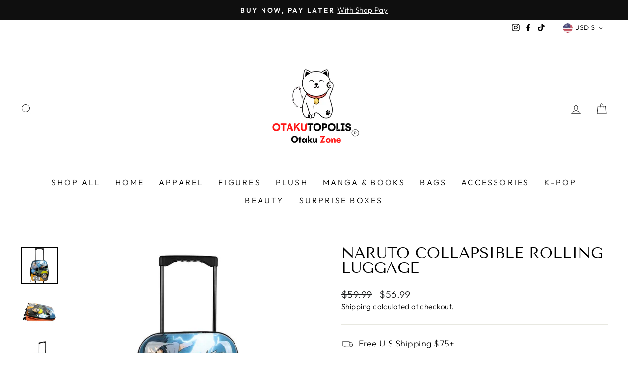

--- FILE ---
content_type: text/javascript
request_url: https://cdn.shopify.com/s/files/1/0194/1736/6592/t/1/assets/ba_pu_init.js?v=1635877170
body_size: 3207
content:
!function(t){function o(n){if(e[n])return e[n].exports;var r=e[n]={i:n,l:!1,exports:{}};return t[n].call(r.exports,r,r.exports,o),r.l=!0,r.exports}var e={};o.m=t,o.c=e,o.d=function(t,e,n){o.o(t,e)||Object.defineProperty(t,e,{enumerable:!0,get:n})},o.r=function(t){"undefined"!=typeof Symbol&&Symbol.toStringTag&&Object.defineProperty(t,Symbol.toStringTag,{value:"Module"}),Object.defineProperty(t,"__esModule",{value:!0})},o.t=function(t,e){if(1&e&&(t=o(t)),8&e)return t;if(4&e&&"object"==typeof t&&t&&t.__esModule)return t;var n=Object.create(null);if(o.r(n),Object.defineProperty(n,"default",{enumerable:!0,value:t}),2&e&&"string"!=typeof t)for(var r in t)o.d(n,r,function(o){return t[o]}.bind(null,r));return n},o.n=function(t){var e=t&&t.__esModule?function(){return t["default"]}:function(){return t};return o.d(e,"a",e),e},o.o=function(t,o){return Object.prototype.hasOwnProperty.call(t,o)},o.p="https://rivo.io/apps/push-marketing/packs/",o(o.s=32)}({0:function(t,o,e){"use strict";function n(t){var o={};if(t.constructor===Array)return t.forEach(function(t){var e=n(t);for(var r in e)o[r]=e[r]}),o;for(var e=[t],r=t.querySelectorAll("[data-rpoint]"),i=0;i<r.length;i++)e.push(r[i]);return e.forEach(function(t){o[t.dataset.rpoint]=t,delete t.dataset.rpoint}),o}function r(t){var o=document.createElement("div");o.innerHTML=t;for(var e=[],n=0;n<o.childNodes.length;n++)e.push(o.childNodes[n]);return 1===e.length?e[0]:e}function i(t){var o=r(function(t){return t.trim().replace(/\n|\t/g,"")}(t));return{node:o,rpoints:n(o)}}function s(t){return t.replace(/{{amount}}|{{amount_with_comma_separator}}|{{amount_no_decimals}}|{{amount_with_comma_separator}}|{{amount_no_decimals_with_comma_separator}}/g,"")}function a(t,o){var e=0,n="";return Math.abs(t).toString().split("").reverse().forEach(function(t){3==e&&(n=","+n,e=0),n=t+n,e++}),t<0?n="-&nbsp;"+n:o&&(n="+&nbsp;"+n),n}function p(t){var o=new Date(t).toDateString().split(" ");return o[2]=o[2].toString(),1===o[2].length&&(o[2]="0"+o[2]),o[1]+" "+o[2]+", "+o[3]}function c(t,o){o||(o=window.location.href),t=t.replace(/[\[\]]/g,"\\$&");var e=new RegExp("[?&]"+t+"(=([^&#]*)|&|#|$)").exec(o);return e?e[2]?decodeURIComponent(e[2].replace(/\+/g," ")):"":null}function u(t){var o=window.BoosterApps.visitor.subscriber_hash;for(var e in t)o[e]=t[e];var n=m+window.top.baMet.getVisitorToken();localStorage.setItem(n,JSON.stringify(o))}function d(){var t=localStorage.getItem(m+window.top.baMet.getVisitorToken());return JSON.parse(t||"{}")}function l(t){"interactive"===document.readyState||"complete"===document.readyState?t():document.addEventListener("DOMContentLoaded",t)}function _(t,o){var e=arguments.length>2&&void 0!==arguments[2]&&arguments[2],n=t;for(var r in o){var i="{{".concat(r,"}}");n=n.replaceAll(i,e?parseFloat(o[r]).toString():o[r])}return n}function f(t){var o=document.cookie.match(RegExp("(?:^|;\\s*)"+t.replace(/([.*+?\^$(){}|\[\]\/\\])/g,"\\$1")+"=([^;]*)"));return o?o[1]:null}e.d(o,"e",function(){return r}),e.d(o,"d",function(){return i}),e.d(o,"a",function(){return s}),e.d(o,"c",function(){return a}),e.d(o,"b",function(){return p}),e.d(o,"i",function(){return c}),e.d(o,"k",function(){return u}),e.d(o,"j",function(){return d}),e.d(o,"g",function(){return l}),e.d(o,"f",function(){return _}),e.d(o,"h",function(){return f});var m="ba_msg_subscriber_"},32:function(t,o,e){"use strict";e.r(o);var n=e(0),r=e(7);Object(n.g)(function(){if((!window.BoosterApps.pu_config||!window.BoosterApps.pu_config.subscription_plan_exceeded_limits)&&document.getElementsByTagName("head")[0].innerHTML.search("pu_"+window.BoosterApps.common.shop.id)>0){window.BoosterApps.visitor={visitor_token:window.baMet.getVisitorToken(),session_token:window.baMet.getVisitToken(),browser_info:window.baMet.getBrowserInfo()};var t=localStorage.getItem("ba_msg_subscriber_"+window.BoosterApps.visitor.visitor_token),o=JSON.parse(t||"{}");if(window.BoosterApps.visitor.subscriber_hash=o,window.BoosterApps.common.customer&&!window.BoosterApps.visitor.subscriber_hash.customer_synced_at){var e={action_type:"sync_customer",visitor_token:window.BoosterApps.visitor.visitor_token,sync_data:window.BoosterApps.common.customer};baMet.sendRequest(window.BoosterApps.global_config.proxy_paths.pu,e,function(){baMet.log("sub sync updated"),Object(n.k)({customer_synced_at:parseInt((new Date).getTime()),cus_id:window.BoosterApps.common.customer.id,cus_email:window.BoosterApps.common.customer.email})})}void 0===window.BoosterApps.push_js_loaded&&(new r.a).generate()}})},7:function(t,o,e){"use strict";function n(){return this.generate=function(){function t(){var t=arguments.length>0&&void 0!==arguments[0]?arguments[0]:"none",o=document.getElementById("ba_prompt_main");o&&(o.style.display=t)}function o(t){for(var o=(t+"=".repeat((4-t.length%4)%4)).replace(/\-/g,"+").replace(/_/g,"/"),e=window.atob(o),n=new Uint8Array(e.length),r=0;r<e.length;++r)n[r]=e.charCodeAt(r);return n}window.BoosterApps.requestPushPermissions=function(e,n){return navigator.serviceWorker.register(window.BoosterApps.global_config.proxy_paths.push_subscription+"?js_asset=1&domain="+window.location.hostname),new Promise(function(o,e){var n=Notification.requestPermission(function(t){o(t)});n&&(window.BoosterApps.pu_config.push_prompt_cover_enabled&&"1"!=localStorage.getItem("ba_prompt_shown")&&window.innerWidth>768&&function(){var o=".ba_left{text-align: left;}\n      .ba_prompt_arrow{transform: rotate(-10deg);position: absolute; left: -210px; top: 0px; width: 135px;}\n      .ba_browser_prompt_preview{width: 100%;height: 100%;position: fixed;top: 0;right: 0;bottom: 0;left: 0;z-index: 2247483647;background-color: #000000ab;}\n      .ba_browser_prompt_preview > .ba_prompt_content{height: 100%;width: 100%;text-align: center;padding-top: 10%;}\n      @media (max-width: 550px){.ba_browser_prompt_preview > .ba_prompt_content{padding-top: 27%;}}\n      .ba_prompt_wrapper{font-family: sans-serif; position: relative;width: 480px;margin: 0 auto;}\n      .ba_prompt_cover_title{font-weight: normal;letter-spacing: normal;font-size: 50px;color: #fff;margin-bottom: 0px;line-height: normal;}\n      .ba_prompt_cover_message{color: #fff;margin: 25px 0 20px 0;font-size: 20px;line-height: normal;}\n      .ba-prompt-img-box{width: 460px; height: 278px; background: #eee;}\n      .ba_prompt_gif{width: 460px}\n      .close_ba_prompt{top: -10px; right: 0; position: absolute;}\n      .close_ba_prompt svg:hover{opacity: 1;}\n      .close_ba_prompt svg{float: right; fill: #fff; width: 20px; opacity: 0.7}",e=document.createElement("style");e.innerHTML=o,e.setAttribute("id","ba-prompt-css"),document.head.appendChild(e);var n='<div id="ba_prompt_main" class="ba_browser_prompt_preview">\n        <div class="ba_prompt_content">\n          <div class="ba_prompt_wrapper">\n                <svg class="ba_prompt_arrow" xmlns="http://www.w3.org/2000/svg" xmlns:xlink="http://www.w3.org/1999/xlink" width="215pt" height="215pt" viewBox="0 0 215 215" version="1.1"><g><path style=" stroke:none;fill-rule:nonzero;fill:rgb(100%,100%,100%);fill-opacity:1;" d="M 57.164062 1.914062 C 45.84375 17.867188 29.511719 45.460938 13.441406 75.75 C 8.265625 85.511719 -0.140625 101.882812 0.207031 101.519531 C 0.265625 101.453125 0.90625 100.511719 1.625 99.433594 C 8.984375 88.367188 18.285156 76.421875 26.804688 67.101562 C 29.558594 64.082031 34.027344 59.472656 36.242188 57.335938 L 38.542969 55.121094 L 38.542969 56.316406 C 38.542969 60.84375 39.109375 67.390625 39.945312 72.441406 C 45.21875 104.433594 65.347656 136 97.050781 161.957031 C 125.097656 184.921875 161.132812 202.207031 199.675781 211.15625 C 204.414062 212.261719 213.410156 214.082031 213.945312 214.058594 C 214.046875 214.058594 213.664062 213.921875 213.085938 213.769531 C 212.515625 213.605469 210.472656 213.039062 208.570312 212.492188 C 181.34375 204.75 156.027344 193.09375 133.65625 178.023438 C 108.160156 160.832031 87.429688 139.5625 74.332031 117.136719 C 65.289062 101.648438 60.03125 86.152344 58.566406 70.78125 C 58.335938 68.332031 58.125 62.515625 58.242188 61.933594 L 58.347656 61.480469 L 59.230469 62.769531 C 62.246094 67.125 67.066406 73.054688 71.917969 78.359375 C 74.554688 81.242188 81.878906 88.566406 84.988281 91.433594 C 90.261719 96.285156 94.996094 100.359375 100.417969 104.703125 C 103.449219 107.128906 108.183594 110.773438 108.660156 111.039062 C 108.753906 111.085938 107.894531 110.171875 106.746094 108.996094 C 87.417969 89.238281 73.03125 64.570312 64.730469 37.007812 C 61.214844 25.296875 58.613281 11.726562 58.070312 2.207031 L 57.988281 0.753906 Z M 214.28125 214.152344 C 214.363281 214.1875 214.464844 214.175781 214.5 214.140625 C 214.546875 214.105469 214.476562 214.070312 214.351562 214.082031 C 214.222656 214.082031 214.1875 214.117188 214.28125 214.152344 Z M 214.28125 214.152344 "/></g></svg>\n            <div class="ba_left">\n              <a href="#" id="close_prompt_cover" class="close_ba_prompt" aria-label="Close" style="margin-right: 0;">\n                <svg viewBox="0 0 20 20" xmlns="http://www.w3.org/2000/svg" class="Polaris-Icon__Svg" focusable="false" aria-hidden="true"><path d="M11.414 10l6.293-6.293a.999.999 0 1 0-1.414-1.414L10 8.586 3.707 2.293a.999.999 0 1 0-1.414 1.414L8.586 10l-6.293 6.293a.999.999 0 1 0 1.414 1.414L10 11.414l6.293 6.293a.997.997 0 0 0 1.414 0 .999.999 0 0 0 0-1.414L11.414 10z" fill="" fill-rule="evenodd"></path></svg>\n              </a>\n              <h1 class="ba_prompt_cover_title">'.concat(window.BoosterApps.pu_config.push_prompt_cover_title,'</h1>\n              <p class="ba_prompt_cover_message">').concat(window.BoosterApps.pu_config.push_prompt_cover_message,'</p>\n              <div class="ba-prompt-img-box">\n                <img class="ba_prompt_gif" src="https://cdn.shopify.com/s/files/1/0194/1736/6592/t/1/assets/prompt-gif.gif?186">\n              </div>\n            </div>\n          </div>\n        </div>\n      </div>'),r=document.createElement("div");r.innerHTML=n,document.body.appendChild(r),document.getElementById("close_prompt_cover").addEventListener("click",function(o){o.preventDefault(),t()}),localStorage.setItem("ba_prompt_shown","1")}(),n.then(o,e))}).then(function(i){console.log(i),"granted"!==i?console.log("Permission not granted."):(console.log("Permission granted."),function(t,e){navigator.serviceWorker.register(window.BoosterApps.global_config.proxy_paths.push_subscription+"?js_asset=1&domain="+window.location.hostname).then(function(t){var e={userVisibleOnly:!0,applicationServerKey:o(window.BoosterApps.common.vapid_public_key)};return console.log("subscribeOptions: ",e),t.pushManager.subscribe(e)}).then(function(o){console.log("PushSubscription: ",JSON.stringify(o)),function(t,o,e){var n={channel:"push",endpoint:o.endpoint,keys_auth:o.keys.auth,keys_p256dh:o.keys.p256dh,user_agent:navigator.userAgent,visitor_token:window.baMet.getVisitorToken(),tz_offset:window.baMet.getBrowserInfo().tz_offset,os:window.baMet.getBrowserInfo().os,browser:window.baMet.getBrowserInfo().browser};if("bis"==t){var i=window.BoosterApps.common.product,s=i.variants.find(function(t){return t.id===i.current});n.product_id=i.id,n.product_title=i.title,n.product_handle=i.handle,n.variant_title=s.title,n.variant_id=s.id,n.action_type="bis"}baMet.sendRequest(window.BoosterApps.global_config.proxy_paths.push_subscription,n,function(){localStorage.setItem("ba_push_subscription",JSON.stringify(o)),Object(r.k)({ba_push_opted_in:parseInt((new Date).getTime())}),e()})}(t,o.toJSON(),e)})}(e,n)),t()})},window.BoosterApps.push_js_loaded=!0,window.BoosterApps.global_config.aat&&window.BoosterApps.global_config.aat.includes("pu")&&!window.BoosterApps.visitor.subscriber_hash.ba_push_opted_in&&!window.BoosterApps.visitor.subscriber_hash.ba_push_rejected&&setTimeout(function(){window.BoosterApps.requestPushPermissions("pageLoad",function(){})},1e3)},this}e.d(o,"a",function(){return n});var r=e(0)}});

--- FILE ---
content_type: text/javascript
request_url: https://otakutopolis.com/cdn/shop/t/11/assets/globo.preorder.data.js?v=13216703134517418611652366946
body_size: 1556
content:
GloboPreorderParams.preorderSettings={products:{"7333616615587":{id:155282,shop_id:3106,is_profile:0,name:"THE QUINTESSENTIAL QUINTUPLETS Kyunties NINO NAKANO FIGURE",products:'{"type":"product","condition":7333616615587}',message:'{"customSetting":true,"default":{"preorderButton":null,"aboveMessage":"Release Month: May 2022","bellowMessage":null,"naMessage":null}}',start_condition:'{"type":"now","condition":null}',end_condition:null,countdown:'{"startCountdown":false,"endCountdown":false}',required_condition:null,after_finish:null,discount_payment:'{"fullPayment":{"enable":true,"discountValue":"0","discountType":"percentage"},"partialPayment":{"enable":false,"value":"10","valueType":"percentage","discountValue":"0","discountType":"percentage"}}',status:1,created_at:"2021-10-13T22:28:56.000000Z",updated_at:"2021-11-11T22:20:11.000000Z"},"7333618090147":{id:155286,shop_id:3106,is_profile:0,name:"That Time I Got Reincarnated as a Slime -Relax time- MILIM",products:'{"type":"product","condition":7333618090147}',message:'{"customSetting":true,"default":{"preorderButton":null,"aboveMessage":"Release Month: May 2022","bellowMessage":null,"naMessage":null}}',start_condition:'{"type":"now","condition":null}',end_condition:null,countdown:'{"startCountdown":false,"endCountdown":false}',required_condition:null,after_finish:null,discount_payment:'{"fullPayment":{"enable":true,"discountValue":"0","discountType":"percentage"},"partialPayment":{"enable":false,"value":"10","valueType":"percentage","discountValue":"0","discountType":"percentage"}}',status:1,created_at:"2021-10-13T22:37:33.000000Z",updated_at:"2021-11-11T22:18:26.000000Z"},"7333619007651":{id:155289,shop_id:3106,is_profile:0,name:"Demon Slayer: Kimetsu no Yaiba MAXIMATIC THE TANJIRO KAMADO II",products:'{"type":"product","condition":7333619007651}',message:'{"customSetting":true,"default":{"preorderButton":null,"aboveMessage":"Release Month: May 2022","bellowMessage":null,"naMessage":null}}',start_condition:'{"type":"now","condition":null}',end_condition:null,countdown:'{"startCountdown":false,"endCountdown":false}',required_condition:null,after_finish:null,discount_payment:'{"fullPayment":{"enable":true,"discountValue":"0","discountType":"percentage"},"partialPayment":{"enable":false,"value":"10","valueType":"percentage","discountValue":"0","discountType":"percentage"}}',status:1,created_at:"2021-10-13T22:41:37.000000Z",updated_at:"2021-11-11T22:19:01.000000Z"},"7478693626115":{id:182198,shop_id:3106,is_profile:0,name:"Re:Zero -Starting Life in Another World- -Relax time-REM Training style ver.",products:'{"type":"product","condition":7478693626115}',message:'{"customSetting":true,"default":{"preorderButton":null,"aboveMessage":"Release Month: May 2022","bellowMessage":null,"naMessage":null}}',start_condition:'{"type":"now","condition":null}',end_condition:null,countdown:'{"startCountdown":false,"endCountdown":false}',required_condition:null,after_finish:null,discount_payment:'{"fullPayment":{"enable":true,"discountValue":"0","discountType":"percentage"},"partialPayment":{"enable":false,"value":"10","valueType":"percentage","discountValue":"0","discountType":"percentage"}}',status:1,created_at:"2021-12-01T02:58:33.000000Z",updated_at:"2021-12-09T03:51:43.000000Z"},"7478712402179":{id:182200,shop_id:3106,is_profile:0,name:"THE QUINTESSENTIAL QUINTUPLETS ff Kyunties MIKU NAKANO FIGURE",products:'{"type":"product","condition":7478712402179}',message:'{"customSetting":true,"default":{"preorderButton":null,"aboveMessage":"Release Month: May 2022","bellowMessage":null,"naMessage":null}}',start_condition:'{"type":"now","condition":null}',end_condition:'[{"type":"date","condition":"2021-12-06 12:00:00"},{"type":"quantity","condition":null}]',countdown:'{"startCountdown":false,"endCountdown":false}',required_condition:null,after_finish:null,discount_payment:'{"fullPayment":{"enable":true,"discountValue":"0","discountType":"percentage"},"partialPayment":{"enable":false,"value":"10","valueType":"percentage","discountValue":"0","discountType":"percentage"}}',status:1,created_at:"2021-12-01T03:05:55.000000Z",updated_at:"2021-12-01T03:05:55.000000Z"}}},GloboPreorderParams.settings={messageAboveFontSize:"14",messageBellowFontSize:"14",checkedPreorderBadge:!0,preorderShape:"rectangle",badgeFontFamily:"Archivo Black",badgeFontVariant:"regular",checked:!1,badgeFontSize:"8",badgePosition:"bottom-right",badgePositionX:"6",badgePositionY:"6",badgeWidth:"75",badgeHeight:"75",colorButton:{preorderTextColor:"#FFFFFF",preorderHoverTextColor:"#FFFFFF",preorderBackgroundColor:"#F35046",preorderHoverBackgroundColor:"#D61F2C",preorderBorderColor:"#F35046",preorderHoverBorderColor:"#D61F2C"},colorMessageAbove:{messageAboveTextColor:"#EE4444",messageAboveBackgoundColor:null},colorMessageBellow:{messageBellowTextColor:"#555555",messageBellowBackgoundColor:"#F5F3F3"},colorNAMessage:{naMessageTextColor:"#606060",naMessageBackgoundColor:"#FFFFFF",naMessageBorderColor:"#3A3A3A"},colorBadge:{badgeTextColor:"#FFFFFF",badgeBackgoundColor:"#4689f3"},cartWarning:{enabled:!0},alignMessage:{messageAbove:"left",messageBellow:"left",limitMessage:"left"},fontsizeMessage:{limitMessage:"14"},colorLimitMessage:{limitMessageTextColor:"#000",limitMessageBackgroundColor:"#fdf7e3",limitMessageBorderColor:"#eec200"},colorBisButton:{bisTextColor:"#FFFFFF",bisHoverTextColor:"#FFFFFF",bisBackgroundColor:"#529dbd",bisHoverBackgroundColor:"#387e90",bisBorderColor:"#529dbd",bisHoverBorderColor:"#387e90"},colorScButton:{scTextColor:"#FFFFFF",scHoverTextColor:"#FFFFFF",scBackgroundColor:"#64c264",scHoverBackgroundColor:"#25a825",scBorderColor:"#64c264",scHoverBorderColor:"#25a825"},customBisForm:{display:"button",bisFontSize:"16",scFontSize:"16"},bisDeliveryPolicy:{autoSendCustomer:!1,notificationRate:"1",notificationOrder:"asc",deliveryInterval:"1",minimumQuantity:"1",hideProduct:{tags:[],collections:[]}},bisActivityUpdates:{autoSendAdmin:!1,quantityThreshold:"1"},enableDeliveryPolicy:"auto",bisProductSelling:"continue",hiddenLogoBis:!1,shippingPartialPayment:{defaultShippingFee:"default",titleShippingFee:"Pre-order Shipping",conditionShippingFee:[{from:"0",to:null,fee:null}]},checkedBackInStock:!1,quickviewSupport:!0,partialPayment:!1,applyDiscount:!1,paymentDiscount:!1},GloboPreorderParams.translation={default:{preorderText:"Pre-order",messageAboveText:"Pre-Order, Not Yet Shipping",messageBellowText:"Excluded from free shipping - Not eligible for promotional discounts.",naMessageText:"Pre-order Closed",preorderLimitMessage:"Only :stock items left in stock",outOfStockMessage:"Inventory level is :stock. It is less than you are trying to purchase. Some of the items will be pre-ordered. Continue?",labelCountdownStart:"Pre-order starting in",labelCountdownEnd:"Pre-Order ending in",labelCountdownDays:"Days",labelCountdownHours:"Hours",labelCountdownMinutes:"Minutes",labelCountdownSeconds:"Second",preorderBadge:"Pre-order",preorderedItemlabel:"Pre-order item",cartWarningTitle:"Warning: you have pre-order and in-stock in the same cart",cartWarningContent:"Shipment of your in-stock items may be delayed until your pre-order item is ready for shipping.\nWe recommend purchasing the Pre-order items separately from the In-stock items.",cartWarningCheckboxLabel:"Don't show this again",partialPaymentLabel:"Discount",partialPaymentOptionFull:"5%OFF",partialPaymentOptionPart:"Partial payment",preorderPrice:"Pre-order price",partialPaymentTitle:"Prepaid amount for  ()",cartWarningLimitMessage:"There are still :stock pre-order items that can be added to the cart",cartWarningEndLimitMessage:"The number of products that can be pre-ordered has reached the limit",cartWarningAlertMessage:"There are still :stock pre-order items that can be added to the cart. You can purchase up to :max products",bisTextButton:"Email me when available",bisTitleForm:"Email me when available",bisHeaderContent:"Register your email address below to receive an email as soon as this becomes available again",bisPlaceHolderEmail:"Enter your email",bisSubscribeTextButton:"SUBSCRIBE",bisFooterContent:"We will send you an email once the product becomes available. Your email address will not be shared with anyone else",bisSubscribeSuccess:"Your notification has been registered",bisSubscribeFail:"The email address you entered is invalid",bisSubscribeRegistered:"Your email address is registered on this product",bisSubscribeRequired:"The email address is required"}},GloboPreorderParams.thirdPartyIntegration={eventGGAnalytics:{preorder:{enableFunction:!1,eventCategory:":product_type (Globo Pre-order)",eventAction:"Added pre-order product",eventLabel:"Add event pre-order"},backinstock:{enableFunction:!1,eventCategory:":product_type (Globo Pre-order)",eventAction:"Subscribed back in stock product",eventLabel:"Add event back in stock"}}},GloboPreorderParams.defaultSetting={messageAboveFontSize:"14",messageBellowFontSize:"14",checkedPreorderBadge:!1,preorderShape:"rectangle",badgeFontFamily:"Alata",badgeFontVariant:"regular",checked:!1,badgeFontSize:"14",badgePosition:"top-right",badgePositionX:"6",badgePositionY:"6",badgeWidth:"75",badgeHeight:"75",colorButton:{preorderTextColor:"#FFFFFF",preorderHoverTextColor:"#FFFFFF",preorderBackgroundColor:"#F35046",preorderHoverBackgroundColor:"#D61F2C",preorderBorderColor:"#F35046",preorderHoverBorderColor:"#D61F2C"},colorMessageAbove:{messageAboveTextColor:"#EE4444",messageAboveBackgoundColor:null},colorMessageBellow:{messageBellowTextColor:"#555555",messageBellowBackgoundColor:"#F5F3F3"},colorNAMessage:{naMessageTextColor:"#606060",naMessageBackgoundColor:"#FFFFFF",naMessageBorderColor:"#3A3A3A"},colorBadge:{badgeTextColor:"#FFFFFF",badgeBackgoundColor:"#F35046"},cartWarning:{enabled:!1},colorBisButton:{bisTextColor:"#FFFFFF",bisHoverTextColor:"#FFFFFF",bisBackgroundColor:"#529dbd",bisHoverBackgroundColor:"#387e90",bisBorderColor:"#529dbd",bisHoverBorderColor:"#387e90"},colorScButton:{scTextColor:"#FFFFFF",scHoverTextColor:"#FFFFFF",scBackgroundColor:"#64c264",scHoverBackgroundColor:"#25a825",scBorderColor:"#64c264",scHoverBorderColor:"#25a825"},customBisForm:{display:"button",bisFontSize:"16",scFontSize:"16"},bisActivityUpdates:{autoSendAdmin:!1,quantityThreshold:"1"},bisDeliveryPolicy:{autoSendCustomer:!1,notificationRate:"1",notificationOrder:"asc",deliveryInterval:"1",minimumQuantity:"1",hideProduct:{tags:null,collections:null}},bisProductSelling:"stop",hiddenLogoBis:!1,shippingPartialPayment:{defaultShippingFee:"default",titleShippingFee:"Shipping Pre-order",conditionShippingFee:[{from:"0",to:"",fee:""}]}},GloboPreorderParams.defaultTranslation={default:{preorderText:"Pre-order",messageAboveText:"Don't miss out - Grab yours now before we sell out again!",messageBellowText:"We will fulfill the item as soon as it becomes available",naMessageText:"Unavailable",preorderLimitMessage:"Only :stock items left in stock",outOfStockMessage:"Inventory level is :stock. It is less than you are trying to purchase. Some of the items will be pre-ordered. Continue?",labelCountdownStart:"Pre-order starting in",labelCountdownEnd:"Pre-Order ending in",labelCountdownDays:"Days",labelCountdownHours:"Hours",labelCountdownMinutes:"Minutes",labelCountdownSeconds:"Second",preorderBadge:"Pre-order",preorderedItemlabel:"Note: Pre-order item",cartWarningTitle:"Warning: you have pre-order and in-stock in the same cart",cartWarningContent:"Shipment of your in-stock items may be delayed until your pre-order item is ready for shipping.",cartWarningCheckboxLabel:"Don't show this again",partialPaymentLabel:"Payment option",partialPaymentOptionFull:"Full payment",partialPaymentOptionPart:"Partial payment",preorderPrice:"Pre-order price",partialPaymentTitle:"Prepaid amount for  ()",cartWarningLimitMessage:"There are still :stock pre-order items that can be added to the cart",cartWarningEndLimitMessage:"The number of products that can be pre-ordered has reached the limit",cartWarningAlertMessage:"There are still :stock pre-order items that can be added to the cart. You can purchase up to :max products",bisTextButton:"Email me when available",bisTitleForm:"Email me when available",bisHeaderContent:"Register your email address below to receive an email as soon as this becomes available again",bisPlaceHolderEmail:"Enter your email",bisSubscribeTextButton:"SUBSCRIBE",bisFooterContent:"We will send you an email once the product becomes available",bisSubscribeSuccess:"Your notification has been registered",bisSubscribeFail:"The email address you entered is invalid",bisSubscribeRegistered:"Your email address is registered on this product",bisSubscribeRequired:"The email address is required"}};
//# sourceMappingURL=/cdn/shop/t/11/assets/globo.preorder.data.js.map?v=13216703134517418611652366946


--- FILE ---
content_type: text/javascript
request_url: https://otakutopolis.com/cdn/shop/t/11/assets/globo.preorder.js?v=67900970201923700071652366902
body_size: 102897
content:
/*! For license information please see globo.preorder.js.LICENSE.txt */(function(t){var e={};function n(r){if(e[r])return e[r].exports;var i=e[r]={i:r,l:!1,exports:{}};return t[r].call(i.exports,i,i.exports,n),i.l=!0,i.exports}n.m=t,n.c=e,n.d=function(t2,e2,r){n.o(t2,e2)||Object.defineProperty(t2,e2,{enumerable:!0,get:r})},n.r=function(t2){typeof Symbol<"u"&&Symbol.toStringTag&&Object.defineProperty(t2,Symbol.toStringTag,{value:"Module"}),Object.defineProperty(t2,"__esModule",{value:!0})},n.t=function(t2,e2){if(1&e2&&(t2=n(t2)),8&e2||4&e2&&typeof t2=="object"&&t2&&t2.__esModule)return t2;var r=Object.create(null);if(n.r(r),Object.defineProperty(r,"default",{enumerable:!0,value:t2}),2&e2&&typeof t2!="string")for(var i in t2)n.d(r,i,function(e3){return t2[e3]}.bind(null,i));return r},n.n=function(t2){var e2=t2&&t2.__esModule?function(){return t2.default}:function(){return t2};return n.d(e2,"a",e2),e2},n.o=function(t2,e2){return Object.prototype.hasOwnProperty.call(t2,e2)},n.p="/",n(n.s=441)})({1:function(t,e,n){var r;(function(e2,n2){"use strict";typeof t.exports=="object"?t.exports=e2.document?n2(e2,!0):function(t2){if(!t2.document)throw new Error("jQuery requires a window with a document");return n2(t2)}:n2(e2)})(typeof window<"u"?window:this,function(n2,i){"use strict";var o=[],a=Object.getPrototypeOf,s=o.slice,u=o.flat?function(t2){return o.flat.call(t2)}:function(t2){return o.concat.apply([],t2)},c=o.push,l=o.indexOf,f={},d=f.toString,p=f.hasOwnProperty,h=p.toString,v=h.call(Object),g={},m=function(t2){return typeof t2=="function"&&typeof t2.nodeType!="number"},y=function(t2){return t2!=null&&t2===t2.window},b=n2.document,w={type:!0,src:!0,nonce:!0,noModule:!0};function _(t2,e2,n3){var r2,i2,o2=(n3=n3||b).createElement("script");if(o2.text=t2,e2)for(r2 in w)(i2=e2[r2]||e2.getAttribute&&e2.getAttribute(r2))&&o2.setAttribute(r2,i2);n3.head.appendChild(o2).parentNode.removeChild(o2)}function k(t2){return t2==null?t2+"":typeof t2=="object"||typeof t2=="function"?f[d.call(t2)]||"object":typeof t2}var x=function(t2,e2){return new x.fn.init(t2,e2)};function T(t2){var e2=!!t2&&"length"in t2&&t2.length,n3=k(t2);return!m(t2)&&!y(t2)&&(n3==="array"||e2===0||typeof e2=="number"&&e2>0&&e2-1 in t2)}x.fn=x.prototype={jquery:"3.5.1",constructor:x,length:0,toArray:function(){return s.call(this)},get:function(t2){return t2==null?s.call(this):t2<0?this[t2+this.length]:this[t2]},pushStack:function(t2){var e2=x.merge(this.constructor(),t2);return e2.prevObject=this,e2},each:function(t2){return x.each(this,t2)},map:function(t2){return this.pushStack(x.map(this,function(e2,n3){return t2.call(e2,n3,e2)}))},slice:function(){return this.pushStack(s.apply(this,arguments))},first:function(){return this.eq(0)},last:function(){return this.eq(-1)},even:function(){return this.pushStack(x.grep(this,function(t2,e2){return(e2+1)%2}))},odd:function(){return this.pushStack(x.grep(this,function(t2,e2){return e2%2}))},eq:function(t2){var e2=this.length,n3=+t2+(t2<0?e2:0);return this.pushStack(n3>=0&&n3<e2?[this[n3]]:[])},end:function(){return this.prevObject||this.constructor()},push:c,sort:o.sort,splice:o.splice},x.extend=x.fn.extend=function(){var t2,e2,n3,r2,i2,o2,a2=arguments[0]||{},s2=1,u2=arguments.length,c2=!1;for(typeof a2=="boolean"&&(c2=a2,a2=arguments[s2]||{},s2++),typeof a2=="object"||m(a2)||(a2={}),s2===u2&&(a2=this,s2--);s2<u2;s2++)if((t2=arguments[s2])!=null)for(e2 in t2)r2=t2[e2],e2!=="__proto__"&&a2!==r2&&(c2&&r2&&(x.isPlainObject(r2)||(i2=Array.isArray(r2)))?(n3=a2[e2],o2=i2&&!Array.isArray(n3)?[]:i2||x.isPlainObject(n3)?n3:{},i2=!1,a2[e2]=x.extend(c2,o2,r2)):r2!==void 0&&(a2[e2]=r2));return a2},x.extend({expando:"jQuery"+("3.5.1"+Math.random()).replace(/\D/g,""),isReady:!0,error:function(t2){throw new Error(t2)},noop:function(){},isPlainObject:function(t2){var e2,n3;return!(!t2||d.call(t2)!=="[object Object]"||(e2=a(t2))&&(typeof(n3=p.call(e2,"constructor")&&e2.constructor)!="function"||h.call(n3)!==v))},isEmptyObject:function(t2){var e2;for(e2 in t2)return!1;return!0},globalEval:function(t2,e2,n3){_(t2,{nonce:e2&&e2.nonce},n3)},each:function(t2,e2){var n3,r2=0;if(T(t2))for(n3=t2.length;r2<n3&&e2.call(t2[r2],r2,t2[r2])!==!1;r2++);else for(r2 in t2)if(e2.call(t2[r2],r2,t2[r2])===!1)break;return t2},makeArray:function(t2,e2){var n3=e2||[];return t2!=null&&(T(Object(t2))?x.merge(n3,typeof t2=="string"?[t2]:t2):c.call(n3,t2)),n3},inArray:function(t2,e2,n3){return e2==null?-1:l.call(e2,t2,n3)},merge:function(t2,e2){for(var n3=+e2.length,r2=0,i2=t2.length;r2<n3;r2++)t2[i2++]=e2[r2];return t2.length=i2,t2},grep:function(t2,e2,n3){for(var r2=[],i2=0,o2=t2.length,a2=!n3;i2<o2;i2++)!e2(t2[i2],i2)!==a2&&r2.push(t2[i2]);return r2},map:function(t2,e2,n3){var r2,i2,o2=0,a2=[];if(T(t2))for(r2=t2.length;o2<r2;o2++)(i2=e2(t2[o2],o2,n3))!=null&&a2.push(i2);else for(o2 in t2)(i2=e2(t2[o2],o2,n3))!=null&&a2.push(i2);return u(a2)},guid:1,support:g}),typeof Symbol=="function"&&(x.fn[Symbol.iterator]=o[Symbol.iterator]),x.each("Boolean Number String Function Array Date RegExp Object Error Symbol".split(" "),function(t2,e2){f["[object "+e2+"]"]=e2.toLowerCase()});var C=function(t2){var e2,n3,r2,i2,o2,a2,s2,u2,c2,l2,f2,d2,p2,h2,v2,g2,m2,y2,b2,w2="sizzle"+1*new Date,_2=t2.document,k2=0,x2=0,T2=ut2(),C2=ut2(),S2=ut2(),P2=ut2(),A2=function(t3,e3){return t3===e3&&(f2=!0),0},j2={}.hasOwnProperty,q2=[],O2=q2.pop,N2=q2.push,E2=q2.push,M2=q2.slice,D2=function(t3,e3){for(var n4=0,r3=t3.length;n4<r3;n4++)if(t3[n4]===e3)return n4;return-1},L2="checked|selected|async|autofocus|autoplay|controls|defer|disabled|hidden|ismap|loop|multiple|open|readonly|required|scoped",B2="[\\x20\\t\\r\\n\\f]",F2="(?:\\\\[\\da-fA-F]{1,6}"+B2+"?|\\\\[^\\r\\n\\f]|[\\w-]|[^\0-\\x7f])+",I2="\\["+B2+"*("+F2+")(?:"+B2+"*([*^$|!~]?=)"+B2+`*(?:'((?:\\\\.|[^\\\\'])*)'|"((?:\\\\.|[^\\\\"])*)"|(`+F2+"))|)"+B2+"*\\]",R2=":("+F2+`)(?:\\((('((?:\\\\.|[^\\\\'])*)'|"((?:\\\\.|[^\\\\"])*)")|((?:\\\\.|[^\\\\()[\\]]|`+I2+")*)|.*)\\)|)",H2=new RegExp(B2+"+","g"),W2=new RegExp("^"+B2+"+|((?:^|[^\\\\])(?:\\\\.)*)"+B2+"+$","g"),V2=new RegExp("^"+B2+"*,"+B2+"*"),z2=new RegExp("^"+B2+"*([>+~]|"+B2+")"+B2+"*"),$2=new RegExp(B2+"|>"),Q2=new RegExp(R2),U2=new RegExp("^"+F2+"$"),G2={ID:new RegExp("^#("+F2+")"),CLASS:new RegExp("^\\.("+F2+")"),TAG:new RegExp("^("+F2+"|[*])"),ATTR:new RegExp("^"+I2),PSEUDO:new RegExp("^"+R2),CHILD:new RegExp("^:(only|first|last|nth|nth-last)-(child|of-type)(?:\\("+B2+"*(even|odd|(([+-]|)(\\d*)n|)"+B2+"*(?:([+-]|)"+B2+"*(\\d+)|))"+B2+"*\\)|)","i"),bool:new RegExp("^(?:"+L2+")$","i"),needsContext:new RegExp("^"+B2+"*[>+~]|:(even|odd|eq|gt|lt|nth|first|last)(?:\\("+B2+"*((?:-\\d)?\\d*)"+B2+"*\\)|)(?=[^-]|$)","i")},J2=/HTML$/i,Y2=/^(?:input|select|textarea|button)$/i,X2=/^h\d$/i,Z2=/^[^{]+\{\s*\[native \w/,K2=/^(?:#([\w-]+)|(\w+)|\.([\w-]+))$/,tt2=/[+~]/,et2=new RegExp("\\\\[\\da-fA-F]{1,6}"+B2+"?|\\\\([^\\r\\n\\f])","g"),nt2=function(t3,e3){var n4="0x"+t3.slice(1)-65536;return e3||(n4<0?String.fromCharCode(n4+65536):String.fromCharCode(n4>>10|55296,1023&n4|56320))},rt2=/([\0-\x1f\x7f]|^-?\d)|^-$|[^\0-\x1f\x7f-\uFFFF\w-]/g,it2=function(t3,e3){return e3?t3==="\0"?"\uFFFD":t3.slice(0,-1)+"\\"+t3.charCodeAt(t3.length-1).toString(16)+" ":"\\"+t3},ot2=function(){d2()},at2=wt2(function(t3){return t3.disabled===!0&&t3.nodeName.toLowerCase()==="fieldset"},{dir:"parentNode",next:"legend"});try{E2.apply(q2=M2.call(_2.childNodes),_2.childNodes),q2[_2.childNodes.length].nodeType}catch{E2={apply:q2.length?function(t4,e3){N2.apply(t4,M2.call(e3))}:function(t4,e3){for(var n4=t4.length,r3=0;t4[n4++]=e3[r3++];);t4.length=n4-1}}}function st2(t3,e3,r3,i3){var o3,s3,c3,l3,f3,h3,m3,y3=e3&&e3.ownerDocument,_3=e3?e3.nodeType:9;if(r3=r3||[],typeof t3!="string"||!t3||_3!==1&&_3!==9&&_3!==11)return r3;if(!i3&&(d2(e3),e3=e3||p2,v2)){if(_3!==11&&(f3=K2.exec(t3)))if(o3=f3[1]){if(_3===9){if(!(c3=e3.getElementById(o3)))return r3;if(c3.id===o3)return r3.push(c3),r3}else if(y3&&(c3=y3.getElementById(o3))&&b2(e3,c3)&&c3.id===o3)return r3.push(c3),r3}else{if(f3[2])return E2.apply(r3,e3.getElementsByTagName(t3)),r3;if((o3=f3[3])&&n3.getElementsByClassName&&e3.getElementsByClassName)return E2.apply(r3,e3.getElementsByClassName(o3)),r3}if(n3.qsa&&!P2[t3+" "]&&(!g2||!g2.test(t3))&&(_3!==1||e3.nodeName.toLowerCase()!=="object")){if(m3=t3,y3=e3,_3===1&&($2.test(t3)||z2.test(t3))){for((y3=tt2.test(t3)&&mt2(e3.parentNode)||e3)===e3&&n3.scope||((l3=e3.getAttribute("id"))?l3=l3.replace(rt2,it2):e3.setAttribute("id",l3=w2)),s3=(h3=a2(t3)).length;s3--;)h3[s3]=(l3?"#"+l3:":scope")+" "+bt2(h3[s3]);m3=h3.join(",")}try{return E2.apply(r3,y3.querySelectorAll(m3)),r3}catch{P2(t3,!0)}finally{l3===w2&&e3.removeAttribute("id")}}}return u2(t3.replace(W2,"$1"),e3,r3,i3)}function ut2(){var t3=[];return function e3(n4,i3){return t3.push(n4+" ")>r2.cacheLength&&delete e3[t3.shift()],e3[n4+" "]=i3}}function ct2(t3){return t3[w2]=!0,t3}function lt2(t3){var e3=p2.createElement("fieldset");try{return!!t3(e3)}catch{return!1}finally{e3.parentNode&&e3.parentNode.removeChild(e3),e3=null}}function ft2(t3,e3){for(var n4=t3.split("|"),i3=n4.length;i3--;)r2.attrHandle[n4[i3]]=e3}function dt2(t3,e3){var n4=e3&&t3,r3=n4&&t3.nodeType===1&&e3.nodeType===1&&t3.sourceIndex-e3.sourceIndex;if(r3)return r3;if(n4){for(;n4=n4.nextSibling;)if(n4===e3)return-1}return t3?1:-1}function pt2(t3){return function(e3){return e3.nodeName.toLowerCase()==="input"&&e3.type===t3}}function ht2(t3){return function(e3){var n4=e3.nodeName.toLowerCase();return(n4==="input"||n4==="button")&&e3.type===t3}}function vt2(t3){return function(e3){return"form"in e3?e3.parentNode&&e3.disabled===!1?"label"in e3?"label"in e3.parentNode?e3.parentNode.disabled===t3:e3.disabled===t3:e3.isDisabled===t3||e3.isDisabled!==!t3&&at2(e3)===t3:e3.disabled===t3:"label"in e3&&e3.disabled===t3}}function gt2(t3){return ct2(function(e3){return e3=+e3,ct2(function(n4,r3){for(var i3,o3=t3([],n4.length,e3),a3=o3.length;a3--;)n4[i3=o3[a3]]&&(n4[i3]=!(r3[i3]=n4[i3]))})})}function mt2(t3){return t3&&t3.getElementsByTagName!==void 0&&t3}for(e2 in n3=st2.support={},o2=st2.isXML=function(t3){var e3=t3.namespaceURI,n4=(t3.ownerDocument||t3).documentElement;return!J2.test(e3||n4&&n4.nodeName||"HTML")},d2=st2.setDocument=function(t3){var e3,i3,a3=t3?t3.ownerDocument||t3:_2;return a3!=p2&&a3.nodeType===9&&a3.documentElement&&(h2=(p2=a3).documentElement,v2=!o2(p2),_2!=p2&&(i3=p2.defaultView)&&i3.top!==i3&&(i3.addEventListener?i3.addEventListener("unload",ot2,!1):i3.attachEvent&&i3.attachEvent("onunload",ot2)),n3.scope=lt2(function(t4){return h2.appendChild(t4).appendChild(p2.createElement("div")),t4.querySelectorAll!==void 0&&!t4.querySelectorAll(":scope fieldset div").length}),n3.attributes=lt2(function(t4){return t4.className="i",!t4.getAttribute("className")}),n3.getElementsByTagName=lt2(function(t4){return t4.appendChild(p2.createComment("")),!t4.getElementsByTagName("*").length}),n3.getElementsByClassName=Z2.test(p2.getElementsByClassName),n3.getById=lt2(function(t4){return h2.appendChild(t4).id=w2,!p2.getElementsByName||!p2.getElementsByName(w2).length}),n3.getById?(r2.filter.ID=function(t4){var e4=t4.replace(et2,nt2);return function(t5){return t5.getAttribute("id")===e4}},r2.find.ID=function(t4,e4){if(e4.getElementById!==void 0&&v2){var n4=e4.getElementById(t4);return n4?[n4]:[]}}):(r2.filter.ID=function(t4){var e4=t4.replace(et2,nt2);return function(t5){var n4=t5.getAttributeNode!==void 0&&t5.getAttributeNode("id");return n4&&n4.value===e4}},r2.find.ID=function(t4,e4){if(e4.getElementById!==void 0&&v2){var n4,r3,i4,o3=e4.getElementById(t4);if(o3){if((n4=o3.getAttributeNode("id"))&&n4.value===t4)return[o3];for(i4=e4.getElementsByName(t4),r3=0;o3=i4[r3++];)if((n4=o3.getAttributeNode("id"))&&n4.value===t4)return[o3]}return[]}}),r2.find.TAG=n3.getElementsByTagName?function(t4,e4){return e4.getElementsByTagName!==void 0?e4.getElementsByTagName(t4):n3.qsa?e4.querySelectorAll(t4):void 0}:function(t4,e4){var n4,r3=[],i4=0,o3=e4.getElementsByTagName(t4);if(t4==="*"){for(;n4=o3[i4++];)n4.nodeType===1&&r3.push(n4);return r3}return o3},r2.find.CLASS=n3.getElementsByClassName&&function(t4,e4){if(e4.getElementsByClassName!==void 0&&v2)return e4.getElementsByClassName(t4)},m2=[],g2=[],(n3.qsa=Z2.test(p2.querySelectorAll))&&(lt2(function(t4){var e4;h2.appendChild(t4).innerHTML="<a id='"+w2+"'></a><select id='"+w2+"-\r\\' msallowcapture=''><option selected=''></option></select>",t4.querySelectorAll("[msallowcapture^='']").length&&g2.push("[*^$]="+B2+`*(?:''|"")`),t4.querySelectorAll("[selected]").length||g2.push("\\["+B2+"*(?:value|"+L2+")"),t4.querySelectorAll("[id~="+w2+"-]").length||g2.push("~="),(e4=p2.createElement("input")).setAttribute("name",""),t4.appendChild(e4),t4.querySelectorAll("[name='']").length||g2.push("\\["+B2+"*name"+B2+"*="+B2+`*(?:''|"")`),t4.querySelectorAll(":checked").length||g2.push(":checked"),t4.querySelectorAll("a#"+w2+"+*").length||g2.push(".#.+[+~]"),t4.querySelectorAll("\\\f"),g2.push("[\\r\\n\\f]")}),lt2(function(t4){t4.innerHTML="<a href='' disabled='disabled'></a><select disabled='disabled'><option/></select>";var e4=p2.createElement("input");e4.setAttribute("type","hidden"),t4.appendChild(e4).setAttribute("name","D"),t4.querySelectorAll("[name=d]").length&&g2.push("name"+B2+"*[*^$|!~]?="),t4.querySelectorAll(":enabled").length!==2&&g2.push(":enabled",":disabled"),h2.appendChild(t4).disabled=!0,t4.querySelectorAll(":disabled").length!==2&&g2.push(":enabled",":disabled"),t4.querySelectorAll("*,:x"),g2.push(",.*:")})),(n3.matchesSelector=Z2.test(y2=h2.matches||h2.webkitMatchesSelector||h2.mozMatchesSelector||h2.oMatchesSelector||h2.msMatchesSelector))&&lt2(function(t4){n3.disconnectedMatch=y2.call(t4,"*"),y2.call(t4,"[s!='']:x"),m2.push("!=",R2)}),g2=g2.length&&new RegExp(g2.join("|")),m2=m2.length&&new RegExp(m2.join("|")),e3=Z2.test(h2.compareDocumentPosition),b2=e3||Z2.test(h2.contains)?function(t4,e4){var n4=t4.nodeType===9?t4.documentElement:t4,r3=e4&&e4.parentNode;return t4===r3||!(!r3||r3.nodeType!==1||!(n4.contains?n4.contains(r3):t4.compareDocumentPosition&&16&t4.compareDocumentPosition(r3)))}:function(t4,e4){if(e4){for(;e4=e4.parentNode;)if(e4===t4)return!0}return!1},A2=e3?function(t4,e4){if(t4===e4)return f2=!0,0;var r3=!t4.compareDocumentPosition-!e4.compareDocumentPosition;return r3||(1&(r3=(t4.ownerDocument||t4)==(e4.ownerDocument||e4)?t4.compareDocumentPosition(e4):1)||!n3.sortDetached&&e4.compareDocumentPosition(t4)===r3?t4==p2||t4.ownerDocument==_2&&b2(_2,t4)?-1:e4==p2||e4.ownerDocument==_2&&b2(_2,e4)?1:l2?D2(l2,t4)-D2(l2,e4):0:4&r3?-1:1)}:function(t4,e4){if(t4===e4)return f2=!0,0;var n4,r3=0,i4=t4.parentNode,o3=e4.parentNode,a4=[t4],s3=[e4];if(!i4||!o3)return t4==p2?-1:e4==p2?1:i4?-1:o3?1:l2?D2(l2,t4)-D2(l2,e4):0;if(i4===o3)return dt2(t4,e4);for(n4=t4;n4=n4.parentNode;)a4.unshift(n4);for(n4=e4;n4=n4.parentNode;)s3.unshift(n4);for(;a4[r3]===s3[r3];)r3++;return r3?dt2(a4[r3],s3[r3]):a4[r3]==_2?-1:s3[r3]==_2?1:0}),p2},st2.matches=function(t3,e3){return st2(t3,null,null,e3)},st2.matchesSelector=function(t3,e3){if(d2(t3),n3.matchesSelector&&v2&&!P2[e3+" "]&&(!m2||!m2.test(e3))&&(!g2||!g2.test(e3)))try{var r3=y2.call(t3,e3);if(r3||n3.disconnectedMatch||t3.document&&t3.document.nodeType!==11)return r3}catch{P2(e3,!0)}return st2(e3,p2,null,[t3]).length>0},st2.contains=function(t3,e3){return(t3.ownerDocument||t3)!=p2&&d2(t3),b2(t3,e3)},st2.attr=function(t3,e3){(t3.ownerDocument||t3)!=p2&&d2(t3);var i3=r2.attrHandle[e3.toLowerCase()],o3=i3&&j2.call(r2.attrHandle,e3.toLowerCase())?i3(t3,e3,!v2):void 0;return o3!==void 0?o3:n3.attributes||!v2?t3.getAttribute(e3):(o3=t3.getAttributeNode(e3))&&o3.specified?o3.value:null},st2.escape=function(t3){return(t3+"").replace(rt2,it2)},st2.error=function(t3){throw new Error("Syntax error, unrecognized expression: "+t3)},st2.uniqueSort=function(t3){var e3,r3=[],i3=0,o3=0;if(f2=!n3.detectDuplicates,l2=!n3.sortStable&&t3.slice(0),t3.sort(A2),f2){for(;e3=t3[o3++];)e3===t3[o3]&&(i3=r3.push(o3));for(;i3--;)t3.splice(r3[i3],1)}return l2=null,t3},i2=st2.getText=function(t3){var e3,n4="",r3=0,o3=t3.nodeType;if(o3){if(o3===1||o3===9||o3===11){if(typeof t3.textContent=="string")return t3.textContent;for(t3=t3.firstChild;t3;t3=t3.nextSibling)n4+=i2(t3)}else if(o3===3||o3===4)return t3.nodeValue}else for(;e3=t3[r3++];)n4+=i2(e3);return n4},(r2=st2.selectors={cacheLength:50,createPseudo:ct2,match:G2,attrHandle:{},find:{},relative:{">":{dir:"parentNode",first:!0}," ":{dir:"parentNode"},"+":{dir:"previousSibling",first:!0},"~":{dir:"previousSibling"}},preFilter:{ATTR:function(t3){return t3[1]=t3[1].replace(et2,nt2),t3[3]=(t3[3]||t3[4]||t3[5]||"").replace(et2,nt2),t3[2]==="~="&&(t3[3]=" "+t3[3]+" "),t3.slice(0,4)},CHILD:function(t3){return t3[1]=t3[1].toLowerCase(),t3[1].slice(0,3)==="nth"?(t3[3]||st2.error(t3[0]),t3[4]=+(t3[4]?t3[5]+(t3[6]||1):2*(t3[3]==="even"||t3[3]==="odd")),t3[5]=+(t3[7]+t3[8]||t3[3]==="odd")):t3[3]&&st2.error(t3[0]),t3},PSEUDO:function(t3){var e3,n4=!t3[6]&&t3[2];return G2.CHILD.test(t3[0])?null:(t3[3]?t3[2]=t3[4]||t3[5]||"":n4&&Q2.test(n4)&&(e3=a2(n4,!0))&&(e3=n4.indexOf(")",n4.length-e3)-n4.length)&&(t3[0]=t3[0].slice(0,e3),t3[2]=n4.slice(0,e3)),t3.slice(0,3))}},filter:{TAG:function(t3){var e3=t3.replace(et2,nt2).toLowerCase();return t3==="*"?function(){return!0}:function(t4){return t4.nodeName&&t4.nodeName.toLowerCase()===e3}},CLASS:function(t3){var e3=T2[t3+" "];return e3||(e3=new RegExp("(^|"+B2+")"+t3+"("+B2+"|$)"))&&T2(t3,function(t4){return e3.test(typeof t4.className=="string"&&t4.className||t4.getAttribute!==void 0&&t4.getAttribute("class")||"")})},ATTR:function(t3,e3,n4){return function(r3){var i3=st2.attr(r3,t3);return i3==null?e3==="!=":!e3||(i3+="",e3==="="?i3===n4:e3==="!="?i3!==n4:e3==="^="?n4&&i3.indexOf(n4)===0:e3==="*="?n4&&i3.indexOf(n4)>-1:e3==="$="?n4&&i3.slice(-n4.length)===n4:e3==="~="?(" "+i3.replace(H2," ")+" ").indexOf(n4)>-1:e3==="|="&&(i3===n4||i3.slice(0,n4.length+1)===n4+"-"))}},CHILD:function(t3,e3,n4,r3,i3){var o3=t3.slice(0,3)!=="nth",a3=t3.slice(-4)!=="last",s3=e3==="of-type";return r3===1&&i3===0?function(t4){return!!t4.parentNode}:function(e4,n5,u3){var c3,l3,f3,d3,p3,h3,v3=o3!==a3?"nextSibling":"previousSibling",g3=e4.parentNode,m3=s3&&e4.nodeName.toLowerCase(),y3=!u3&&!s3,b3=!1;if(g3){if(o3){for(;v3;){for(d3=e4;d3=d3[v3];)if(s3?d3.nodeName.toLowerCase()===m3:d3.nodeType===1)return!1;h3=v3=t3==="only"&&!h3&&"nextSibling"}return!0}if(h3=[a3?g3.firstChild:g3.lastChild],a3&&y3){for(b3=(p3=(c3=(l3=(f3=(d3=g3)[w2]||(d3[w2]={}))[d3.uniqueID]||(f3[d3.uniqueID]={}))[t3]||[])[0]===k2&&c3[1])&&c3[2],d3=p3&&g3.childNodes[p3];d3=++p3&&d3&&d3[v3]||(b3=p3=0)||h3.pop();)if(d3.nodeType===1&&++b3&&d3===e4){l3[t3]=[k2,p3,b3];break}}else if(y3&&(b3=p3=(c3=(l3=(f3=(d3=e4)[w2]||(d3[w2]={}))[d3.uniqueID]||(f3[d3.uniqueID]={}))[t3]||[])[0]===k2&&c3[1]),b3===!1)for(;(d3=++p3&&d3&&d3[v3]||(b3=p3=0)||h3.pop())&&((s3?d3.nodeName.toLowerCase()!==m3:d3.nodeType!==1)||!++b3||(y3&&((l3=(f3=d3[w2]||(d3[w2]={}))[d3.uniqueID]||(f3[d3.uniqueID]={}))[t3]=[k2,b3]),d3!==e4)););return(b3-=i3)===r3||b3%r3==0&&b3/r3>=0}}},PSEUDO:function(t3,e3){var n4,i3=r2.pseudos[t3]||r2.setFilters[t3.toLowerCase()]||st2.error("unsupported pseudo: "+t3);return i3[w2]?i3(e3):i3.length>1?(n4=[t3,t3,"",e3],r2.setFilters.hasOwnProperty(t3.toLowerCase())?ct2(function(t4,n5){for(var r3,o3=i3(t4,e3),a3=o3.length;a3--;)t4[r3=D2(t4,o3[a3])]=!(n5[r3]=o3[a3])}):function(t4){return i3(t4,0,n4)}):i3}},pseudos:{not:ct2(function(t3){var e3=[],n4=[],r3=s2(t3.replace(W2,"$1"));return r3[w2]?ct2(function(t4,e4,n5,i3){for(var o3,a3=r3(t4,null,i3,[]),s3=t4.length;s3--;)(o3=a3[s3])&&(t4[s3]=!(e4[s3]=o3))}):function(t4,i3,o3){return e3[0]=t4,r3(e3,null,o3,n4),e3[0]=null,!n4.pop()}}),has:ct2(function(t3){return function(e3){return st2(t3,e3).length>0}}),contains:ct2(function(t3){return t3=t3.replace(et2,nt2),function(e3){return(e3.textContent||i2(e3)).indexOf(t3)>-1}}),lang:ct2(function(t3){return U2.test(t3||"")||st2.error("unsupported lang: "+t3),t3=t3.replace(et2,nt2).toLowerCase(),function(e3){var n4;do if(n4=v2?e3.lang:e3.getAttribute("xml:lang")||e3.getAttribute("lang"))return(n4=n4.toLowerCase())===t3||n4.indexOf(t3+"-")===0;while((e3=e3.parentNode)&&e3.nodeType===1);return!1}}),target:function(e3){var n4=t2.location&&t2.location.hash;return n4&&n4.slice(1)===e3.id},root:function(t3){return t3===h2},focus:function(t3){return t3===p2.activeElement&&(!p2.hasFocus||p2.hasFocus())&&!!(t3.type||t3.href||~t3.tabIndex)},enabled:vt2(!1),disabled:vt2(!0),checked:function(t3){var e3=t3.nodeName.toLowerCase();return e3==="input"&&!!t3.checked||e3==="option"&&!!t3.selected},selected:function(t3){return t3.parentNode&&t3.parentNode.selectedIndex,t3.selected===!0},empty:function(t3){for(t3=t3.firstChild;t3;t3=t3.nextSibling)if(t3.nodeType<6)return!1;return!0},parent:function(t3){return!r2.pseudos.empty(t3)},header:function(t3){return X2.test(t3.nodeName)},input:function(t3){return Y2.test(t3.nodeName)},button:function(t3){var e3=t3.nodeName.toLowerCase();return e3==="input"&&t3.type==="button"||e3==="button"},text:function(t3){var e3;return t3.nodeName.toLowerCase()==="input"&&t3.type==="text"&&((e3=t3.getAttribute("type"))==null||e3.toLowerCase()==="text")},first:gt2(function(){return[0]}),last:gt2(function(t3,e3){return[e3-1]}),eq:gt2(function(t3,e3,n4){return[n4<0?n4+e3:n4]}),even:gt2(function(t3,e3){for(var n4=0;n4<e3;n4+=2)t3.push(n4);return t3}),odd:gt2(function(t3,e3){for(var n4=1;n4<e3;n4+=2)t3.push(n4);return t3}),lt:gt2(function(t3,e3,n4){for(var r3=n4<0?n4+e3:n4>e3?e3:n4;--r3>=0;)t3.push(r3);return t3}),gt:gt2(function(t3,e3,n4){for(var r3=n4<0?n4+e3:n4;++r3<e3;)t3.push(r3);return t3})}}).pseudos.nth=r2.pseudos.eq,{radio:!0,checkbox:!0,file:!0,password:!0,image:!0})r2.pseudos[e2]=pt2(e2);for(e2 in{submit:!0,reset:!0})r2.pseudos[e2]=ht2(e2);function yt2(){}function bt2(t3){for(var e3=0,n4=t3.length,r3="";e3<n4;e3++)r3+=t3[e3].value;return r3}function wt2(t3,e3,n4){var r3=e3.dir,i3=e3.next,o3=i3||r3,a3=n4&&o3==="parentNode",s3=x2++;return e3.first?function(e4,n5,i4){for(;e4=e4[r3];)if(e4.nodeType===1||a3)return t3(e4,n5,i4);return!1}:function(e4,n5,u3){var c3,l3,f3,d3=[k2,s3];if(u3){for(;e4=e4[r3];)if((e4.nodeType===1||a3)&&t3(e4,n5,u3))return!0}else for(;e4=e4[r3];)if(e4.nodeType===1||a3)if(l3=(f3=e4[w2]||(e4[w2]={}))[e4.uniqueID]||(f3[e4.uniqueID]={}),i3&&i3===e4.nodeName.toLowerCase())e4=e4[r3]||e4;else{if((c3=l3[o3])&&c3[0]===k2&&c3[1]===s3)return d3[2]=c3[2];if(l3[o3]=d3,d3[2]=t3(e4,n5,u3))return!0}return!1}}function _t2(t3){return t3.length>1?function(e3,n4,r3){for(var i3=t3.length;i3--;)if(!t3[i3](e3,n4,r3))return!1;return!0}:t3[0]}function kt2(t3,e3,n4,r3,i3){for(var o3,a3=[],s3=0,u3=t3.length,c3=e3!=null;s3<u3;s3++)(o3=t3[s3])&&(n4&&!n4(o3,r3,i3)||(a3.push(o3),c3&&e3.push(s3)));return a3}function xt2(t3,e3,n4,r3,i3,o3){return r3&&!r3[w2]&&(r3=xt2(r3)),i3&&!i3[w2]&&(i3=xt2(i3,o3)),ct2(function(o4,a3,s3,u3){var c3,l3,f3,d3=[],p3=[],h3=a3.length,v3=o4||function(t4,e4,n5){for(var r4=0,i4=e4.length;r4<i4;r4++)st2(t4,e4[r4],n5);return n5}(e3||"*",s3.nodeType?[s3]:s3,[]),g3=!t3||!o4&&e3?v3:kt2(v3,d3,t3,s3,u3),m3=n4?i3||(o4?t3:h3||r3)?[]:a3:g3;if(n4&&n4(g3,m3,s3,u3),r3)for(c3=kt2(m3,p3),r3(c3,[],s3,u3),l3=c3.length;l3--;)(f3=c3[l3])&&(m3[p3[l3]]=!(g3[p3[l3]]=f3));if(o4){if(i3||t3){if(i3){for(c3=[],l3=m3.length;l3--;)(f3=m3[l3])&&c3.push(g3[l3]=f3);i3(null,m3=[],c3,u3)}for(l3=m3.length;l3--;)(f3=m3[l3])&&(c3=i3?D2(o4,f3):d3[l3])>-1&&(o4[c3]=!(a3[c3]=f3))}}else m3=kt2(m3===a3?m3.splice(h3,m3.length):m3),i3?i3(null,a3,m3,u3):E2.apply(a3,m3)})}function Tt2(t3){for(var e3,n4,i3,o3=t3.length,a3=r2.relative[t3[0].type],s3=a3||r2.relative[" "],u3=a3?1:0,l3=wt2(function(t4){return t4===e3},s3,!0),f3=wt2(function(t4){return D2(e3,t4)>-1},s3,!0),d3=[function(t4,n5,r3){var i4=!a3&&(r3||n5!==c2)||((e3=n5).nodeType?l3(t4,n5,r3):f3(t4,n5,r3));return e3=null,i4}];u3<o3;u3++)if(n4=r2.relative[t3[u3].type])d3=[wt2(_t2(d3),n4)];else{if((n4=r2.filter[t3[u3].type].apply(null,t3[u3].matches))[w2]){for(i3=++u3;i3<o3&&!r2.relative[t3[i3].type];i3++);return xt2(u3>1&&_t2(d3),u3>1&&bt2(t3.slice(0,u3-1).concat({value:t3[u3-2].type===" "?"*":""})).replace(W2,"$1"),n4,u3<i3&&Tt2(t3.slice(u3,i3)),i3<o3&&Tt2(t3=t3.slice(i3)),i3<o3&&bt2(t3))}d3.push(n4)}return _t2(d3)}return yt2.prototype=r2.filters=r2.pseudos,r2.setFilters=new yt2,a2=st2.tokenize=function(t3,e3){var n4,i3,o3,a3,s3,u3,c3,l3=C2[t3+" "];if(l3)return e3?0:l3.slice(0);for(s3=t3,u3=[],c3=r2.preFilter;s3;){for(a3 in n4&&!(i3=V2.exec(s3))||(i3&&(s3=s3.slice(i3[0].length)||s3),u3.push(o3=[])),n4=!1,(i3=z2.exec(s3))&&(n4=i3.shift(),o3.push({value:n4,type:i3[0].replace(W2," ")}),s3=s3.slice(n4.length)),r2.filter)!(i3=G2[a3].exec(s3))||c3[a3]&&!(i3=c3[a3](i3))||(n4=i3.shift(),o3.push({value:n4,type:a3,matches:i3}),s3=s3.slice(n4.length));if(!n4)break}return e3?s3.length:s3?st2.error(t3):C2(t3,u3).slice(0)},s2=st2.compile=function(t3,e3){var n4,i3=[],o3=[],s3=S2[t3+" "];if(!s3){for(e3||(e3=a2(t3)),n4=e3.length;n4--;)(s3=Tt2(e3[n4]))[w2]?i3.push(s3):o3.push(s3);(s3=S2(t3,function(t4,e4){var n5=e4.length>0,i4=t4.length>0,o4=function(o5,a3,s4,u3,l3){var f3,h3,g3,m3=0,y3="0",b3=o5&&[],w3=[],_3=c2,x3=o5||i4&&r2.find.TAG("*",l3),T3=k2+=_3==null?1:Math.random()||.1,C3=x3.length;for(l3&&(c2=a3==p2||a3||l3);y3!==C3&&(f3=x3[y3])!=null;y3++){if(i4&&f3){for(h3=0,a3||f3.ownerDocument==p2||(d2(f3),s4=!v2);g3=t4[h3++];)if(g3(f3,a3||p2,s4)){u3.push(f3);break}l3&&(k2=T3)}n5&&((f3=!g3&&f3)&&m3--,o5&&b3.push(f3))}if(m3+=y3,n5&&y3!==m3){for(h3=0;g3=e4[h3++];)g3(b3,w3,a3,s4);if(o5){if(m3>0)for(;y3--;)b3[y3]||w3[y3]||(w3[y3]=O2.call(u3));w3=kt2(w3)}E2.apply(u3,w3),l3&&!o5&&w3.length>0&&m3+e4.length>1&&st2.uniqueSort(u3)}return l3&&(k2=T3,c2=_3),b3};return n5?ct2(o4):o4}(o3,i3))).selector=t3}return s3},u2=st2.select=function(t3,e3,n4,i3){var o3,u3,c3,l3,f3,d3=typeof t3=="function"&&t3,p3=!i3&&a2(t3=d3.selector||t3);if(n4=n4||[],p3.length===1){if((u3=p3[0]=p3[0].slice(0)).length>2&&(c3=u3[0]).type==="ID"&&e3.nodeType===9&&v2&&r2.relative[u3[1].type]){if(!(e3=(r2.find.ID(c3.matches[0].replace(et2,nt2),e3)||[])[0]))return n4;d3&&(e3=e3.parentNode),t3=t3.slice(u3.shift().value.length)}for(o3=G2.needsContext.test(t3)?0:u3.length;o3--&&(c3=u3[o3],!r2.relative[l3=c3.type]);)if((f3=r2.find[l3])&&(i3=f3(c3.matches[0].replace(et2,nt2),tt2.test(u3[0].type)&&mt2(e3.parentNode)||e3))){if(u3.splice(o3,1),!(t3=i3.length&&bt2(u3)))return E2.apply(n4,i3),n4;break}}return(d3||s2(t3,p3))(i3,e3,!v2,n4,!e3||tt2.test(t3)&&mt2(e3.parentNode)||e3),n4},n3.sortStable=w2.split("").sort(A2).join("")===w2,n3.detectDuplicates=!!f2,d2(),n3.sortDetached=lt2(function(t3){return 1&t3.compareDocumentPosition(p2.createElement("fieldset"))}),lt2(function(t3){return t3.innerHTML="<a href='#'></a>",t3.firstChild.getAttribute("href")==="#"})||ft2("type|href|height|width",function(t3,e3,n4){if(!n4)return t3.getAttribute(e3,e3.toLowerCase()==="type"?1:2)}),n3.attributes&&lt2(function(t3){return t3.innerHTML="<input/>",t3.firstChild.setAttribute("value",""),t3.firstChild.getAttribute("value")===""})||ft2("value",function(t3,e3,n4){if(!n4&&t3.nodeName.toLowerCase()==="input")return t3.defaultValue}),lt2(function(t3){return t3.getAttribute("disabled")==null})||ft2(L2,function(t3,e3,n4){var r3;if(!n4)return t3[e3]===!0?e3.toLowerCase():(r3=t3.getAttributeNode(e3))&&r3.specified?r3.value:null}),st2}(n2);x.find=C,x.expr=C.selectors,x.expr[":"]=x.expr.pseudos,x.uniqueSort=x.unique=C.uniqueSort,x.text=C.getText,x.isXMLDoc=C.isXML,x.contains=C.contains,x.escapeSelector=C.escape;var S=function(t2,e2,n3){for(var r2=[],i2=n3!==void 0;(t2=t2[e2])&&t2.nodeType!==9;)if(t2.nodeType===1){if(i2&&x(t2).is(n3))break;r2.push(t2)}return r2},P=function(t2,e2){for(var n3=[];t2;t2=t2.nextSibling)t2.nodeType===1&&t2!==e2&&n3.push(t2);return n3},A=x.expr.match.needsContext;function j(t2,e2){return t2.nodeName&&t2.nodeName.toLowerCase()===e2.toLowerCase()}var q=/^<([a-z][^\/\0>:\x20\t\r\n\f]*)[\x20\t\r\n\f]*\/?>(?:<\/\1>|)$/i;function O(t2,e2,n3){return m(e2)?x.grep(t2,function(t3,r2){return!!e2.call(t3,r2,t3)!==n3}):e2.nodeType?x.grep(t2,function(t3){return t3===e2!==n3}):typeof e2!="string"?x.grep(t2,function(t3){return l.call(e2,t3)>-1!==n3}):x.filter(e2,t2,n3)}x.filter=function(t2,e2,n3){var r2=e2[0];return n3&&(t2=":not("+t2+")"),e2.length===1&&r2.nodeType===1?x.find.matchesSelector(r2,t2)?[r2]:[]:x.find.matches(t2,x.grep(e2,function(t3){return t3.nodeType===1}))},x.fn.extend({find:function(t2){var e2,n3,r2=this.length,i2=this;if(typeof t2!="string")return this.pushStack(x(t2).filter(function(){for(e2=0;e2<r2;e2++)if(x.contains(i2[e2],this))return!0}));for(n3=this.pushStack([]),e2=0;e2<r2;e2++)x.find(t2,i2[e2],n3);return r2>1?x.uniqueSort(n3):n3},filter:function(t2){return this.pushStack(O(this,t2||[],!1))},not:function(t2){return this.pushStack(O(this,t2||[],!0))},is:function(t2){return!!O(this,typeof t2=="string"&&A.test(t2)?x(t2):t2||[],!1).length}});var N,E=/^(?:\s*(<[\w\W]+>)[^>]*|#([\w-]+))$/;(x.fn.init=function(t2,e2,n3){var r2,i2;if(!t2)return this;if(n3=n3||N,typeof t2=="string"){if(!(r2=t2[0]==="<"&&t2[t2.length-1]===">"&&t2.length>=3?[null,t2,null]:E.exec(t2))||!r2[1]&&e2)return!e2||e2.jquery?(e2||n3).find(t2):this.constructor(e2).find(t2);if(r2[1]){if(e2=e2 instanceof x?e2[0]:e2,x.merge(this,x.parseHTML(r2[1],e2&&e2.nodeType?e2.ownerDocument||e2:b,!0)),q.test(r2[1])&&x.isPlainObject(e2))for(r2 in e2)m(this[r2])?this[r2](e2[r2]):this.attr(r2,e2[r2]);return this}return(i2=b.getElementById(r2[2]))&&(this[0]=i2,this.length=1),this}return t2.nodeType?(this[0]=t2,this.length=1,this):m(t2)?n3.ready!==void 0?n3.ready(t2):t2(x):x.makeArray(t2,this)}).prototype=x.fn,N=x(b);var M=/^(?:parents|prev(?:Until|All))/,D={children:!0,contents:!0,next:!0,prev:!0};function L(t2,e2){for(;(t2=t2[e2])&&t2.nodeType!==1;);return t2}x.fn.extend({has:function(t2){var e2=x(t2,this),n3=e2.length;return this.filter(function(){for(var t3=0;t3<n3;t3++)if(x.contains(this,e2[t3]))return!0})},closest:function(t2,e2){var n3,r2=0,i2=this.length,o2=[],a2=typeof t2!="string"&&x(t2);if(!A.test(t2)){for(;r2<i2;r2++)for(n3=this[r2];n3&&n3!==e2;n3=n3.parentNode)if(n3.nodeType<11&&(a2?a2.index(n3)>-1:n3.nodeType===1&&x.find.matchesSelector(n3,t2))){o2.push(n3);break}}return this.pushStack(o2.length>1?x.uniqueSort(o2):o2)},index:function(t2){return t2?typeof t2=="string"?l.call(x(t2),this[0]):l.call(this,t2.jquery?t2[0]:t2):this[0]&&this[0].parentNode?this.first().prevAll().length:-1},add:function(t2,e2){return this.pushStack(x.uniqueSort(x.merge(this.get(),x(t2,e2))))},addBack:function(t2){return this.add(t2==null?this.prevObject:this.prevObject.filter(t2))}}),x.each({parent:function(t2){var e2=t2.parentNode;return e2&&e2.nodeType!==11?e2:null},parents:function(t2){return S(t2,"parentNode")},parentsUntil:function(t2,e2,n3){return S(t2,"parentNode",n3)},next:function(t2){return L(t2,"nextSibling")},prev:function(t2){return L(t2,"previousSibling")},nextAll:function(t2){return S(t2,"nextSibling")},prevAll:function(t2){return S(t2,"previousSibling")},nextUntil:function(t2,e2,n3){return S(t2,"nextSibling",n3)},prevUntil:function(t2,e2,n3){return S(t2,"previousSibling",n3)},siblings:function(t2){return P((t2.parentNode||{}).firstChild,t2)},children:function(t2){return P(t2.firstChild)},contents:function(t2){return t2.contentDocument!=null&&a(t2.contentDocument)?t2.contentDocument:(j(t2,"template")&&(t2=t2.content||t2),x.merge([],t2.childNodes))}},function(t2,e2){x.fn[t2]=function(n3,r2){var i2=x.map(this,e2,n3);return t2.slice(-5)!=="Until"&&(r2=n3),r2&&typeof r2=="string"&&(i2=x.filter(r2,i2)),this.length>1&&(D[t2]||x.uniqueSort(i2),M.test(t2)&&i2.reverse()),this.pushStack(i2)}});var B=/[^\x20\t\r\n\f]+/g;function F(t2){return t2}function I(t2){throw t2}function R(t2,e2,n3,r2){var i2;try{t2&&m(i2=t2.promise)?i2.call(t2).done(e2).fail(n3):t2&&m(i2=t2.then)?i2.call(t2,e2,n3):e2.apply(void 0,[t2].slice(r2))}catch(t3){n3.apply(void 0,[t3])}}x.Callbacks=function(t2){t2=typeof t2=="string"?function(t3){var e3={};return x.each(t3.match(B)||[],function(t4,n4){e3[n4]=!0}),e3}(t2):x.extend({},t2);var e2,n3,r2,i2,o2=[],a2=[],s2=-1,u2=function(){for(i2=i2||t2.once,r2=e2=!0;a2.length;s2=-1)for(n3=a2.shift();++s2<o2.length;)o2[s2].apply(n3[0],n3[1])===!1&&t2.stopOnFalse&&(s2=o2.length,n3=!1);t2.memory||(n3=!1),e2=!1,i2&&(o2=n3?[]:"")},c2={add:function(){return o2&&(n3&&!e2&&(s2=o2.length-1,a2.push(n3)),function e3(n4){x.each(n4,function(n5,r3){m(r3)?t2.unique&&c2.has(r3)||o2.push(r3):r3&&r3.length&&k(r3)!=="string"&&e3(r3)})}(arguments),n3&&!e2&&u2()),this},remove:function(){return x.each(arguments,function(t3,e3){for(var n4;(n4=x.inArray(e3,o2,n4))>-1;)o2.splice(n4,1),n4<=s2&&s2--}),this},has:function(t3){return t3?x.inArray(t3,o2)>-1:o2.length>0},empty:function(){return o2&&(o2=[]),this},disable:function(){return i2=a2=[],o2=n3="",this},disabled:function(){return!o2},lock:function(){return i2=a2=[],n3||e2||(o2=n3=""),this},locked:function(){return!!i2},fireWith:function(t3,n4){return i2||(n4=[t3,(n4=n4||[]).slice?n4.slice():n4],a2.push(n4),e2||u2()),this},fire:function(){return c2.fireWith(this,arguments),this},fired:function(){return!!r2}};return c2},x.extend({Deferred:function(t2){var e2=[["notify","progress",x.Callbacks("memory"),x.Callbacks("memory"),2],["resolve","done",x.Callbacks("once memory"),x.Callbacks("once memory"),0,"resolved"],["reject","fail",x.Callbacks("once memory"),x.Callbacks("once memory"),1,"rejected"]],r2="pending",i2={state:function(){return r2},always:function(){return o2.done(arguments).fail(arguments),this},catch:function(t3){return i2.then(null,t3)},pipe:function(){var t3=arguments;return x.Deferred(function(n3){x.each(e2,function(e3,r3){var i3=m(t3[r3[4]])&&t3[r3[4]];o2[r3[1]](function(){var t4=i3&&i3.apply(this,arguments);t4&&m(t4.promise)?t4.promise().progress(n3.notify).done(n3.resolve).fail(n3.reject):n3[r3[0]+"With"](this,i3?[t4]:arguments)})}),t3=null}).promise()},then:function(t3,r3,i3){var o3=0;function a2(t4,e3,r4,i4){return function(){var s2=this,u2=arguments,c2=function(){var n3,c3;if(!(t4<o3)){if((n3=r4.apply(s2,u2))===e3.promise())throw new TypeError("Thenable self-resolution");c3=n3&&(typeof n3=="object"||typeof n3=="function")&&n3.then,m(c3)?i4?c3.call(n3,a2(o3,e3,F,i4),a2(o3,e3,I,i4)):(o3++,c3.call(n3,a2(o3,e3,F,i4),a2(o3,e3,I,i4),a2(o3,e3,F,e3.notifyWith))):(r4!==F&&(s2=void 0,u2=[n3]),(i4||e3.resolveWith)(s2,u2))}},l2=i4?c2:function(){try{c2()}catch(n3){x.Deferred.exceptionHook&&x.Deferred.exceptionHook(n3,l2.stackTrace),t4+1>=o3&&(r4!==I&&(s2=void 0,u2=[n3]),e3.rejectWith(s2,u2))}};t4?l2():(x.Deferred.getStackHook&&(l2.stackTrace=x.Deferred.getStackHook()),n2.setTimeout(l2))}}return x.Deferred(function(n3){e2[0][3].add(a2(0,n3,m(i3)?i3:F,n3.notifyWith)),e2[1][3].add(a2(0,n3,m(t3)?t3:F)),e2[2][3].add(a2(0,n3,m(r3)?r3:I))}).promise()},promise:function(t3){return t3!=null?x.extend(t3,i2):i2}},o2={};return x.each(e2,function(t3,n3){var a2=n3[2],s2=n3[5];i2[n3[1]]=a2.add,s2&&a2.add(function(){r2=s2},e2[3-t3][2].disable,e2[3-t3][3].disable,e2[0][2].lock,e2[0][3].lock),a2.add(n3[3].fire),o2[n3[0]]=function(){return o2[n3[0]+"With"](this===o2?void 0:this,arguments),this},o2[n3[0]+"With"]=a2.fireWith}),i2.promise(o2),t2&&t2.call(o2,o2),o2},when:function(t2){var e2=arguments.length,n3=e2,r2=Array(n3),i2=s.call(arguments),o2=x.Deferred(),a2=function(t3){return function(n4){r2[t3]=this,i2[t3]=arguments.length>1?s.call(arguments):n4,--e2||o2.resolveWith(r2,i2)}};if(e2<=1&&(R(t2,o2.done(a2(n3)).resolve,o2.reject,!e2),o2.state()==="pending"||m(i2[n3]&&i2[n3].then)))return o2.then();for(;n3--;)R(i2[n3],a2(n3),o2.reject);return o2.promise()}});var H=/^(Eval|Internal|Range|Reference|Syntax|Type|URI)Error$/;x.Deferred.exceptionHook=function(t2,e2){n2.console&&n2.console.warn&&t2&&H.test(t2.name)&&n2.console.warn("jQuery.Deferred exception: "+t2.message,t2.stack,e2)},x.readyException=function(t2){n2.setTimeout(function(){throw t2})};var W=x.Deferred();function V(){b.removeEventListener("DOMContentLoaded",V),n2.removeEventListener("load",V),x.ready()}x.fn.ready=function(t2){return W.then(t2).catch(function(t3){x.readyException(t3)}),this},x.extend({isReady:!1,readyWait:1,ready:function(t2){(t2===!0?--x.readyWait:x.isReady)||(x.isReady=!0,t2!==!0&&--x.readyWait>0||W.resolveWith(b,[x]))}}),x.ready.then=W.then,b.readyState==="complete"||b.readyState!=="loading"&&!b.documentElement.doScroll?n2.setTimeout(x.ready):(b.addEventListener("DOMContentLoaded",V),n2.addEventListener("load",V));var z=function(t2,e2,n3,r2,i2,o2,a2){var s2=0,u2=t2.length,c2=n3==null;if(k(n3)==="object")for(s2 in i2=!0,n3)z(t2,e2,s2,n3[s2],!0,o2,a2);else if(r2!==void 0&&(i2=!0,m(r2)||(a2=!0),c2&&(a2?(e2.call(t2,r2),e2=null):(c2=e2,e2=function(t3,e3,n4){return c2.call(x(t3),n4)})),e2))for(;s2<u2;s2++)e2(t2[s2],n3,a2?r2:r2.call(t2[s2],s2,e2(t2[s2],n3)));return i2?t2:c2?e2.call(t2):u2?e2(t2[0],n3):o2},$=/^-ms-/,Q=/-([a-z])/g;function U(t2,e2){return e2.toUpperCase()}function G(t2){return t2.replace($,"ms-").replace(Q,U)}var J=function(t2){return t2.nodeType===1||t2.nodeType===9||!+t2.nodeType};function Y(){this.expando=x.expando+Y.uid++}Y.uid=1,Y.prototype={cache:function(t2){var e2=t2[this.expando];return e2||(e2={},J(t2)&&(t2.nodeType?t2[this.expando]=e2:Object.defineProperty(t2,this.expando,{value:e2,configurable:!0}))),e2},set:function(t2,e2,n3){var r2,i2=this.cache(t2);if(typeof e2=="string")i2[G(e2)]=n3;else for(r2 in e2)i2[G(r2)]=e2[r2];return i2},get:function(t2,e2){return e2===void 0?this.cache(t2):t2[this.expando]&&t2[this.expando][G(e2)]},access:function(t2,e2,n3){return e2===void 0||e2&&typeof e2=="string"&&n3===void 0?this.get(t2,e2):(this.set(t2,e2,n3),n3!==void 0?n3:e2)},remove:function(t2,e2){var n3,r2=t2[this.expando];if(r2!==void 0){if(e2!==void 0)for(n3=(e2=Array.isArray(e2)?e2.map(G):(e2=G(e2))in r2?[e2]:e2.match(B)||[]).length;n3--;)delete r2[e2[n3]];(e2===void 0||x.isEmptyObject(r2))&&(t2.nodeType?t2[this.expando]=void 0:delete t2[this.expando])}},hasData:function(t2){var e2=t2[this.expando];return e2!==void 0&&!x.isEmptyObject(e2)}};var X=new Y,Z=new Y,K=/^(?:\{[\w\W]*\}|\[[\w\W]*\])$/,tt=/[A-Z]/g;function et(t2,e2,n3){var r2;if(n3===void 0&&t2.nodeType===1)if(r2="data-"+e2.replace(tt,"-$&").toLowerCase(),typeof(n3=t2.getAttribute(r2))=="string"){try{n3=function(t3){return t3==="true"||t3!=="false"&&(t3==="null"?null:t3===+t3+""?+t3:K.test(t3)?JSON.parse(t3):t3)}(n3)}catch{}Z.set(t2,e2,n3)}else n3=void 0;return n3}x.extend({hasData:function(t2){return Z.hasData(t2)||X.hasData(t2)},data:function(t2,e2,n3){return Z.access(t2,e2,n3)},removeData:function(t2,e2){Z.remove(t2,e2)},_data:function(t2,e2,n3){return X.access(t2,e2,n3)},_removeData:function(t2,e2){X.remove(t2,e2)}}),x.fn.extend({data:function(t2,e2){var n3,r2,i2,o2=this[0],a2=o2&&o2.attributes;if(t2===void 0){if(this.length&&(i2=Z.get(o2),o2.nodeType===1&&!X.get(o2,"hasDataAttrs"))){for(n3=a2.length;n3--;)a2[n3]&&(r2=a2[n3].name).indexOf("data-")===0&&(r2=G(r2.slice(5)),et(o2,r2,i2[r2]));X.set(o2,"hasDataAttrs",!0)}return i2}return typeof t2=="object"?this.each(function(){Z.set(this,t2)}):z(this,function(e3){var n4;if(o2&&e3===void 0)return(n4=Z.get(o2,t2))!==void 0||(n4=et(o2,t2))!==void 0?n4:void 0;this.each(function(){Z.set(this,t2,e3)})},null,e2,arguments.length>1,null,!0)},removeData:function(t2){return this.each(function(){Z.remove(this,t2)})}}),x.extend({queue:function(t2,e2,n3){var r2;if(t2)return e2=(e2||"fx")+"queue",r2=X.get(t2,e2),n3&&(!r2||Array.isArray(n3)?r2=X.access(t2,e2,x.makeArray(n3)):r2.push(n3)),r2||[]},dequeue:function(t2,e2){e2=e2||"fx";var n3=x.queue(t2,e2),r2=n3.length,i2=n3.shift(),o2=x._queueHooks(t2,e2);i2==="inprogress"&&(i2=n3.shift(),r2--),i2&&(e2==="fx"&&n3.unshift("inprogress"),delete o2.stop,i2.call(t2,function(){x.dequeue(t2,e2)},o2)),!r2&&o2&&o2.empty.fire()},_queueHooks:function(t2,e2){var n3=e2+"queueHooks";return X.get(t2,n3)||X.access(t2,n3,{empty:x.Callbacks("once memory").add(function(){X.remove(t2,[e2+"queue",n3])})})}}),x.fn.extend({queue:function(t2,e2){var n3=2;return typeof t2!="string"&&(e2=t2,t2="fx",n3--),arguments.length<n3?x.queue(this[0],t2):e2===void 0?this:this.each(function(){var n4=x.queue(this,t2,e2);x._queueHooks(this,t2),t2==="fx"&&n4[0]!=="inprogress"&&x.dequeue(this,t2)})},dequeue:function(t2){return this.each(function(){x.dequeue(this,t2)})},clearQueue:function(t2){return this.queue(t2||"fx",[])},promise:function(t2,e2){var n3,r2=1,i2=x.Deferred(),o2=this,a2=this.length,s2=function(){--r2||i2.resolveWith(o2,[o2])};for(typeof t2!="string"&&(e2=t2,t2=void 0),t2=t2||"fx";a2--;)(n3=X.get(o2[a2],t2+"queueHooks"))&&n3.empty&&(r2++,n3.empty.add(s2));return s2(),i2.promise(e2)}});var nt=/[+-]?(?:\d*\.|)\d+(?:[eE][+-]?\d+|)/.source,rt=new RegExp("^(?:([+-])=|)("+nt+")([a-z%]*)$","i"),it=["Top","Right","Bottom","Left"],ot=b.documentElement,at=function(t2){return x.contains(t2.ownerDocument,t2)},st={composed:!0};ot.getRootNode&&(at=function(t2){return x.contains(t2.ownerDocument,t2)||t2.getRootNode(st)===t2.ownerDocument});var ut=function(t2,e2){return(t2=e2||t2).style.display==="none"||t2.style.display===""&&at(t2)&&x.css(t2,"display")==="none"};function ct(t2,e2,n3,r2){var i2,o2,a2=20,s2=r2?function(){return r2.cur()}:function(){return x.css(t2,e2,"")},u2=s2(),c2=n3&&n3[3]||(x.cssNumber[e2]?"":"px"),l2=t2.nodeType&&(x.cssNumber[e2]||c2!=="px"&&+u2)&&rt.exec(x.css(t2,e2));if(l2&&l2[3]!==c2){for(u2/=2,c2=c2||l2[3],l2=+u2||1;a2--;)x.style(t2,e2,l2+c2),(1-o2)*(1-(o2=s2()/u2||.5))<=0&&(a2=0),l2/=o2;l2*=2,x.style(t2,e2,l2+c2),n3=n3||[]}return n3&&(l2=+l2||+u2||0,i2=n3[1]?l2+(n3[1]+1)*n3[2]:+n3[2],r2&&(r2.unit=c2,r2.start=l2,r2.end=i2)),i2}var lt={};function ft(t2){var e2,n3=t2.ownerDocument,r2=t2.nodeName,i2=lt[r2];return i2||(e2=n3.body.appendChild(n3.createElement(r2)),i2=x.css(e2,"display"),e2.parentNode.removeChild(e2),i2==="none"&&(i2="block"),lt[r2]=i2,i2)}function dt(t2,e2){for(var n3,r2,i2=[],o2=0,a2=t2.length;o2<a2;o2++)(r2=t2[o2]).style&&(n3=r2.style.display,e2?(n3==="none"&&(i2[o2]=X.get(r2,"display")||null,i2[o2]||(r2.style.display="")),r2.style.display===""&&ut(r2)&&(i2[o2]=ft(r2))):n3!=="none"&&(i2[o2]="none",X.set(r2,"display",n3)));for(o2=0;o2<a2;o2++)i2[o2]!=null&&(t2[o2].style.display=i2[o2]);return t2}x.fn.extend({show:function(){return dt(this,!0)},hide:function(){return dt(this)},toggle:function(t2){return typeof t2=="boolean"?t2?this.show():this.hide():this.each(function(){ut(this)?x(this).show():x(this).hide()})}});var pt,ht,vt=/^(?:checkbox|radio)$/i,gt=/<([a-z][^\/\0>\x20\t\r\n\f]*)/i,mt=/^$|^module$|\/(?:java|ecma)script/i;pt=b.createDocumentFragment().appendChild(b.createElement("div")),(ht=b.createElement("input")).setAttribute("type","radio"),ht.setAttribute("checked","checked"),ht.setAttribute("name","t"),pt.appendChild(ht),g.checkClone=pt.cloneNode(!0).cloneNode(!0).lastChild.checked,pt.innerHTML="<textarea>x</textarea>",g.noCloneChecked=!!pt.cloneNode(!0).lastChild.defaultValue,pt.innerHTML="<option></option>",g.option=!!pt.lastChild;var yt={thead:[1,"<table>","</table>"],col:[2,"<table><colgroup>","</colgroup></table>"],tr:[2,"<table><tbody>","</tbody></table>"],td:[3,"<table><tbody><tr>","</tr></tbody></table>"],_default:[0,"",""]};function bt(t2,e2){var n3;return n3=t2.getElementsByTagName!==void 0?t2.getElementsByTagName(e2||"*"):t2.querySelectorAll!==void 0?t2.querySelectorAll(e2||"*"):[],e2===void 0||e2&&j(t2,e2)?x.merge([t2],n3):n3}function wt(t2,e2){for(var n3=0,r2=t2.length;n3<r2;n3++)X.set(t2[n3],"globalEval",!e2||X.get(e2[n3],"globalEval"))}yt.tbody=yt.tfoot=yt.colgroup=yt.caption=yt.thead,yt.th=yt.td,g.option||(yt.optgroup=yt.option=[1,"<select multiple='multiple'>","</select>"]);var _t=/<|&#?\w+;/;function kt(t2,e2,n3,r2,i2){for(var o2,a2,s2,u2,c2,l2,f2=e2.createDocumentFragment(),d2=[],p2=0,h2=t2.length;p2<h2;p2++)if((o2=t2[p2])||o2===0)if(k(o2)==="object")x.merge(d2,o2.nodeType?[o2]:o2);else if(_t.test(o2)){for(a2=a2||f2.appendChild(e2.createElement("div")),s2=(gt.exec(o2)||["",""])[1].toLowerCase(),u2=yt[s2]||yt._default,a2.innerHTML=u2[1]+x.htmlPrefilter(o2)+u2[2],l2=u2[0];l2--;)a2=a2.lastChild;x.merge(d2,a2.childNodes),(a2=f2.firstChild).textContent=""}else d2.push(e2.createTextNode(o2));for(f2.textContent="",p2=0;o2=d2[p2++];)if(r2&&x.inArray(o2,r2)>-1)i2&&i2.push(o2);else if(c2=at(o2),a2=bt(f2.appendChild(o2),"script"),c2&&wt(a2),n3)for(l2=0;o2=a2[l2++];)mt.test(o2.type||"")&&n3.push(o2);return f2}var xt=/^key/,Tt=/^(?:mouse|pointer|contextmenu|drag|drop)|click/,Ct=/^([^.]*)(?:\.(.+)|)/;function St(){return!0}function Pt(){return!1}function At(t2,e2){return t2===function(){try{return b.activeElement}catch{}}()==(e2==="focus")}function jt(t2,e2,n3,r2,i2,o2){var a2,s2;if(typeof e2=="object"){for(s2 in typeof n3!="string"&&(r2=r2||n3,n3=void 0),e2)jt(t2,s2,n3,r2,e2[s2],o2);return t2}if(r2==null&&i2==null?(i2=n3,r2=n3=void 0):i2==null&&(typeof n3=="string"?(i2=r2,r2=void 0):(i2=r2,r2=n3,n3=void 0)),i2===!1)i2=Pt;else if(!i2)return t2;return o2===1&&(a2=i2,(i2=function(t3){return x().off(t3),a2.apply(this,arguments)}).guid=a2.guid||(a2.guid=x.guid++)),t2.each(function(){x.event.add(this,e2,i2,r2,n3)})}function qt(t2,e2,n3){n3?(X.set(t2,e2,!1),x.event.add(t2,e2,{namespace:!1,handler:function(t3){var r2,i2,o2=X.get(this,e2);if(1&t3.isTrigger&&this[e2]){if(o2.length)(x.event.special[e2]||{}).delegateType&&t3.stopPropagation();else if(o2=s.call(arguments),X.set(this,e2,o2),r2=n3(this,e2),this[e2](),o2!==(i2=X.get(this,e2))||r2?X.set(this,e2,!1):i2={},o2!==i2)return t3.stopImmediatePropagation(),t3.preventDefault(),i2.value}else o2.length&&(X.set(this,e2,{value:x.event.trigger(x.extend(o2[0],x.Event.prototype),o2.slice(1),this)}),t3.stopImmediatePropagation())}})):X.get(t2,e2)===void 0&&x.event.add(t2,e2,St)}x.event={global:{},add:function(t2,e2,n3,r2,i2){var o2,a2,s2,u2,c2,l2,f2,d2,p2,h2,v2,g2=X.get(t2);if(J(t2))for(n3.handler&&(n3=(o2=n3).handler,i2=o2.selector),i2&&x.find.matchesSelector(ot,i2),n3.guid||(n3.guid=x.guid++),(u2=g2.events)||(u2=g2.events=Object.create(null)),(a2=g2.handle)||(a2=g2.handle=function(e3){return x!==void 0&&x.event.triggered!==e3.type?x.event.dispatch.apply(t2,arguments):void 0}),c2=(e2=(e2||"").match(B)||[""]).length;c2--;)p2=v2=(s2=Ct.exec(e2[c2])||[])[1],h2=(s2[2]||"").split(".").sort(),p2&&(f2=x.event.special[p2]||{},p2=(i2?f2.delegateType:f2.bindType)||p2,f2=x.event.special[p2]||{},l2=x.extend({type:p2,origType:v2,data:r2,handler:n3,guid:n3.guid,selector:i2,needsContext:i2&&x.expr.match.needsContext.test(i2),namespace:h2.join(".")},o2),(d2=u2[p2])||((d2=u2[p2]=[]).delegateCount=0,f2.setup&&f2.setup.call(t2,r2,h2,a2)!==!1||t2.addEventListener&&t2.addEventListener(p2,a2)),f2.add&&(f2.add.call(t2,l2),l2.handler.guid||(l2.handler.guid=n3.guid)),i2?d2.splice(d2.delegateCount++,0,l2):d2.push(l2),x.event.global[p2]=!0)},remove:function(t2,e2,n3,r2,i2){var o2,a2,s2,u2,c2,l2,f2,d2,p2,h2,v2,g2=X.hasData(t2)&&X.get(t2);if(g2&&(u2=g2.events)){for(c2=(e2=(e2||"").match(B)||[""]).length;c2--;)if(p2=v2=(s2=Ct.exec(e2[c2])||[])[1],h2=(s2[2]||"").split(".").sort(),p2){for(f2=x.event.special[p2]||{},d2=u2[p2=(r2?f2.delegateType:f2.bindType)||p2]||[],s2=s2[2]&&new RegExp("(^|\\.)"+h2.join("\\.(?:.*\\.|)")+"(\\.|$)"),a2=o2=d2.length;o2--;)l2=d2[o2],!i2&&v2!==l2.origType||n3&&n3.guid!==l2.guid||s2&&!s2.test(l2.namespace)||r2&&r2!==l2.selector&&(r2!=="**"||!l2.selector)||(d2.splice(o2,1),l2.selector&&d2.delegateCount--,f2.remove&&f2.remove.call(t2,l2));a2&&!d2.length&&(f2.teardown&&f2.teardown.call(t2,h2,g2.handle)!==!1||x.removeEvent(t2,p2,g2.handle),delete u2[p2])}else for(p2 in u2)x.event.remove(t2,p2+e2[c2],n3,r2,!0);x.isEmptyObject(u2)&&X.remove(t2,"handle events")}},dispatch:function(t2){var e2,n3,r2,i2,o2,a2,s2=new Array(arguments.length),u2=x.event.fix(t2),c2=(X.get(this,"events")||Object.create(null))[u2.type]||[],l2=x.event.special[u2.type]||{};for(s2[0]=u2,e2=1;e2<arguments.length;e2++)s2[e2]=arguments[e2];if(u2.delegateTarget=this,!l2.preDispatch||l2.preDispatch.call(this,u2)!==!1){for(a2=x.event.handlers.call(this,u2,c2),e2=0;(i2=a2[e2++])&&!u2.isPropagationStopped();)for(u2.currentTarget=i2.elem,n3=0;(o2=i2.handlers[n3++])&&!u2.isImmediatePropagationStopped();)u2.rnamespace&&o2.namespace!==!1&&!u2.rnamespace.test(o2.namespace)||(u2.handleObj=o2,u2.data=o2.data,(r2=((x.event.special[o2.origType]||{}).handle||o2.handler).apply(i2.elem,s2))!==void 0&&(u2.result=r2)===!1&&(u2.preventDefault(),u2.stopPropagation()));return l2.postDispatch&&l2.postDispatch.call(this,u2),u2.result}},handlers:function(t2,e2){var n3,r2,i2,o2,a2,s2=[],u2=e2.delegateCount,c2=t2.target;if(u2&&c2.nodeType&&!(t2.type==="click"&&t2.button>=1)){for(;c2!==this;c2=c2.parentNode||this)if(c2.nodeType===1&&(t2.type!=="click"||c2.disabled!==!0)){for(o2=[],a2={},n3=0;n3<u2;n3++)a2[i2=(r2=e2[n3]).selector+" "]===void 0&&(a2[i2]=r2.needsContext?x(i2,this).index(c2)>-1:x.find(i2,this,null,[c2]).length),a2[i2]&&o2.push(r2);o2.length&&s2.push({elem:c2,handlers:o2})}}return c2=this,u2<e2.length&&s2.push({elem:c2,handlers:e2.slice(u2)}),s2},addProp:function(t2,e2){Object.defineProperty(x.Event.prototype,t2,{enumerable:!0,configurable:!0,get:m(e2)?function(){if(this.originalEvent)return e2(this.originalEvent)}:function(){if(this.originalEvent)return this.originalEvent[t2]},set:function(e3){Object.defineProperty(this,t2,{enumerable:!0,configurable:!0,writable:!0,value:e3})}})},fix:function(t2){return t2[x.expando]?t2:new x.Event(t2)},special:{load:{noBubble:!0},click:{setup:function(t2){var e2=this||t2;return vt.test(e2.type)&&e2.click&&j(e2,"input")&&qt(e2,"click",St),!1},trigger:function(t2){var e2=this||t2;return vt.test(e2.type)&&e2.click&&j(e2,"input")&&qt(e2,"click"),!0},_default:function(t2){var e2=t2.target;return vt.test(e2.type)&&e2.click&&j(e2,"input")&&X.get(e2,"click")||j(e2,"a")}},beforeunload:{postDispatch:function(t2){t2.result!==void 0&&t2.originalEvent&&(t2.originalEvent.returnValue=t2.result)}}}},x.removeEvent=function(t2,e2,n3){t2.removeEventListener&&t2.removeEventListener(e2,n3)},x.Event=function(t2,e2){if(!(this instanceof x.Event))return new x.Event(t2,e2);t2&&t2.type?(this.originalEvent=t2,this.type=t2.type,this.isDefaultPrevented=t2.defaultPrevented||t2.defaultPrevented===void 0&&t2.returnValue===!1?St:Pt,this.target=t2.target&&t2.target.nodeType===3?t2.target.parentNode:t2.target,this.currentTarget=t2.currentTarget,this.relatedTarget=t2.relatedTarget):this.type=t2,e2&&x.extend(this,e2),this.timeStamp=t2&&t2.timeStamp||Date.now(),this[x.expando]=!0},x.Event.prototype={constructor:x.Event,isDefaultPrevented:Pt,isPropagationStopped:Pt,isImmediatePropagationStopped:Pt,isSimulated:!1,preventDefault:function(){var t2=this.originalEvent;this.isDefaultPrevented=St,t2&&!this.isSimulated&&t2.preventDefault()},stopPropagation:function(){var t2=this.originalEvent;this.isPropagationStopped=St,t2&&!this.isSimulated&&t2.stopPropagation()},stopImmediatePropagation:function(){var t2=this.originalEvent;this.isImmediatePropagationStopped=St,t2&&!this.isSimulated&&t2.stopImmediatePropagation(),this.stopPropagation()}},x.each({altKey:!0,bubbles:!0,cancelable:!0,changedTouches:!0,ctrlKey:!0,detail:!0,eventPhase:!0,metaKey:!0,pageX:!0,pageY:!0,shiftKey:!0,view:!0,char:!0,code:!0,charCode:!0,key:!0,keyCode:!0,button:!0,buttons:!0,clientX:!0,clientY:!0,offsetX:!0,offsetY:!0,pointerId:!0,pointerType:!0,screenX:!0,screenY:!0,targetTouches:!0,toElement:!0,touches:!0,which:function(t2){var e2=t2.button;return t2.which==null&&xt.test(t2.type)?t2.charCode!=null?t2.charCode:t2.keyCode:!t2.which&&e2!==void 0&&Tt.test(t2.type)?1&e2?1:2&e2?3:4&e2?2:0:t2.which}},x.event.addProp),x.each({focus:"focusin",blur:"focusout"},function(t2,e2){x.event.special[t2]={setup:function(){return qt(this,t2,At),!1},trigger:function(){return qt(this,t2),!0},delegateType:e2}}),x.each({mouseenter:"mouseover",mouseleave:"mouseout",pointerenter:"pointerover",pointerleave:"pointerout"},function(t2,e2){x.event.special[t2]={delegateType:e2,bindType:e2,handle:function(t3){var n3,r2=this,i2=t3.relatedTarget,o2=t3.handleObj;return i2&&(i2===r2||x.contains(r2,i2))||(t3.type=o2.origType,n3=o2.handler.apply(this,arguments),t3.type=e2),n3}}}),x.fn.extend({on:function(t2,e2,n3,r2){return jt(this,t2,e2,n3,r2)},one:function(t2,e2,n3,r2){return jt(this,t2,e2,n3,r2,1)},off:function(t2,e2,n3){var r2,i2;if(t2&&t2.preventDefault&&t2.handleObj)return r2=t2.handleObj,x(t2.delegateTarget).off(r2.namespace?r2.origType+"."+r2.namespace:r2.origType,r2.selector,r2.handler),this;if(typeof t2=="object"){for(i2 in t2)this.off(i2,e2,t2[i2]);return this}return e2!==!1&&typeof e2!="function"||(n3=e2,e2=void 0),n3===!1&&(n3=Pt),this.each(function(){x.event.remove(this,t2,n3,e2)})}});var Ot=/<script|<style|<link/i,Nt=/checked\s*(?:[^=]|=\s*.checked.)/i,Et=/^\s*<!(?:\[CDATA\[|--)|(?:\]\]|--)>\s*$/g;function Mt(t2,e2){return j(t2,"table")&&j(e2.nodeType!==11?e2:e2.firstChild,"tr")&&x(t2).children("tbody")[0]||t2}function Dt(t2){return t2.type=(t2.getAttribute("type")!==null)+"/"+t2.type,t2}function Lt(t2){return(t2.type||"").slice(0,5)==="true/"?t2.type=t2.type.slice(5):t2.removeAttribute("type"),t2}function Bt(t2,e2){var n3,r2,i2,o2,a2,s2;if(e2.nodeType===1){if(X.hasData(t2)&&(s2=X.get(t2).events))for(i2 in X.remove(e2,"handle events"),s2)for(n3=0,r2=s2[i2].length;n3<r2;n3++)x.event.add(e2,i2,s2[i2][n3]);Z.hasData(t2)&&(o2=Z.access(t2),a2=x.extend({},o2),Z.set(e2,a2))}}function Ft(t2,e2){var n3=e2.nodeName.toLowerCase();n3==="input"&&vt.test(t2.type)?e2.checked=t2.checked:n3!=="input"&&n3!=="textarea"||(e2.defaultValue=t2.defaultValue)}function It(t2,e2,n3,r2){e2=u(e2);var i2,o2,a2,s2,c2,l2,f2=0,d2=t2.length,p2=d2-1,h2=e2[0],v2=m(h2);if(v2||d2>1&&typeof h2=="string"&&!g.checkClone&&Nt.test(h2))return t2.each(function(i3){var o3=t2.eq(i3);v2&&(e2[0]=h2.call(this,i3,o3.html())),It(o3,e2,n3,r2)});if(d2&&(o2=(i2=kt(e2,t2[0].ownerDocument,!1,t2,r2)).firstChild,i2.childNodes.length===1&&(i2=o2),o2||r2)){for(s2=(a2=x.map(bt(i2,"script"),Dt)).length;f2<d2;f2++)c2=i2,f2!==p2&&(c2=x.clone(c2,!0,!0),s2&&x.merge(a2,bt(c2,"script"))),n3.call(t2[f2],c2,f2);if(s2)for(l2=a2[a2.length-1].ownerDocument,x.map(a2,Lt),f2=0;f2<s2;f2++)c2=a2[f2],mt.test(c2.type||"")&&!X.access(c2,"globalEval")&&x.contains(l2,c2)&&(c2.src&&(c2.type||"").toLowerCase()!=="module"?x._evalUrl&&!c2.noModule&&x._evalUrl(c2.src,{nonce:c2.nonce||c2.getAttribute("nonce")},l2):_(c2.textContent.replace(Et,""),c2,l2))}return t2}function Rt(t2,e2,n3){for(var r2,i2=e2?x.filter(e2,t2):t2,o2=0;(r2=i2[o2])!=null;o2++)n3||r2.nodeType!==1||x.cleanData(bt(r2)),r2.parentNode&&(n3&&at(r2)&&wt(bt(r2,"script")),r2.parentNode.removeChild(r2));return t2}x.extend({htmlPrefilter:function(t2){return t2},clone:function(t2,e2,n3){var r2,i2,o2,a2,s2=t2.cloneNode(!0),u2=at(t2);if(!(g.noCloneChecked||t2.nodeType!==1&&t2.nodeType!==11||x.isXMLDoc(t2)))for(a2=bt(s2),r2=0,i2=(o2=bt(t2)).length;r2<i2;r2++)Ft(o2[r2],a2[r2]);if(e2)if(n3)for(o2=o2||bt(t2),a2=a2||bt(s2),r2=0,i2=o2.length;r2<i2;r2++)Bt(o2[r2],a2[r2]);else Bt(t2,s2);return(a2=bt(s2,"script")).length>0&&wt(a2,!u2&&bt(t2,"script")),s2},cleanData:function(t2){for(var e2,n3,r2,i2=x.event.special,o2=0;(n3=t2[o2])!==void 0;o2++)if(J(n3)){if(e2=n3[X.expando]){if(e2.events)for(r2 in e2.events)i2[r2]?x.event.remove(n3,r2):x.removeEvent(n3,r2,e2.handle);n3[X.expando]=void 0}n3[Z.expando]&&(n3[Z.expando]=void 0)}}}),x.fn.extend({detach:function(t2){return Rt(this,t2,!0)},remove:function(t2){return Rt(this,t2)},text:function(t2){return z(this,function(t3){return t3===void 0?x.text(this):this.empty().each(function(){this.nodeType!==1&&this.nodeType!==11&&this.nodeType!==9||(this.textContent=t3)})},null,t2,arguments.length)},append:function(){return It(this,arguments,function(t2){this.nodeType!==1&&this.nodeType!==11&&this.nodeType!==9||Mt(this,t2).appendChild(t2)})},prepend:function(){return It(this,arguments,function(t2){if(this.nodeType===1||this.nodeType===11||this.nodeType===9){var e2=Mt(this,t2);e2.insertBefore(t2,e2.firstChild)}})},before:function(){return It(this,arguments,function(t2){this.parentNode&&this.parentNode.insertBefore(t2,this)})},after:function(){return It(this,arguments,function(t2){this.parentNode&&this.parentNode.insertBefore(t2,this.nextSibling)})},empty:function(){for(var t2,e2=0;(t2=this[e2])!=null;e2++)t2.nodeType===1&&(x.cleanData(bt(t2,!1)),t2.textContent="");return this},clone:function(t2,e2){return t2=t2!=null&&t2,e2=e2??t2,this.map(function(){return x.clone(this,t2,e2)})},html:function(t2){return z(this,function(t3){var e2=this[0]||{},n3=0,r2=this.length;if(t3===void 0&&e2.nodeType===1)return e2.innerHTML;if(typeof t3=="string"&&!Ot.test(t3)&&!yt[(gt.exec(t3)||["",""])[1].toLowerCase()]){t3=x.htmlPrefilter(t3);try{for(;n3<r2;n3++)(e2=this[n3]||{}).nodeType===1&&(x.cleanData(bt(e2,!1)),e2.innerHTML=t3);e2=0}catch{}}e2&&this.empty().append(t3)},null,t2,arguments.length)},replaceWith:function(){var t2=[];return It(this,arguments,function(e2){var n3=this.parentNode;x.inArray(this,t2)<0&&(x.cleanData(bt(this)),n3&&n3.replaceChild(e2,this))},t2)}}),x.each({appendTo:"append",prependTo:"prepend",insertBefore:"before",insertAfter:"after",replaceAll:"replaceWith"},function(t2,e2){x.fn[t2]=function(t3){for(var n3,r2=[],i2=x(t3),o2=i2.length-1,a2=0;a2<=o2;a2++)n3=a2===o2?this:this.clone(!0),x(i2[a2])[e2](n3),c.apply(r2,n3.get());return this.pushStack(r2)}});var Ht=new RegExp("^("+nt+")(?!px)[a-z%]+$","i"),Wt=function(t2){var e2=t2.ownerDocument.defaultView;return e2&&e2.opener||(e2=n2),e2.getComputedStyle(t2)},Vt=function(t2,e2,n3){var r2,i2,o2={};for(i2 in e2)o2[i2]=t2.style[i2],t2.style[i2]=e2[i2];for(i2 in r2=n3.call(t2),e2)t2.style[i2]=o2[i2];return r2},zt=new RegExp(it.join("|"),"i");function $t(t2,e2,n3){var r2,i2,o2,a2,s2=t2.style;return(n3=n3||Wt(t2))&&((a2=n3.getPropertyValue(e2)||n3[e2])!==""||at(t2)||(a2=x.style(t2,e2)),!g.pixelBoxStyles()&&Ht.test(a2)&&zt.test(e2)&&(r2=s2.width,i2=s2.minWidth,o2=s2.maxWidth,s2.minWidth=s2.maxWidth=s2.width=a2,a2=n3.width,s2.width=r2,s2.minWidth=i2,s2.maxWidth=o2)),a2!==void 0?a2+"":a2}function Qt(t2,e2){return{get:function(){if(!t2())return(this.get=e2).apply(this,arguments);delete this.get}}}(function(){function t2(){if(l2){c2.style.cssText="position:absolute;left:-11111px;width:60px;margin-top:1px;padding:0;border:0",l2.style.cssText="position:relative;display:block;box-sizing:border-box;overflow:scroll;margin:auto;border:1px;padding:1px;width:60%;top:1%",ot.appendChild(c2).appendChild(l2);var t3=n2.getComputedStyle(l2);r2=t3.top!=="1%",u2=e2(t3.marginLeft)===12,l2.style.right="60%",a2=e2(t3.right)===36,i2=e2(t3.width)===36,l2.style.position="absolute",o2=e2(l2.offsetWidth/3)===12,ot.removeChild(c2),l2=null}}function e2(t3){return Math.round(parseFloat(t3))}var r2,i2,o2,a2,s2,u2,c2=b.createElement("div"),l2=b.createElement("div");l2.style&&(l2.style.backgroundClip="content-box",l2.cloneNode(!0).style.backgroundClip="",g.clearCloneStyle=l2.style.backgroundClip==="content-box",x.extend(g,{boxSizingReliable:function(){return t2(),i2},pixelBoxStyles:function(){return t2(),a2},pixelPosition:function(){return t2(),r2},reliableMarginLeft:function(){return t2(),u2},scrollboxSize:function(){return t2(),o2},reliableTrDimensions:function(){var t3,e3,r3,i3;return s2==null&&(t3=b.createElement("table"),e3=b.createElement("tr"),r3=b.createElement("div"),t3.style.cssText="position:absolute;left:-11111px",e3.style.height="1px",r3.style.height="9px",ot.appendChild(t3).appendChild(e3).appendChild(r3),i3=n2.getComputedStyle(e3),s2=parseInt(i3.height)>3,ot.removeChild(t3)),s2}}))})();var Ut=["Webkit","Moz","ms"],Gt=b.createElement("div").style,Jt={};function Yt(t2){var e2;return x.cssProps[t2]||Jt[t2]||(t2 in Gt?t2:Jt[t2]=function(t3){for(var e3=t3[0].toUpperCase()+t3.slice(1),n3=Ut.length;n3--;)if((t3=Ut[n3]+e3)in Gt)return t3}(t2)||t2)}var Xt=/^(none|table(?!-c[ea]).+)/,Zt=/^--/,Kt={position:"absolute",visibility:"hidden",display:"block"},te={letterSpacing:"0",fontWeight:"400"};function ee(t2,e2,n3){var r2=rt.exec(e2);return r2?Math.max(0,r2[2]-(n3||0))+(r2[3]||"px"):e2}function ne(t2,e2,n3,r2,i2,o2){var a2=e2==="width"?1:0,s2=0,u2=0;if(n3===(r2?"border":"content"))return 0;for(;a2<4;a2+=2)n3==="margin"&&(u2+=x.css(t2,n3+it[a2],!0,i2)),r2?(n3==="content"&&(u2-=x.css(t2,"padding"+it[a2],!0,i2)),n3!=="margin"&&(u2-=x.css(t2,"border"+it[a2]+"Width",!0,i2))):(u2+=x.css(t2,"padding"+it[a2],!0,i2),n3!=="padding"?u2+=x.css(t2,"border"+it[a2]+"Width",!0,i2):s2+=x.css(t2,"border"+it[a2]+"Width",!0,i2));return!r2&&o2>=0&&(u2+=Math.max(0,Math.ceil(t2["offset"+e2[0].toUpperCase()+e2.slice(1)]-o2-u2-s2-.5))||0),u2}function re(t2,e2,n3){var r2=Wt(t2),i2=(!g.boxSizingReliable()||n3)&&x.css(t2,"boxSizing",!1,r2)==="border-box",o2=i2,a2=$t(t2,e2,r2),s2="offset"+e2[0].toUpperCase()+e2.slice(1);if(Ht.test(a2)){if(!n3)return a2;a2="auto"}return(!g.boxSizingReliable()&&i2||!g.reliableTrDimensions()&&j(t2,"tr")||a2==="auto"||!parseFloat(a2)&&x.css(t2,"display",!1,r2)==="inline")&&t2.getClientRects().length&&(i2=x.css(t2,"boxSizing",!1,r2)==="border-box",(o2=s2 in t2)&&(a2=t2[s2])),(a2=parseFloat(a2)||0)+ne(t2,e2,n3||(i2?"border":"content"),o2,r2,a2)+"px"}function ie(t2,e2,n3,r2,i2){return new ie.prototype.init(t2,e2,n3,r2,i2)}x.extend({cssHooks:{opacity:{get:function(t2,e2){if(e2){var n3=$t(t2,"opacity");return n3===""?"1":n3}}}},cssNumber:{animationIterationCount:!0,columnCount:!0,fillOpacity:!0,flexGrow:!0,flexShrink:!0,fontWeight:!0,gridArea:!0,gridColumn:!0,gridColumnEnd:!0,gridColumnStart:!0,gridRow:!0,gridRowEnd:!0,gridRowStart:!0,lineHeight:!0,opacity:!0,order:!0,orphans:!0,widows:!0,zIndex:!0,zoom:!0},cssProps:{},style:function(t2,e2,n3,r2){if(t2&&t2.nodeType!==3&&t2.nodeType!==8&&t2.style){var i2,o2,a2,s2=G(e2),u2=Zt.test(e2),c2=t2.style;if(u2||(e2=Yt(s2)),a2=x.cssHooks[e2]||x.cssHooks[s2],n3===void 0)return a2&&"get"in a2&&(i2=a2.get(t2,!1,r2))!==void 0?i2:c2[e2];(o2=typeof n3)=="string"&&(i2=rt.exec(n3))&&i2[1]&&(n3=ct(t2,e2,i2),o2="number"),n3!=null&&n3==n3&&(o2!=="number"||u2||(n3+=i2&&i2[3]||(x.cssNumber[s2]?"":"px")),g.clearCloneStyle||n3!==""||e2.indexOf("background")!==0||(c2[e2]="inherit"),a2&&"set"in a2&&(n3=a2.set(t2,n3,r2))===void 0||(u2?c2.setProperty(e2,n3):c2[e2]=n3))}},css:function(t2,e2,n3,r2){var i2,o2,a2,s2=G(e2);return Zt.test(e2)||(e2=Yt(s2)),(a2=x.cssHooks[e2]||x.cssHooks[s2])&&"get"in a2&&(i2=a2.get(t2,!0,n3)),i2===void 0&&(i2=$t(t2,e2,r2)),i2==="normal"&&e2 in te&&(i2=te[e2]),n3===""||n3?(o2=parseFloat(i2),n3===!0||isFinite(o2)?o2||0:i2):i2}}),x.each(["height","width"],function(t2,e2){x.cssHooks[e2]={get:function(t3,n3,r2){if(n3)return!Xt.test(x.css(t3,"display"))||t3.getClientRects().length&&t3.getBoundingClientRect().width?re(t3,e2,r2):Vt(t3,Kt,function(){return re(t3,e2,r2)})},set:function(t3,n3,r2){var i2,o2=Wt(t3),a2=!g.scrollboxSize()&&o2.position==="absolute",s2=(a2||r2)&&x.css(t3,"boxSizing",!1,o2)==="border-box",u2=r2?ne(t3,e2,r2,s2,o2):0;return s2&&a2&&(u2-=Math.ceil(t3["offset"+e2[0].toUpperCase()+e2.slice(1)]-parseFloat(o2[e2])-ne(t3,e2,"border",!1,o2)-.5)),u2&&(i2=rt.exec(n3))&&(i2[3]||"px")!=="px"&&(t3.style[e2]=n3,n3=x.css(t3,e2)),ee(0,n3,u2)}}}),x.cssHooks.marginLeft=Qt(g.reliableMarginLeft,function(t2,e2){if(e2)return(parseFloat($t(t2,"marginLeft"))||t2.getBoundingClientRect().left-Vt(t2,{marginLeft:0},function(){return t2.getBoundingClientRect().left}))+"px"}),x.each({margin:"",padding:"",border:"Width"},function(t2,e2){x.cssHooks[t2+e2]={expand:function(n3){for(var r2=0,i2={},o2=typeof n3=="string"?n3.split(" "):[n3];r2<4;r2++)i2[t2+it[r2]+e2]=o2[r2]||o2[r2-2]||o2[0];return i2}},t2!=="margin"&&(x.cssHooks[t2+e2].set=ee)}),x.fn.extend({css:function(t2,e2){return z(this,function(t3,e3,n3){var r2,i2,o2={},a2=0;if(Array.isArray(e3)){for(r2=Wt(t3),i2=e3.length;a2<i2;a2++)o2[e3[a2]]=x.css(t3,e3[a2],!1,r2);return o2}return n3!==void 0?x.style(t3,e3,n3):x.css(t3,e3)},t2,e2,arguments.length>1)}}),x.Tween=ie,ie.prototype={constructor:ie,init:function(t2,e2,n3,r2,i2,o2){this.elem=t2,this.prop=n3,this.easing=i2||x.easing._default,this.options=e2,this.start=this.now=this.cur(),this.end=r2,this.unit=o2||(x.cssNumber[n3]?"":"px")},cur:function(){var t2=ie.propHooks[this.prop];return t2&&t2.get?t2.get(this):ie.propHooks._default.get(this)},run:function(t2){var e2,n3=ie.propHooks[this.prop];return this.options.duration?this.pos=e2=x.easing[this.easing](t2,this.options.duration*t2,0,1,this.options.duration):this.pos=e2=t2,this.now=(this.end-this.start)*e2+this.start,this.options.step&&this.options.step.call(this.elem,this.now,this),n3&&n3.set?n3.set(this):ie.propHooks._default.set(this),this}},ie.prototype.init.prototype=ie.prototype,ie.propHooks={_default:{get:function(t2){var e2;return t2.elem.nodeType!==1||t2.elem[t2.prop]!=null&&t2.elem.style[t2.prop]==null?t2.elem[t2.prop]:(e2=x.css(t2.elem,t2.prop,""))&&e2!=="auto"?e2:0},set:function(t2){x.fx.step[t2.prop]?x.fx.step[t2.prop](t2):t2.elem.nodeType!==1||!x.cssHooks[t2.prop]&&t2.elem.style[Yt(t2.prop)]==null?t2.elem[t2.prop]=t2.now:x.style(t2.elem,t2.prop,t2.now+t2.unit)}}},ie.propHooks.scrollTop=ie.propHooks.scrollLeft={set:function(t2){t2.elem.nodeType&&t2.elem.parentNode&&(t2.elem[t2.prop]=t2.now)}},x.easing={linear:function(t2){return t2},swing:function(t2){return .5-Math.cos(t2*Math.PI)/2},_default:"swing"},x.fx=ie.prototype.init,x.fx.step={};var oe,ae,se=/^(?:toggle|show|hide)$/,ue=/queueHooks$/;function ce(){ae&&(b.hidden===!1&&n2.requestAnimationFrame?n2.requestAnimationFrame(ce):n2.setTimeout(ce,x.fx.interval),x.fx.tick())}function le(){return n2.setTimeout(function(){oe=void 0}),oe=Date.now()}function fe(t2,e2){var n3,r2=0,i2={height:t2};for(e2=e2?1:0;r2<4;r2+=2-e2)i2["margin"+(n3=it[r2])]=i2["padding"+n3]=t2;return e2&&(i2.opacity=i2.width=t2),i2}function de(t2,e2,n3){for(var r2,i2=(pe.tweeners[e2]||[]).concat(pe.tweeners["*"]),o2=0,a2=i2.length;o2<a2;o2++)if(r2=i2[o2].call(n3,e2,t2))return r2}function pe(t2,e2,n3){var r2,i2,o2=0,a2=pe.prefilters.length,s2=x.Deferred().always(function(){delete u2.elem}),u2=function(){if(i2)return!1;for(var e3=oe||le(),n4=Math.max(0,c2.startTime+c2.duration-e3),r3=1-(n4/c2.duration||0),o3=0,a3=c2.tweens.length;o3<a3;o3++)c2.tweens[o3].run(r3);return s2.notifyWith(t2,[c2,r3,n4]),r3<1&&a3?n4:(a3||s2.notifyWith(t2,[c2,1,0]),s2.resolveWith(t2,[c2]),!1)},c2=s2.promise({elem:t2,props:x.extend({},e2),opts:x.extend(!0,{specialEasing:{},easing:x.easing._default},n3),originalProperties:e2,originalOptions:n3,startTime:oe||le(),duration:n3.duration,tweens:[],createTween:function(e3,n4){var r3=x.Tween(t2,c2.opts,e3,n4,c2.opts.specialEasing[e3]||c2.opts.easing);return c2.tweens.push(r3),r3},stop:function(e3){var n4=0,r3=e3?c2.tweens.length:0;if(i2)return this;for(i2=!0;n4<r3;n4++)c2.tweens[n4].run(1);return e3?(s2.notifyWith(t2,[c2,1,0]),s2.resolveWith(t2,[c2,e3])):s2.rejectWith(t2,[c2,e3]),this}}),l2=c2.props;for(!function(t3,e3){var n4,r3,i3,o3,a3;for(n4 in t3)if(i3=e3[r3=G(n4)],o3=t3[n4],Array.isArray(o3)&&(i3=o3[1],o3=t3[n4]=o3[0]),n4!==r3&&(t3[r3]=o3,delete t3[n4]),(a3=x.cssHooks[r3])&&"expand"in a3)for(n4 in o3=a3.expand(o3),delete t3[r3],o3)n4 in t3||(t3[n4]=o3[n4],e3[n4]=i3);else e3[r3]=i3}(l2,c2.opts.specialEasing);o2<a2;o2++)if(r2=pe.prefilters[o2].call(c2,t2,l2,c2.opts))return m(r2.stop)&&(x._queueHooks(c2.elem,c2.opts.queue).stop=r2.stop.bind(r2)),r2;return x.map(l2,de,c2),m(c2.opts.start)&&c2.opts.start.call(t2,c2),c2.progress(c2.opts.progress).done(c2.opts.done,c2.opts.complete).fail(c2.opts.fail).always(c2.opts.always),x.fx.timer(x.extend(u2,{elem:t2,anim:c2,queue:c2.opts.queue})),c2}x.Animation=x.extend(pe,{tweeners:{"*":[function(t2,e2){var n3=this.createTween(t2,e2);return ct(n3.elem,t2,rt.exec(e2),n3),n3}]},tweener:function(t2,e2){m(t2)?(e2=t2,t2=["*"]):t2=t2.match(B);for(var n3,r2=0,i2=t2.length;r2<i2;r2++)n3=t2[r2],pe.tweeners[n3]=pe.tweeners[n3]||[],pe.tweeners[n3].unshift(e2)},prefilters:[function(t2,e2,n3){var r2,i2,o2,a2,s2,u2,c2,l2,f2="width"in e2||"height"in e2,d2=this,p2={},h2=t2.style,v2=t2.nodeType&&ut(t2),g2=X.get(t2,"fxshow");for(r2 in n3.queue||((a2=x._queueHooks(t2,"fx")).unqueued==null&&(a2.unqueued=0,s2=a2.empty.fire,a2.empty.fire=function(){a2.unqueued||s2()}),a2.unqueued++,d2.always(function(){d2.always(function(){a2.unqueued--,x.queue(t2,"fx").length||a2.empty.fire()})})),e2)if(i2=e2[r2],se.test(i2)){if(delete e2[r2],o2=o2||i2==="toggle",i2===(v2?"hide":"show")){if(i2!=="show"||!g2||g2[r2]===void 0)continue;v2=!0}p2[r2]=g2&&g2[r2]||x.style(t2,r2)}if((u2=!x.isEmptyObject(e2))||!x.isEmptyObject(p2))for(r2 in f2&&t2.nodeType===1&&(n3.overflow=[h2.overflow,h2.overflowX,h2.overflowY],(c2=g2&&g2.display)==null&&(c2=X.get(t2,"display")),(l2=x.css(t2,"display"))==="none"&&(c2?l2=c2:(dt([t2],!0),c2=t2.style.display||c2,l2=x.css(t2,"display"),dt([t2]))),(l2==="inline"||l2==="inline-block"&&c2!=null)&&x.css(t2,"float")==="none"&&(u2||(d2.done(function(){h2.display=c2}),c2==null&&(l2=h2.display,c2=l2==="none"?"":l2)),h2.display="inline-block")),n3.overflow&&(h2.overflow="hidden",d2.always(function(){h2.overflow=n3.overflow[0],h2.overflowX=n3.overflow[1],h2.overflowY=n3.overflow[2]})),u2=!1,p2)u2||(g2?"hidden"in g2&&(v2=g2.hidden):g2=X.access(t2,"fxshow",{display:c2}),o2&&(g2.hidden=!v2),v2&&dt([t2],!0),d2.done(function(){for(r2 in v2||dt([t2]),X.remove(t2,"fxshow"),p2)x.style(t2,r2,p2[r2])})),u2=de(v2?g2[r2]:0,r2,d2),r2 in g2||(g2[r2]=u2.start,v2&&(u2.end=u2.start,u2.start=0))}],prefilter:function(t2,e2){e2?pe.prefilters.unshift(t2):pe.prefilters.push(t2)}}),x.speed=function(t2,e2,n3){var r2=t2&&typeof t2=="object"?x.extend({},t2):{complete:n3||!n3&&e2||m(t2)&&t2,duration:t2,easing:n3&&e2||e2&&!m(e2)&&e2};return x.fx.off?r2.duration=0:typeof r2.duration!="number"&&(r2.duration in x.fx.speeds?r2.duration=x.fx.speeds[r2.duration]:r2.duration=x.fx.speeds._default),r2.queue!=null&&r2.queue!==!0||(r2.queue="fx"),r2.old=r2.complete,r2.complete=function(){m(r2.old)&&r2.old.call(this),r2.queue&&x.dequeue(this,r2.queue)},r2},x.fn.extend({fadeTo:function(t2,e2,n3,r2){return this.filter(ut).css("opacity",0).show().end().animate({opacity:e2},t2,n3,r2)},animate:function(t2,e2,n3,r2){var i2=x.isEmptyObject(t2),o2=x.speed(e2,n3,r2),a2=function(){var e3=pe(this,x.extend({},t2),o2);(i2||X.get(this,"finish"))&&e3.stop(!0)};return a2.finish=a2,i2||o2.queue===!1?this.each(a2):this.queue(o2.queue,a2)},stop:function(t2,e2,n3){var r2=function(t3){var e3=t3.stop;delete t3.stop,e3(n3)};return typeof t2!="string"&&(n3=e2,e2=t2,t2=void 0),e2&&this.queue(t2||"fx",[]),this.each(function(){var e3=!0,i2=t2!=null&&t2+"queueHooks",o2=x.timers,a2=X.get(this);if(i2)a2[i2]&&a2[i2].stop&&r2(a2[i2]);else for(i2 in a2)a2[i2]&&a2[i2].stop&&ue.test(i2)&&r2(a2[i2]);for(i2=o2.length;i2--;)o2[i2].elem!==this||t2!=null&&o2[i2].queue!==t2||(o2[i2].anim.stop(n3),e3=!1,o2.splice(i2,1));!e3&&n3||x.dequeue(this,t2)})},finish:function(t2){return t2!==!1&&(t2=t2||"fx"),this.each(function(){var e2,n3=X.get(this),r2=n3[t2+"queue"],i2=n3[t2+"queueHooks"],o2=x.timers,a2=r2?r2.length:0;for(n3.finish=!0,x.queue(this,t2,[]),i2&&i2.stop&&i2.stop.call(this,!0),e2=o2.length;e2--;)o2[e2].elem===this&&o2[e2].queue===t2&&(o2[e2].anim.stop(!0),o2.splice(e2,1));for(e2=0;e2<a2;e2++)r2[e2]&&r2[e2].finish&&r2[e2].finish.call(this);delete n3.finish})}}),x.each(["toggle","show","hide"],function(t2,e2){var n3=x.fn[e2];x.fn[e2]=function(t3,r2,i2){return t3==null||typeof t3=="boolean"?n3.apply(this,arguments):this.animate(fe(e2,!0),t3,r2,i2)}}),x.each({slideDown:fe("show"),slideUp:fe("hide"),slideToggle:fe("toggle"),fadeIn:{opacity:"show"},fadeOut:{opacity:"hide"},fadeToggle:{opacity:"toggle"}},function(t2,e2){x.fn[t2]=function(t3,n3,r2){return this.animate(e2,t3,n3,r2)}}),x.timers=[],x.fx.tick=function(){var t2,e2=0,n3=x.timers;for(oe=Date.now();e2<n3.length;e2++)(t2=n3[e2])()||n3[e2]!==t2||n3.splice(e2--,1);n3.length||x.fx.stop(),oe=void 0},x.fx.timer=function(t2){x.timers.push(t2),x.fx.start()},x.fx.interval=13,x.fx.start=function(){ae||(ae=!0,ce())},x.fx.stop=function(){ae=null},x.fx.speeds={slow:600,fast:200,_default:400},x.fn.delay=function(t2,e2){return t2=x.fx&&x.fx.speeds[t2]||t2,e2=e2||"fx",this.queue(e2,function(e3,r2){var i2=n2.setTimeout(e3,t2);r2.stop=function(){n2.clearTimeout(i2)}})},function(){var t2=b.createElement("input"),e2=b.createElement("select").appendChild(b.createElement("option"));t2.type="checkbox",g.checkOn=t2.value!=="",g.optSelected=e2.selected,(t2=b.createElement("input")).value="t",t2.type="radio",g.radioValue=t2.value==="t"}();var he,ve=x.expr.attrHandle;x.fn.extend({attr:function(t2,e2){return z(this,x.attr,t2,e2,arguments.length>1)},removeAttr:function(t2){return this.each(function(){x.removeAttr(this,t2)})}}),x.extend({attr:function(t2,e2,n3){var r2,i2,o2=t2.nodeType;if(o2!==3&&o2!==8&&o2!==2)return t2.getAttribute===void 0?x.prop(t2,e2,n3):(o2===1&&x.isXMLDoc(t2)||(i2=x.attrHooks[e2.toLowerCase()]||(x.expr.match.bool.test(e2)?he:void 0)),n3!==void 0?n3===null?void x.removeAttr(t2,e2):i2&&"set"in i2&&(r2=i2.set(t2,n3,e2))!==void 0?r2:(t2.setAttribute(e2,n3+""),n3):i2&&"get"in i2&&(r2=i2.get(t2,e2))!==null?r2:(r2=x.find.attr(t2,e2))==null?void 0:r2)},attrHooks:{type:{set:function(t2,e2){if(!g.radioValue&&e2==="radio"&&j(t2,"input")){var n3=t2.value;return t2.setAttribute("type",e2),n3&&(t2.value=n3),e2}}}},removeAttr:function(t2,e2){var n3,r2=0,i2=e2&&e2.match(B);if(i2&&t2.nodeType===1)for(;n3=i2[r2++];)t2.removeAttribute(n3)}}),he={set:function(t2,e2,n3){return e2===!1?x.removeAttr(t2,n3):t2.setAttribute(n3,n3),n3}},x.each(x.expr.match.bool.source.match(/\w+/g),function(t2,e2){var n3=ve[e2]||x.find.attr;ve[e2]=function(t3,e3,r2){var i2,o2,a2=e3.toLowerCase();return r2||(o2=ve[a2],ve[a2]=i2,i2=n3(t3,e3,r2)!=null?a2:null,ve[a2]=o2),i2}});var ge=/^(?:input|select|textarea|button)$/i,me=/^(?:a|area)$/i;function ye(t2){return(t2.match(B)||[]).join(" ")}function be(t2){return t2.getAttribute&&t2.getAttribute("class")||""}function we(t2){return Array.isArray(t2)?t2:typeof t2=="string"&&t2.match(B)||[]}x.fn.extend({prop:function(t2,e2){return z(this,x.prop,t2,e2,arguments.length>1)},removeProp:function(t2){return this.each(function(){delete this[x.propFix[t2]||t2]})}}),x.extend({prop:function(t2,e2,n3){var r2,i2,o2=t2.nodeType;if(o2!==3&&o2!==8&&o2!==2)return o2===1&&x.isXMLDoc(t2)||(e2=x.propFix[e2]||e2,i2=x.propHooks[e2]),n3!==void 0?i2&&"set"in i2&&(r2=i2.set(t2,n3,e2))!==void 0?r2:t2[e2]=n3:i2&&"get"in i2&&(r2=i2.get(t2,e2))!==null?r2:t2[e2]},propHooks:{tabIndex:{get:function(t2){var e2=x.find.attr(t2,"tabindex");return e2?parseInt(e2,10):ge.test(t2.nodeName)||me.test(t2.nodeName)&&t2.href?0:-1}}},propFix:{for:"htmlFor",class:"className"}}),g.optSelected||(x.propHooks.selected={get:function(t2){var e2=t2.parentNode;return e2&&e2.parentNode&&e2.parentNode.selectedIndex,null},set:function(t2){var e2=t2.parentNode;e2&&(e2.selectedIndex,e2.parentNode&&e2.parentNode.selectedIndex)}}),x.each(["tabIndex","readOnly","maxLength","cellSpacing","cellPadding","rowSpan","colSpan","useMap","frameBorder","contentEditable"],function(){x.propFix[this.toLowerCase()]=this}),x.fn.extend({addClass:function(t2){var e2,n3,r2,i2,o2,a2,s2,u2=0;if(m(t2))return this.each(function(e3){x(this).addClass(t2.call(this,e3,be(this)))});if((e2=we(t2)).length){for(;n3=this[u2++];)if(i2=be(n3),r2=n3.nodeType===1&&" "+ye(i2)+" "){for(a2=0;o2=e2[a2++];)r2.indexOf(" "+o2+" ")<0&&(r2+=o2+" ");i2!==(s2=ye(r2))&&n3.setAttribute("class",s2)}}return this},removeClass:function(t2){var e2,n3,r2,i2,o2,a2,s2,u2=0;if(m(t2))return this.each(function(e3){x(this).removeClass(t2.call(this,e3,be(this)))});if(!arguments.length)return this.attr("class","");if((e2=we(t2)).length){for(;n3=this[u2++];)if(i2=be(n3),r2=n3.nodeType===1&&" "+ye(i2)+" "){for(a2=0;o2=e2[a2++];)for(;r2.indexOf(" "+o2+" ")>-1;)r2=r2.replace(" "+o2+" "," ");i2!==(s2=ye(r2))&&n3.setAttribute("class",s2)}}return this},toggleClass:function(t2,e2){var n3=typeof t2,r2=n3==="string"||Array.isArray(t2);return typeof e2=="boolean"&&r2?e2?this.addClass(t2):this.removeClass(t2):m(t2)?this.each(function(n4){x(this).toggleClass(t2.call(this,n4,be(this),e2),e2)}):this.each(function(){var e3,i2,o2,a2;if(r2)for(i2=0,o2=x(this),a2=we(t2);e3=a2[i2++];)o2.hasClass(e3)?o2.removeClass(e3):o2.addClass(e3);else t2!==void 0&&n3!=="boolean"||((e3=be(this))&&X.set(this,"__className__",e3),this.setAttribute&&this.setAttribute("class",e3||t2===!1?"":X.get(this,"__className__")||""))})},hasClass:function(t2){var e2,n3,r2=0;for(e2=" "+t2+" ";n3=this[r2++];)if(n3.nodeType===1&&(" "+ye(be(n3))+" ").indexOf(e2)>-1)return!0;return!1}});var _e=/\r/g;x.fn.extend({val:function(t2){var e2,n3,r2,i2=this[0];return arguments.length?(r2=m(t2),this.each(function(n4){var i3;this.nodeType===1&&((i3=r2?t2.call(this,n4,x(this).val()):t2)==null?i3="":typeof i3=="number"?i3+="":Array.isArray(i3)&&(i3=x.map(i3,function(t3){return t3==null?"":t3+""})),(e2=x.valHooks[this.type]||x.valHooks[this.nodeName.toLowerCase()])&&"set"in e2&&e2.set(this,i3,"value")!==void 0||(this.value=i3))})):i2?(e2=x.valHooks[i2.type]||x.valHooks[i2.nodeName.toLowerCase()])&&"get"in e2&&(n3=e2.get(i2,"value"))!==void 0?n3:typeof(n3=i2.value)=="string"?n3.replace(_e,""):n3??"":void 0}}),x.extend({valHooks:{option:{get:function(t2){var e2=x.find.attr(t2,"value");return e2??ye(x.text(t2))}},select:{get:function(t2){var e2,n3,r2,i2=t2.options,o2=t2.selectedIndex,a2=t2.type==="select-one",s2=a2?null:[],u2=a2?o2+1:i2.length;for(r2=o2<0?u2:a2?o2:0;r2<u2;r2++)if(((n3=i2[r2]).selected||r2===o2)&&!n3.disabled&&(!n3.parentNode.disabled||!j(n3.parentNode,"optgroup"))){if(e2=x(n3).val(),a2)return e2;s2.push(e2)}return s2},set:function(t2,e2){for(var n3,r2,i2=t2.options,o2=x.makeArray(e2),a2=i2.length;a2--;)((r2=i2[a2]).selected=x.inArray(x.valHooks.option.get(r2),o2)>-1)&&(n3=!0);return n3||(t2.selectedIndex=-1),o2}}}}),x.each(["radio","checkbox"],function(){x.valHooks[this]={set:function(t2,e2){if(Array.isArray(e2))return t2.checked=x.inArray(x(t2).val(),e2)>-1}},g.checkOn||(x.valHooks[this].get=function(t2){return t2.getAttribute("value")===null?"on":t2.value})}),g.focusin="onfocusin"in n2;var ke=/^(?:focusinfocus|focusoutblur)$/,xe=function(t2){t2.stopPropagation()};x.extend(x.event,{trigger:function(t2,e2,r2,i2){var o2,a2,s2,u2,c2,l2,f2,d2,h2=[r2||b],v2=p.call(t2,"type")?t2.type:t2,g2=p.call(t2,"namespace")?t2.namespace.split("."):[];if(a2=d2=s2=r2=r2||b,r2.nodeType!==3&&r2.nodeType!==8&&!ke.test(v2+x.event.triggered)&&(v2.indexOf(".")>-1&&(g2=v2.split("."),v2=g2.shift(),g2.sort()),c2=v2.indexOf(":")<0&&"on"+v2,(t2=t2[x.expando]?t2:new x.Event(v2,typeof t2=="object"&&t2)).isTrigger=i2?2:3,t2.namespace=g2.join("."),t2.rnamespace=t2.namespace?new RegExp("(^|\\.)"+g2.join("\\.(?:.*\\.|)")+"(\\.|$)"):null,t2.result=void 0,t2.target||(t2.target=r2),e2=e2==null?[t2]:x.makeArray(e2,[t2]),f2=x.event.special[v2]||{},i2||!f2.trigger||f2.trigger.apply(r2,e2)!==!1)){if(!i2&&!f2.noBubble&&!y(r2)){for(u2=f2.delegateType||v2,ke.test(u2+v2)||(a2=a2.parentNode);a2;a2=a2.parentNode)h2.push(a2),s2=a2;s2===(r2.ownerDocument||b)&&h2.push(s2.defaultView||s2.parentWindow||n2)}for(o2=0;(a2=h2[o2++])&&!t2.isPropagationStopped();)d2=a2,t2.type=o2>1?u2:f2.bindType||v2,(l2=(X.get(a2,"events")||Object.create(null))[t2.type]&&X.get(a2,"handle"))&&l2.apply(a2,e2),(l2=c2&&a2[c2])&&l2.apply&&J(a2)&&(t2.result=l2.apply(a2,e2),t2.result===!1&&t2.preventDefault());return t2.type=v2,i2||t2.isDefaultPrevented()||f2._default&&f2._default.apply(h2.pop(),e2)!==!1||!J(r2)||c2&&m(r2[v2])&&!y(r2)&&((s2=r2[c2])&&(r2[c2]=null),x.event.triggered=v2,t2.isPropagationStopped()&&d2.addEventListener(v2,xe),r2[v2](),t2.isPropagationStopped()&&d2.removeEventListener(v2,xe),x.event.triggered=void 0,s2&&(r2[c2]=s2)),t2.result}},simulate:function(t2,e2,n3){var r2=x.extend(new x.Event,n3,{type:t2,isSimulated:!0});x.event.trigger(r2,null,e2)}}),x.fn.extend({trigger:function(t2,e2){return this.each(function(){x.event.trigger(t2,e2,this)})},triggerHandler:function(t2,e2){var n3=this[0];if(n3)return x.event.trigger(t2,e2,n3,!0)}}),g.focusin||x.each({focus:"focusin",blur:"focusout"},function(t2,e2){var n3=function(t3){x.event.simulate(e2,t3.target,x.event.fix(t3))};x.event.special[e2]={setup:function(){var r2=this.ownerDocument||this.document||this,i2=X.access(r2,e2);i2||r2.addEventListener(t2,n3,!0),X.access(r2,e2,(i2||0)+1)},teardown:function(){var r2=this.ownerDocument||this.document||this,i2=X.access(r2,e2)-1;i2?X.access(r2,e2,i2):(r2.removeEventListener(t2,n3,!0),X.remove(r2,e2))}}});var Te=n2.location,Ce={guid:Date.now()},Se=/\?/;x.parseXML=function(t2){var e2;if(!t2||typeof t2!="string")return null;try{e2=new n2.DOMParser().parseFromString(t2,"text/xml")}catch{e2=void 0}return e2&&!e2.getElementsByTagName("parsererror").length||x.error("Invalid XML: "+t2),e2};var Pe=/\[\]$/,Ae=/\r?\n/g,je=/^(?:submit|button|image|reset|file)$/i,qe=/^(?:input|select|textarea|keygen)/i;function Oe(t2,e2,n3,r2){var i2;if(Array.isArray(e2))x.each(e2,function(e3,i3){n3||Pe.test(t2)?r2(t2,i3):Oe(t2+"["+(typeof i3=="object"&&i3!=null?e3:"")+"]",i3,n3,r2)});else if(n3||k(e2)!=="object")r2(t2,e2);else for(i2 in e2)Oe(t2+"["+i2+"]",e2[i2],n3,r2)}x.param=function(t2,e2){var n3,r2=[],i2=function(t3,e3){var n4=m(e3)?e3():e3;r2[r2.length]=encodeURIComponent(t3)+"="+encodeURIComponent(n4??"")};if(t2==null)return"";if(Array.isArray(t2)||t2.jquery&&!x.isPlainObject(t2))x.each(t2,function(){i2(this.name,this.value)});else for(n3 in t2)Oe(n3,t2[n3],e2,i2);return r2.join("&")},x.fn.extend({serialize:function(){return x.param(this.serializeArray())},serializeArray:function(){return this.map(function(){var t2=x.prop(this,"elements");return t2?x.makeArray(t2):this}).filter(function(){var t2=this.type;return this.name&&!x(this).is(":disabled")&&qe.test(this.nodeName)&&!je.test(t2)&&(this.checked||!vt.test(t2))}).map(function(t2,e2){var n3=x(this).val();return n3==null?null:Array.isArray(n3)?x.map(n3,function(t3){return{name:e2.name,value:t3.replace(Ae,`\r
`)}}):{name:e2.name,value:n3.replace(Ae,`\r
`)}}).get()}});var Ne=/%20/g,Ee=/#.*$/,Me=/([?&])_=[^&]*/,De=/^(.*?):[ \t]*([^\r\n]*)$/gm,Le=/^(?:GET|HEAD)$/,Be=/^\/\//,Fe={},Ie={},Re="*/".concat("*"),He=b.createElement("a");function We(t2){return function(e2,n3){typeof e2!="string"&&(n3=e2,e2="*");var r2,i2=0,o2=e2.toLowerCase().match(B)||[];if(m(n3))for(;r2=o2[i2++];)r2[0]==="+"?(r2=r2.slice(1)||"*",(t2[r2]=t2[r2]||[]).unshift(n3)):(t2[r2]=t2[r2]||[]).push(n3)}}function Ve(t2,e2,n3,r2){var i2={},o2=t2===Ie;function a2(s2){var u2;return i2[s2]=!0,x.each(t2[s2]||[],function(t3,s3){var c2=s3(e2,n3,r2);return typeof c2!="string"||o2||i2[c2]?o2?!(u2=c2):void 0:(e2.dataTypes.unshift(c2),a2(c2),!1)}),u2}return a2(e2.dataTypes[0])||!i2["*"]&&a2("*")}function ze(t2,e2){var n3,r2,i2=x.ajaxSettings.flatOptions||{};for(n3 in e2)e2[n3]!==void 0&&((i2[n3]?t2:r2||(r2={}))[n3]=e2[n3]);return r2&&x.extend(!0,t2,r2),t2}He.href=Te.href,x.extend({active:0,lastModified:{},etag:{},ajaxSettings:{url:Te.href,type:"GET",isLocal:/^(?:about|app|app-storage|.+-extension|file|res|widget):$/.test(Te.protocol),global:!0,processData:!0,async:!0,contentType:"application/x-www-form-urlencoded; charset=UTF-8",accepts:{"*":Re,text:"text/plain",html:"text/html",xml:"application/xml, text/xml",json:"application/json, text/javascript"},contents:{xml:/\bxml\b/,html:/\bhtml/,json:/\bjson\b/},responseFields:{xml:"responseXML",text:"responseText",json:"responseJSON"},converters:{"* text":String,"text html":!0,"text json":JSON.parse,"text xml":x.parseXML},flatOptions:{url:!0,context:!0}},ajaxSetup:function(t2,e2){return e2?ze(ze(t2,x.ajaxSettings),e2):ze(x.ajaxSettings,t2)},ajaxPrefilter:We(Fe),ajaxTransport:We(Ie),ajax:function(t2,e2){typeof t2=="object"&&(e2=t2,t2=void 0),e2=e2||{};var r2,i2,o2,a2,s2,u2,c2,l2,f2,d2,p2=x.ajaxSetup({},e2),h2=p2.context||p2,v2=p2.context&&(h2.nodeType||h2.jquery)?x(h2):x.event,g2=x.Deferred(),m2=x.Callbacks("once memory"),y2=p2.statusCode||{},w2={},_2={},k2="canceled",T2={readyState:0,getResponseHeader:function(t3){var e3;if(c2){if(!a2)for(a2={};e3=De.exec(o2);)a2[e3[1].toLowerCase()+" "]=(a2[e3[1].toLowerCase()+" "]||[]).concat(e3[2]);e3=a2[t3.toLowerCase()+" "]}return e3==null?null:e3.join(", ")},getAllResponseHeaders:function(){return c2?o2:null},setRequestHeader:function(t3,e3){return c2==null&&(t3=_2[t3.toLowerCase()]=_2[t3.toLowerCase()]||t3,w2[t3]=e3),this},overrideMimeType:function(t3){return c2==null&&(p2.mimeType=t3),this},statusCode:function(t3){var e3;if(t3)if(c2)T2.always(t3[T2.status]);else for(e3 in t3)y2[e3]=[y2[e3],t3[e3]];return this},abort:function(t3){var e3=t3||k2;return r2&&r2.abort(e3),C2(0,e3),this}};if(g2.promise(T2),p2.url=((t2||p2.url||Te.href)+"").replace(Be,Te.protocol+"//"),p2.type=e2.method||e2.type||p2.method||p2.type,p2.dataTypes=(p2.dataType||"*").toLowerCase().match(B)||[""],p2.crossDomain==null){u2=b.createElement("a");try{u2.href=p2.url,u2.href=u2.href,p2.crossDomain=He.protocol+"//"+He.host!=u2.protocol+"//"+u2.host}catch{p2.crossDomain=!0}}if(p2.data&&p2.processData&&typeof p2.data!="string"&&(p2.data=x.param(p2.data,p2.traditional)),Ve(Fe,p2,e2,T2),c2)return T2;for(f2 in(l2=x.event&&p2.global)&&x.active++==0&&x.event.trigger("ajaxStart"),p2.type=p2.type.toUpperCase(),p2.hasContent=!Le.test(p2.type),i2=p2.url.replace(Ee,""),p2.hasContent?p2.data&&p2.processData&&(p2.contentType||"").indexOf("application/x-www-form-urlencoded")===0&&(p2.data=p2.data.replace(Ne,"+")):(d2=p2.url.slice(i2.length),p2.data&&(p2.processData||typeof p2.data=="string")&&(i2+=(Se.test(i2)?"&":"?")+p2.data,delete p2.data),p2.cache===!1&&(i2=i2.replace(Me,"$1"),d2=(Se.test(i2)?"&":"?")+"_="+Ce.guid+++d2),p2.url=i2+d2),p2.ifModified&&(x.lastModified[i2]&&T2.setRequestHeader("If-Modified-Since",x.lastModified[i2]),x.etag[i2]&&T2.setRequestHeader("If-None-Match",x.etag[i2])),(p2.data&&p2.hasContent&&p2.contentType!==!1||e2.contentType)&&T2.setRequestHeader("Content-Type",p2.contentType),T2.setRequestHeader("Accept",p2.dataTypes[0]&&p2.accepts[p2.dataTypes[0]]?p2.accepts[p2.dataTypes[0]]+(p2.dataTypes[0]!=="*"?", "+Re+"; q=0.01":""):p2.accepts["*"]),p2.headers)T2.setRequestHeader(f2,p2.headers[f2]);if(p2.beforeSend&&(p2.beforeSend.call(h2,T2,p2)===!1||c2))return T2.abort();if(k2="abort",m2.add(p2.complete),T2.done(p2.success),T2.fail(p2.error),r2=Ve(Ie,p2,e2,T2)){if(T2.readyState=1,l2&&v2.trigger("ajaxSend",[T2,p2]),c2)return T2;p2.async&&p2.timeout>0&&(s2=n2.setTimeout(function(){T2.abort("timeout")},p2.timeout));try{c2=!1,r2.send(w2,C2)}catch(t3){if(c2)throw t3;C2(-1,t3)}}else C2(-1,"No Transport");function C2(t3,e3,a3,u3){var f3,d3,b2,w3,_3,k3=e3;c2||(c2=!0,s2&&n2.clearTimeout(s2),r2=void 0,o2=u3||"",T2.readyState=t3>0?4:0,f3=t3>=200&&t3<300||t3===304,a3&&(w3=function(t4,e4,n3){for(var r3,i3,o3,a4,s3=t4.contents,u4=t4.dataTypes;u4[0]==="*";)u4.shift(),r3===void 0&&(r3=t4.mimeType||e4.getResponseHeader("Content-Type"));if(r3){for(i3 in s3)if(s3[i3]&&s3[i3].test(r3)){u4.unshift(i3);break}}if(u4[0]in n3)o3=u4[0];else{for(i3 in n3){if(!u4[0]||t4.converters[i3+" "+u4[0]]){o3=i3;break}a4||(a4=i3)}o3=o3||a4}if(o3)return o3!==u4[0]&&u4.unshift(o3),n3[o3]}(p2,T2,a3)),!f3&&x.inArray("script",p2.dataTypes)>-1&&(p2.converters["text script"]=function(){}),w3=function(t4,e4,n3,r3){var i3,o3,a4,s3,u4,c3={},l3=t4.dataTypes.slice();if(l3[1])for(a4 in t4.converters)c3[a4.toLowerCase()]=t4.converters[a4];for(o3=l3.shift();o3;)if(t4.responseFields[o3]&&(n3[t4.responseFields[o3]]=e4),!u4&&r3&&t4.dataFilter&&(e4=t4.dataFilter(e4,t4.dataType)),u4=o3,o3=l3.shift()){if(o3==="*")o3=u4;else if(u4!=="*"&&u4!==o3){if(!(a4=c3[u4+" "+o3]||c3["* "+o3])){for(i3 in c3)if((s3=i3.split(" "))[1]===o3&&(a4=c3[u4+" "+s3[0]]||c3["* "+s3[0]])){a4===!0?a4=c3[i3]:c3[i3]!==!0&&(o3=s3[0],l3.unshift(s3[1]));break}}if(a4!==!0)if(a4&&t4.throws)e4=a4(e4);else try{e4=a4(e4)}catch(t5){return{state:"parsererror",error:a4?t5:"No conversion from "+u4+" to "+o3}}}}return{state:"success",data:e4}}(p2,w3,T2,f3),f3?(p2.ifModified&&((_3=T2.getResponseHeader("Last-Modified"))&&(x.lastModified[i2]=_3),(_3=T2.getResponseHeader("etag"))&&(x.etag[i2]=_3)),t3===204||p2.type==="HEAD"?k3="nocontent":t3===304?k3="notmodified":(k3=w3.state,d3=w3.data,f3=!(b2=w3.error))):(b2=k3,!t3&&k3||(k3="error",t3<0&&(t3=0))),T2.status=t3,T2.statusText=(e3||k3)+"",f3?g2.resolveWith(h2,[d3,k3,T2]):g2.rejectWith(h2,[T2,k3,b2]),T2.statusCode(y2),y2=void 0,l2&&v2.trigger(f3?"ajaxSuccess":"ajaxError",[T2,p2,f3?d3:b2]),m2.fireWith(h2,[T2,k3]),l2&&(v2.trigger("ajaxComplete",[T2,p2]),--x.active||x.event.trigger("ajaxStop")))}return T2},getJSON:function(t2,e2,n3){return x.get(t2,e2,n3,"json")},getScript:function(t2,e2){return x.get(t2,void 0,e2,"script")}}),x.each(["get","post"],function(t2,e2){x[e2]=function(t3,n3,r2,i2){return m(n3)&&(i2=i2||r2,r2=n3,n3=void 0),x.ajax(x.extend({url:t3,type:e2,dataType:i2,data:n3,success:r2},x.isPlainObject(t3)&&t3))}}),x.ajaxPrefilter(function(t2){var e2;for(e2 in t2.headers)e2.toLowerCase()==="content-type"&&(t2.contentType=t2.headers[e2]||"")}),x._evalUrl=function(t2,e2,n3){return x.ajax({url:t2,type:"GET",dataType:"script",cache:!0,async:!1,global:!1,converters:{"text script":function(){}},dataFilter:function(t3){x.globalEval(t3,e2,n3)}})},x.fn.extend({wrapAll:function(t2){var e2;return this[0]&&(m(t2)&&(t2=t2.call(this[0])),e2=x(t2,this[0].ownerDocument).eq(0).clone(!0),this[0].parentNode&&e2.insertBefore(this[0]),e2.map(function(){for(var t3=this;t3.firstElementChild;)t3=t3.firstElementChild;return t3}).append(this)),this},wrapInner:function(t2){return m(t2)?this.each(function(e2){x(this).wrapInner(t2.call(this,e2))}):this.each(function(){var e2=x(this),n3=e2.contents();n3.length?n3.wrapAll(t2):e2.append(t2)})},wrap:function(t2){var e2=m(t2);return this.each(function(n3){x(this).wrapAll(e2?t2.call(this,n3):t2)})},unwrap:function(t2){return this.parent(t2).not("body").each(function(){x(this).replaceWith(this.childNodes)}),this}}),x.expr.pseudos.hidden=function(t2){return!x.expr.pseudos.visible(t2)},x.expr.pseudos.visible=function(t2){return!!(t2.offsetWidth||t2.offsetHeight||t2.getClientRects().length)},x.ajaxSettings.xhr=function(){try{return new n2.XMLHttpRequest}catch{}};var $e={0:200,1223:204},Qe=x.ajaxSettings.xhr();g.cors=!!Qe&&"withCredentials"in Qe,g.ajax=Qe=!!Qe,x.ajaxTransport(function(t2){var e2,r2;if(g.cors||Qe&&!t2.crossDomain)return{send:function(i2,o2){var a2,s2=t2.xhr();if(s2.open(t2.type,t2.url,t2.async,t2.username,t2.password),t2.xhrFields)for(a2 in t2.xhrFields)s2[a2]=t2.xhrFields[a2];for(a2 in t2.mimeType&&s2.overrideMimeType&&s2.overrideMimeType(t2.mimeType),t2.crossDomain||i2["X-Requested-With"]||(i2["X-Requested-With"]="XMLHttpRequest"),i2)s2.setRequestHeader(a2,i2[a2]);e2=function(t3){return function(){e2&&(e2=r2=s2.onload=s2.onerror=s2.onabort=s2.ontimeout=s2.onreadystatechange=null,t3==="abort"?s2.abort():t3==="error"?typeof s2.status!="number"?o2(0,"error"):o2(s2.status,s2.statusText):o2($e[s2.status]||s2.status,s2.statusText,(s2.responseType||"text")!=="text"||typeof s2.responseText!="string"?{binary:s2.response}:{text:s2.responseText},s2.getAllResponseHeaders()))}},s2.onload=e2(),r2=s2.onerror=s2.ontimeout=e2("error"),s2.onabort!==void 0?s2.onabort=r2:s2.onreadystatechange=function(){s2.readyState===4&&n2.setTimeout(function(){e2&&r2()})},e2=e2("abort");try{s2.send(t2.hasContent&&t2.data||null)}catch(t3){if(e2)throw t3}},abort:function(){e2&&e2()}}}),x.ajaxPrefilter(function(t2){t2.crossDomain&&(t2.contents.script=!1)}),x.ajaxSetup({accepts:{script:"text/javascript, application/javascript, application/ecmascript, application/x-ecmascript"},contents:{script:/\b(?:java|ecma)script\b/},converters:{"text script":function(t2){return x.globalEval(t2),t2}}}),x.ajaxPrefilter("script",function(t2){t2.cache===void 0&&(t2.cache=!1),t2.crossDomain&&(t2.type="GET")}),x.ajaxTransport("script",function(t2){var e2,n3;if(t2.crossDomain||t2.scriptAttrs)return{send:function(r2,i2){e2=x("<script>").attr(t2.scriptAttrs||{}).prop({charset:t2.scriptCharset,src:t2.url}).on("load error",n3=function(t3){e2.remove(),n3=null,t3&&i2(t3.type==="error"?404:200,t3.type)}),b.head.appendChild(e2[0])},abort:function(){n3&&n3()}}});var Ue,Ge=[],Je=/(=)\?(?=&|$)|\?\?/;x.ajaxSetup({jsonp:"callback",jsonpCallback:function(){var t2=Ge.pop()||x.expando+"_"+Ce.guid++;return this[t2]=!0,t2}}),x.ajaxPrefilter("json jsonp",function(t2,e2,r2){var i2,o2,a2,s2=t2.jsonp!==!1&&(Je.test(t2.url)?"url":typeof t2.data=="string"&&(t2.contentType||"").indexOf("application/x-www-form-urlencoded")===0&&Je.test(t2.data)&&"data");if(s2||t2.dataTypes[0]==="jsonp")return i2=t2.jsonpCallback=m(t2.jsonpCallback)?t2.jsonpCallback():t2.jsonpCallback,s2?t2[s2]=t2[s2].replace(Je,"$1"+i2):t2.jsonp!==!1&&(t2.url+=(Se.test(t2.url)?"&":"?")+t2.jsonp+"="+i2),t2.converters["script json"]=function(){return a2||x.error(i2+" was not called"),a2[0]},t2.dataTypes[0]="json",o2=n2[i2],n2[i2]=function(){a2=arguments},r2.always(function(){o2===void 0?x(n2).removeProp(i2):n2[i2]=o2,t2[i2]&&(t2.jsonpCallback=e2.jsonpCallback,Ge.push(i2)),a2&&m(o2)&&o2(a2[0]),a2=o2=void 0}),"script"}),g.createHTMLDocument=((Ue=b.implementation.createHTMLDocument("").body).innerHTML="<form></form><form></form>",Ue.childNodes.length===2),x.parseHTML=function(t2,e2,n3){return typeof t2!="string"?[]:(typeof e2=="boolean"&&(n3=e2,e2=!1),e2||(g.createHTMLDocument?((r2=(e2=b.implementation.createHTMLDocument("")).createElement("base")).href=b.location.href,e2.head.appendChild(r2)):e2=b),o2=!n3&&[],(i2=q.exec(t2))?[e2.createElement(i2[1])]:(i2=kt([t2],e2,o2),o2&&o2.length&&x(o2).remove(),x.merge([],i2.childNodes)));var r2,i2,o2},x.fn.load=function(t2,e2,n3){var r2,i2,o2,a2=this,s2=t2.indexOf(" ");return s2>-1&&(r2=ye(t2.slice(s2)),t2=t2.slice(0,s2)),m(e2)?(n3=e2,e2=void 0):e2&&typeof e2=="object"&&(i2="POST"),a2.length>0&&x.ajax({url:t2,type:i2||"GET",dataType:"html",data:e2}).done(function(t3){o2=arguments,a2.html(r2?x("<div>").append(x.parseHTML(t3)).find(r2):t3)}).always(n3&&function(t3,e3){a2.each(function(){n3.apply(this,o2||[t3.responseText,e3,t3])})}),this},x.expr.pseudos.animated=function(t2){return x.grep(x.timers,function(e2){return t2===e2.elem}).length},x.offset={setOffset:function(t2,e2,n3){var r2,i2,o2,a2,s2,u2,c2=x.css(t2,"position"),l2=x(t2),f2={};c2==="static"&&(t2.style.position="relative"),s2=l2.offset(),o2=x.css(t2,"top"),u2=x.css(t2,"left"),(c2==="absolute"||c2==="fixed")&&(o2+u2).indexOf("auto")>-1?(a2=(r2=l2.position()).top,i2=r2.left):(a2=parseFloat(o2)||0,i2=parseFloat(u2)||0),m(e2)&&(e2=e2.call(t2,n3,x.extend({},s2))),e2.top!=null&&(f2.top=e2.top-s2.top+a2),e2.left!=null&&(f2.left=e2.left-s2.left+i2),"using"in e2?e2.using.call(t2,f2):(typeof f2.top=="number"&&(f2.top+="px"),typeof f2.left=="number"&&(f2.left+="px"),l2.css(f2))}},x.fn.extend({offset:function(t2){if(arguments.length)return t2===void 0?this:this.each(function(e3){x.offset.setOffset(this,t2,e3)});var e2,n3,r2=this[0];return r2?r2.getClientRects().length?(e2=r2.getBoundingClientRect(),n3=r2.ownerDocument.defaultView,{top:e2.top+n3.pageYOffset,left:e2.left+n3.pageXOffset}):{top:0,left:0}:void 0},position:function(){if(this[0]){var t2,e2,n3,r2=this[0],i2={top:0,left:0};if(x.css(r2,"position")==="fixed")e2=r2.getBoundingClientRect();else{for(e2=this.offset(),n3=r2.ownerDocument,t2=r2.offsetParent||n3.documentElement;t2&&(t2===n3.body||t2===n3.documentElement)&&x.css(t2,"position")==="static";)t2=t2.parentNode;t2&&t2!==r2&&t2.nodeType===1&&((i2=x(t2).offset()).top+=x.css(t2,"borderTopWidth",!0),i2.left+=x.css(t2,"borderLeftWidth",!0))}return{top:e2.top-i2.top-x.css(r2,"marginTop",!0),left:e2.left-i2.left-x.css(r2,"marginLeft",!0)}}},offsetParent:function(){return this.map(function(){for(var t2=this.offsetParent;t2&&x.css(t2,"position")==="static";)t2=t2.offsetParent;return t2||ot})}}),x.each({scrollLeft:"pageXOffset",scrollTop:"pageYOffset"},function(t2,e2){var n3=e2==="pageYOffset";x.fn[t2]=function(r2){return z(this,function(t3,r3,i2){var o2;if(y(t3)?o2=t3:t3.nodeType===9&&(o2=t3.defaultView),i2===void 0)return o2?o2[e2]:t3[r3];o2?o2.scrollTo(n3?o2.pageXOffset:i2,n3?i2:o2.pageYOffset):t3[r3]=i2},t2,r2,arguments.length)}}),x.each(["top","left"],function(t2,e2){x.cssHooks[e2]=Qt(g.pixelPosition,function(t3,n3){if(n3)return n3=$t(t3,e2),Ht.test(n3)?x(t3).position()[e2]+"px":n3})}),x.each({Height:"height",Width:"width"},function(t2,e2){x.each({padding:"inner"+t2,content:e2,"":"outer"+t2},function(n3,r2){x.fn[r2]=function(i2,o2){var a2=arguments.length&&(n3||typeof i2!="boolean"),s2=n3||(i2===!0||o2===!0?"margin":"border");return z(this,function(e3,n4,i3){var o3;return y(e3)?r2.indexOf("outer")===0?e3["inner"+t2]:e3.document.documentElement["client"+t2]:e3.nodeType===9?(o3=e3.documentElement,Math.max(e3.body["scroll"+t2],o3["scroll"+t2],e3.body["offset"+t2],o3["offset"+t2],o3["client"+t2])):i3===void 0?x.css(e3,n4,s2):x.style(e3,n4,i3,s2)},e2,a2?i2:void 0,a2)}})}),x.each(["ajaxStart","ajaxStop","ajaxComplete","ajaxError","ajaxSuccess","ajaxSend"],function(t2,e2){x.fn[e2]=function(t3){return this.on(e2,t3)}}),x.fn.extend({bind:function(t2,e2,n3){return this.on(t2,null,e2,n3)},unbind:function(t2,e2){return this.off(t2,null,e2)},delegate:function(t2,e2,n3,r2){return this.on(e2,t2,n3,r2)},undelegate:function(t2,e2,n3){return arguments.length===1?this.off(t2,"**"):this.off(e2,t2||"**",n3)},hover:function(t2,e2){return this.mouseenter(t2).mouseleave(e2||t2)}}),x.each("blur focus focusin focusout resize scroll click dblclick mousedown mouseup mousemove mouseover mouseout mouseenter mouseleave change select submit keydown keypress keyup contextmenu".split(" "),function(t2,e2){x.fn[e2]=function(t3,n3){return arguments.length>0?this.on(e2,null,t3,n3):this.trigger(e2)}});var Ye=/^[\s\uFEFF\xA0]+|[\s\uFEFF\xA0]+$/g;x.proxy=function(t2,e2){var n3,r2,i2;if(typeof e2=="string"&&(n3=t2[e2],e2=t2,t2=n3),m(t2))return r2=s.call(arguments,2),(i2=function(){return t2.apply(e2||this,r2.concat(s.call(arguments)))}).guid=t2.guid=t2.guid||x.guid++,i2},x.holdReady=function(t2){t2?x.readyWait++:x.ready(!0)},x.isArray=Array.isArray,x.parseJSON=JSON.parse,x.nodeName=j,x.isFunction=m,x.isWindow=y,x.camelCase=G,x.type=k,x.now=Date.now,x.isNumeric=function(t2){var e2=x.type(t2);return(e2==="number"||e2==="string")&&!isNaN(t2-parseFloat(t2))},x.trim=function(t2){return t2==null?"":(t2+"").replace(Ye,"")},(r=function(){return x}.apply(e,[]))===void 0||(t.exports=r);var Xe=n2.jQuery,Ze=n2.$;return x.noConflict=function(t2){return n2.$===x&&(n2.$=Ze),t2&&n2.jQuery===x&&(n2.jQuery=Xe),x},i===void 0&&(n2.jQuery=n2.$=x),x})},13:function(t,e,n){var r,i;(function(o){if((i=typeof(r=o)=="function"?r.call(e,n,e,t):r)===void 0||(t.exports=i),t.exports=o(),0)var a,s})(function(){function t2(){for(var t3=0,e3={};t3<arguments.length;t3++){var n2=arguments[t3];for(var r2 in n2)e3[r2]=n2[r2]}return e3}function e2(t3){return t3.replace(/(%[0-9A-Z]{2})+/g,decodeURIComponent)}return function n2(r2){function i2(){}function o(e3,n3,o2){if(typeof document<"u"){typeof(o2=t2({path:"/"},i2.defaults,o2)).expires=="number"&&(o2.expires=new Date(1*new Date+864e5*o2.expires)),o2.expires=o2.expires?o2.expires.toUTCString():"";try{var a2=JSON.stringify(n3);/^[\{\[]/.test(a2)&&(n3=a2)}catch{}n3=r2.write?r2.write(n3,e3):encodeURIComponent(String(n3)).replace(/%(23|24|26|2B|3A|3C|3E|3D|2F|3F|40|5B|5D|5E|60|7B|7D|7C)/g,decodeURIComponent),e3=encodeURIComponent(String(e3)).replace(/%(23|24|26|2B|5E|60|7C)/g,decodeURIComponent).replace(/[\(\)]/g,escape);var s="";for(var u in o2)o2[u]&&(s+="; "+u,o2[u]!==!0&&(s+="="+o2[u].split(";")[0]));return document.cookie=e3+"="+n3+s}}function a(t3,n3){if(typeof document<"u"){for(var i3={},o2=document.cookie?document.cookie.split("; "):[],a2=0;a2<o2.length;a2++){var s=o2[a2].split("="),u=s.slice(1).join("=");n3||u.charAt(0)!=='"'||(u=u.slice(1,-1));try{var c=e2(s[0]);if(u=(r2.read||r2)(u,c)||e2(u),n3)try{u=JSON.parse(u)}catch{}if(i3[c]=u,t3===c)break}catch{}}return t3?i3[t3]:i3}}return i2.set=o,i2.get=function(t3){return a(t3,!1)},i2.getJSON=function(t3){return a(t3,!0)},i2.remove=function(e3,n3){o(e3,"",t2(n3,{expires:-1}))},i2.defaults={},i2.withConverter=n2,i2}(function(){})})},182:function(t,e,n){t.exports=function(){"use strict";function t2(e3){return(t2=typeof Symbol=="function"&&typeof Symbol.iterator=="symbol"?function(t3){return typeof t3}:function(t3){return t3&&typeof Symbol=="function"&&t3.constructor===Symbol&&t3!==Symbol.prototype?"symbol":typeof t3})(e3)}function e2(t3,e3){if(!(t3 instanceof e3))throw new TypeError("Cannot call a class as a function")}function n2(t3,e3){for(var n3=0;n3<e3.length;n3++){var r2=e3[n3];r2.enumerable=r2.enumerable||!1,r2.configurable=!0,"value"in r2&&(r2.writable=!0),Object.defineProperty(t3,r2.key,r2)}}function r(t3,e3,r2){return e3&&n2(t3.prototype,e3),r2&&n2(t3,r2),t3}function i(t3,e3){if(typeof e3!="function"&&e3!==null)throw new TypeError("Super expression must either be null or a function");t3.prototype=Object.create(e3&&e3.prototype,{constructor:{value:t3,writable:!0,configurable:!0}}),e3&&a(t3,e3)}function o(t3){return(o=Object.setPrototypeOf?Object.getPrototypeOf:function(t4){return t4.__proto__||Object.getPrototypeOf(t4)})(t3)}function a(t3,e3){return(a=Object.setPrototypeOf||function(t4,e4){return t4.__proto__=e4,t4})(t3,e3)}function s(){if(typeof Reflect>"u"||!Reflect.construct||Reflect.construct.sham)return!1;if(typeof Proxy=="function")return!0;try{return Date.prototype.toString.call(Reflect.construct(Date,[],function(){})),!0}catch{return!1}}function u(t3,e3,n3){return(u=s()?Reflect.construct:function(t4,e4,n4){var r2=[null];r2.push.apply(r2,e4);var i2=new(Function.bind.apply(t4,r2));return n4&&a(i2,n4.prototype),i2}).apply(null,arguments)}function c(t3,e3){return!e3||typeof e3!="object"&&typeof e3!="function"?function(t4){if(t4===void 0)throw new ReferenceError("this hasn't been initialised - super() hasn't been called");return t4}(t3):e3}function l(t3,e3,n3){return(l=typeof Reflect<"u"&&Reflect.get?Reflect.get:function(t4,e4,n4){var r2=function(t5,e5){for(;!Object.prototype.hasOwnProperty.call(t5,e5)&&(t5=o(t5))!==null;);return t5}(t4,e4);if(r2){var i2=Object.getOwnPropertyDescriptor(r2,e4);return i2.get?i2.get.call(n4):i2.value}})(t3,e3,n3||t3)}function f(t3){throw Error(t3)}function d(t3){if(C(t3)){for(var e3=arguments.length,n3=new Array(e3>1?e3-1:0),r2=1;r2<e3;r2++)n3[r2-1]=arguments[r2];return t3.call.apply(t3,[this].concat(n3))}}function p(t3){return y(t3=function(t4){return y(t4)||t4<0}(t3)?Math.ceil(t3):Math.floor(t3))?("-"+t3).toString():t3}function h(t3){return!w(t3)&&!b(t3)}function v(t3){return function(e3){return e3.map(t3).reduce(function(t4,e4){return t4.concat(e4)},[])}}function g(t3){return v(function(t4){return t4})(t3)}function m(t3){return v(function(t4){return Array.isArray(t4)?m(t4):t4})(t3)}function y(t3){return 1/Math.round(t3)==-1/0}function b(t3){return t3===null}function w(t3){return t3===void 0}function _(t3){return t3 instanceof Function&&!!t3.name}function k(t3){return typeof t3=="string"}function x(t3){return t3 instanceof Array}function T(e3){var n3=t2(e3);return e3!=null&&!x(e3)&&(n3=="object"||n3=="function")}function C(t3){return t3 instanceof Function}function S(t3){return!isNaN(t3)}var P=function(){function t3(n3){e2(this,t3),this.setAttribute(Object.assign({events:{}},n3))}return r(t3,[{key:"emit",value:function(t4){for(var e3=this,n3=arguments.length,r2=new Array(n3>1?n3-1:0),i2=1;i2<n3;i2++)r2[i2-1]=arguments[i2];return this.events[t4]&&this.events[t4].forEach(function(t5){t5.apply(e3,r2)}),this}},{key:"on",value:function(t4,e3){return this.events[t4]||(this.events[t4]=[]),this.events[t4].push(e3),this}},{key:"off",value:function(t4,e3){return this.events[t4]&&e3?this.events[t4]=this.events[t4].filter(function(t5){return t5!==e3}):this.events[t4]=[],this}},{key:"once",value:function(t4,e3){var n3,r2,i2=this;return n3=e3,r2=function(){return i2.off(t4,e3)},e3=function(){return r2(n3())},this.on(t4,e3,!0)}},{key:"getAttribute",value:function(t4){return this.hasOwnProperty(t4)?this[t4]:null}},{key:"getAttributes",value:function(){var t4=this,e3={};return Object.getOwnPropertyNames(this).forEach(function(n3){e3[n3]=t4.getAttribute(n3)}),e3}},{key:"getPublicAttributes",value:function(){var t4=this;return Object.keys(this.getAttributes()).filter(function(t5){return!t5.match(/^\$/)}).reduce(function(e3,n3){return e3[n3]=t4.getAttribute(n3),e3},{})}},{key:"setAttribute",value:function(t4,e3){T(t4)?this.setAttributes(t4):this[t4]=e3}},{key:"setAttributes",value:function(t4){for(var e3 in t4)this.setAttribute(e3,t4[e3])}},{key:"callback",value:function(t4){return d.call(this,t4)}},{key:"name",get:function(){return this.constructor.defineName instanceof Function||f("Every class must define its name."),this.constructor.defineName()}},{key:"events",get:function(){return this.$events||{}},set:function(t4){this.$events=t4}}],[{key:"make",value:function(){for(var t4=arguments.length,e3=new Array(t4),n3=0;n3<t4;n3++)e3[n3]=arguments[n3];return u(this,e3)}}]),t3}();function A(t3,e3){return e3=Object.assign({minimumDigits:0,prependLeadingZero:!0},e3),function(t4,e4){var n3=m(t4).length;if(n3<e4)for(var r2=0;r2<e4-n3;r2++)t4[0].unshift("0");return t4}(g([t3]).map(function(t4){return g(m([t4]).map(function(t5){return function(t6){return(e3.prependLeadingZero&&t6.toString().split("").length===1?"0":"").concat(t6)}(t5).split("")}))}),e3.minimumDigits||0)}var j=[{min:48,max:57},{min:65,max:90},{min:97,max:122}];function q(t3,e3){switch(e3){case"number":return parseFloat(t3)}return t3}function O(t3,e3){return String.fromCharCode(e3(function(t4){for(var e4 in j){var n3=t4.toString().charCodeAt(0);if(j[e4].min<=n3&&j[e4].max>=n3)return j[e4]}return null}(t3),t3.charCodeAt(0)))}var N=function(t3){function n3(t4,r2){var i2;return e2(this,n3),(i2=c(this,o(n3).call(this,Object.assign({format:function(t5){return t5},prependLeadingZero:!0,minimumDigits:0},r2)))).value||(i2.value=t4),i2}return i(n3,t3),r(n3,[{key:"isNaN",value:function(t4){function e3(){return t4.apply(this,arguments)}return e3.toString=function(){return t4.toString()},e3}(function(){return isNaN(this.value)})},{key:"isNumber",value:function(){return S()}},{key:"clone",value:function(t4,e3){return new this.constructor(t4,Object.assign(this.getPublicAttributes(),e3))}},{key:"digits",get:function(){return this.$digits},set:function(t4){this.$digits=t4,this.minimumDigits=Math.max(this.minimumDigits,function(t5){return m(t5).length}(t4))}},{key:"value",get:function(){return this.$value},set:function(t4){this.$value=t4,this.digits=A(this.format(t4),{minimumDigits:this.minimumDigits,prependLeadingZero:this.prependLeadingZero})}}],[{key:"defineName",value:function(){return"FaceValue"}}]),n3}(P);function E(e3){for(var n3=!1,r2=arguments.length,i2=new Array(r2>1?r2-1:0),o2=1;o2<r2;o2++)i2[o2-1]=arguments[o2];return g(i2).forEach(function(r3){(b(e3)&&b(r3)||T(r3)&&e3 instanceof r3||C(r3)&&!_(r3)&&r3(e3)===!0||k(r3)&&t2(e3)===r3)&&(n3=!0)}),n3}var M={className:"The className() is not defined.",items:"The items property must be an array.",theme:"The theme property must be an object.",language:"The language must be an object.",date:"The value must be an instance of a Date.",face:"The face must be an instance of a Face class.",element:"The element must be an instance of an HTMLElement",faceValue:"The face must be an instance of a FaceValue class.",timer:"The timer property must be an instance of a Timer class."},D=function(t3){function n3(t4,r2){var i2;return e2(this,n3),t4 instanceof N||!T(t4)||(r2=t4,t4=void 0),(i2=c(this,o(n3).call(this))).setAttributes(Object.assign({autoStart:!0,countdown:!1,animationRate:500},i2.defaultAttributes(),r2||{})),(b(t4)||w(t4))&&(t4=i2.defaultValue()),t4&&(i2.value=t4),i2}return i(n3,t3),r(n3,[{key:"interval",value:function(t4,e3){return this.countdown?this.decrement(t4):this.increment(t4),d.call(this,e3),this.shouldStop(t4)&&t4.stop(),this.emit("interval")}},{key:"shouldStop",value:function(t4){return!w(this.stopAt)&&this.stopAt===t4.value.value}},{key:"format",value:function(t4,e3){return e3}},{key:"defaultValue",value:function(){}},{key:"defaultAttributes",value:function(){}},{key:"defaultDataType",value:function(){}},{key:"increment",value:function(t4,e3){}},{key:"decrement",value:function(t4,e3){}},{key:"started",value:function(t4){}},{key:"stopped",value:function(t4){}},{key:"reset",value:function(t4){}},{key:"initialized",value:function(t4){}},{key:"rendered",value:function(t4){}},{key:"mounted",value:function(t4){this.autoStart&&t4.timer.isStopped&&window.requestAnimationFrame(function(){return t4.start(t4)})}},{key:"createFaceValue",value:function(t4,e3){var n4=this;return N.make(C(e3)&&!e3.name?e3():e3,{minimumDigits:this.minimumDigits,format:function(e4){return n4.format(t4,e4)}})}},{key:"dataType",get:function(){return this.defaultDataType()}},{key:"value",get:function(){return this.$value},set:function(t4){t4 instanceof N||(t4=this.createFaceValue(t4)),this.$value=t4}},{key:"stopAt",get:function(){return this.$stopAt},set:function(t4){this.$stopAt=t4}},{key:"originalValue",get:function(){return this.$originalValue},set:function(t4){this.$originalValue=t4}}]),n3}(P),L=Object.freeze({dictionary:{years:"\u0633\u0646\u0648\u0627\u062A",months:"\u0634\u0647\u0648\u0631",days:"\u0623\u064A\u0627\u0645",hours:"\u0633\u0627\u0639\u0627\u062A",minutes:"\u062F\u0642\u0627\u0626\u0642",seconds:"\u062B\u0648\u0627\u0646\u064A"},aliases:["ar","ar-ar","arabic"]}),B=Object.freeze({dictionary:{years:"Anys",months:"Mesos",days:"Dies",hours:"Hores",minutes:"Minuts",seconds:"Segons"},aliases:["ca","ca-es","catalan"]}),F=Object.freeze({dictionary:{years:"Roky",months:"M\u011Bs\xEDce",days:"Dny",hours:"Hodiny",minutes:"Minuty",seconds:"Sekundy"},aliases:["cs","cs-cz","cz","cz-cs","czech"]}),I=Object.freeze({dictionary:{years:"\xC5r",months:"M\xE5neder",days:"Dage",hours:"Timer",minutes:"Minutter",seconds:"Sekunder"},aliases:["da","da-dk","danish"]}),R=Object.freeze({dictionary:{years:"Jahre",months:"Monate",days:"Tage",hours:"Stunden",minutes:"Minuten",seconds:"Sekunden"},aliases:["de","de-de","german"]}),H=Object.freeze({dictionary:{years:"Years",months:"Months",days:"Days",hours:"Hours",minutes:"Minutes",seconds:"Seconds"},aliases:["en","en-us","english"]}),W=Object.freeze({dictionary:{years:"A\xF1os",months:"Meses",days:"D\xEDas",hours:"Horas",minutes:"Minutos",seconds:"Segundos"},aliases:["es","es-es","spanish"]}),V=Object.freeze({dictionary:{years:"\u0633\u0627\u0644",months:"\u0645\u0627\u0647",days:"\u0631\u0648\u0632",hours:"\u0633\u0627\u0639\u062A",minutes:"\u062F\u0642\u06CC\u0642\u0647",seconds:"\u062B\u0627\u0646\u06CC\u0647"},aliases:["fa","fa-ir","persian"]}),z=Object.freeze({dictionary:{years:"Vuotta",months:"Kuukautta",days:"P\xE4iv\xE4\xE4",hours:"Tuntia",minutes:"Minuuttia",seconds:"Sekuntia"},aliases:["fi","fi-fi","finnish"]}),$=Object.freeze({dictionary:{years:"Ans",months:"Mois",days:"Jours",hours:"Heures",minutes:"Minutes",seconds:"Secondes"},aliases:["fr","fr-ca","french"]}),Q=Object.freeze({dictionary:{years:"\u05E9\u05E0\u05D9\u05DD",months:"\u05D7\u05D5\u05D3\u05E9",days:"\u05D9\u05DE\u05D9\u05DD",hours:"\u05E9\u05E2\u05D5\u05EA",minutes:"\u05D3\u05E7\u05D5\u05EA",seconds:"\u05E9\u05E0\u05D9\u05D5\u05EA"},aliases:["il","he-il","hebrew"]}),U=Object.freeze({dictionary:{years:"\xC9v",months:"H\xF3nap",days:"Nap",hours:"\xD3ra",minutes:"Perc",seconds:"M\xE1sodperc"},aliases:["hu","hu-hu","hungarian"]}),G=Object.freeze({dictionary:{years:"Anni",months:"Mesi",days:"Giorni",hours:"Ore",minutes:"Minuti",seconds:"Secondi"},aliases:["da","da-dk","danish"]}),J=Object.freeze({dictionary:{years:"\u5E74",months:"\u6708",days:"\u65E5",hours:"\u6642",minutes:"\u5206",seconds:"\u79D2"},aliases:["jp","ja-jp","japanese"]}),Y=Object.freeze({dictionary:{years:"\uB144",months:"\uC6D4",days:"\uC77C",hours:"\uC2DC",minutes:"\uBD84",seconds:"\uCD08"},aliases:["ko","ko-kr","korean"]}),X=Object.freeze({dictionary:{years:"Gadi",months:"M\u0113ne\u0161i",days:"Dienas",hours:"Stundas",minutes:"Min\u016Btes",seconds:"Sekundes"},aliases:["lv","lv-lv","latvian"]}),Z=Object.freeze({dictionary:{years:"Jaren",months:"Maanden",days:"Dagen",hours:"Uren",minutes:"Minuten",seconds:"Seconden"},aliases:["nl","nl-be","dutch"]}),K=Object.freeze({dictionary:{years:"\xC5r",months:"M\xE5neder",days:"Dager",hours:"Timer",minutes:"Minutter",seconds:"Sekunder"},aliases:["no","nb","no-nb","norwegian"]}),tt=Object.freeze({dictionary:{years:"Lat",months:"Miesi\u0119cy",days:"Dni",hours:"Godziny",minutes:"Minuty",seconds:"Sekundy"},aliases:["pl","pl-pl","polish"]}),et=Object.freeze({dictionary:{years:"Anos",months:"Meses",days:"Dias",hours:"Horas",minutes:"Minutos",seconds:"Segundos"},aliases:["pt","pt-br","portuguese"]}),nt=Object.freeze({dictionary:{years:"Ani",months:"Luni",days:"Zile",hours:"Ore",minutes:"Minute",seconds:"sSecunde"},aliases:["ro","ro-ro","romana"]}),rt=Object.freeze({dictionary:{years:"\u043B\u0435\u0442",months:"\u043C\u0435\u0441\u044F\u0446\u0435\u0432",days:"\u0434\u043D\u0435\u0439",hours:"\u0447\u0430\u0441\u043E\u0432",minutes:"\u043C\u0438\u043D\u0443\u0442",seconds:"\u0441\u0435\u043A\u0443\u043D\u0434"},aliases:["ru","ru-ru","russian"]}),it=Object.freeze({dictionary:{years:"Roky",months:"Mesiace",days:"Dni",hours:"Hodiny",minutes:"Min\xFAty",seconds:"Sekundy"},aliases:["sk","sk-sk","slovak"]}),ot=Object.freeze({dictionary:{years:"\xC5r",months:"M\xE5nader",days:"Dagar",hours:"Timmar",minutes:"Minuter",seconds:"Sekunder"},aliases:["sv","sv-se","swedish"]}),at=Object.freeze({dictionary:{years:"\u0E1B\u0E35",months:"\u0E40\u0E14\u0E37\u0E2D\u0E19",days:"\u0E27\u0E31\u0E19",hours:"\u0E0A\u0E31\u0E48\u0E27\u0E42\u0E21\u0E07",minutes:"\u0E19\u0E32\u0E17\u0E35",seconds:"\u0E27\u0E34\u0E19\u0E32\u0E17\u0E35"},aliases:["th","th-th","thai"]}),st=Object.freeze({dictionary:{years:"Y\u0131l",months:"Ay",days:"G\xFCn",hours:"Saat",minutes:"Dakika",seconds:"Saniye"},aliases:["tr","tr-tr","turkish"]}),ut=Object.freeze({dictionary:{years:"\u0440\u043E\u043A\u0438",months:"\u043C\u0456\u0441\u044F\u0446\u0456",days:"\u0434\u043D\u0456",hours:"\u0433\u043E\u0434\u0438\u043D\u0438",minutes:"\u0445\u0432\u0438\u043B\u0438\u043D\u0438",seconds:"\u0441\u0435\u043A\u0443\u043D\u0434\u0438"},aliases:["ua","ua-ua","ukraine"]}),ct=Object.freeze({dictionary:{years:"N\u0103m",months:"Th\xE1ng",days:"Ng\xE0y",hours:"Gi\u1EDD",minutes:"Ph\xFAt",seconds:"Gi\xE2y"},aliases:["vn","vn-vn","vietnamese"]}),lt=Object.freeze({dictionary:{years:"\u5E74",months:"\u6708",days:"\u65E5",hours:"\u65F6",minutes:"\u5206",seconds:"\u79D2"},aliases:["zh","zh-cn","chinese"]}),ft=Object.freeze({dictionary:{years:"\u5E74",months:"\u6708",days:"\u65E5",hours:"\u6642",minutes:"\u5206",seconds:"\u79D2"},aliases:["zh-tw"]}),dt=Object.freeze({Arabic:L,Catalan:B,Czech:F,Danish:I,German:R,English:H,Spanish:W,Persian:V,Finnish:z,French:$,Hebrew:Q,Hungarian:U,Italian:G,Japanese:J,Korean:Y,Latvian:X,Dutch:Z,Norwegian:K,Polish:tt,Portuguese:et,Romanian:nt,Russian:rt,Slovak:it,Swedish:ot,Thai:at,Turkish:st,Ukrainian:ut,Vietnamese:ct,Chinese:lt,TraditionalChinese:ft});function pt(t3){return t3?dt[t3.toLowerCase()]||Object.values(dt).find(function(e3){return e3.aliases.indexOf(t3)!==-1}):null}function ht(t3,e3){return x(e3)&&e3.filter(h).forEach(function(e4){e4 instanceof HTMLElement&&t3.appendChild(e4)}),t3}function vt(t3,e3,n3){return t3 instanceof HTMLElement||(t3=document.createElement(t3)),function(t4,e4){if(T(e4))for(var n4 in e4)t4.setAttribute(n4,e4[n4])}(t3,T(e3)?e3:n3),T(e3)||x(e3)?ht(t3,e3):t3.innerHTML=e3,t3}var gt=function(t3){function n3(t4){var r2;if(e2(this,n3),(r2=c(this,o(n3).call(this,Object.assign({parent:null},t4)))).theme||f("".concat(r2.name," does not have a theme defined.")),r2.language||f("".concat(r2.name," does not have a language defined.")),!r2.theme[r2.name])throw new Error("".concat(r2.name," cannot be rendered because it has no template."));return r2}return i(n3,t3),r(n3,[{key:"translate",value:function(t4){return function(t5,e3){var n4=k(e3)?pt(e3):e3;return(n4.dictionary||n4)[t5]||t5}(t4,this.language)}},{key:"t",value:function(t4){return this.translate(t4)}},{key:"render",value:function(){var t4,e3,n4=vt("div",{class:this.className==="flip-clock"?this.className:"flip-clock-"+this.className});return this.theme[this.name](n4,this),this.el?this.el.innerHTML!==n4.innerHTML&&(this.el=(t4=n4,(e3=this.el).parentNode?(e3.parentNode.replaceChild(t4,e3),t4):e3)):this.el=n4,this.el}},{key:"mount",value:function(t4){var e3=arguments.length>1&&arguments[1]!==void 0&&arguments[1];return this.render(),this.parent=t4,e3?this.parent.insertBefore(this.el,e3):this.parent.appendChild(this.el),this.el}},{key:"className",get:function(){return this.constructor.defineName().replace(/([a-z])([A-Z])/g,"$1-$2").replace(/\s+/g,"-").toLowerCase()}},{key:"el",get:function(){return this.$el},set:function(t4){E(t4,null,HTMLElement)||f(M.element),this.$el=t4}},{key:"parent",get:function(){return this.$parent},set:function(t4){this.$parent=t4}},{key:"theme",get:function(){return this.$theme},set:function(t4){E(t4,"object")||f(M.value),this.$theme=t4}},{key:"language",get:function(){return this.$language},set:function(t4){k(t4)&&(t4=pt(t4)),E(t4,"object")||f(M.language),this.$language=t4}}]),n3}(P),mt=function(t3){function n3(){return e2(this,n3),c(this,o(n3).apply(this,arguments))}return i(n3,t3),r(n3,null,[{key:"defineName",value:function(){return"Divider"}}]),n3}(gt),yt=function(t3){function n3(t4,r2){return e2(this,n3),c(this,o(n3).call(this,Object.assign({value:t4},T(t4)?t4:null,r2)))}return i(n3,t3),r(n3,null,[{key:"defineName",value:function(){return"ListItem"}}]),n3}(gt),bt=function(t3){function n3(t4,r2){return e2(this,n3),c(this,o(n3).call(this,Object.assign({value:t4,items:[]},T(t4)?t4:null,r2)))}return i(n3,t3),r(n3,[{key:"createListItem",value:function(t4,e3){var n4=new yt(t4,Object.assign({theme:this.theme,language:this.language},e3));return this.$items.push(n4),n4}},{key:"value",get:function(){return this.$value},set:function(t4){this.$value=t4}},{key:"items",get:function(){return this.$items},set:function(t4){this.$items=t4}}],[{key:"defineName",value:function(){return"List"}}]),n3}(gt),wt=function(t3){function n3(t4,r2){return e2(this,n3),c(this,o(n3).call(this,Object.assign({items:x(t4)?t4:[]},T(t4)?t4:null,r2)))}return i(n3,t3),r(n3,null,[{key:"defineName",value:function(){return"Group"}}]),n3}(gt),_t=function(t3){function n3(t4,r2){return e2(this,n3),c(this,o(n3).call(this,Object.assign({label:t4},T(t4)?t4:null,r2)))}return i(n3,t3),r(n3,null,[{key:"defineName",value:function(){return"Label"}}]),n3}(gt),kt=function(t3){function n3(t4){return e2(this,n3),c(this,o(n3).call(this,Object.assign({count:0,handle:null,started:null,running:!1,interval:S(t4)?t4:null},T(t4)?t4:null)))}return i(n3,t3),r(n3,[{key:"reset",value:function(t4){var e3=this;return this.stop(function(){e3.count=0,e3.start(function(){return d.call(e3,t4)}),e3.emit("reset")}),this}},{key:"start",value:function(t4){var e3=this;return this.started=new Date,this.lastLoop=Date.now(),this.running=!0,this.emit("start"),function n4(){return Date.now()-e3.lastLoop>=e3.interval&&(d.call(e3,t4),e3.lastLoop=Date.now(),e3.emit("interval"),e3.count++),e3.handle=window.requestAnimationFrame(n4),e3}()}},{key:"stop",value:function(t4){var e3=this;return this.isRunning&&setTimeout(function(){window.cancelAnimationFrame(e3.handle),e3.running=!1,d.call(e3,t4),e3.emit("stop")}),this}},{key:"elapsed",get:function(){return this.lastLoop?this.lastLoop-(this.started?this.started.getTime():new Date().getTime()):0}},{key:"isRunning",get:function(){return this.running===!0}},{key:"isStopped",get:function(){return this.running===!1}}],[{key:"defineName",value:function(){return"Timer"}}]),n3}(P),xt=function(t3){function n3(){return e2(this,n3),c(this,o(n3).apply(this,arguments))}return i(n3,t3),r(n3,[{key:"increment",value:function(t4){var e3=arguments.length>1&&arguments[1]!==void 0?arguments[1]:1;t4.value=this.value.value+e3}},{key:"decrement",value:function(t4){var e3=arguments.length>1&&arguments[1]!==void 0?arguments[1]:1;t4.value=this.value.value-e3}}],[{key:"defineName",value:function(){return"Counter"}}]),n3}(D),Tt=function(t3){function n3(){return e2(this,n3),c(this,o(n3).apply(this,arguments))}return i(n3,t3),r(n3,[{key:"defaultDataType",value:function(){return Date}},{key:"defaultAttributes",value:function(){return{showSeconds:!0,showLabels:!0}}},{key:"shouldStop",value:function(t4){if(b(t4.stopAt)||w(t4.stopAt))return!1;if(this.stopAt instanceof Date)return this.countdown?this.stopAt.getTime()>=this.value.value.getTime():this.stopAt.getTime()<=this.value.value.getTime();if(S(this.stopAt)){var e3=Math.floor((this.value.value.getTime()-this.originalValue.getTime())/1e3);return this.countdown?this.stopAt>=e3:this.stopAt<=e3}throw new Error("the stopAt property must be an instance of Date or Number.")}},{key:"increment",value:function(t4){var e3=arguments.length>1&&arguments[1]!==void 0?arguments[1]:0;t4.value=new Date(this.value.value.getTime()+e3+(new Date().getTime()-t4.timer.lastLoop))}},{key:"decrement",value:function(t4){var e3=arguments.length>1&&arguments[1]!==void 0?arguments[1]:0;t4.value=new Date(this.value.value.getTime()-e3-(new Date().getTime()-t4.timer.lastLoop))}},{key:"format",value:function(t4,e3){var n4=t4.timer.isRunning?t4.timer.started:new Date(Date.now()-50);return[[this.getMinutes(e3,n4)],this.showSeconds?[this.getSeconds(e3,n4)]:null].filter(h)}},{key:"getMinutes",value:function(t4,e3){return p(this.getTotalSeconds(t4,e3)/60)}},{key:"getSeconds",value:function(t4,e3){var n4=this.getTotalSeconds(t4,e3);return Math.abs(Math.ceil(n4===60?0:n4%60))}},{key:"getTotalSeconds",value:function(t4,e3){return t4.getTime()===e3.getTime()?0:Math.round((t4.getTime()-e3.getTime())/1e3)}}],[{key:"defineName",value:function(){return"MinuteCounter"}}]),n3}(D),Ct=function(t3){function n3(){return e2(this,n3),c(this,o(n3).apply(this,arguments))}return i(n3,t3),r(n3,[{key:"format",value:function(t4,e3){var n4=t4.timer.started?e3:new Date,r2=t4.originalValue||e3,i2=this.countdown?r2:n4,o2=this.countdown?n4:r2,a2=[[this.getHours(i2,o2)],[this.getMinutes(i2,o2)]];return this.showSeconds&&a2.push([this.getSeconds(i2,o2)]),a2}},{key:"getMinutes",value:function(t4,e3){return Math.abs(l(o(n3.prototype),"getMinutes",this).call(this,t4,e3)%60)}},{key:"getHours",value:function(t4,e3){return Math.floor(this.getTotalSeconds(t4,e3)/60/60)}}],[{key:"defineName",value:function(){return"HourCounter"}}]),n3}(Tt),St=function(t3){function n3(){return e2(this,n3),c(this,o(n3).apply(this,arguments))}return i(n3,t3),r(n3,[{key:"format",value:function(t4,e3){var n4=t4.started?e3:new Date,r2=t4.originalValue||e3,i2=this.countdown?r2:n4,o2=this.countdown?n4:r2,a2=[[this.getDays(i2,o2)],[this.getHours(i2,o2)],[this.getMinutes(i2,o2)]];return this.showSeconds&&a2.push([this.getSeconds(i2,o2)]),a2}},{key:"getDays",value:function(t4,e3){return Math.floor(this.getTotalSeconds(t4,e3)/60/60/24)}},{key:"getHours",value:function(t4,e3){return Math.abs(l(o(n3.prototype),"getHours",this).call(this,t4,e3)%24)}}],[{key:"defineName",value:function(){return"DayCounter"}}]),n3}(Ct),Pt=function(t3){function n3(){return e2(this,n3),c(this,o(n3).apply(this,arguments))}return i(n3,t3),r(n3,[{key:"defaultDataType",value:function(){return Date}},{key:"defaultValue",value:function(){return new Date}},{key:"defaultAttributes",value:function(){return{showSeconds:!0,showLabels:!1}}},{key:"format",value:function(t4,e3){e3||(e3=new Date);var n4=[[e3.getHours()],[e3.getMinutes()]];return this.showSeconds&&n4.push([e3.getSeconds()]),n4}},{key:"increment",value:function(t4){var e3=arguments.length>1&&arguments[1]!==void 0?arguments[1]:0;t4.value=new Date(this.value.value.getTime()+e3+(new Date().getTime()-t4.timer.lastLoop))}},{key:"decrement",value:function(t4){var e3=arguments.length>1&&arguments[1]!==void 0?arguments[1]:0;t4.value=new Date(this.value.value.getTime()-e3-(new Date().getTime()-t4.timer.lastLoop))}}],[{key:"defineName",value:function(){return"TwentyFourHourClock"}}]),n3}(D),At=function(t3){function n3(){return e2(this,n3),c(this,o(n3).apply(this,arguments))}return i(n3,t3),r(n3,[{key:"defaultAttributes",value:function(){return{showLabels:!1,showSeconds:!0,showMeridium:!0}}},{key:"format",value:function(t4,e3){e3||(e3=new Date);var n4=e3.getHours(),r2=[n4>12?n4-12:n4===0?12:n4,e3.getMinutes()];return this.meridium=n4>12?"pm":"am",this.showSeconds&&r2.push(e3.getSeconds()),r2}}],[{key:"defineName",value:function(){return"TwelveHourClock"}}]),n3}(Pt),jt=function(t3){function n3(){return e2(this,n3),c(this,o(n3).apply(this,arguments))}return i(n3,t3),r(n3,[{key:"format",value:function(t4,e3){var n4=t4.timer.started?e3:new Date,r2=t4.originalValue||e3,i2=this.countdown?r2:n4,o2=this.countdown?n4:r2,a2=[[this.getWeeks(i2,o2)],[this.getDays(i2,o2)],[this.getHours(i2,o2)],[this.getMinutes(i2,o2)]];return this.showSeconds&&a2.push([this.getSeconds(i2,o2)]),a2}},{key:"getWeeks",value:function(t4,e3){return Math.floor(this.getTotalSeconds(t4,e3)/60/60/24/7)}},{key:"getDays",value:function(t4,e3){return Math.abs(l(o(n3.prototype),"getDays",this).call(this,t4,e3)%7)}}],[{key:"defineName",value:function(){return"WeekCounter"}}]),n3}(St),qt=function(t3){function n3(){return e2(this,n3),c(this,o(n3).apply(this,arguments))}return i(n3,t3),r(n3,[{key:"format",value:function(t4,e3){var n4=t4.timer.started?e3:new Date,r2=t4.originalValue||e3,i2=this.countdown?r2:n4,o2=this.countdown?n4:r2,a2=[[this.getYears(i2,o2)],[this.getWeeks(i2,o2)],[this.getDays(i2,o2)],[this.getHours(i2,o2)],[this.getMinutes(i2,o2)]];return this.showSeconds&&a2.push([this.getSeconds(i2,o2)]),a2}},{key:"getYears",value:function(t4,e3){return Math.floor(Math.max(0,this.getTotalSeconds(t4,e3)/60/60/24/7/52))}},{key:"getWeeks",value:function(t4,e3){return Math.abs(l(o(n3.prototype),"getWeeks",this).call(this,t4,e3)%52)}}],[{key:"defineName",value:function(){return"YearCounter"}}]),n3}(jt),Ot=Object.freeze({Counter:xt,DayCounter:St,MinuteCounter:Tt,HourCounter:Ct,TwelveHourClock:At,TwentyFourHourClock:Pt,WeekCounter:jt,YearCounter:qt});function Nt(t3,e3){return t3?t3.childNodes?t3.childNodes[e3]:t3[e3]:null}function Et(t3,e3){e3.createDivider().mount(t3,t3.childNodes[1]),e3.face.showSeconds&&e3.createDivider().mount(t3,t3.childNodes[3]),e3.face.showLabels&&(e3.createLabel("hours").mount(t3.childNodes[0]),e3.createLabel("minutes").mount(t3.childNodes[2]),e3.face.showSeconds&&e3.createLabel("seconds").mount(t3.childNodes[4]))}var Mt={face:xt,theme:{Divider:function(t3,e3){ht(t3,[vt("div",{class:"flip-clock-dot top"}),vt("div",{class:"flip-clock-dot bottom"})])},FlipClock:function(t3,e3){var n3=e3.value.digits.map(function(t4,n4){var r2=Nt(e3.el?e3.el.querySelectorAll(".flip-clock-group"):null,n4),i2=t4.map(function(t5,n5){var i3=function(t6){return t6?t6.querySelector(".flip-clock-list-item:first-child .top").innerHTML:null}(Nt(r2?r2.querySelectorAll(".flip-clock-list"):null,n5));return e3.createList(t5,{domValue:i3,countdown:e3.countdown,animationRate:e3.face.animationRate||e3.face.delay})});return e3.createGroup(i2)});ht(t3,n3.map(function(t4){return t4.render()}))},Group:function(t3,e3){ht(t3,e3.items.map(function(t4){return t4.render()}))},Label:function(t3,e3){t3.innerHTML=e3.t(e3.label)},List:function(e3,n3){var r2,i2=n3.domValue||(n3.countdown?function(e4){return q(e4.toString().split("").map(function(t3){return O(t3,function(t4,e5){return!t4||e5<t4.max?e5+1:t4.min})}).join(""),t2(e4))}(n3.value):q((r2=n3.value).toString().split("").map(function(t3){return O(t3,function(t4,e4){return!t4||e4>t4.min?e4-1:t4.max})}).join(""),t2(r2)));n3.domValue&&n3.domValue!==n3.value&&e3.classList.add("flip"),e3.style.animationDelay="".concat(n3.animationRate/2,"ms"),e3.style.animationDuration="".concat(n3.animationRate/2,"ms"),n3.items=[n3.createListItem(n3.value,{active:!0}),n3.createListItem(i2,{active:!1})],ht(e3,n3.items.map(function(t3){return t3.render()}))},ListItem:function(t3,e3){var n3=e3.active===!0?"active":e3.active===!1?"before":null;t3.classList.add(n3),ht(t3,[vt("div",[vt("div",e3.value,{class:"top"}),vt("div",e3.value,{class:"bottom"})],{class:"flip-clock-list-item-inner"})])},faces:Object.freeze({DayCounter:function(t3,e3){e3.createDivider().mount(t3,t3.childNodes[1]),e3.createDivider().mount(t3,t3.childNodes[3]),e3.face.showSeconds&&e3.createDivider().mount(t3,t3.childNodes[5]),e3.face.showLabels&&(e3.createLabel("days").mount(t3.childNodes[0]),e3.createLabel("hours").mount(t3.childNodes[2]),e3.createLabel("minutes").mount(t3.childNodes[4]),e3.face.showSeconds&&e3.createLabel("seconds").mount(t3.childNodes[6]))},HourCounter:function(t3,e3){e3.createDivider().mount(t3,t3.childNodes[1]),e3.face.showSeconds&&e3.createDivider().mount(t3,t3.childNodes[3]),e3.face.showLabels&&(e3.createLabel("hours").mount(t3.childNodes[0]),e3.createLabel("minutes").mount(t3.childNodes[2]),e3.face.showSeconds&&e3.createLabel("seconds").mount(t3.childNodes[4]))},MinuteCounter:function(t3,e3){e3.face.showSeconds&&e3.createDivider().mount(t3,t3.childNodes[1]),e3.face.showLabels&&(e3.createLabel("minutes").mount(t3.childNodes[0]),e3.face.showSeconds&&e3.createLabel("seconds").mount(t3.childNodes[2]))},TwelveHourClock:function(t3,e3){if(Et(t3,e3),e3.face.showMeridium&&e3.face.meridium){var n3=e3.createLabel(e3.face.meridium),r2=t3.childNodes[t3.childNodes.length-1];n3.mount(r2).classList.add("flip-clock-meridium")}},TwentyFourHourClock:Et,WeekCounter:function(t3,e3){e3.createDivider().mount(t3,t3.childNodes[1]),e3.createDivider().mount(t3,t3.childNodes[3]),e3.createDivider().mount(t3,t3.childNodes[5]),e3.face.showSeconds&&e3.createDivider().mount(t3,t3.childNodes[7]),e3.face.showLabels&&(e3.createLabel("weeks").mount(t3.childNodes[0]),e3.createLabel("days").mount(t3.childNodes[2]),e3.createLabel("hours").mount(t3.childNodes[4]),e3.createLabel("minutes").mount(t3.childNodes[6]),e3.face.showSeconds&&e3.createLabel("seconds").mount(t3.childNodes[8]))},YearCounter:function(t3,e3){e3.createDivider().mount(t3,t3.childNodes[1]),e3.createDivider().mount(t3,t3.childNodes[3]),e3.createDivider().mount(t3,t3.childNodes[5]),e3.createDivider().mount(t3,t3.childNodes[7]),e3.face.showSeconds&&e3.createDivider().mount(t3,t3.childNodes[9]),e3.face.showLabels&&(e3.createLabel("years").mount(t3.childNodes[0]),e3.createLabel("weeks").mount(t3.childNodes[2]),e3.createLabel("days").mount(t3.childNodes[4]),e3.createLabel("hours").mount(t3.childNodes[6]),e3.createLabel("minutes").mount(t3.childNodes[8]),e3.face.showSeconds&&e3.createLabel("seconds").mount(t3.childNodes[10]))}})},language:H};return function(t3){function n3(t4,r2,i2){var a2;e2(this,n3),E(t4,HTMLElement)||f(M.element),T(r2)&&!i2&&(i2=r2,r2=void 0);var s2=i2.face||Mt.face;return delete i2.face,(a2=c(this,o(n3).call(this,Object.assign({originalValue:r2,theme:Mt.theme,language:Mt.language,timer:kt.make(i2.interval||1e3)},i2)))).face||(a2.face=s2),a2.mount(t4),a2}return i(n3,t3),r(n3,[{key:"mount",value:function(t4){return l(o(n3.prototype),"mount",this).call(this,t4),this.face.mounted(this),this}},{key:"render",value:function(){return l(o(n3.prototype),"render",this).call(this),this.theme.faces[this.face.name]&&this.theme.faces[this.face.name](this.el,this),this.face.rendered(this),this.el}},{key:"start",value:function(t4){var e3=this;return this.timer.started||(this.value=this.originalValue),w(this.face.stopAt)&&(this.face.stopAt=this.stopAt),w(this.face.originalValue)&&(this.face.originalValue=this.originalValue),this.timer.start(function(){e3.face.interval(e3,t4)}),this.face.started(this),this.emit("start")}},{key:"stop",value:function(t4){return this.timer.stop(t4),this.face.stopped(this),this.emit("stop")}},{key:"reset",value:function(t4){var e3=this;return this.value=this.originalValue,this.timer.reset(function(){return e3.interval(e3,t4)}),this.face.reset(this),this.emit("reset")}},{key:"increment",value:function(t4){return this.face.increment(this,t4),this}},{key:"decrement",value:function(t4){return this.face.decrement(this,t4),this}},{key:"createDivider",value:function(t4){return mt.make(Object.assign({theme:this.theme,language:this.language},t4))}},{key:"createList",value:function(t4,e3){return bt.make(t4,Object.assign({theme:this.theme,language:this.language},e3))}},{key:"createLabel",value:function(t4,e3){return _t.make(t4,Object.assign({theme:this.theme,language:this.language},e3))}},{key:"createGroup",value:function(t4,e3){return wt.make(t4,Object.assign({theme:this.theme,language:this.language},e3))}},{key:"face",get:function(){return this.$face},set:function(t4){E(t4,[D,"string","function"])||f(M.face),this.$face=(Ot[t4]||t4).make(Object.assign(this.getPublicAttributes(),{originalValue:this.face?this.face.originalValue:void 0})),this.$face.initialized(this),this.value?this.$face.value=this.face.createFaceValue(this,this.value.value):this.value||(this.value=this.originalValue),this.el&&this.render()}},{key:"stopAt",get:function(){return C(this.$stopAt)?this.$stopAt(this):this.$stopAt},set:function(t4){this.$stopAt=t4}},{key:"timer",get:function(){return this.$timer},set:function(t4){E(t4,kt)||f(M.timer),this.$timer=t4}},{key:"value",get:function(){return this.face?this.face.value:null},set:function(t4){if(!this.face)throw new Error("A face must be set before setting a value.");t4 instanceof N?this.face.value=t4:this.value?this.face.value=this.face.value.clone(t4):this.face.value=this.face.createFaceValue(this,t4),this.el&&this.render()}},{key:"originalValue",get:function(){return C(this.$originalValue)&&!this.$originalValue.name?this.$originalValue():w(this.$originalValue)||b(this.$originalValue)?this.face?this.face.defaultValue():void 0:this.$originalValue},set:function(t4){this.$originalValue=t4}}],[{key:"defineName",value:function(){return"FlipClock"}},{key:"setDefaultFace",value:function(t4){E(t4,D)||f(M.face),Mt.face=t4}},{key:"setDefaultTheme",value:function(t4){E(t4,"object")||f(M.theme),Mt.theme=t4}},{key:"setDefaultLanguage",value:function(t4){E(t4,"object")||f(M.language),Mt.language=t4}},{key:"defaults",get:function(){return Mt}}]),n3}(gt)}()},2:function(t,e,n){(function(t2,r){var i;(function(){var o="Expected a function",a="__lodash_placeholder__",s=[["ary",128],["bind",1],["bindKey",2],["curry",8],["curryRight",16],["flip",512],["partial",32],["partialRight",64],["rearg",256]],u="[object Arguments]",c="[object Array]",l="[object Boolean]",f="[object Date]",d="[object Error]",p="[object Function]",h="[object GeneratorFunction]",v="[object Map]",g="[object Number]",m="[object Object]",y="[object RegExp]",b="[object Set]",w="[object String]",_="[object Symbol]",k="[object WeakMap]",x="[object ArrayBuffer]",T="[object DataView]",C="[object Float32Array]",S="[object Float64Array]",P="[object Int8Array]",A="[object Int16Array]",j="[object Int32Array]",q="[object Uint8Array]",O="[object Uint16Array]",N="[object Uint32Array]",E=/\b__p \+= '';/g,M=/\b(__p \+=) '' \+/g,D=/(__e\(.*?\)|\b__t\)) \+\n'';/g,L=/&(?:amp|lt|gt|quot|#39);/g,B=/[&<>"']/g,F=RegExp(L.source),I=RegExp(B.source),R=/<%-([\s\S]+?)%>/g,H=/<%([\s\S]+?)%>/g,W=/<%=([\s\S]+?)%>/g,V=/\.|\[(?:[^[\]]*|(["'])(?:(?!\1)[^\\]|\\.)*?\1)\]/,z=/^\w*$/,$=/[^.[\]]+|\[(?:(-?\d+(?:\.\d+)?)|(["'])((?:(?!\2)[^\\]|\\.)*?)\2)\]|(?=(?:\.|\[\])(?:\.|\[\]|$))/g,Q=/[\\^$.*+?()[\]{}|]/g,U=RegExp(Q.source),G=/^\s+|\s+$/g,J=/^\s+/,Y=/\s+$/,X=/\{(?:\n\/\* \[wrapped with .+\] \*\/)?\n?/,Z=/\{\n\/\* \[wrapped with (.+)\] \*/,K=/,? & /,tt=/[^\x00-\x2f\x3a-\x40\x5b-\x60\x7b-\x7f]+/g,et=/\\(\\)?/g,nt=/\$\{([^\\}]*(?:\\.[^\\}]*)*)\}/g,rt=/\w*$/,it=/^[-+]0x[0-9a-f]+$/i,ot=/^0b[01]+$/i,at=/^\[object .+?Constructor\]$/,st=/^0o[0-7]+$/i,ut=/^(?:0|[1-9]\d*)$/,ct=/[\xc0-\xd6\xd8-\xf6\xf8-\xff\u0100-\u017f]/g,lt=/($^)/,ft=/['\n\r\u2028\u2029\\]/g,dt="\\u0300-\\u036f\\ufe20-\\ufe2f\\u20d0-\\u20ff",pt="\\xac\\xb1\\xd7\\xf7\\x00-\\x2f\\x3a-\\x40\\x5b-\\x60\\x7b-\\xbf\\u2000-\\u206f \\t\\x0b\\f\\xa0\\ufeff\\n\\r\\u2028\\u2029\\u1680\\u180e\\u2000\\u2001\\u2002\\u2003\\u2004\\u2005\\u2006\\u2007\\u2008\\u2009\\u200a\\u202f\\u205f\\u3000",ht="[\\ud800-\\udfff]",vt="["+pt+"]",gt="["+dt+"]",mt="\\d+",yt="[\\u2700-\\u27bf]",bt="[a-z\\xdf-\\xf6\\xf8-\\xff]",wt="[^\\ud800-\\udfff"+pt+mt+"\\u2700-\\u27bfa-z\\xdf-\\xf6\\xf8-\\xffA-Z\\xc0-\\xd6\\xd8-\\xde]",_t="\\ud83c[\\udffb-\\udfff]",kt="[^\\ud800-\\udfff]",xt="(?:\\ud83c[\\udde6-\\uddff]){2}",Tt="[\\ud800-\\udbff][\\udc00-\\udfff]",Ct="[A-Z\\xc0-\\xd6\\xd8-\\xde]",St="(?:"+bt+"|"+wt+")",Pt="(?:"+Ct+"|"+wt+")",At="(?:"+gt+"|"+_t+")?",jt="[\\ufe0e\\ufe0f]?"+At+"(?:\\u200d(?:"+[kt,xt,Tt].join("|")+")[\\ufe0e\\ufe0f]?"+At+")*",qt="(?:"+[yt,xt,Tt].join("|")+")"+jt,Ot="(?:"+[kt+gt+"?",gt,xt,Tt,ht].join("|")+")",Nt=RegExp("['\u2019]","g"),Et=RegExp(gt,"g"),Mt=RegExp(_t+"(?="+_t+")|"+Ot+jt,"g"),Dt=RegExp([Ct+"?"+bt+"+(?:['\u2019](?:d|ll|m|re|s|t|ve))?(?="+[vt,Ct,"$"].join("|")+")",Pt+"+(?:['\u2019](?:D|LL|M|RE|S|T|VE))?(?="+[vt,Ct+St,"$"].join("|")+")",Ct+"?"+St+"+(?:['\u2019](?:d|ll|m|re|s|t|ve))?",Ct+"+(?:['\u2019](?:D|LL|M|RE|S|T|VE))?","\\d*(?:1ST|2ND|3RD|(?![123])\\dTH)(?=\\b|[a-z_])","\\d*(?:1st|2nd|3rd|(?![123])\\dth)(?=\\b|[A-Z_])",mt,qt].join("|"),"g"),Lt=RegExp("[\\u200d\\ud800-\\udfff"+dt+"\\ufe0e\\ufe0f]"),Bt=/[a-z][A-Z]|[A-Z]{2}[a-z]|[0-9][a-zA-Z]|[a-zA-Z][0-9]|[^a-zA-Z0-9 ]/,Ft=["Array","Buffer","DataView","Date","Error","Float32Array","Float64Array","Function","Int8Array","Int16Array","Int32Array","Map","Math","Object","Promise","RegExp","Set","String","Symbol","TypeError","Uint8Array","Uint8ClampedArray","Uint16Array","Uint32Array","WeakMap","_","clearTimeout","isFinite","parseInt","setTimeout"],It=-1,Rt={};Rt[C]=Rt[S]=Rt[P]=Rt[A]=Rt[j]=Rt[q]=Rt["[object Uint8ClampedArray]"]=Rt[O]=Rt[N]=!0,Rt[u]=Rt[c]=Rt[x]=Rt[l]=Rt[T]=Rt[f]=Rt[d]=Rt[p]=Rt[v]=Rt[g]=Rt[m]=Rt[y]=Rt[b]=Rt[w]=Rt[k]=!1;var Ht={};Ht[u]=Ht[c]=Ht[x]=Ht[T]=Ht[l]=Ht[f]=Ht[C]=Ht[S]=Ht[P]=Ht[A]=Ht[j]=Ht[v]=Ht[g]=Ht[m]=Ht[y]=Ht[b]=Ht[w]=Ht[_]=Ht[q]=Ht["[object Uint8ClampedArray]"]=Ht[O]=Ht[N]=!0,Ht[d]=Ht[p]=Ht[k]=!1;var Wt={"\\":"\\","'":"'","\n":"n","\r":"r","\u2028":"u2028","\u2029":"u2029"},Vt=parseFloat,zt=parseInt,$t=typeof t2=="object"&&t2&&t2.Object===Object&&t2,Qt=typeof self=="object"&&self&&self.Object===Object&&self,Ut=$t||Qt||Function("return this")(),Gt=e&&!e.nodeType&&e,Jt=Gt&&typeof r=="object"&&r&&!r.nodeType&&r,Yt=Jt&&Jt.exports===Gt,Xt=Yt&&$t.process,Zt=function(){try{var t3;return Jt&&Jt.require&&Jt.require("util").types||Xt&&Xt.binding&&Xt.binding("util")}catch{}}(),Kt=Zt&&Zt.isArrayBuffer,te=Zt&&Zt.isDate,ee=Zt&&Zt.isMap,ne=Zt&&Zt.isRegExp,re=Zt&&Zt.isSet,ie=Zt&&Zt.isTypedArray;function oe(t3,e2,n2){switch(n2.length){case 0:return t3.call(e2);case 1:return t3.call(e2,n2[0]);case 2:return t3.call(e2,n2[0],n2[1]);case 3:return t3.call(e2,n2[0],n2[1],n2[2])}return t3.apply(e2,n2)}function ae(t3,e2,n2,r2){for(var i2=-1,o2=t3==null?0:t3.length;++i2<o2;){var a2=t3[i2];e2(r2,a2,n2(a2),t3)}return r2}function se(t3,e2){for(var n2=-1,r2=t3==null?0:t3.length;++n2<r2&&e2(t3[n2],n2,t3)!==!1;);return t3}function ue(t3,e2){for(var n2=t3==null?0:t3.length;n2--&&e2(t3[n2],n2,t3)!==!1;);return t3}function ce(t3,e2){for(var n2=-1,r2=t3==null?0:t3.length;++n2<r2;)if(!e2(t3[n2],n2,t3))return!1;return!0}function le(t3,e2){for(var n2=-1,r2=t3==null?0:t3.length,i2=0,o2=[];++n2<r2;){var a2=t3[n2];e2(a2,n2,t3)&&(o2[i2++]=a2)}return o2}function fe(t3,e2){return!(t3==null||!t3.length)&&_e(t3,e2,0)>-1}function de(t3,e2,n2){for(var r2=-1,i2=t3==null?0:t3.length;++r2<i2;)if(n2(e2,t3[r2]))return!0;return!1}function pe(t3,e2){for(var n2=-1,r2=t3==null?0:t3.length,i2=Array(r2);++n2<r2;)i2[n2]=e2(t3[n2],n2,t3);return i2}function he(t3,e2){for(var n2=-1,r2=e2.length,i2=t3.length;++n2<r2;)t3[i2+n2]=e2[n2];return t3}function ve(t3,e2,n2,r2){var i2=-1,o2=t3==null?0:t3.length;for(r2&&o2&&(n2=t3[++i2]);++i2<o2;)n2=e2(n2,t3[i2],i2,t3);return n2}function ge(t3,e2,n2,r2){var i2=t3==null?0:t3.length;for(r2&&i2&&(n2=t3[--i2]);i2--;)n2=e2(n2,t3[i2],i2,t3);return n2}function me(t3,e2){for(var n2=-1,r2=t3==null?0:t3.length;++n2<r2;)if(e2(t3[n2],n2,t3))return!0;return!1}var ye=Ce("length");function be(t3,e2,n2){var r2;return n2(t3,function(t4,n3,i2){if(e2(t4,n3,i2))return r2=n3,!1}),r2}function we(t3,e2,n2,r2){for(var i2=t3.length,o2=n2+(r2?1:-1);r2?o2--:++o2<i2;)if(e2(t3[o2],o2,t3))return o2;return-1}function _e(t3,e2,n2){return e2==e2?function(t4,e3,n3){for(var r2=n3-1,i2=t4.length;++r2<i2;)if(t4[r2]===e3)return r2;return-1}(t3,e2,n2):we(t3,xe,n2)}function ke(t3,e2,n2,r2){for(var i2=n2-1,o2=t3.length;++i2<o2;)if(r2(t3[i2],e2))return i2;return-1}function xe(t3){return t3!=t3}function Te(t3,e2){var n2=t3==null?0:t3.length;return n2?Ae(t3,e2)/n2:NaN}function Ce(t3){return function(e2){return e2?.[t3]}}function Se(t3){return function(e2){return t3?.[e2]}}function Pe(t3,e2,n2,r2,i2){return i2(t3,function(t4,i3,o2){n2=r2?(r2=!1,t4):e2(n2,t4,i3,o2)}),n2}function Ae(t3,e2){for(var n2,r2=-1,i2=t3.length;++r2<i2;){var o2=e2(t3[r2]);o2!==void 0&&(n2=n2===void 0?o2:n2+o2)}return n2}function je(t3,e2){for(var n2=-1,r2=Array(t3);++n2<t3;)r2[n2]=e2(n2);return r2}function qe(t3){return function(e2){return t3(e2)}}function Oe(t3,e2){return pe(e2,function(e3){return t3[e3]})}function Ne(t3,e2){return t3.has(e2)}function Ee(t3,e2){for(var n2=-1,r2=t3.length;++n2<r2&&_e(e2,t3[n2],0)>-1;);return n2}function Me(t3,e2){for(var n2=t3.length;n2--&&_e(e2,t3[n2],0)>-1;);return n2}function De(t3,e2){for(var n2=t3.length,r2=0;n2--;)t3[n2]===e2&&++r2;return r2}var Le=Se({\u00C0:"A",\u00C1:"A",\u00C2:"A",\u00C3:"A",\u00C4:"A",\u00C5:"A",\u00E0:"a",\u00E1:"a",\u00E2:"a",\u00E3:"a",\u00E4:"a",\u00E5:"a",\u00C7:"C",\u00E7:"c",\u00D0:"D",\u00F0:"d",\u00C8:"E",\u00C9:"E",\u00CA:"E",\u00CB:"E",\u00E8:"e",\u00E9:"e",\u00EA:"e",\u00EB:"e",\u00CC:"I",\u00CD:"I",\u00CE:"I",\u00CF:"I",\u00EC:"i",\u00ED:"i",\u00EE:"i",\u00EF:"i",\u00D1:"N",\u00F1:"n",\u00D2:"O",\u00D3:"O",\u00D4:"O",\u00D5:"O",\u00D6:"O",\u00D8:"O",\u00F2:"o",\u00F3:"o",\u00F4:"o",\u00F5:"o",\u00F6:"o",\u00F8:"o",\u00D9:"U",\u00DA:"U",\u00DB:"U",\u00DC:"U",\u00F9:"u",\u00FA:"u",\u00FB:"u",\u00FC:"u",\u00DD:"Y",\u00FD:"y",\u00FF:"y",\u00C6:"Ae",\u00E6:"ae",\u00DE:"Th",\u00FE:"th",\u00DF:"ss",\u0100:"A",\u0102:"A",\u0104:"A",\u0101:"a",\u0103:"a",\u0105:"a",\u0106:"C",\u0108:"C",\u010A:"C",\u010C:"C",\u0107:"c",\u0109:"c",\u010B:"c",\u010D:"c",\u010E:"D",\u0110:"D",\u010F:"d",\u0111:"d",\u0112:"E",\u0114:"E",\u0116:"E",\u0118:"E",\u011A:"E",\u0113:"e",\u0115:"e",\u0117:"e",\u0119:"e",\u011B:"e",\u011C:"G",\u011E:"G",\u0120:"G",\u0122:"G",\u011D:"g",\u011F:"g",\u0121:"g",\u0123:"g",\u0124:"H",\u0126:"H",\u0125:"h",\u0127:"h",\u0128:"I",\u012A:"I",\u012C:"I",\u012E:"I",\u0130:"I",\u0129:"i",\u012B:"i",\u012D:"i",\u012F:"i",\u0131:"i",\u0134:"J",\u0135:"j",\u0136:"K",\u0137:"k",\u0138:"k",\u0139:"L",\u013B:"L",\u013D:"L",\u013F:"L",\u0141:"L",\u013A:"l",\u013C:"l",\u013E:"l",\u0140:"l",\u0142:"l",\u0143:"N",\u0145:"N",\u0147:"N",\u014A:"N",\u0144:"n",\u0146:"n",\u0148:"n",\u014B:"n",\u014C:"O",\u014E:"O",\u0150:"O",\u014D:"o",\u014F:"o",\u0151:"o",\u0154:"R",\u0156:"R",\u0158:"R",\u0155:"r",\u0157:"r",\u0159:"r",\u015A:"S",\u015C:"S",\u015E:"S",\u0160:"S",\u015B:"s",\u015D:"s",\u015F:"s",\u0161:"s",\u0162:"T",\u0164:"T",\u0166:"T",\u0163:"t",\u0165:"t",\u0167:"t",\u0168:"U",\u016A:"U",\u016C:"U",\u016E:"U",\u0170:"U",\u0172:"U",\u0169:"u",\u016B:"u",\u016D:"u",\u016F:"u",\u0171:"u",\u0173:"u",\u0174:"W",\u0175:"w",\u0176:"Y",\u0177:"y",\u0178:"Y",\u0179:"Z",\u017B:"Z",\u017D:"Z",\u017A:"z",\u017C:"z",\u017E:"z",\u0132:"IJ",\u0133:"ij",\u0152:"Oe",\u0153:"oe",\u0149:"'n",\u017F:"s"}),Be=Se({"&":"&amp;","<":"&lt;",">":"&gt;",'"':"&quot;","'":"&#39;"});function Fe(t3){return"\\"+Wt[t3]}function Ie(t3){return Lt.test(t3)}function Re(t3){var e2=-1,n2=Array(t3.size);return t3.forEach(function(t4,r2){n2[++e2]=[r2,t4]}),n2}function He(t3,e2){return function(n2){return t3(e2(n2))}}function We(t3,e2){for(var n2=-1,r2=t3.length,i2=0,o2=[];++n2<r2;){var s2=t3[n2];s2!==e2&&s2!==a||(t3[n2]=a,o2[i2++]=n2)}return o2}function Ve(t3){var e2=-1,n2=Array(t3.size);return t3.forEach(function(t4){n2[++e2]=t4}),n2}function ze(t3){var e2=-1,n2=Array(t3.size);return t3.forEach(function(t4){n2[++e2]=[t4,t4]}),n2}function $e(t3){return Ie(t3)?function(t4){for(var e2=Mt.lastIndex=0;Mt.test(t4);)++e2;return e2}(t3):ye(t3)}function Qe(t3){return Ie(t3)?function(t4){return t4.match(Mt)||[]}(t3):function(t4){return t4.split("")}(t3)}var Ue=Se({"&amp;":"&","&lt;":"<","&gt;":">","&quot;":'"',"&#39;":"'"}),Ge=function t3(e2){var n2,r2=(e2=e2==null?Ut:Ge.defaults(Ut.Object(),e2,Ge.pick(Ut,Ft))).Array,i2=e2.Date,dt2=e2.Error,pt2=e2.Function,ht2=e2.Math,vt2=e2.Object,gt2=e2.RegExp,mt2=e2.String,yt2=e2.TypeError,bt2=r2.prototype,wt2=pt2.prototype,_t2=vt2.prototype,kt2=e2["__core-js_shared__"],xt2=wt2.toString,Tt2=_t2.hasOwnProperty,Ct2=0,St2=(n2=/[^.]+$/.exec(kt2&&kt2.keys&&kt2.keys.IE_PROTO||""))?"Symbol(src)_1."+n2:"",Pt2=_t2.toString,At2=xt2.call(vt2),jt2=Ut._,qt2=gt2("^"+xt2.call(Tt2).replace(Q,"\\$&").replace(/hasOwnProperty|(function).*?(?=\\\()| for .+?(?=\\\])/g,"$1.*?")+"$"),Ot2=Yt?e2.Buffer:void 0,Mt2=e2.Symbol,Lt2=e2.Uint8Array,Wt2=Ot2?Ot2.allocUnsafe:void 0,$t2=He(vt2.getPrototypeOf,vt2),Qt2=vt2.create,Gt2=_t2.propertyIsEnumerable,Jt2=bt2.splice,Xt2=Mt2?Mt2.isConcatSpreadable:void 0,Zt2=Mt2?Mt2.iterator:void 0,ye2=Mt2?Mt2.toStringTag:void 0,Se2=function(){try{var t4=Ki(vt2,"defineProperty");return t4({},"",{}),t4}catch{}}(),Je=e2.clearTimeout!==Ut.clearTimeout&&e2.clearTimeout,Ye=i2&&i2.now!==Ut.Date.now&&i2.now,Xe=e2.setTimeout!==Ut.setTimeout&&e2.setTimeout,Ze=ht2.ceil,Ke=ht2.floor,tn=vt2.getOwnPropertySymbols,en=Ot2?Ot2.isBuffer:void 0,nn=e2.isFinite,rn=bt2.join,on=He(vt2.keys,vt2),an=ht2.max,sn=ht2.min,un=i2.now,cn=e2.parseInt,ln=ht2.random,fn=bt2.reverse,dn=Ki(e2,"DataView"),pn=Ki(e2,"Map"),hn=Ki(e2,"Promise"),vn=Ki(e2,"Set"),gn=Ki(e2,"WeakMap"),mn=Ki(vt2,"create"),yn=gn&&new gn,bn={},wn=Po(dn),_n=Po(pn),kn=Po(hn),xn=Po(vn),Tn=Po(gn),Cn=Mt2?Mt2.prototype:void 0,Sn=Cn?Cn.valueOf:void 0,Pn=Cn?Cn.toString:void 0;function An(t4){if(za(t4)&&!Ea(t4)&&!(t4 instanceof Nn)){if(t4 instanceof On)return t4;if(Tt2.call(t4,"__wrapped__"))return Ao(t4)}return new On(t4)}var jn=function(){function t4(){}return function(e3){if(!Va(e3))return{};if(Qt2)return Qt2(e3);t4.prototype=e3;var n3=new t4;return t4.prototype=void 0,n3}}();function qn(){}function On(t4,e3){this.__wrapped__=t4,this.__actions__=[],this.__chain__=!!e3,this.__index__=0,this.__values__=void 0}function Nn(t4){this.__wrapped__=t4,this.__actions__=[],this.__dir__=1,this.__filtered__=!1,this.__iteratees__=[],this.__takeCount__=4294967295,this.__views__=[]}function En(t4){var e3=-1,n3=t4==null?0:t4.length;for(this.clear();++e3<n3;){var r3=t4[e3];this.set(r3[0],r3[1])}}function Mn(t4){var e3=-1,n3=t4==null?0:t4.length;for(this.clear();++e3<n3;){var r3=t4[e3];this.set(r3[0],r3[1])}}function Dn(t4){var e3=-1,n3=t4==null?0:t4.length;for(this.clear();++e3<n3;){var r3=t4[e3];this.set(r3[0],r3[1])}}function Ln(t4){var e3=-1,n3=t4==null?0:t4.length;for(this.__data__=new Dn;++e3<n3;)this.add(t4[e3])}function Bn(t4){var e3=this.__data__=new Mn(t4);this.size=e3.size}function Fn(t4,e3){var n3=Ea(t4),r3=!n3&&Na(t4),i3=!n3&&!r3&&Ba(t4),o2=!n3&&!r3&&!i3&&Za(t4),a2=n3||r3||i3||o2,s2=a2?je(t4.length,mt2):[],u2=s2.length;for(var c2 in t4)!e3&&!Tt2.call(t4,c2)||a2&&(c2=="length"||i3&&(c2=="offset"||c2=="parent")||o2&&(c2=="buffer"||c2=="byteLength"||c2=="byteOffset")||ao(c2,u2))||s2.push(c2);return s2}function In(t4){var e3=t4.length;return e3?t4[Lr(0,e3-1)]:void 0}function Rn(t4,e3){return To(mi(t4),Jn(e3,0,t4.length))}function Hn(t4){return To(mi(t4))}function Wn(t4,e3,n3){(n3!==void 0&&!ja(t4[e3],n3)||n3===void 0&&!(e3 in t4))&&Un(t4,e3,n3)}function Vn(t4,e3,n3){var r3=t4[e3];Tt2.call(t4,e3)&&ja(r3,n3)&&(n3!==void 0||e3 in t4)||Un(t4,e3,n3)}function zn(t4,e3){for(var n3=t4.length;n3--;)if(ja(t4[n3][0],e3))return n3;return-1}function $n(t4,e3,n3,r3){return tr(t4,function(t5,i3,o2){e3(r3,t5,n3(t5),o2)}),r3}function Qn(t4,e3){return t4&&yi(e3,ws(e3),t4)}function Un(t4,e3,n3){e3=="__proto__"&&Se2?Se2(t4,e3,{configurable:!0,enumerable:!0,value:n3,writable:!0}):t4[e3]=n3}function Gn(t4,e3){for(var n3=-1,i3=e3.length,o2=r2(i3),a2=t4==null;++n3<i3;)o2[n3]=a2?void 0:vs(t4,e3[n3]);return o2}function Jn(t4,e3,n3){return t4==t4&&(n3!==void 0&&(t4=t4<=n3?t4:n3),e3!==void 0&&(t4=t4>=e3?t4:e3)),t4}function Yn(t4,e3,n3,r3,i3,o2){var a2,s2=1&e3,c2=2&e3,d2=4&e3;if(n3&&(a2=i3?n3(t4,r3,i3,o2):n3(t4)),a2!==void 0)return a2;if(!Va(t4))return t4;var k2=Ea(t4);if(k2){if(a2=function(t5){var e4=t5.length,n4=new t5.constructor(e4);return e4&&typeof t5[0]=="string"&&Tt2.call(t5,"index")&&(n4.index=t5.index,n4.input=t5.input),n4}(t4),!s2)return mi(t4,a2)}else{var E2=no(t4),M2=E2==p||E2==h;if(Ba(t4))return fi(t4,s2);if(E2==m||E2==u||M2&&!i3){if(a2=c2||M2?{}:io(t4),!s2)return c2?function(t5,e4){return yi(t5,eo(t5),e4)}(t4,function(t5,e4){return t5&&yi(e4,_s(e4),t5)}(a2,t4)):function(t5,e4){return yi(t5,to(t5),e4)}(t4,Qn(a2,t4))}else{if(!Ht[E2])return i3?t4:{};a2=function(t5,e4,n4){var r4=t5.constructor;switch(e4){case x:return di(t5);case l:case f:return new r4(+t5);case T:return function(t6,e5){var n5=e5?di(t6.buffer):t6.buffer;return new t6.constructor(n5,t6.byteOffset,t6.byteLength)}(t5,n4);case C:case S:case P:case A:case j:case q:case"[object Uint8ClampedArray]":case O:case N:return pi(t5,n4);case v:return new r4;case g:case w:return new r4(t5);case y:return function(t6){var e5=new t6.constructor(t6.source,rt.exec(t6));return e5.lastIndex=t6.lastIndex,e5}(t5);case b:return new r4;case _:return i4=t5,Sn?vt2(Sn.call(i4)):{}}var i4}(t4,E2,s2)}}o2||(o2=new Bn);var D2=o2.get(t4);if(D2)return D2;o2.set(t4,a2),Ja(t4)?t4.forEach(function(r4){a2.add(Yn(r4,e3,n3,r4,t4,o2))}):$a(t4)&&t4.forEach(function(r4,i4){a2.set(i4,Yn(r4,e3,n3,i4,t4,o2))});var L2=k2?void 0:(d2?c2?Qi:$i:c2?_s:ws)(t4);return se(L2||t4,function(r4,i4){L2&&(r4=t4[i4=r4]),Vn(a2,i4,Yn(r4,e3,n3,i4,t4,o2))}),a2}function Xn(t4,e3,n3){var r3=n3.length;if(t4==null)return!r3;for(t4=vt2(t4);r3--;){var i3=n3[r3],o2=e3[i3],a2=t4[i3];if(a2===void 0&&!(i3 in t4)||!o2(a2))return!1}return!0}function Zn(t4,e3,n3){if(typeof t4!="function")throw new yt2(o);return wo(function(){t4.apply(void 0,n3)},e3)}function Kn(t4,e3,n3,r3){var i3=-1,o2=fe,a2=!0,s2=t4.length,u2=[],c2=e3.length;if(!s2)return u2;n3&&(e3=pe(e3,qe(n3))),r3?(o2=de,a2=!1):e3.length>=200&&(o2=Ne,a2=!1,e3=new Ln(e3));t:for(;++i3<s2;){var l2=t4[i3],f2=n3==null?l2:n3(l2);if(l2=r3||l2!==0?l2:0,a2&&f2==f2){for(var d2=c2;d2--;)if(e3[d2]===f2)continue t;u2.push(l2)}else o2(e3,f2,r3)||u2.push(l2)}return u2}An.templateSettings={escape:R,evaluate:H,interpolate:W,variable:"",imports:{_:An}},An.prototype=qn.prototype,An.prototype.constructor=An,On.prototype=jn(qn.prototype),On.prototype.constructor=On,Nn.prototype=jn(qn.prototype),Nn.prototype.constructor=Nn,En.prototype.clear=function(){this.__data__=mn?mn(null):{},this.size=0},En.prototype.delete=function(t4){var e3=this.has(t4)&&delete this.__data__[t4];return this.size-=e3?1:0,e3},En.prototype.get=function(t4){var e3=this.__data__;if(mn){var n3=e3[t4];return n3==="__lodash_hash_undefined__"?void 0:n3}return Tt2.call(e3,t4)?e3[t4]:void 0},En.prototype.has=function(t4){var e3=this.__data__;return mn?e3[t4]!==void 0:Tt2.call(e3,t4)},En.prototype.set=function(t4,e3){var n3=this.__data__;return this.size+=this.has(t4)?0:1,n3[t4]=mn&&e3===void 0?"__lodash_hash_undefined__":e3,this},Mn.prototype.clear=function(){this.__data__=[],this.size=0},Mn.prototype.delete=function(t4){var e3=this.__data__,n3=zn(e3,t4);return!(n3<0||(n3==e3.length-1?e3.pop():Jt2.call(e3,n3,1),--this.size,0))},Mn.prototype.get=function(t4){var e3=this.__data__,n3=zn(e3,t4);return n3<0?void 0:e3[n3][1]},Mn.prototype.has=function(t4){return zn(this.__data__,t4)>-1},Mn.prototype.set=function(t4,e3){var n3=this.__data__,r3=zn(n3,t4);return r3<0?(++this.size,n3.push([t4,e3])):n3[r3][1]=e3,this},Dn.prototype.clear=function(){this.size=0,this.__data__={hash:new En,map:new(pn||Mn),string:new En}},Dn.prototype.delete=function(t4){var e3=Xi(this,t4).delete(t4);return this.size-=e3?1:0,e3},Dn.prototype.get=function(t4){return Xi(this,t4).get(t4)},Dn.prototype.has=function(t4){return Xi(this,t4).has(t4)},Dn.prototype.set=function(t4,e3){var n3=Xi(this,t4),r3=n3.size;return n3.set(t4,e3),this.size+=n3.size==r3?0:1,this},Ln.prototype.add=Ln.prototype.push=function(t4){return this.__data__.set(t4,"__lodash_hash_undefined__"),this},Ln.prototype.has=function(t4){return this.__data__.has(t4)},Bn.prototype.clear=function(){this.__data__=new Mn,this.size=0},Bn.prototype.delete=function(t4){var e3=this.__data__,n3=e3.delete(t4);return this.size=e3.size,n3},Bn.prototype.get=function(t4){return this.__data__.get(t4)},Bn.prototype.has=function(t4){return this.__data__.has(t4)},Bn.prototype.set=function(t4,e3){var n3=this.__data__;if(n3 instanceof Mn){var r3=n3.__data__;if(!pn||r3.length<199)return r3.push([t4,e3]),this.size=++n3.size,this;n3=this.__data__=new Dn(r3)}return n3.set(t4,e3),this.size=n3.size,this};var tr=_i(ur),er=_i(cr,!0);function nr(t4,e3){var n3=!0;return tr(t4,function(t5,r3,i3){return n3=!!e3(t5,r3,i3)}),n3}function rr(t4,e3,n3){for(var r3=-1,i3=t4.length;++r3<i3;){var o2=t4[r3],a2=e3(o2);if(a2!=null&&(s2===void 0?a2==a2&&!Xa(a2):n3(a2,s2)))var s2=a2,u2=o2}return u2}function ir(t4,e3){var n3=[];return tr(t4,function(t5,r3,i3){e3(t5,r3,i3)&&n3.push(t5)}),n3}function or(t4,e3,n3,r3,i3){var o2=-1,a2=t4.length;for(n3||(n3=oo),i3||(i3=[]);++o2<a2;){var s2=t4[o2];e3>0&&n3(s2)?e3>1?or(s2,e3-1,n3,r3,i3):he(i3,s2):r3||(i3[i3.length]=s2)}return i3}var ar=ki(),sr=ki(!0);function ur(t4,e3){return t4&&ar(t4,e3,ws)}function cr(t4,e3){return t4&&sr(t4,e3,ws)}function lr(t4,e3){return le(e3,function(e4){return Ra(t4[e4])})}function fr(t4,e3){for(var n3=0,r3=(e3=si(e3,t4)).length;t4!=null&&n3<r3;)t4=t4[So(e3[n3++])];return n3&&n3==r3?t4:void 0}function dr(t4,e3,n3){var r3=e3(t4);return Ea(t4)?r3:he(r3,n3(t4))}function pr(t4){return t4==null?t4===void 0?"[object Undefined]":"[object Null]":ye2&&ye2 in vt2(t4)?function(t5){var e3=Tt2.call(t5,ye2),n3=t5[ye2];try{t5[ye2]=void 0;var r3=!0}catch{}var i3=Pt2.call(t5);return r3&&(e3?t5[ye2]=n3:delete t5[ye2]),i3}(t4):function(t5){return Pt2.call(t5)}(t4)}function hr(t4,e3){return t4>e3}function vr(t4,e3){return t4!=null&&Tt2.call(t4,e3)}function gr(t4,e3){return t4!=null&&e3 in vt2(t4)}function mr(t4,e3,n3){for(var i3=n3?de:fe,o2=t4[0].length,a2=t4.length,s2=a2,u2=r2(a2),c2=1/0,l2=[];s2--;){var f2=t4[s2];s2&&e3&&(f2=pe(f2,qe(e3))),c2=sn(f2.length,c2),u2[s2]=!n3&&(e3||o2>=120&&f2.length>=120)?new Ln(s2&&f2):void 0}f2=t4[0];var d2=-1,p2=u2[0];t:for(;++d2<o2&&l2.length<c2;){var h2=f2[d2],v2=e3?e3(h2):h2;if(h2=n3||h2!==0?h2:0,!(p2?Ne(p2,v2):i3(l2,v2,n3))){for(s2=a2;--s2;){var g2=u2[s2];if(!(g2?Ne(g2,v2):i3(t4[s2],v2,n3)))continue t}p2&&p2.push(v2),l2.push(h2)}}return l2}function yr(t4,e3,n3){var r3=(t4=go(t4,e3=si(e3,t4)))==null?t4:t4[So(Io(e3))];return r3==null?void 0:oe(r3,t4,n3)}function br(t4){return za(t4)&&pr(t4)==u}function wr(t4,e3,n3,r3,i3){return t4===e3||(t4==null||e3==null||!za(t4)&&!za(e3)?t4!=t4&&e3!=e3:function(t5,e4,n4,r4,i4,o2){var a2=Ea(t5),s2=Ea(e4),p2=a2?c:no(t5),h2=s2?c:no(e4),k2=(p2=p2==u?m:p2)==m,C2=(h2=h2==u?m:h2)==m,S2=p2==h2;if(S2&&Ba(t5)){if(!Ba(e4))return!1;a2=!0,k2=!1}if(S2&&!k2)return o2||(o2=new Bn),a2||Za(t5)?Vi(t5,e4,n4,r4,i4,o2):function(t6,e5,n5,r5,i5,o3,a3){switch(n5){case T:if(t6.byteLength!=e5.byteLength||t6.byteOffset!=e5.byteOffset)return!1;t6=t6.buffer,e5=e5.buffer;case x:return!(t6.byteLength!=e5.byteLength||!o3(new Lt2(t6),new Lt2(e5)));case l:case f:case g:return ja(+t6,+e5);case d:return t6.name==e5.name&&t6.message==e5.message;case y:case w:return t6==e5+"";case v:var s3=Re;case b:var u2=1&r5;if(s3||(s3=Ve),t6.size!=e5.size&&!u2)return!1;var c2=a3.get(t6);if(c2)return c2==e5;r5|=2,a3.set(t6,e5);var p3=Vi(s3(t6),s3(e5),r5,i5,o3,a3);return a3.delete(t6),p3;case _:if(Sn)return Sn.call(t6)==Sn.call(e5)}return!1}(t5,e4,p2,n4,r4,i4,o2);if(!(1&n4)){var P2=k2&&Tt2.call(t5,"__wrapped__"),A2=C2&&Tt2.call(e4,"__wrapped__");if(P2||A2){var j2=P2?t5.value():t5,q2=A2?e4.value():e4;return o2||(o2=new Bn),i4(j2,q2,n4,r4,o2)}}return!!S2&&(o2||(o2=new Bn),function(t6,e5,n5,r5,i5,o3){var a3=1&n5,s3=$i(t6),u2=s3.length,c2;if(u2!=$i(e5).length&&!a3)return!1;for(var l2=u2;l2--;){var f2=s3[l2];if(!(a3?f2 in e5:Tt2.call(e5,f2)))return!1}var d2=o3.get(t6),p3=o3.get(e5);if(d2&&p3)return d2==e5&&p3==t6;var h3=!0;o3.set(t6,e5),o3.set(e5,t6);for(var v2=a3;++l2<u2;){var g2=t6[f2=s3[l2]],m2=e5[f2];if(r5)var y2=a3?r5(m2,g2,f2,e5,t6,o3):r5(g2,m2,f2,t6,e5,o3);if(!(y2===void 0?g2===m2||i5(g2,m2,n5,r5,o3):y2)){h3=!1;break}v2||(v2=f2=="constructor")}if(h3&&!v2){var b2=t6.constructor,w2=e5.constructor;b2==w2||!("constructor"in t6)||!("constructor"in e5)||typeof b2=="function"&&b2 instanceof b2&&typeof w2=="function"&&w2 instanceof w2||(h3=!1)}return o3.delete(t6),o3.delete(e5),h3}(t5,e4,n4,r4,i4,o2))}(t4,e3,n3,r3,wr,i3))}function _r(t4,e3,n3,r3){var i3=n3.length,o2=i3,a2=!r3;if(t4==null)return!o2;for(t4=vt2(t4);i3--;){var s2=n3[i3];if(a2&&s2[2]?s2[1]!==t4[s2[0]]:!(s2[0]in t4))return!1}for(;++i3<o2;){var u2=(s2=n3[i3])[0],c2=t4[u2],l2=s2[1];if(a2&&s2[2]){if(c2===void 0&&!(u2 in t4))return!1}else{var f2=new Bn;if(r3)var d2=r3(c2,l2,u2,t4,e3,f2);if(!(d2===void 0?wr(l2,c2,3,r3,f2):d2))return!1}}return!0}function kr(t4){return!(!Va(t4)||(e3=t4,St2&&St2 in e3))&&(Ra(t4)?qt2:at).test(Po(t4));var e3}function xr(t4){return typeof t4=="function"?t4:t4==null?Qs:typeof t4=="object"?Ea(t4)?jr(t4[0],t4[1]):Ar(t4):eu(t4)}function Tr(t4){if(!fo(t4))return on(t4);var e3=[];for(var n3 in vt2(t4))Tt2.call(t4,n3)&&n3!="constructor"&&e3.push(n3);return e3}function Cr(t4){if(!Va(t4))return function(t5){var e4=[];if(t5!=null)for(var n4 in vt2(t5))e4.push(n4);return e4}(t4);var e3=fo(t4),n3=[];for(var r3 in t4)(r3!="constructor"||!e3&&Tt2.call(t4,r3))&&n3.push(r3);return n3}function Sr(t4,e3){return t4<e3}function Pr(t4,e3){var n3=-1,i3=Da(t4)?r2(t4.length):[];return tr(t4,function(t5,r3,o2){i3[++n3]=e3(t5,r3,o2)}),i3}function Ar(t4){var e3=Zi(t4);return e3.length==1&&e3[0][2]?ho(e3[0][0],e3[0][1]):function(n3){return n3===t4||_r(n3,t4,e3)}}function jr(t4,e3){return uo(t4)&&po(e3)?ho(So(t4),e3):function(n3){var r3=vs(n3,t4);return r3===void 0&&r3===e3?gs(n3,t4):wr(e3,r3,3)}}function qr(t4,e3,n3,r3,i3){t4!==e3&&ar(e3,function(o2,a2){if(i3||(i3=new Bn),Va(o2))(function(t5,e4,n4,r4,i4,o3,a3){var s3=yo(t5,n4),u2=yo(e4,n4),c2=a3.get(u2);if(c2)Wn(t5,n4,c2);else{var l2=o3?o3(s3,u2,n4+"",t5,e4,a3):void 0,f2=l2===void 0;if(f2){var d2=Ea(u2),p2=!d2&&Ba(u2),h2=!d2&&!p2&&Za(u2);l2=u2,d2||p2||h2?Ea(s3)?l2=s3:La(s3)?l2=mi(s3):p2?(f2=!1,l2=fi(u2,!0)):h2?(f2=!1,l2=pi(u2,!0)):l2=[]:Ua(u2)||Na(u2)?(l2=s3,Na(s3)?l2=as(s3):Va(s3)&&!Ra(s3)||(l2=io(u2))):f2=!1}f2&&(a3.set(u2,l2),i4(l2,u2,r4,o3,a3),a3.delete(u2)),Wn(t5,n4,l2)}})(t4,e3,a2,n3,qr,r3,i3);else{var s2=r3?r3(yo(t4,a2),o2,a2+"",t4,e3,i3):void 0;s2===void 0&&(s2=o2),Wn(t4,a2,s2)}},_s)}function Or(t4,e3){var n3=t4.length;if(n3)return ao(e3+=e3<0?n3:0,n3)?t4[e3]:void 0}function Nr(t4,e3,n3){e3=e3.length?pe(e3,function(t5){return Ea(t5)?function(e4){return fr(e4,t5.length===1?t5[0]:t5)}:t5}):[Qs];var r3=-1;return e3=pe(e3,qe(Yi())),function(t5,e4){var n4=t5.length;for(t5.sort(e4);n4--;)t5[n4]=t5[n4].value;return t5}(Pr(t4,function(t5,n4,i3){return{criteria:pe(e3,function(e4){return e4(t5)}),index:++r3,value:t5}}),function(t5,e4){return function(t6,e5,n4){for(var r4=-1,i3=t6.criteria,o2=e5.criteria,a2=i3.length,s2=n4.length;++r4<a2;){var u2=hi(i3[r4],o2[r4]),c2;if(u2)return r4>=s2?u2:u2*(n4[r4]=="desc"?-1:1)}return t6.index-e5.index}(t5,e4,n3)})}function Er(t4,e3,n3){for(var r3=-1,i3=e3.length,o2={};++r3<i3;){var a2=e3[r3],s2=fr(t4,a2);n3(s2,a2)&&Hr(o2,si(a2,t4),s2)}return o2}function Mr(t4,e3,n3,r3){var i3=r3?ke:_e,o2=-1,a2=e3.length,s2=t4;for(t4===e3&&(e3=mi(e3)),n3&&(s2=pe(t4,qe(n3)));++o2<a2;)for(var u2=0,c2=e3[o2],l2=n3?n3(c2):c2;(u2=i3(s2,l2,u2,r3))>-1;)s2!==t4&&Jt2.call(s2,u2,1),Jt2.call(t4,u2,1);return t4}function Dr(t4,e3){for(var n3=t4?e3.length:0,r3=n3-1;n3--;){var i3=e3[n3];if(n3==r3||i3!==o2){var o2=i3;ao(i3)?Jt2.call(t4,i3,1):Kr(t4,i3)}}return t4}function Lr(t4,e3){return t4+Ke(ln()*(e3-t4+1))}function Br(t4,e3){var n3="";if(!t4||e3<1||e3>9007199254740991)return n3;do e3%2&&(n3+=t4),(e3=Ke(e3/2))&&(t4+=t4);while(e3);return n3}function Fr(t4,e3){return _o(vo(t4,e3,Qs),t4+"")}function Ir(t4){return In(js(t4))}function Rr(t4,e3){var n3=js(t4);return To(n3,Jn(e3,0,n3.length))}function Hr(t4,e3,n3,r3){if(!Va(t4))return t4;for(var i3=-1,o2=(e3=si(e3,t4)).length,a2=o2-1,s2=t4;s2!=null&&++i3<o2;){var u2=So(e3[i3]),c2=n3;if(u2==="__proto__"||u2==="constructor"||u2==="prototype")return t4;if(i3!=a2){var l2=s2[u2];(c2=r3?r3(l2,u2,s2):void 0)===void 0&&(c2=Va(l2)?l2:ao(e3[i3+1])?[]:{})}Vn(s2,u2,c2),s2=s2[u2]}return t4}var Wr=yn?function(t4,e3){return yn.set(t4,e3),t4}:Qs,Vr=Se2?function(t4,e3){return Se2(t4,"toString",{configurable:!0,enumerable:!1,value:Vs(e3),writable:!0})}:Qs;function zr(t4){return To(js(t4))}function $r(t4,e3,n3){var i3=-1,o2=t4.length;e3<0&&(e3=-e3>o2?0:o2+e3),(n3=n3>o2?o2:n3)<0&&(n3+=o2),o2=e3>n3?0:n3-e3>>>0,e3>>>=0;for(var a2=r2(o2);++i3<o2;)a2[i3]=t4[i3+e3];return a2}function Qr(t4,e3){var n3;return tr(t4,function(t5,r3,i3){return!(n3=e3(t5,r3,i3))}),!!n3}function Ur(t4,e3,n3){var r3=0,i3=t4==null?r3:t4.length;if(typeof e3=="number"&&e3==e3&&i3<=2147483647){for(;r3<i3;){var o2=r3+i3>>>1,a2=t4[o2];a2!==null&&!Xa(a2)&&(n3?a2<=e3:a2<e3)?r3=o2+1:i3=o2}return i3}return Gr(t4,e3,Qs,n3)}function Gr(t4,e3,n3,r3){var i3=0,o2=t4==null?0:t4.length;if(o2===0)return 0;for(var a2=(e3=n3(e3))!=e3,s2=e3===null,u2=Xa(e3),c2=e3===void 0;i3<o2;){var l2=Ke((i3+o2)/2),f2=n3(t4[l2]),d2=f2!==void 0,p2=f2===null,h2=f2==f2,v2=Xa(f2);if(a2)var g2=r3||h2;else g2=c2?h2&&(r3||d2):s2?h2&&d2&&(r3||!p2):u2?h2&&d2&&!p2&&(r3||!v2):!p2&&!v2&&(r3?f2<=e3:f2<e3);g2?i3=l2+1:o2=l2}return sn(o2,4294967294)}function Jr(t4,e3){for(var n3=-1,r3=t4.length,i3=0,o2=[];++n3<r3;){var a2=t4[n3],s2=e3?e3(a2):a2;if(!n3||!ja(s2,u2)){var u2=s2;o2[i3++]=a2===0?0:a2}}return o2}function Yr(t4){return typeof t4=="number"?t4:Xa(t4)?NaN:+t4}function Xr(t4){if(typeof t4=="string")return t4;if(Ea(t4))return pe(t4,Xr)+"";if(Xa(t4))return Pn?Pn.call(t4):"";var e3=t4+"";return e3=="0"&&1/t4==-1/0?"-0":e3}function Zr(t4,e3,n3){var r3=-1,i3=fe,o2=t4.length,a2=!0,s2=[],u2=s2;if(n3)a2=!1,i3=de;else if(o2>=200){var c2=e3?null:Bi(t4);if(c2)return Ve(c2);a2=!1,i3=Ne,u2=new Ln}else u2=e3?[]:s2;t:for(;++r3<o2;){var l2=t4[r3],f2=e3?e3(l2):l2;if(l2=n3||l2!==0?l2:0,a2&&f2==f2){for(var d2=u2.length;d2--;)if(u2[d2]===f2)continue t;e3&&u2.push(f2),s2.push(l2)}else i3(u2,f2,n3)||(u2!==s2&&u2.push(f2),s2.push(l2))}return s2}function Kr(t4,e3){return(t4=go(t4,e3=si(e3,t4)))==null||delete t4[So(Io(e3))]}function ti(t4,e3,n3,r3){return Hr(t4,e3,n3(fr(t4,e3)),r3)}function ei(t4,e3,n3,r3){for(var i3=t4.length,o2=r3?i3:-1;(r3?o2--:++o2<i3)&&e3(t4[o2],o2,t4););return n3?$r(t4,r3?0:o2,r3?o2+1:i3):$r(t4,r3?o2+1:0,r3?i3:o2)}function ni(t4,e3){var n3=t4;return n3 instanceof Nn&&(n3=n3.value()),ve(e3,function(t5,e4){return e4.func.apply(e4.thisArg,he([t5],e4.args))},n3)}function ri(t4,e3,n3){var i3=t4.length;if(i3<2)return i3?Zr(t4[0]):[];for(var o2=-1,a2=r2(i3);++o2<i3;)for(var s2=t4[o2],u2=-1;++u2<i3;)u2!=o2&&(a2[o2]=Kn(a2[o2]||s2,t4[u2],e3,n3));return Zr(or(a2,1),e3,n3)}function ii(t4,e3,n3){for(var r3=-1,i3=t4.length,o2=e3.length,a2={};++r3<i3;){var s2=r3<o2?e3[r3]:void 0;n3(a2,t4[r3],s2)}return a2}function oi(t4){return La(t4)?t4:[]}function ai(t4){return typeof t4=="function"?t4:Qs}function si(t4,e3){return Ea(t4)?t4:uo(t4,e3)?[t4]:Co(ss(t4))}var ui=Fr;function ci(t4,e3,n3){var r3=t4.length;return n3=n3===void 0?r3:n3,!e3&&n3>=r3?t4:$r(t4,e3,n3)}var li=Je||function(t4){return Ut.clearTimeout(t4)};function fi(t4,e3){if(e3)return t4.slice();var n3=t4.length,r3=Wt2?Wt2(n3):new t4.constructor(n3);return t4.copy(r3),r3}function di(t4){var e3=new t4.constructor(t4.byteLength);return new Lt2(e3).set(new Lt2(t4)),e3}function pi(t4,e3){var n3=e3?di(t4.buffer):t4.buffer;return new t4.constructor(n3,t4.byteOffset,t4.length)}function hi(t4,e3){if(t4!==e3){var n3=t4!==void 0,r3=t4===null,i3=t4==t4,o2=Xa(t4),a2=e3!==void 0,s2=e3===null,u2=e3==e3,c2=Xa(e3);if(!s2&&!c2&&!o2&&t4>e3||o2&&a2&&u2&&!s2&&!c2||r3&&a2&&u2||!n3&&u2||!i3)return 1;if(!r3&&!o2&&!c2&&t4<e3||c2&&n3&&i3&&!r3&&!o2||s2&&n3&&i3||!a2&&i3||!u2)return-1}return 0}function vi(t4,e3,n3,i3){for(var o2=-1,a2=t4.length,s2=n3.length,u2=-1,c2=e3.length,l2=an(a2-s2,0),f2=r2(c2+l2),d2=!i3;++u2<c2;)f2[u2]=e3[u2];for(;++o2<s2;)(d2||o2<a2)&&(f2[n3[o2]]=t4[o2]);for(;l2--;)f2[u2++]=t4[o2++];return f2}function gi(t4,e3,n3,i3){for(var o2=-1,a2=t4.length,s2=-1,u2=n3.length,c2=-1,l2=e3.length,f2=an(a2-u2,0),d2=r2(f2+l2),p2=!i3;++o2<f2;)d2[o2]=t4[o2];for(var h2=o2;++c2<l2;)d2[h2+c2]=e3[c2];for(;++s2<u2;)(p2||o2<a2)&&(d2[h2+n3[s2]]=t4[o2++]);return d2}function mi(t4,e3){var n3=-1,i3=t4.length;for(e3||(e3=r2(i3));++n3<i3;)e3[n3]=t4[n3];return e3}function yi(t4,e3,n3,r3){var i3=!n3;n3||(n3={});for(var o2=-1,a2=e3.length;++o2<a2;){var s2=e3[o2],u2=r3?r3(n3[s2],t4[s2],s2,n3,t4):void 0;u2===void 0&&(u2=t4[s2]),i3?Un(n3,s2,u2):Vn(n3,s2,u2)}return n3}function bi(t4,e3){return function(n3,r3){var i3=Ea(n3)?ae:$n,o2=e3?e3():{};return i3(n3,t4,Yi(r3,2),o2)}}function wi(t4){return Fr(function(e3,n3){var r3=-1,i3=n3.length,o2=i3>1?n3[i3-1]:void 0,a2=i3>2?n3[2]:void 0;for(o2=t4.length>3&&typeof o2=="function"?(i3--,o2):void 0,a2&&so(n3[0],n3[1],a2)&&(o2=i3<3?void 0:o2,i3=1),e3=vt2(e3);++r3<i3;){var s2=n3[r3];s2&&t4(e3,s2,r3,o2)}return e3})}function _i(t4,e3){return function(n3,r3){if(n3==null)return n3;if(!Da(n3))return t4(n3,r3);for(var i3=n3.length,o2=e3?i3:-1,a2=vt2(n3);(e3?o2--:++o2<i3)&&r3(a2[o2],o2,a2)!==!1;);return n3}}function ki(t4){return function(e3,n3,r3){for(var i3=-1,o2=vt2(e3),a2=r3(e3),s2=a2.length;s2--;){var u2=a2[t4?s2:++i3];if(n3(o2[u2],u2,o2)===!1)break}return e3}}function xi(t4){return function(e3){var n3=Ie(e3=ss(e3))?Qe(e3):void 0,r3=n3?n3[0]:e3.charAt(0),i3=n3?ci(n3,1).join(""):e3.slice(1);return r3[t4]()+i3}}function Ti(t4){return function(e3){return ve(Rs(Ns(e3).replace(Nt,"")),t4,"")}}function Ci(t4){return function(){var e3=arguments;switch(e3.length){case 0:return new t4;case 1:return new t4(e3[0]);case 2:return new t4(e3[0],e3[1]);case 3:return new t4(e3[0],e3[1],e3[2]);case 4:return new t4(e3[0],e3[1],e3[2],e3[3]);case 5:return new t4(e3[0],e3[1],e3[2],e3[3],e3[4]);case 6:return new t4(e3[0],e3[1],e3[2],e3[3],e3[4],e3[5]);case 7:return new t4(e3[0],e3[1],e3[2],e3[3],e3[4],e3[5],e3[6])}var n3=jn(t4.prototype),r3=t4.apply(n3,e3);return Va(r3)?r3:n3}}function Si(t4){return function(e3,n3,r3){var i3=vt2(e3);if(!Da(e3)){var o2=Yi(n3,3);e3=ws(e3),n3=function(t5){return o2(i3[t5],t5,i3)}}var a2=t4(e3,n3,r3);return a2>-1?i3[o2?e3[a2]:a2]:void 0}}function Pi(t4){return zi(function(e3){var n3=e3.length,r3=n3,i3=On.prototype.thru;for(t4&&e3.reverse();r3--;){var a2=e3[r3];if(typeof a2!="function")throw new yt2(o);if(i3&&!s2&&Gi(a2)=="wrapper")var s2=new On([],!0)}for(r3=s2?r3:n3;++r3<n3;){var u2=Gi(a2=e3[r3]),c2=u2=="wrapper"?Ui(a2):void 0;s2=c2&&co(c2[0])&&c2[1]==424&&!c2[4].length&&c2[9]==1?s2[Gi(c2[0])].apply(s2,c2[3]):a2.length==1&&co(a2)?s2[u2]():s2.thru(a2)}return function(){var t5=arguments,r4=t5[0];if(s2&&t5.length==1&&Ea(r4))return s2.plant(r4).value();for(var i4=0,o2=n3?e3[i4].apply(this,t5):r4;++i4<n3;)o2=e3[i4].call(this,o2);return o2}})}function Ai(t4,e3,n3,i3,o2,a2,s2,u2,c2,l2){var f2=128&e3,d2=1&e3,p2=2&e3,h2=24&e3,v2=512&e3,g2=p2?void 0:Ci(t4);return function m2(){for(var y2=arguments.length,b2=r2(y2),w2=y2;w2--;)b2[w2]=arguments[w2];if(h2)var _2=Ji(m2),k2=De(b2,_2);if(i3&&(b2=vi(b2,i3,o2,h2)),a2&&(b2=gi(b2,a2,s2,h2)),y2-=k2,h2&&y2<l2){var x2=We(b2,_2);return Di(t4,e3,Ai,m2.placeholder,n3,b2,x2,u2,c2,l2-y2)}var T2=d2?n3:this,C2=p2?T2[t4]:t4;return y2=b2.length,u2?b2=mo(b2,u2):v2&&y2>1&&b2.reverse(),f2&&c2<y2&&(b2.length=c2),this&&this!==Ut&&this instanceof m2&&(C2=g2||Ci(C2)),C2.apply(T2,b2)}}function ji(t4,e3){return function(n3,r3){return function(t5,e4,n4,r4){return ur(t5,function(t6,i3,o2){e4(r4,n4(t6),i3,o2)}),r4}(n3,t4,e3(r3),{})}}function qi(t4,e3){return function(n3,r3){var i3;if(n3===void 0&&r3===void 0)return e3;if(n3!==void 0&&(i3=n3),r3!==void 0){if(i3===void 0)return r3;typeof n3=="string"||typeof r3=="string"?(n3=Xr(n3),r3=Xr(r3)):(n3=Yr(n3),r3=Yr(r3)),i3=t4(n3,r3)}return i3}}function Oi(t4){return zi(function(e3){return e3=pe(e3,qe(Yi())),Fr(function(n3){var r3=this;return t4(e3,function(t5){return oe(t5,r3,n3)})})})}function Ni(t4,e3){var n3=(e3=e3===void 0?" ":Xr(e3)).length;if(n3<2)return n3?Br(e3,t4):e3;var r3=Br(e3,Ze(t4/$e(e3)));return Ie(e3)?ci(Qe(r3),0,t4).join(""):r3.slice(0,t4)}function Ei(t4){return function(e3,n3,i3){return i3&&typeof i3!="number"&&so(e3,n3,i3)&&(n3=i3=void 0),e3=ns(e3),n3===void 0?(n3=e3,e3=0):n3=ns(n3),function(t5,e4,n4,i4){for(var o2=-1,a2=an(Ze((e4-t5)/(n4||1)),0),s2=r2(a2);a2--;)s2[i4?a2:++o2]=t5,t5+=n4;return s2}(e3,n3,i3=i3===void 0?e3<n3?1:-1:ns(i3),t4)}}function Mi(t4){return function(e3,n3){return typeof e3=="string"&&typeof n3=="string"||(e3=os(e3),n3=os(n3)),t4(e3,n3)}}function Di(t4,e3,n3,r3,i3,o2,a2,s2,u2,c2){var l2=8&e3;e3|=l2?32:64,4&(e3&=~(l2?64:32))||(e3&=-4);var f2=[t4,e3,i3,l2?o2:void 0,l2?a2:void 0,l2?void 0:o2,l2?void 0:a2,s2,u2,c2],d2=n3.apply(void 0,f2);return co(t4)&&bo(d2,f2),d2.placeholder=r3,ko(d2,t4,e3)}function Li(t4){var e3=ht2[t4];return function(t5,n3){if(t5=os(t5),(n3=n3==null?0:sn(rs(n3),292))&&nn(t5)){var r3=(ss(t5)+"e").split("e");return+((r3=(ss(e3(r3[0]+"e"+(+r3[1]+n3)))+"e").split("e"))[0]+"e"+(+r3[1]-n3))}return e3(t5)}}var Bi=vn&&1/Ve(new vn([,-0]))[1]==1/0?function(t4){return new vn(t4)}:Xs;function Fi(t4){return function(e3){var n3=no(e3);return n3==v?Re(e3):n3==b?ze(e3):function(t5,e4){return pe(e4,function(e5){return[e5,t5[e5]]})}(e3,t4(e3))}}function Ii(t4,e3,n3,i3,s2,u2,c2,l2){var f2=2&e3;if(!f2&&typeof t4!="function")throw new yt2(o);var d2=i3?i3.length:0;if(d2||(e3&=-97,i3=s2=void 0),c2=c2===void 0?c2:an(rs(c2),0),l2=l2===void 0?l2:rs(l2),d2-=s2?s2.length:0,64&e3){var p2=i3,h2=s2;i3=s2=void 0}var v2=f2?void 0:Ui(t4),g2=[t4,e3,n3,i3,s2,p2,h2,u2,c2,l2];if(v2&&function(t5,e4){var n4=t5[1],r3=e4[1],i4=n4|r3,o2=i4<131,s3=r3==128&&n4==8||r3==128&&n4==256&&t5[7].length<=e4[8]||r3==384&&e4[7].length<=e4[8]&&n4==8;if(!o2&&!s3)return t5;1&r3&&(t5[2]=e4[2],i4|=1&n4?0:4);var u3=e4[3];if(u3){var c3=t5[3];t5[3]=c3?vi(c3,u3,e4[4]):u3,t5[4]=c3?We(t5[3],a):e4[4]}(u3=e4[5])&&(c3=t5[5],t5[5]=c3?gi(c3,u3,e4[6]):u3,t5[6]=c3?We(t5[5],a):e4[6]),(u3=e4[7])&&(t5[7]=u3),128&r3&&(t5[8]=t5[8]==null?e4[8]:sn(t5[8],e4[8])),t5[9]==null&&(t5[9]=e4[9]),t5[0]=e4[0],t5[1]=i4}(g2,v2),t4=g2[0],e3=g2[1],n3=g2[2],i3=g2[3],s2=g2[4],!(l2=g2[9]=g2[9]===void 0?f2?0:t4.length:an(g2[9]-d2,0))&&24&e3&&(e3&=-25),e3&&e3!=1)m2=e3==8||e3==16?function(t5,e4,n4){var i4=Ci(t5);return function o2(){for(var a2=arguments.length,s3=r2(a2),u3=a2,c3=Ji(o2);u3--;)s3[u3]=arguments[u3];var l3=a2<3&&s3[0]!==c3&&s3[a2-1]!==c3?[]:We(s3,c3);return(a2-=l3.length)<n4?Di(t5,e4,Ai,o2.placeholder,void 0,s3,l3,void 0,void 0,n4-a2):oe(this&&this!==Ut&&this instanceof o2?i4:t5,this,s3);var f3}}(t4,e3,l2):e3!=32&&e3!=33||s2.length?Ai.apply(void 0,g2):function(t5,e4,n4,i4){var o2=1&e4,a2=Ci(t5);return function e5(){for(var s3=-1,u3=arguments.length,c3=-1,l3=i4.length,f3=r2(l3+u3),d3=this&&this!==Ut&&this instanceof e5?a2:t5;++c3<l3;)f3[c3]=i4[c3];for(;u3--;)f3[c3++]=arguments[++s3];return oe(d3,o2?n4:this,f3)}}(t4,e3,n3,i3);else var m2=function(t5,e4,n4){var r3=1&e4,i4=Ci(t5);return function e5(){var o2;return(this&&this!==Ut&&this instanceof e5?i4:t5).apply(r3?n4:this,arguments)}}(t4,e3,n3);return ko((v2?Wr:bo)(m2,g2),t4,e3)}function Ri(t4,e3,n3,r3){return t4===void 0||ja(t4,_t2[n3])&&!Tt2.call(r3,n3)?e3:t4}function Hi(t4,e3,n3,r3,i3,o2){return Va(t4)&&Va(e3)&&(o2.set(e3,t4),qr(t4,e3,void 0,Hi,o2),o2.delete(e3)),t4}function Wi(t4){return Ua(t4)?void 0:t4}function Vi(t4,e3,n3,r3,i3,o2){var a2=1&n3,s2=t4.length,u2=e3.length;if(s2!=u2&&!(a2&&u2>s2))return!1;var c2=o2.get(t4),l2=o2.get(e3);if(c2&&l2)return c2==e3&&l2==t4;var f2=-1,d2=!0,p2=2&n3?new Ln:void 0;for(o2.set(t4,e3),o2.set(e3,t4);++f2<s2;){var h2=t4[f2],v2=e3[f2];if(r3)var g2=a2?r3(v2,h2,f2,e3,t4,o2):r3(h2,v2,f2,t4,e3,o2);if(g2!==void 0){if(g2)continue;d2=!1;break}if(p2){if(!me(e3,function(t5,e4){if(!Ne(p2,e4)&&(h2===t5||i3(h2,t5,n3,r3,o2)))return p2.push(e4)})){d2=!1;break}}else if(h2!==v2&&!i3(h2,v2,n3,r3,o2)){d2=!1;break}}return o2.delete(t4),o2.delete(e3),d2}function zi(t4){return _o(vo(t4,void 0,Mo),t4+"")}function $i(t4){return dr(t4,ws,to)}function Qi(t4){return dr(t4,_s,eo)}var Ui=yn?function(t4){return yn.get(t4)}:Xs;function Gi(t4){for(var e3=t4.name+"",n3=bn[e3],r3=Tt2.call(bn,e3)?n3.length:0;r3--;){var i3=n3[r3],o2=i3.func;if(o2==null||o2==t4)return i3.name}return e3}function Ji(t4){return(Tt2.call(An,"placeholder")?An:t4).placeholder}function Yi(){var t4=An.iteratee||Us;return t4=t4===Us?xr:t4,arguments.length?t4(arguments[0],arguments[1]):t4}function Xi(t4,e3){var n3,r3,i3=t4.__data__;return((r3=typeof(n3=e3))=="string"||r3=="number"||r3=="symbol"||r3=="boolean"?n3!=="__proto__":n3===null)?i3[typeof e3=="string"?"string":"hash"]:i3.map}function Zi(t4){for(var e3=ws(t4),n3=e3.length;n3--;){var r3=e3[n3],i3=t4[r3];e3[n3]=[r3,i3,po(i3)]}return e3}function Ki(t4,e3){var n3=function(t5,e4){return t5?.[e4]}(t4,e3);return kr(n3)?n3:void 0}var to=tn?function(t4){return t4==null?[]:(t4=vt2(t4),le(tn(t4),function(e3){return Gt2.call(t4,e3)}))}:iu,eo=tn?function(t4){for(var e3=[];t4;)he(e3,to(t4)),t4=$t2(t4);return e3}:iu,no=pr;function ro(t4,e3,n3){for(var r3=-1,i3=(e3=si(e3,t4)).length,o2=!1;++r3<i3;){var a2=So(e3[r3]);if(!(o2=t4!=null&&n3(t4,a2)))break;t4=t4[a2]}return o2||++r3!=i3?o2:!!(i3=t4==null?0:t4.length)&&Wa(i3)&&ao(a2,i3)&&(Ea(t4)||Na(t4))}function io(t4){return typeof t4.constructor!="function"||fo(t4)?{}:jn($t2(t4))}function oo(t4){return Ea(t4)||Na(t4)||!!(Xt2&&t4&&t4[Xt2])}function ao(t4,e3){var n3=typeof t4;return!!(e3=e3??9007199254740991)&&(n3=="number"||n3!="symbol"&&ut.test(t4))&&t4>-1&&t4%1==0&&t4<e3}function so(t4,e3,n3){if(!Va(n3))return!1;var r3=typeof e3;return!!(r3=="number"?Da(n3)&&ao(e3,n3.length):r3=="string"&&e3 in n3)&&ja(n3[e3],t4)}function uo(t4,e3){if(Ea(t4))return!1;var n3=typeof t4;return!(n3!="number"&&n3!="symbol"&&n3!="boolean"&&t4!=null&&!Xa(t4))||z.test(t4)||!V.test(t4)||e3!=null&&t4 in vt2(e3)}function co(t4){var e3=Gi(t4),n3=An[e3];if(typeof n3!="function"||!(e3 in Nn.prototype))return!1;if(t4===n3)return!0;var r3=Ui(n3);return!!r3&&t4===r3[0]}(dn&&no(new dn(new ArrayBuffer(1)))!=T||pn&&no(new pn)!=v||hn&&no(hn.resolve())!="[object Promise]"||vn&&no(new vn)!=b||gn&&no(new gn)!=k)&&(no=function(t4){var e3=pr(t4),n3=e3==m?t4.constructor:void 0,r3=n3?Po(n3):"";if(r3)switch(r3){case wn:return T;case _n:return v;case kn:return"[object Promise]";case xn:return b;case Tn:return k}return e3});var lo=kt2?Ra:ou;function fo(t4){var e3=t4&&t4.constructor;return t4===(typeof e3=="function"&&e3.prototype||_t2)}function po(t4){return t4==t4&&!Va(t4)}function ho(t4,e3){return function(n3){return n3!=null&&n3[t4]===e3&&(e3!==void 0||t4 in vt2(n3))}}function vo(t4,e3,n3){return e3=an(e3===void 0?t4.length-1:e3,0),function(){for(var i3=arguments,o2=-1,a2=an(i3.length-e3,0),s2=r2(a2);++o2<a2;)s2[o2]=i3[e3+o2];o2=-1;for(var u2=r2(e3+1);++o2<e3;)u2[o2]=i3[o2];return u2[e3]=n3(s2),oe(t4,this,u2)}}function go(t4,e3){return e3.length<2?t4:fr(t4,$r(e3,0,-1))}function mo(t4,e3){for(var n3=t4.length,r3=sn(e3.length,n3),i3=mi(t4);r3--;){var o2=e3[r3];t4[r3]=ao(o2,n3)?i3[o2]:void 0}return t4}function yo(t4,e3){if((e3!=="constructor"||typeof t4[e3]!="function")&&e3!="__proto__")return t4[e3]}var bo=xo(Wr),wo=Xe||function(t4,e3){return Ut.setTimeout(t4,e3)},_o=xo(Vr);function ko(t4,e3,n3){var r3=e3+"";return _o(t4,function(t5,e4){var n4=e4.length;if(!n4)return t5;var r4=n4-1;return e4[r4]=(n4>1?"& ":"")+e4[r4],e4=e4.join(n4>2?", ":" "),t5.replace(X,`{
/* [wrapped with `+e4+`] */
`)}(r3,function(t5,e4){return se(s,function(n4){var r4="_."+n4[0];e4&n4[1]&&!fe(t5,r4)&&t5.push(r4)}),t5.sort()}(function(t5){var e4=t5.match(Z);return e4?e4[1].split(K):[]}(r3),n3)))}function xo(t4){var e3=0,n3=0;return function(){var r3=un(),i3=16-(r3-n3);if(n3=r3,i3>0){if(++e3>=800)return arguments[0]}else e3=0;return t4.apply(void 0,arguments)}}function To(t4,e3){var n3=-1,r3=t4.length,i3=r3-1;for(e3=e3===void 0?r3:e3;++n3<e3;){var o2=Lr(n3,i3),a2=t4[o2];t4[o2]=t4[n3],t4[n3]=a2}return t4.length=e3,t4}var Co=function(t4){var e3=xa(t4,function(t5){return n3.size===500&&n3.clear(),t5}),n3=e3.cache;return e3}(function(t4){var e3=[];return t4.charCodeAt(0)===46&&e3.push(""),t4.replace($,function(t5,n3,r3,i3){e3.push(r3?i3.replace(et,"$1"):n3||t5)}),e3});function So(t4){if(typeof t4=="string"||Xa(t4))return t4;var e3=t4+"";return e3=="0"&&1/t4==-1/0?"-0":e3}function Po(t4){if(t4!=null){try{return xt2.call(t4)}catch{}try{return t4+""}catch{}}return""}function Ao(t4){if(t4 instanceof Nn)return t4.clone();var e3=new On(t4.__wrapped__,t4.__chain__);return e3.__actions__=mi(t4.__actions__),e3.__index__=t4.__index__,e3.__values__=t4.__values__,e3}var jo=Fr(function(t4,e3){return La(t4)?Kn(t4,or(e3,1,La,!0)):[]}),qo=Fr(function(t4,e3){var n3=Io(e3);return La(n3)&&(n3=void 0),La(t4)?Kn(t4,or(e3,1,La,!0),Yi(n3,2)):[]}),Oo=Fr(function(t4,e3){var n3=Io(e3);return La(n3)&&(n3=void 0),La(t4)?Kn(t4,or(e3,1,La,!0),void 0,n3):[]});function No(t4,e3,n3){var r3=t4==null?0:t4.length;if(!r3)return-1;var i3=n3==null?0:rs(n3);return i3<0&&(i3=an(r3+i3,0)),we(t4,Yi(e3,3),i3)}function Eo(t4,e3,n3){var r3=t4==null?0:t4.length;if(!r3)return-1;var i3=r3-1;return n3!==void 0&&(i3=rs(n3),i3=n3<0?an(r3+i3,0):sn(i3,r3-1)),we(t4,Yi(e3,3),i3,!0)}function Mo(t4){return t4!=null&&t4.length?or(t4,1):[]}function Do(t4){return t4&&t4.length?t4[0]:void 0}var Lo=Fr(function(t4){var e3=pe(t4,oi);return e3.length&&e3[0]===t4[0]?mr(e3):[]}),Bo=Fr(function(t4){var e3=Io(t4),n3=pe(t4,oi);return e3===Io(n3)?e3=void 0:n3.pop(),n3.length&&n3[0]===t4[0]?mr(n3,Yi(e3,2)):[]}),Fo=Fr(function(t4){var e3=Io(t4),n3=pe(t4,oi);return(e3=typeof e3=="function"?e3:void 0)&&n3.pop(),n3.length&&n3[0]===t4[0]?mr(n3,void 0,e3):[]});function Io(t4){var e3=t4==null?0:t4.length;return e3?t4[e3-1]:void 0}var Ro=Fr(Ho);function Ho(t4,e3){return t4&&t4.length&&e3&&e3.length?Mr(t4,e3):t4}var Wo=zi(function(t4,e3){var n3=t4==null?0:t4.length,r3=Gn(t4,e3);return Dr(t4,pe(e3,function(t5){return ao(t5,n3)?+t5:t5}).sort(hi)),r3});function Vo(t4){return t4==null?t4:fn.call(t4)}var zo=Fr(function(t4){return Zr(or(t4,1,La,!0))}),$o=Fr(function(t4){var e3=Io(t4);return La(e3)&&(e3=void 0),Zr(or(t4,1,La,!0),Yi(e3,2))}),Qo=Fr(function(t4){var e3=Io(t4);return e3=typeof e3=="function"?e3:void 0,Zr(or(t4,1,La,!0),void 0,e3)});function Uo(t4){if(!t4||!t4.length)return[];var e3=0;return t4=le(t4,function(t5){if(La(t5))return e3=an(t5.length,e3),!0}),je(e3,function(e4){return pe(t4,Ce(e4))})}function Go(t4,e3){if(!t4||!t4.length)return[];var n3=Uo(t4);return e3==null?n3:pe(n3,function(t5){return oe(e3,void 0,t5)})}var Jo=Fr(function(t4,e3){return La(t4)?Kn(t4,e3):[]}),Yo=Fr(function(t4){return ri(le(t4,La))}),Xo=Fr(function(t4){var e3=Io(t4);return La(e3)&&(e3=void 0),ri(le(t4,La),Yi(e3,2))}),Zo=Fr(function(t4){var e3=Io(t4);return e3=typeof e3=="function"?e3:void 0,ri(le(t4,La),void 0,e3)}),Ko=Fr(Uo),ta=Fr(function(t4){var e3=t4.length,n3=e3>1?t4[e3-1]:void 0;return n3=typeof n3=="function"?(t4.pop(),n3):void 0,Go(t4,n3)});function ea(t4){var e3=An(t4);return e3.__chain__=!0,e3}function na(t4,e3){return e3(t4)}var ra=zi(function(t4){var e3=t4.length,n3=e3?t4[0]:0,r3=this.__wrapped__,i3=function(e4){return Gn(e4,t4)};return!(e3>1||this.__actions__.length)&&r3 instanceof Nn&&ao(n3)?((r3=r3.slice(n3,+n3+(e3?1:0))).__actions__.push({func:na,args:[i3],thisArg:void 0}),new On(r3,this.__chain__).thru(function(t5){return e3&&!t5.length&&t5.push(void 0),t5})):this.thru(i3)}),ia=bi(function(t4,e3,n3){Tt2.call(t4,n3)?++t4[n3]:Un(t4,n3,1)}),oa=Si(No),aa=Si(Eo);function sa(t4,e3){return(Ea(t4)?se:tr)(t4,Yi(e3,3))}function ua(t4,e3){return(Ea(t4)?ue:er)(t4,Yi(e3,3))}var ca=bi(function(t4,e3,n3){Tt2.call(t4,n3)?t4[n3].push(e3):Un(t4,n3,[e3])}),la=Fr(function(t4,e3,n3){var i3=-1,o2=typeof e3=="function",a2=Da(t4)?r2(t4.length):[];return tr(t4,function(t5){a2[++i3]=o2?oe(e3,t5,n3):yr(t5,e3,n3)}),a2}),fa=bi(function(t4,e3,n3){Un(t4,n3,e3)});function da(t4,e3){return(Ea(t4)?pe:Pr)(t4,Yi(e3,3))}var pa=bi(function(t4,e3,n3){t4[n3?0:1].push(e3)},function(){return[[],[]]}),ha=Fr(function(t4,e3){if(t4==null)return[];var n3=e3.length;return n3>1&&so(t4,e3[0],e3[1])?e3=[]:n3>2&&so(e3[0],e3[1],e3[2])&&(e3=[e3[0]]),Nr(t4,or(e3,1),[])}),va=Ye||function(){return Ut.Date.now()};function ga(t4,e3,n3){return e3=n3?void 0:e3,Ii(t4,128,void 0,void 0,void 0,void 0,e3=t4&&e3==null?t4.length:e3)}function ma(t4,e3){var n3;if(typeof e3!="function")throw new yt2(o);return t4=rs(t4),function(){return--t4>0&&(n3=e3.apply(this,arguments)),t4<=1&&(e3=void 0),n3}}var ya=Fr(function(t4,e3,n3){var r3=1;if(n3.length){var i3=We(n3,Ji(ya));r3|=32}return Ii(t4,r3,e3,n3,i3)}),ba=Fr(function(t4,e3,n3){var r3=3;if(n3.length){var i3=We(n3,Ji(ba));r3|=32}return Ii(e3,r3,t4,n3,i3)});function wa(t4,e3,n3){var r3,i3,a2,s2,u2,c2,l2=0,f2=!1,d2=!1,p2=!0;if(typeof t4!="function")throw new yt2(o);function h2(e4){var n4=r3,o2=i3;return r3=i3=void 0,l2=e4,s2=t4.apply(o2,n4)}function v2(t5){return l2=t5,u2=wo(m2,e3),f2?h2(t5):s2}function g2(t5){var n4=t5-c2;return c2===void 0||n4>=e3||n4<0||d2&&t5-l2>=a2}function m2(){var t5=va();if(g2(t5))return y2(t5);u2=wo(m2,function(t6){var n4=e3-(t6-c2);return d2?sn(n4,a2-(t6-l2)):n4}(t5))}function y2(t5){return u2=void 0,p2&&r3?h2(t5):(r3=i3=void 0,s2)}function b2(){var t5=va(),n4=g2(t5);if(r3=arguments,i3=this,c2=t5,n4){if(u2===void 0)return v2(c2);if(d2)return li(u2),u2=wo(m2,e3),h2(c2)}return u2===void 0&&(u2=wo(m2,e3)),s2}return e3=os(e3)||0,Va(n3)&&(f2=!!n3.leading,a2=(d2="maxWait"in n3)?an(os(n3.maxWait)||0,e3):a2,p2="trailing"in n3?!!n3.trailing:p2),b2.cancel=function(){u2!==void 0&&li(u2),l2=0,r3=c2=i3=u2=void 0},b2.flush=function(){return u2===void 0?s2:y2(va())},b2}var _a=Fr(function(t4,e3){return Zn(t4,1,e3)}),ka=Fr(function(t4,e3,n3){return Zn(t4,os(e3)||0,n3)});function xa(t4,e3){if(typeof t4!="function"||e3!=null&&typeof e3!="function")throw new yt2(o);var n3=function(){var r3=arguments,i3=e3?e3.apply(this,r3):r3[0],o2=n3.cache;if(o2.has(i3))return o2.get(i3);var a2=t4.apply(this,r3);return n3.cache=o2.set(i3,a2)||o2,a2};return n3.cache=new(xa.Cache||Dn),n3}function Ta(t4){if(typeof t4!="function")throw new yt2(o);return function(){var e3=arguments;switch(e3.length){case 0:return!t4.call(this);case 1:return!t4.call(this,e3[0]);case 2:return!t4.call(this,e3[0],e3[1]);case 3:return!t4.call(this,e3[0],e3[1],e3[2])}return!t4.apply(this,e3)}}xa.Cache=Dn;var Ca=ui(function(t4,e3){var n3=(e3=e3.length==1&&Ea(e3[0])?pe(e3[0],qe(Yi())):pe(or(e3,1),qe(Yi()))).length;return Fr(function(r3){for(var i3=-1,o2=sn(r3.length,n3);++i3<o2;)r3[i3]=e3[i3].call(this,r3[i3]);return oe(t4,this,r3)})}),Sa=Fr(function(t4,e3){return Ii(t4,32,void 0,e3,We(e3,Ji(Sa)))}),Pa=Fr(function(t4,e3){return Ii(t4,64,void 0,e3,We(e3,Ji(Pa)))}),Aa=zi(function(t4,e3){return Ii(t4,256,void 0,void 0,void 0,e3)});function ja(t4,e3){return t4===e3||t4!=t4&&e3!=e3}var qa=Mi(hr),Oa=Mi(function(t4,e3){return t4>=e3}),Na=br(function(){return arguments}())?br:function(t4){return za(t4)&&Tt2.call(t4,"callee")&&!Gt2.call(t4,"callee")},Ea=r2.isArray,Ma=Kt?qe(Kt):function(t4){return za(t4)&&pr(t4)==x};function Da(t4){return t4!=null&&Wa(t4.length)&&!Ra(t4)}function La(t4){return za(t4)&&Da(t4)}var Ba=en||ou,Fa=te?qe(te):function(t4){return za(t4)&&pr(t4)==f};function Ia(t4){if(!za(t4))return!1;var e3=pr(t4);return e3==d||e3=="[object DOMException]"||typeof t4.message=="string"&&typeof t4.name=="string"&&!Ua(t4)}function Ra(t4){if(!Va(t4))return!1;var e3=pr(t4);return e3==p||e3==h||e3=="[object AsyncFunction]"||e3=="[object Proxy]"}function Ha(t4){return typeof t4=="number"&&t4==rs(t4)}function Wa(t4){return typeof t4=="number"&&t4>-1&&t4%1==0&&t4<=9007199254740991}function Va(t4){var e3=typeof t4;return t4!=null&&(e3=="object"||e3=="function")}function za(t4){return t4!=null&&typeof t4=="object"}var $a=ee?qe(ee):function(t4){return za(t4)&&no(t4)==v};function Qa(t4){return typeof t4=="number"||za(t4)&&pr(t4)==g}function Ua(t4){if(!za(t4)||pr(t4)!=m)return!1;var e3=$t2(t4);if(e3===null)return!0;var n3=Tt2.call(e3,"constructor")&&e3.constructor;return typeof n3=="function"&&n3 instanceof n3&&xt2.call(n3)==At2}var Ga=ne?qe(ne):function(t4){return za(t4)&&pr(t4)==y},Ja=re?qe(re):function(t4){return za(t4)&&no(t4)==b};function Ya(t4){return typeof t4=="string"||!Ea(t4)&&za(t4)&&pr(t4)==w}function Xa(t4){return typeof t4=="symbol"||za(t4)&&pr(t4)==_}var Za=ie?qe(ie):function(t4){return za(t4)&&Wa(t4.length)&&!!Rt[pr(t4)]},Ka=Mi(Sr),ts=Mi(function(t4,e3){return t4<=e3});function es(t4){if(!t4)return[];if(Da(t4))return Ya(t4)?Qe(t4):mi(t4);if(Zt2&&t4[Zt2])return function(t5){for(var e4,n3=[];!(e4=t5.next()).done;)n3.push(e4.value);return n3}(t4[Zt2]());var e3=no(t4);return(e3==v?Re:e3==b?Ve:js)(t4)}function ns(t4){return t4?(t4=os(t4))===1/0||t4===-1/0?17976931348623157e292*(t4<0?-1:1):t4==t4?t4:0:t4===0?t4:0}function rs(t4){var e3=ns(t4),n3=e3%1;return e3==e3?n3?e3-n3:e3:0}function is(t4){return t4?Jn(rs(t4),0,4294967295):0}function os(t4){if(typeof t4=="number")return t4;if(Xa(t4))return NaN;if(Va(t4)){var e3=typeof t4.valueOf=="function"?t4.valueOf():t4;t4=Va(e3)?e3+"":e3}if(typeof t4!="string")return t4===0?t4:+t4;t4=t4.replace(G,"");var n3=ot.test(t4);return n3||st.test(t4)?zt(t4.slice(2),n3?2:8):it.test(t4)?NaN:+t4}function as(t4){return yi(t4,_s(t4))}function ss(t4){return t4==null?"":Xr(t4)}var us=wi(function(t4,e3){if(fo(e3)||Da(e3))yi(e3,ws(e3),t4);else for(var n3 in e3)Tt2.call(e3,n3)&&Vn(t4,n3,e3[n3])}),cs=wi(function(t4,e3){yi(e3,_s(e3),t4)}),ls=wi(function(t4,e3,n3,r3){yi(e3,_s(e3),t4,r3)}),fs=wi(function(t4,e3,n3,r3){yi(e3,ws(e3),t4,r3)}),ds=zi(Gn),ps=Fr(function(t4,e3){t4=vt2(t4);var n3=-1,r3=e3.length,i3=r3>2?e3[2]:void 0;for(i3&&so(e3[0],e3[1],i3)&&(r3=1);++n3<r3;)for(var o2=e3[n3],a2=_s(o2),s2=-1,u2=a2.length;++s2<u2;){var c2=a2[s2],l2=t4[c2];(l2===void 0||ja(l2,_t2[c2])&&!Tt2.call(t4,c2))&&(t4[c2]=o2[c2])}return t4}),hs=Fr(function(t4){return t4.push(void 0,Hi),oe(xs,void 0,t4)});function vs(t4,e3,n3){var r3=t4==null?void 0:fr(t4,e3);return r3===void 0?n3:r3}function gs(t4,e3){return t4!=null&&ro(t4,e3,gr)}var ms=ji(function(t4,e3,n3){e3!=null&&typeof e3.toString!="function"&&(e3=Pt2.call(e3)),t4[e3]=n3},Vs(Qs)),ys=ji(function(t4,e3,n3){e3!=null&&typeof e3.toString!="function"&&(e3=Pt2.call(e3)),Tt2.call(t4,e3)?t4[e3].push(n3):t4[e3]=[n3]},Yi),bs=Fr(yr);function ws(t4){return Da(t4)?Fn(t4):Tr(t4)}function _s(t4){return Da(t4)?Fn(t4,!0):Cr(t4)}var ks=wi(function(t4,e3,n3){qr(t4,e3,n3)}),xs=wi(function(t4,e3,n3,r3){qr(t4,e3,n3,r3)}),Ts=zi(function(t4,e3){var n3={};if(t4==null)return n3;var r3=!1;e3=pe(e3,function(e4){return e4=si(e4,t4),r3||(r3=e4.length>1),e4}),yi(t4,Qi(t4),n3),r3&&(n3=Yn(n3,7,Wi));for(var i3=e3.length;i3--;)Kr(n3,e3[i3]);return n3}),Cs=zi(function(t4,e3){return t4==null?{}:function(t5,e4){return Er(t5,e4,function(e5,n3){return gs(t5,n3)})}(t4,e3)});function Ss(t4,e3){if(t4==null)return{};var n3=pe(Qi(t4),function(t5){return[t5]});return e3=Yi(e3),Er(t4,n3,function(t5,n4){return e3(t5,n4[0])})}var Ps=Fi(ws),As=Fi(_s);function js(t4){return t4==null?[]:Oe(t4,ws(t4))}var qs=Ti(function(t4,e3,n3){return e3=e3.toLowerCase(),t4+(n3?Os(e3):e3)});function Os(t4){return Is(ss(t4).toLowerCase())}function Ns(t4){return(t4=ss(t4))&&t4.replace(ct,Le).replace(Et,"")}var Es=Ti(function(t4,e3,n3){return t4+(n3?"-":"")+e3.toLowerCase()}),Ms=Ti(function(t4,e3,n3){return t4+(n3?" ":"")+e3.toLowerCase()}),Ds=xi("toLowerCase"),Ls=Ti(function(t4,e3,n3){return t4+(n3?"_":"")+e3.toLowerCase()}),Bs=Ti(function(t4,e3,n3){return t4+(n3?" ":"")+Is(e3)}),Fs=Ti(function(t4,e3,n3){return t4+(n3?" ":"")+e3.toUpperCase()}),Is=xi("toUpperCase");function Rs(t4,e3,n3){return t4=ss(t4),(e3=n3?void 0:e3)===void 0?function(t5){return Bt.test(t5)}(t4)?function(t5){return t5.match(Dt)||[]}(t4):function(t5){return t5.match(tt)||[]}(t4):t4.match(e3)||[]}var Hs=Fr(function(t4,e3){try{return oe(t4,void 0,e3)}catch(t5){return Ia(t5)?t5:new dt2(t5)}}),Ws=zi(function(t4,e3){return se(e3,function(e4){e4=So(e4),Un(t4,e4,ya(t4[e4],t4))}),t4});function Vs(t4){return function(){return t4}}var zs=Pi(),$s=Pi(!0);function Qs(t4){return t4}function Us(t4){return xr(typeof t4=="function"?t4:Yn(t4,1))}var Gs=Fr(function(t4,e3){return function(n3){return yr(n3,t4,e3)}}),Js=Fr(function(t4,e3){return function(n3){return yr(t4,n3,e3)}});function Ys(t4,e3,n3){var r3=ws(e3),i3=lr(e3,r3);n3!=null||Va(e3)&&(i3.length||!r3.length)||(n3=e3,e3=t4,t4=this,i3=lr(e3,ws(e3)));var o2=!(Va(n3)&&"chain"in n3&&!n3.chain),a2=Ra(t4);return se(i3,function(n4){var r4=e3[n4];t4[n4]=r4,a2&&(t4.prototype[n4]=function(){var e4=this.__chain__;if(o2||e4){var n5=t4(this.__wrapped__),i4;return(n5.__actions__=mi(this.__actions__)).push({func:r4,args:arguments,thisArg:t4}),n5.__chain__=e4,n5}return r4.apply(t4,he([this.value()],arguments))})}),t4}function Xs(){}var Zs=Oi(pe),Ks=Oi(ce),tu=Oi(me);function eu(t4){return uo(t4)?Ce(So(t4)):function(t5){return function(e3){return fr(e3,t5)}}(t4)}var nu=Ei(),ru=Ei(!0);function iu(){return[]}function ou(){return!1}var au=qi(function(t4,e3){return t4+e3},0),su=Li("ceil"),uu=qi(function(t4,e3){return t4/e3},1),cu=Li("floor"),lu,fu=qi(function(t4,e3){return t4*e3},1),du=Li("round"),pu=qi(function(t4,e3){return t4-e3},0);return An.after=function(t4,e3){if(typeof e3!="function")throw new yt2(o);return t4=rs(t4),function(){if(--t4<1)return e3.apply(this,arguments)}},An.ary=ga,An.assign=us,An.assignIn=cs,An.assignInWith=ls,An.assignWith=fs,An.at=ds,An.before=ma,An.bind=ya,An.bindAll=Ws,An.bindKey=ba,An.castArray=function(){if(!arguments.length)return[];var t4=arguments[0];return Ea(t4)?t4:[t4]},An.chain=ea,An.chunk=function(t4,e3,n3){e3=(n3?so(t4,e3,n3):e3===void 0)?1:an(rs(e3),0);var i3=t4==null?0:t4.length;if(!i3||e3<1)return[];for(var o2=0,a2=0,s2=r2(Ze(i3/e3));o2<i3;)s2[a2++]=$r(t4,o2,o2+=e3);return s2},An.compact=function(t4){for(var e3=-1,n3=t4==null?0:t4.length,r3=0,i3=[];++e3<n3;){var o2=t4[e3];o2&&(i3[r3++]=o2)}return i3},An.concat=function(){var t4=arguments.length;if(!t4)return[];for(var e3=r2(t4-1),n3=arguments[0],i3=t4;i3--;)e3[i3-1]=arguments[i3];return he(Ea(n3)?mi(n3):[n3],or(e3,1))},An.cond=function(t4){var e3=t4==null?0:t4.length,n3=Yi();return t4=e3?pe(t4,function(t5){if(typeof t5[1]!="function")throw new yt2(o);return[n3(t5[0]),t5[1]]}):[],Fr(function(n4){for(var r3=-1;++r3<e3;){var i3=t4[r3];if(oe(i3[0],this,n4))return oe(i3[1],this,n4)}})},An.conforms=function(t4){return function(t5){var e3=ws(t5);return function(n3){return Xn(n3,t5,e3)}}(Yn(t4,1))},An.constant=Vs,An.countBy=ia,An.create=function(t4,e3){var n3=jn(t4);return e3==null?n3:Qn(n3,e3)},An.curry=function t4(e3,n3,r3){var i3=Ii(e3,8,void 0,void 0,void 0,void 0,void 0,n3=r3?void 0:n3);return i3.placeholder=t4.placeholder,i3},An.curryRight=function t4(e3,n3,r3){var i3=Ii(e3,16,void 0,void 0,void 0,void 0,void 0,n3=r3?void 0:n3);return i3.placeholder=t4.placeholder,i3},An.debounce=wa,An.defaults=ps,An.defaultsDeep=hs,An.defer=_a,An.delay=ka,An.difference=jo,An.differenceBy=qo,An.differenceWith=Oo,An.drop=function(t4,e3,n3){var r3=t4==null?0:t4.length;return r3?$r(t4,(e3=n3||e3===void 0?1:rs(e3))<0?0:e3,r3):[]},An.dropRight=function(t4,e3,n3){var r3=t4==null?0:t4.length;return r3?$r(t4,0,(e3=r3-(e3=n3||e3===void 0?1:rs(e3)))<0?0:e3):[]},An.dropRightWhile=function(t4,e3){return t4&&t4.length?ei(t4,Yi(e3,3),!0,!0):[]},An.dropWhile=function(t4,e3){return t4&&t4.length?ei(t4,Yi(e3,3),!0):[]},An.fill=function(t4,e3,n3,r3){var i3=t4==null?0:t4.length;return i3?(n3&&typeof n3!="number"&&so(t4,e3,n3)&&(n3=0,r3=i3),function(t5,e4,n4,r4){var i4=t5.length;for((n4=rs(n4))<0&&(n4=-n4>i4?0:i4+n4),(r4=r4===void 0||r4>i4?i4:rs(r4))<0&&(r4+=i4),r4=n4>r4?0:is(r4);n4<r4;)t5[n4++]=e4;return t5}(t4,e3,n3,r3)):[]},An.filter=function(t4,e3){return(Ea(t4)?le:ir)(t4,Yi(e3,3))},An.flatMap=function(t4,e3){return or(da(t4,e3),1)},An.flatMapDeep=function(t4,e3){return or(da(t4,e3),1/0)},An.flatMapDepth=function(t4,e3,n3){return n3=n3===void 0?1:rs(n3),or(da(t4,e3),n3)},An.flatten=Mo,An.flattenDeep=function(t4){return t4!=null&&t4.length?or(t4,1/0):[]},An.flattenDepth=function(t4,e3){return t4!=null&&t4.length?or(t4,e3=e3===void 0?1:rs(e3)):[]},An.flip=function(t4){return Ii(t4,512)},An.flow=zs,An.flowRight=$s,An.fromPairs=function(t4){for(var e3=-1,n3=t4==null?0:t4.length,r3={};++e3<n3;){var i3=t4[e3];r3[i3[0]]=i3[1]}return r3},An.functions=function(t4){return t4==null?[]:lr(t4,ws(t4))},An.functionsIn=function(t4){return t4==null?[]:lr(t4,_s(t4))},An.groupBy=ca,An.initial=function(t4){return t4!=null&&t4.length?$r(t4,0,-1):[]},An.intersection=Lo,An.intersectionBy=Bo,An.intersectionWith=Fo,An.invert=ms,An.invertBy=ys,An.invokeMap=la,An.iteratee=Us,An.keyBy=fa,An.keys=ws,An.keysIn=_s,An.map=da,An.mapKeys=function(t4,e3){var n3={};return e3=Yi(e3,3),ur(t4,function(t5,r3,i3){Un(n3,e3(t5,r3,i3),t5)}),n3},An.mapValues=function(t4,e3){var n3={};return e3=Yi(e3,3),ur(t4,function(t5,r3,i3){Un(n3,r3,e3(t5,r3,i3))}),n3},An.matches=function(t4){return Ar(Yn(t4,1))},An.matchesProperty=function(t4,e3){return jr(t4,Yn(e3,1))},An.memoize=xa,An.merge=ks,An.mergeWith=xs,An.method=Gs,An.methodOf=Js,An.mixin=Ys,An.negate=Ta,An.nthArg=function(t4){return t4=rs(t4),Fr(function(e3){return Or(e3,t4)})},An.omit=Ts,An.omitBy=function(t4,e3){return Ss(t4,Ta(Yi(e3)))},An.once=function(t4){return ma(2,t4)},An.orderBy=function(t4,e3,n3,r3){return t4==null?[]:(Ea(e3)||(e3=e3==null?[]:[e3]),Ea(n3=r3?void 0:n3)||(n3=n3==null?[]:[n3]),Nr(t4,e3,n3))},An.over=Zs,An.overArgs=Ca,An.overEvery=Ks,An.overSome=tu,An.partial=Sa,An.partialRight=Pa,An.partition=pa,An.pick=Cs,An.pickBy=Ss,An.property=eu,An.propertyOf=function(t4){return function(e3){return t4==null?void 0:fr(t4,e3)}},An.pull=Ro,An.pullAll=Ho,An.pullAllBy=function(t4,e3,n3){return t4&&t4.length&&e3&&e3.length?Mr(t4,e3,Yi(n3,2)):t4},An.pullAllWith=function(t4,e3,n3){return t4&&t4.length&&e3&&e3.length?Mr(t4,e3,void 0,n3):t4},An.pullAt=Wo,An.range=nu,An.rangeRight=ru,An.rearg=Aa,An.reject=function(t4,e3){return(Ea(t4)?le:ir)(t4,Ta(Yi(e3,3)))},An.remove=function(t4,e3){var n3=[];if(!t4||!t4.length)return n3;var r3=-1,i3=[],o2=t4.length;for(e3=Yi(e3,3);++r3<o2;){var a2=t4[r3];e3(a2,r3,t4)&&(n3.push(a2),i3.push(r3))}return Dr(t4,i3),n3},An.rest=function(t4,e3){if(typeof t4!="function")throw new yt2(o);return Fr(t4,e3=e3===void 0?e3:rs(e3))},An.reverse=Vo,An.sampleSize=function(t4,e3,n3){return e3=(n3?so(t4,e3,n3):e3===void 0)?1:rs(e3),(Ea(t4)?Rn:Rr)(t4,e3)},An.set=function(t4,e3,n3){return t4==null?t4:Hr(t4,e3,n3)},An.setWith=function(t4,e3,n3,r3){return r3=typeof r3=="function"?r3:void 0,t4==null?t4:Hr(t4,e3,n3,r3)},An.shuffle=function(t4){return(Ea(t4)?Hn:zr)(t4)},An.slice=function(t4,e3,n3){var r3=t4==null?0:t4.length;return r3?(n3&&typeof n3!="number"&&so(t4,e3,n3)?(e3=0,n3=r3):(e3=e3==null?0:rs(e3),n3=n3===void 0?r3:rs(n3)),$r(t4,e3,n3)):[]},An.sortBy=ha,An.sortedUniq=function(t4){return t4&&t4.length?Jr(t4):[]},An.sortedUniqBy=function(t4,e3){return t4&&t4.length?Jr(t4,Yi(e3,2)):[]},An.split=function(t4,e3,n3){return n3&&typeof n3!="number"&&so(t4,e3,n3)&&(e3=n3=void 0),(n3=n3===void 0?4294967295:n3>>>0)?(t4=ss(t4))&&(typeof e3=="string"||e3!=null&&!Ga(e3))&&!(e3=Xr(e3))&&Ie(t4)?ci(Qe(t4),0,n3):t4.split(e3,n3):[]},An.spread=function(t4,e3){if(typeof t4!="function")throw new yt2(o);return e3=e3==null?0:an(rs(e3),0),Fr(function(n3){var r3=n3[e3],i3=ci(n3,0,e3);return r3&&he(i3,r3),oe(t4,this,i3)})},An.tail=function(t4){var e3=t4==null?0:t4.length;return e3?$r(t4,1,e3):[]},An.take=function(t4,e3,n3){return t4&&t4.length?$r(t4,0,(e3=n3||e3===void 0?1:rs(e3))<0?0:e3):[]},An.takeRight=function(t4,e3,n3){var r3=t4==null?0:t4.length;return r3?$r(t4,(e3=r3-(e3=n3||e3===void 0?1:rs(e3)))<0?0:e3,r3):[]},An.takeRightWhile=function(t4,e3){return t4&&t4.length?ei(t4,Yi(e3,3),!1,!0):[]},An.takeWhile=function(t4,e3){return t4&&t4.length?ei(t4,Yi(e3,3)):[]},An.tap=function(t4,e3){return e3(t4),t4},An.throttle=function(t4,e3,n3){var r3=!0,i3=!0;if(typeof t4!="function")throw new yt2(o);return Va(n3)&&(r3="leading"in n3?!!n3.leading:r3,i3="trailing"in n3?!!n3.trailing:i3),wa(t4,e3,{leading:r3,maxWait:e3,trailing:i3})},An.thru=na,An.toArray=es,An.toPairs=Ps,An.toPairsIn=As,An.toPath=function(t4){return Ea(t4)?pe(t4,So):Xa(t4)?[t4]:mi(Co(ss(t4)))},An.toPlainObject=as,An.transform=function(t4,e3,n3){var r3=Ea(t4),i3=r3||Ba(t4)||Za(t4);if(e3=Yi(e3,4),n3==null){var o2=t4&&t4.constructor;n3=i3?r3?new o2:[]:Va(t4)&&Ra(o2)?jn($t2(t4)):{}}return(i3?se:ur)(t4,function(t5,r4,i4){return e3(n3,t5,r4,i4)}),n3},An.unary=function(t4){return ga(t4,1)},An.union=zo,An.unionBy=$o,An.unionWith=Qo,An.uniq=function(t4){return t4&&t4.length?Zr(t4):[]},An.uniqBy=function(t4,e3){return t4&&t4.length?Zr(t4,Yi(e3,2)):[]},An.uniqWith=function(t4,e3){return e3=typeof e3=="function"?e3:void 0,t4&&t4.length?Zr(t4,void 0,e3):[]},An.unset=function(t4,e3){return t4==null||Kr(t4,e3)},An.unzip=Uo,An.unzipWith=Go,An.update=function(t4,e3,n3){return t4==null?t4:ti(t4,e3,ai(n3))},An.updateWith=function(t4,e3,n3,r3){return r3=typeof r3=="function"?r3:void 0,t4==null?t4:ti(t4,e3,ai(n3),r3)},An.values=js,An.valuesIn=function(t4){return t4==null?[]:Oe(t4,_s(t4))},An.without=Jo,An.words=Rs,An.wrap=function(t4,e3){return Sa(ai(e3),t4)},An.xor=Yo,An.xorBy=Xo,An.xorWith=Zo,An.zip=Ko,An.zipObject=function(t4,e3){return ii(t4||[],e3||[],Vn)},An.zipObjectDeep=function(t4,e3){return ii(t4||[],e3||[],Hr)},An.zipWith=ta,An.entries=Ps,An.entriesIn=As,An.extend=cs,An.extendWith=ls,Ys(An,An),An.add=au,An.attempt=Hs,An.camelCase=qs,An.capitalize=Os,An.ceil=su,An.clamp=function(t4,e3,n3){return n3===void 0&&(n3=e3,e3=void 0),n3!==void 0&&(n3=(n3=os(n3))==n3?n3:0),e3!==void 0&&(e3=(e3=os(e3))==e3?e3:0),Jn(os(t4),e3,n3)},An.clone=function(t4){return Yn(t4,4)},An.cloneDeep=function(t4){return Yn(t4,5)},An.cloneDeepWith=function(t4,e3){return Yn(t4,5,e3=typeof e3=="function"?e3:void 0)},An.cloneWith=function(t4,e3){return Yn(t4,4,e3=typeof e3=="function"?e3:void 0)},An.conformsTo=function(t4,e3){return e3==null||Xn(t4,e3,ws(e3))},An.deburr=Ns,An.defaultTo=function(t4,e3){return t4==null||t4!=t4?e3:t4},An.divide=uu,An.endsWith=function(t4,e3,n3){t4=ss(t4),e3=Xr(e3);var r3=t4.length,i3=n3=n3===void 0?r3:Jn(rs(n3),0,r3);return(n3-=e3.length)>=0&&t4.slice(n3,i3)==e3},An.eq=ja,An.escape=function(t4){return(t4=ss(t4))&&I.test(t4)?t4.replace(B,Be):t4},An.escapeRegExp=function(t4){return(t4=ss(t4))&&U.test(t4)?t4.replace(Q,"\\$&"):t4},An.every=function(t4,e3,n3){var r3=Ea(t4)?ce:nr;return n3&&so(t4,e3,n3)&&(e3=void 0),r3(t4,Yi(e3,3))},An.find=oa,An.findIndex=No,An.findKey=function(t4,e3){return be(t4,Yi(e3,3),ur)},An.findLast=aa,An.findLastIndex=Eo,An.findLastKey=function(t4,e3){return be(t4,Yi(e3,3),cr)},An.floor=cu,An.forEach=sa,An.forEachRight=ua,An.forIn=function(t4,e3){return t4==null?t4:ar(t4,Yi(e3,3),_s)},An.forInRight=function(t4,e3){return t4==null?t4:sr(t4,Yi(e3,3),_s)},An.forOwn=function(t4,e3){return t4&&ur(t4,Yi(e3,3))},An.forOwnRight=function(t4,e3){return t4&&cr(t4,Yi(e3,3))},An.get=vs,An.gt=qa,An.gte=Oa,An.has=function(t4,e3){return t4!=null&&ro(t4,e3,vr)},An.hasIn=gs,An.head=Do,An.identity=Qs,An.includes=function(t4,e3,n3,r3){t4=Da(t4)?t4:js(t4),n3=n3&&!r3?rs(n3):0;var i3=t4.length;return n3<0&&(n3=an(i3+n3,0)),Ya(t4)?n3<=i3&&t4.indexOf(e3,n3)>-1:!!i3&&_e(t4,e3,n3)>-1},An.indexOf=function(t4,e3,n3){var r3=t4==null?0:t4.length;if(!r3)return-1;var i3=n3==null?0:rs(n3);return i3<0&&(i3=an(r3+i3,0)),_e(t4,e3,i3)},An.inRange=function(t4,e3,n3){return e3=ns(e3),n3===void 0?(n3=e3,e3=0):n3=ns(n3),function(t5,e4,n4){return t5>=sn(e4,n4)&&t5<an(e4,n4)}(t4=os(t4),e3,n3)},An.invoke=bs,An.isArguments=Na,An.isArray=Ea,An.isArrayBuffer=Ma,An.isArrayLike=Da,An.isArrayLikeObject=La,An.isBoolean=function(t4){return t4===!0||t4===!1||za(t4)&&pr(t4)==l},An.isBuffer=Ba,An.isDate=Fa,An.isElement=function(t4){return za(t4)&&t4.nodeType===1&&!Ua(t4)},An.isEmpty=function(t4){if(t4==null)return!0;if(Da(t4)&&(Ea(t4)||typeof t4=="string"||typeof t4.splice=="function"||Ba(t4)||Za(t4)||Na(t4)))return!t4.length;var e3=no(t4);if(e3==v||e3==b)return!t4.size;if(fo(t4))return!Tr(t4).length;for(var n3 in t4)if(Tt2.call(t4,n3))return!1;return!0},An.isEqual=function(t4,e3){return wr(t4,e3)},An.isEqualWith=function(t4,e3,n3){var r3=(n3=typeof n3=="function"?n3:void 0)?n3(t4,e3):void 0;return r3===void 0?wr(t4,e3,void 0,n3):!!r3},An.isError=Ia,An.isFinite=function(t4){return typeof t4=="number"&&nn(t4)},An.isFunction=Ra,An.isInteger=Ha,An.isLength=Wa,An.isMap=$a,An.isMatch=function(t4,e3){return t4===e3||_r(t4,e3,Zi(e3))},An.isMatchWith=function(t4,e3,n3){return n3=typeof n3=="function"?n3:void 0,_r(t4,e3,Zi(e3),n3)},An.isNaN=function(t4){return Qa(t4)&&t4!=+t4},An.isNative=function(t4){if(lo(t4))throw new dt2("Unsupported core-js use. Try https://npms.io/search?q=ponyfill.");return kr(t4)},An.isNil=function(t4){return t4==null},An.isNull=function(t4){return t4===null},An.isNumber=Qa,An.isObject=Va,An.isObjectLike=za,An.isPlainObject=Ua,An.isRegExp=Ga,An.isSafeInteger=function(t4){return Ha(t4)&&t4>=-9007199254740991&&t4<=9007199254740991},An.isSet=Ja,An.isString=Ya,An.isSymbol=Xa,An.isTypedArray=Za,An.isUndefined=function(t4){return t4===void 0},An.isWeakMap=function(t4){return za(t4)&&no(t4)==k},An.isWeakSet=function(t4){return za(t4)&&pr(t4)=="[object WeakSet]"},An.join=function(t4,e3){return t4==null?"":rn.call(t4,e3)},An.kebabCase=Es,An.last=Io,An.lastIndexOf=function(t4,e3,n3){var r3=t4==null?0:t4.length;if(!r3)return-1;var i3=r3;return n3!==void 0&&(i3=(i3=rs(n3))<0?an(r3+i3,0):sn(i3,r3-1)),e3==e3?function(t5,e4,n4){for(var r4=n4+1;r4--;)if(t5[r4]===e4)return r4;return r4}(t4,e3,i3):we(t4,xe,i3,!0)},An.lowerCase=Ms,An.lowerFirst=Ds,An.lt=Ka,An.lte=ts,An.max=function(t4){return t4&&t4.length?rr(t4,Qs,hr):void 0},An.maxBy=function(t4,e3){return t4&&t4.length?rr(t4,Yi(e3,2),hr):void 0},An.mean=function(t4){return Te(t4,Qs)},An.meanBy=function(t4,e3){return Te(t4,Yi(e3,2))},An.min=function(t4){return t4&&t4.length?rr(t4,Qs,Sr):void 0},An.minBy=function(t4,e3){return t4&&t4.length?rr(t4,Yi(e3,2),Sr):void 0},An.stubArray=iu,An.stubFalse=ou,An.stubObject=function(){return{}},An.stubString=function(){return""},An.stubTrue=function(){return!0},An.multiply=fu,An.nth=function(t4,e3){return t4&&t4.length?Or(t4,rs(e3)):void 0},An.noConflict=function(){return Ut._===this&&(Ut._=jt2),this},An.noop=Xs,An.now=va,An.pad=function(t4,e3,n3){t4=ss(t4);var r3=(e3=rs(e3))?$e(t4):0;if(!e3||r3>=e3)return t4;var i3=(e3-r3)/2;return Ni(Ke(i3),n3)+t4+Ni(Ze(i3),n3)},An.padEnd=function(t4,e3,n3){t4=ss(t4);var r3=(e3=rs(e3))?$e(t4):0;return e3&&r3<e3?t4+Ni(e3-r3,n3):t4},An.padStart=function(t4,e3,n3){t4=ss(t4);var r3=(e3=rs(e3))?$e(t4):0;return e3&&r3<e3?Ni(e3-r3,n3)+t4:t4},An.parseInt=function(t4,e3,n3){return n3||e3==null?e3=0:e3&&(e3=+e3),cn(ss(t4).replace(J,""),e3||0)},An.random=function(t4,e3,n3){if(n3&&typeof n3!="boolean"&&so(t4,e3,n3)&&(e3=n3=void 0),n3===void 0&&(typeof e3=="boolean"?(n3=e3,e3=void 0):typeof t4=="boolean"&&(n3=t4,t4=void 0)),t4===void 0&&e3===void 0?(t4=0,e3=1):(t4=ns(t4),e3===void 0?(e3=t4,t4=0):e3=ns(e3)),t4>e3){var r3=t4;t4=e3,e3=r3}if(n3||t4%1||e3%1){var i3=ln();return sn(t4+i3*(e3-t4+Vt("1e-"+((i3+"").length-1))),e3)}return Lr(t4,e3)},An.reduce=function(t4,e3,n3){var r3=Ea(t4)?ve:Pe,i3=arguments.length<3;return r3(t4,Yi(e3,4),n3,i3,tr)},An.reduceRight=function(t4,e3,n3){var r3=Ea(t4)?ge:Pe,i3=arguments.length<3;return r3(t4,Yi(e3,4),n3,i3,er)},An.repeat=function(t4,e3,n3){return e3=(n3?so(t4,e3,n3):e3===void 0)?1:rs(e3),Br(ss(t4),e3)},An.replace=function(){var t4=arguments,e3=ss(t4[0]);return t4.length<3?e3:e3.replace(t4[1],t4[2])},An.result=function(t4,e3,n3){var r3=-1,i3=(e3=si(e3,t4)).length;for(i3||(i3=1,t4=void 0);++r3<i3;){var o2=t4?.[So(e3[r3])];o2===void 0&&(r3=i3,o2=n3),t4=Ra(o2)?o2.call(t4):o2}return t4},An.round=du,An.runInContext=t3,An.sample=function(t4){return(Ea(t4)?In:Ir)(t4)},An.size=function(t4){if(t4==null)return 0;if(Da(t4))return Ya(t4)?$e(t4):t4.length;var e3=no(t4);return e3==v||e3==b?t4.size:Tr(t4).length},An.snakeCase=Ls,An.some=function(t4,e3,n3){var r3=Ea(t4)?me:Qr;return n3&&so(t4,e3,n3)&&(e3=void 0),r3(t4,Yi(e3,3))},An.sortedIndex=function(t4,e3){return Ur(t4,e3)},An.sortedIndexBy=function(t4,e3,n3){return Gr(t4,e3,Yi(n3,2))},An.sortedIndexOf=function(t4,e3){var n3=t4==null?0:t4.length;if(n3){var r3=Ur(t4,e3);if(r3<n3&&ja(t4[r3],e3))return r3}return-1},An.sortedLastIndex=function(t4,e3){return Ur(t4,e3,!0)},An.sortedLastIndexBy=function(t4,e3,n3){return Gr(t4,e3,Yi(n3,2),!0)},An.sortedLastIndexOf=function(t4,e3){if(t4!=null&&t4.length){var n3=Ur(t4,e3,!0)-1;if(ja(t4[n3],e3))return n3}return-1},An.startCase=Bs,An.startsWith=function(t4,e3,n3){return t4=ss(t4),n3=n3==null?0:Jn(rs(n3),0,t4.length),e3=Xr(e3),t4.slice(n3,n3+e3.length)==e3},An.subtract=pu,An.sum=function(t4){return t4&&t4.length?Ae(t4,Qs):0},An.sumBy=function(t4,e3){return t4&&t4.length?Ae(t4,Yi(e3,2)):0},An.template=function(t4,e3,n3){var r3=An.templateSettings;n3&&so(t4,e3,n3)&&(e3=void 0),t4=ss(t4),e3=ls({},e3,r3,Ri);var i3,o2,a2=ls({},e3.imports,r3.imports,Ri),s2=ws(a2),u2=Oe(a2,s2),c2=0,l2=e3.interpolate||lt,f2="__p += '",d2=gt2((e3.escape||lt).source+"|"+l2.source+"|"+(l2===W?nt:lt).source+"|"+(e3.evaluate||lt).source+"|$","g"),p2="//# sourceURL="+(Tt2.call(e3,"sourceURL")?(e3.sourceURL+"").replace(/\s/g," "):"lodash.templateSources["+ ++It+"]")+`
`;t4.replace(d2,function(e4,n4,r4,a3,s3,u3){return r4||(r4=a3),f2+=t4.slice(c2,u3).replace(ft,Fe),n4&&(i3=!0,f2+=`' +
__e(`+n4+`) +
'`),s3&&(o2=!0,f2+=`';
`+s3+`;
__p += '`),r4&&(f2+=`' +
((__t = (`+r4+`)) == null ? '' : __t) +
'`),c2=u3+e4.length,e4}),f2+=`';
`;var h2=Tt2.call(e3,"variable")&&e3.variable;h2||(f2=`with (obj) {
`+f2+`
}
`),f2=(o2?f2.replace(E,""):f2).replace(M,"$1").replace(D,"$1;"),f2="function("+(h2||"obj")+`) {
`+(h2?"":`obj || (obj = {});
`)+"var __t, __p = ''"+(i3?", __e = _.escape":"")+(o2?`, __j = Array.prototype.join;
function print() { __p += __j.call(arguments, '') }
`:`;
`)+f2+`return __p
}`;var v2=Hs(function(){return pt2(s2,p2+"return "+f2).apply(void 0,u2)});if(v2.source=f2,Ia(v2))throw v2;return v2},An.times=function(t4,e3){if((t4=rs(t4))<1||t4>9007199254740991)return[];var n3=4294967295,r3=sn(t4,4294967295);t4-=4294967295;for(var i3=je(r3,e3=Yi(e3));++n3<t4;)e3(n3);return i3},An.toFinite=ns,An.toInteger=rs,An.toLength=is,An.toLower=function(t4){return ss(t4).toLowerCase()},An.toNumber=os,An.toSafeInteger=function(t4){return t4?Jn(rs(t4),-9007199254740991,9007199254740991):t4===0?t4:0},An.toString=ss,An.toUpper=function(t4){return ss(t4).toUpperCase()},An.trim=function(t4,e3,n3){if((t4=ss(t4))&&(n3||e3===void 0))return t4.replace(G,"");if(!t4||!(e3=Xr(e3)))return t4;var r3=Qe(t4),i3=Qe(e3);return ci(r3,Ee(r3,i3),Me(r3,i3)+1).join("")},An.trimEnd=function(t4,e3,n3){if((t4=ss(t4))&&(n3||e3===void 0))return t4.replace(Y,"");if(!t4||!(e3=Xr(e3)))return t4;var r3=Qe(t4);return ci(r3,0,Me(r3,Qe(e3))+1).join("")},An.trimStart=function(t4,e3,n3){if((t4=ss(t4))&&(n3||e3===void 0))return t4.replace(J,"");if(!t4||!(e3=Xr(e3)))return t4;var r3=Qe(t4);return ci(r3,Ee(r3,Qe(e3))).join("")},An.truncate=function(t4,e3){var n3=30,r3="...";if(Va(e3)){var i3="separator"in e3?e3.separator:i3;n3="length"in e3?rs(e3.length):n3,r3="omission"in e3?Xr(e3.omission):r3}var o2=(t4=ss(t4)).length;if(Ie(t4)){var a2=Qe(t4);o2=a2.length}if(n3>=o2)return t4;var s2=n3-$e(r3);if(s2<1)return r3;var u2=a2?ci(a2,0,s2).join(""):t4.slice(0,s2);if(i3===void 0)return u2+r3;if(a2&&(s2+=u2.length-s2),Ga(i3)){if(t4.slice(s2).search(i3)){var c2,l2=u2;for(i3.global||(i3=gt2(i3.source,ss(rt.exec(i3))+"g")),i3.lastIndex=0;c2=i3.exec(l2);)var f2=c2.index;u2=u2.slice(0,f2===void 0?s2:f2)}}else if(t4.indexOf(Xr(i3),s2)!=s2){var d2=u2.lastIndexOf(i3);d2>-1&&(u2=u2.slice(0,d2))}return u2+r3},An.unescape=function(t4){return(t4=ss(t4))&&F.test(t4)?t4.replace(L,Ue):t4},An.uniqueId=function(t4){var e3=++Ct2;return ss(t4)+e3},An.upperCase=Fs,An.upperFirst=Is,An.each=sa,An.eachRight=ua,An.first=Do,Ys(An,(lu={},ur(An,function(t4,e3){Tt2.call(An.prototype,e3)||(lu[e3]=t4)}),lu),{chain:!1}),An.VERSION="4.17.20",se(["bind","bindKey","curry","curryRight","partial","partialRight"],function(t4){An[t4].placeholder=An}),se(["drop","take"],function(t4,e3){Nn.prototype[t4]=function(n3){n3=n3===void 0?1:an(rs(n3),0);var r3=this.__filtered__&&!e3?new Nn(this):this.clone();return r3.__filtered__?r3.__takeCount__=sn(n3,r3.__takeCount__):r3.__views__.push({size:sn(n3,4294967295),type:t4+(r3.__dir__<0?"Right":"")}),r3},Nn.prototype[t4+"Right"]=function(e4){return this.reverse()[t4](e4).reverse()}}),se(["filter","map","takeWhile"],function(t4,e3){var n3=e3+1,r3=n3==1||n3==3;Nn.prototype[t4]=function(t5){var e4=this.clone();return e4.__iteratees__.push({iteratee:Yi(t5,3),type:n3}),e4.__filtered__=e4.__filtered__||r3,e4}}),se(["head","last"],function(t4,e3){var n3="take"+(e3?"Right":"");Nn.prototype[t4]=function(){return this[n3](1).value()[0]}}),se(["initial","tail"],function(t4,e3){var n3="drop"+(e3?"":"Right");Nn.prototype[t4]=function(){return this.__filtered__?new Nn(this):this[n3](1)}}),Nn.prototype.compact=function(){return this.filter(Qs)},Nn.prototype.find=function(t4){return this.filter(t4).head()},Nn.prototype.findLast=function(t4){return this.reverse().find(t4)},Nn.prototype.invokeMap=Fr(function(t4,e3){return typeof t4=="function"?new Nn(this):this.map(function(n3){return yr(n3,t4,e3)})}),Nn.prototype.reject=function(t4){return this.filter(Ta(Yi(t4)))},Nn.prototype.slice=function(t4,e3){t4=rs(t4);var n3=this;return n3.__filtered__&&(t4>0||e3<0)?new Nn(n3):(t4<0?n3=n3.takeRight(-t4):t4&&(n3=n3.drop(t4)),e3!==void 0&&(n3=(e3=rs(e3))<0?n3.dropRight(-e3):n3.take(e3-t4)),n3)},Nn.prototype.takeRightWhile=function(t4){return this.reverse().takeWhile(t4).reverse()},Nn.prototype.toArray=function(){return this.take(4294967295)},ur(Nn.prototype,function(t4,e3){var n3=/^(?:filter|find|map|reject)|While$/.test(e3),r3=/^(?:head|last)$/.test(e3),i3=An[r3?"take"+(e3=="last"?"Right":""):e3],o2=r3||/^find/.test(e3);i3&&(An.prototype[e3]=function(){var e4=this.__wrapped__,a2=r3?[1]:arguments,s2=e4 instanceof Nn,u2=a2[0],c2=s2||Ea(e4),l2=function(t5){var e5=i3.apply(An,he([t5],a2));return r3&&f2?e5[0]:e5};c2&&n3&&typeof u2=="function"&&u2.length!=1&&(s2=c2=!1);var f2=this.__chain__,d2=!!this.__actions__.length,p2=o2&&!f2,h2=s2&&!d2;if(!o2&&c2){e4=h2?e4:new Nn(this);var v2=t4.apply(e4,a2);return v2.__actions__.push({func:na,args:[l2],thisArg:void 0}),new On(v2,f2)}return p2&&h2?t4.apply(this,a2):(v2=this.thru(l2),p2?r3?v2.value()[0]:v2.value():v2)})}),se(["pop","push","shift","sort","splice","unshift"],function(t4){var e3=bt2[t4],n3=/^(?:push|sort|unshift)$/.test(t4)?"tap":"thru",r3=/^(?:pop|shift)$/.test(t4);An.prototype[t4]=function(){var t5=arguments;if(r3&&!this.__chain__){var i3=this.value();return e3.apply(Ea(i3)?i3:[],t5)}return this[n3](function(n4){return e3.apply(Ea(n4)?n4:[],t5)})}}),ur(Nn.prototype,function(t4,e3){var n3=An[e3];if(n3){var r3=n3.name+"";Tt2.call(bn,r3)||(bn[r3]=[]),bn[r3].push({name:e3,func:n3})}}),bn[Ai(void 0,2).name]=[{name:"wrapper",func:void 0}],Nn.prototype.clone=function(){var t4=new Nn(this.__wrapped__);return t4.__actions__=mi(this.__actions__),t4.__dir__=this.__dir__,t4.__filtered__=this.__filtered__,t4.__iteratees__=mi(this.__iteratees__),t4.__takeCount__=this.__takeCount__,t4.__views__=mi(this.__views__),t4},Nn.prototype.reverse=function(){if(this.__filtered__){var t4=new Nn(this);t4.__dir__=-1,t4.__filtered__=!0}else(t4=this.clone()).__dir__*=-1;return t4},Nn.prototype.value=function(){var t4=this.__wrapped__.value(),e3=this.__dir__,n3=Ea(t4),r3=e3<0,i3=n3?t4.length:0,o2=function(t5,e4,n4){for(var r4=-1,i4=n4.length;++r4<i4;){var o3=n4[r4],a3=o3.size;switch(o3.type){case"drop":t5+=a3;break;case"dropRight":e4-=a3;break;case"take":e4=sn(e4,t5+a3);break;case"takeRight":t5=an(t5,e4-a3)}}return{start:t5,end:e4}}(0,i3,this.__views__),a2=o2.start,s2=o2.end,u2=s2-a2,c2=r3?s2:a2-1,l2=this.__iteratees__,f2=l2.length,d2=0,p2=sn(u2,this.__takeCount__);if(!n3||!r3&&i3==u2&&p2==u2)return ni(t4,this.__actions__);var h2=[];t:for(;u2--&&d2<p2;){for(var v2=-1,g2=t4[c2+=e3];++v2<f2;){var m2=l2[v2],y2=m2.iteratee,b2=m2.type,w2=y2(g2);if(b2==2)g2=w2;else if(!w2){if(b2==1)continue t;break t}}h2[d2++]=g2}return h2},An.prototype.at=ra,An.prototype.chain=function(){return ea(this)},An.prototype.commit=function(){return new On(this.value(),this.__chain__)},An.prototype.next=function(){this.__values__===void 0&&(this.__values__=es(this.value()));var t4=this.__index__>=this.__values__.length;return{done:t4,value:t4?void 0:this.__values__[this.__index__++]}},An.prototype.plant=function(t4){for(var e3,n3=this;n3 instanceof qn;){var r3=Ao(n3);r3.__index__=0,r3.__values__=void 0,e3?i3.__wrapped__=r3:e3=r3;var i3=r3;n3=n3.__wrapped__}return i3.__wrapped__=t4,e3},An.prototype.reverse=function(){var t4=this.__wrapped__;if(t4 instanceof Nn){var e3=t4;return this.__actions__.length&&(e3=new Nn(this)),(e3=e3.reverse()).__actions__.push({func:na,args:[Vo],thisArg:void 0}),new On(e3,this.__chain__)}return this.thru(Vo)},An.prototype.toJSON=An.prototype.valueOf=An.prototype.value=function(){return ni(this.__wrapped__,this.__actions__)},An.prototype.first=An.prototype.head,Zt2&&(An.prototype[Zt2]=function(){return this}),An}();Ut._=Ge,(i=function(){return Ge}.call(e,n,e,r))===void 0||(r.exports=i)}).call(this)}).call(this,n(37),n(41)(t))},37:function(t,e){var n;n=function(){return this}();try{n=n||new Function("return this")()}catch{typeof window=="object"&&(n=window)}t.exports=n},4:function(t,e,n){t.exports=n(442)},41:function(t,e){t.exports=function(t2){return t2.webpackPolyfill||(t2.deprecate=function(){},t2.paths=[],t2.children||(t2.children=[]),Object.defineProperty(t2,"loaded",{enumerable:!0,get:function(){return t2.l}}),Object.defineProperty(t2,"id",{enumerable:!0,get:function(){return t2.i}}),t2.webpackPolyfill=1),t2}},441:function(t,e,n){t.exports=n(447)},442:function(t,e,n){var r=function(t2){"use strict";var e2=Object.prototype,n2=e2.hasOwnProperty,r2=typeof Symbol=="function"?Symbol:{},i=r2.iterator||"@@iterator",o=r2.asyncIterator||"@@asyncIterator",a=r2.toStringTag||"@@toStringTag";function s(t3,e3,n3){return Object.defineProperty(t3,e3,{value:n3,enumerable:!0,configurable:!0,writable:!0}),t3[e3]}try{s({},"")}catch{s=function(t4,e3,n3){return t4[e3]=n3}}function u(t3,e3,n3,r3){var i2=e3&&e3.prototype instanceof f?e3:f,o2=Object.create(i2.prototype),a2=new x(r3||[]);return o2._invoke=function(t4,e4,n4){var r4="suspendedStart";return function(i3,o3){if(r4==="executing")throw new Error("Generator is already running");if(r4==="completed"){if(i3==="throw")throw o3;return C()}for(n4.method=i3,n4.arg=o3;;){var a3=n4.delegate;if(a3){var s2=w(a3,n4);if(s2){if(s2===l)continue;return s2}}if(n4.method==="next")n4.sent=n4._sent=n4.arg;else if(n4.method==="throw"){if(r4==="suspendedStart")throw r4="completed",n4.arg;n4.dispatchException(n4.arg)}else n4.method==="return"&&n4.abrupt("return",n4.arg);r4="executing";var u2=c(t4,e4,n4);if(u2.type==="normal"){if(r4=n4.done?"completed":"suspendedYield",u2.arg===l)continue;return{value:u2.arg,done:n4.done}}u2.type==="throw"&&(r4="completed",n4.method="throw",n4.arg=u2.arg)}}}(t3,n3,a2),o2}function c(t3,e3,n3){try{return{type:"normal",arg:t3.call(e3,n3)}}catch(t4){return{type:"throw",arg:t4}}}t2.wrap=u;var l={};function f(){}function d(){}function p(){}var h={};h[i]=function(){return this};var v=Object.getPrototypeOf,g=v&&v(v(T([])));g&&g!==e2&&n2.call(g,i)&&(h=g);var m=p.prototype=f.prototype=Object.create(h);function y(t3){["next","throw","return"].forEach(function(e3){s(t3,e3,function(t4){return this._invoke(e3,t4)})})}function b(t3,e3){var r3;this._invoke=function(i2,o2){function a2(){return new e3(function(r4,a3){(function r5(i3,o3,a4,s2){var u2=c(t3[i3],t3,o3);if(u2.type!=="throw"){var l2=u2.arg,f2=l2.value;return f2&&typeof f2=="object"&&n2.call(f2,"__await")?e3.resolve(f2.__await).then(function(t4){r5("next",t4,a4,s2)},function(t4){r5("throw",t4,a4,s2)}):e3.resolve(f2).then(function(t4){l2.value=t4,a4(l2)},function(t4){return r5("throw",t4,a4,s2)})}s2(u2.arg)})(i2,o2,r4,a3)})}return r3=r3?r3.then(a2,a2):a2()}}function w(t3,e3){var n3=t3.iterator[e3.method];if(n3===void 0){if(e3.delegate=null,e3.method==="throw"){if(t3.iterator.return&&(e3.method="return",e3.arg=void 0,w(t3,e3),e3.method==="throw"))return l;e3.method="throw",e3.arg=new TypeError("The iterator does not provide a 'throw' method")}return l}var r3=c(n3,t3.iterator,e3.arg);if(r3.type==="throw")return e3.method="throw",e3.arg=r3.arg,e3.delegate=null,l;var i2=r3.arg;return i2?i2.done?(e3[t3.resultName]=i2.value,e3.next=t3.nextLoc,e3.method!=="return"&&(e3.method="next",e3.arg=void 0),e3.delegate=null,l):i2:(e3.method="throw",e3.arg=new TypeError("iterator result is not an object"),e3.delegate=null,l)}function _(t3){var e3={tryLoc:t3[0]};1 in t3&&(e3.catchLoc=t3[1]),2 in t3&&(e3.finallyLoc=t3[2],e3.afterLoc=t3[3]),this.tryEntries.push(e3)}function k(t3){var e3=t3.completion||{};e3.type="normal",delete e3.arg,t3.completion=e3}function x(t3){this.tryEntries=[{tryLoc:"root"}],t3.forEach(_,this),this.reset(!0)}function T(t3){if(t3){var e3=t3[i];if(e3)return e3.call(t3);if(typeof t3.next=="function")return t3;if(!isNaN(t3.length)){var r3=-1,o2=function e4(){for(;++r3<t3.length;)if(n2.call(t3,r3))return e4.value=t3[r3],e4.done=!1,e4;return e4.value=void 0,e4.done=!0,e4};return o2.next=o2}}return{next:C}}function C(){return{value:void 0,done:!0}}return d.prototype=m.constructor=p,p.constructor=d,d.displayName=s(p,a,"GeneratorFunction"),t2.isGeneratorFunction=function(t3){var e3=typeof t3=="function"&&t3.constructor;return!!e3&&(e3===d||(e3.displayName||e3.name)==="GeneratorFunction")},t2.mark=function(t3){return Object.setPrototypeOf?Object.setPrototypeOf(t3,p):(t3.__proto__=p,s(t3,a,"GeneratorFunction")),t3.prototype=Object.create(m),t3},t2.awrap=function(t3){return{__await:t3}},y(b.prototype),b.prototype[o]=function(){return this},t2.AsyncIterator=b,t2.async=function(e3,n3,r3,i2,o2){o2===void 0&&(o2=Promise);var a2=new b(u(e3,n3,r3,i2),o2);return t2.isGeneratorFunction(n3)?a2:a2.next().then(function(t3){return t3.done?t3.value:a2.next()})},y(m),s(m,a,"Generator"),m[i]=function(){return this},m.toString=function(){return"[object Generator]"},t2.keys=function(t3){var e3=[];for(var n3 in t3)e3.push(n3);return e3.reverse(),function n4(){for(;e3.length;){var r3=e3.pop();if(r3 in t3)return n4.value=r3,n4.done=!1,n4}return n4.done=!0,n4}},t2.values=T,x.prototype={constructor:x,reset:function(t3){if(this.prev=0,this.next=0,this.sent=this._sent=void 0,this.done=!1,this.delegate=null,this.method="next",this.arg=void 0,this.tryEntries.forEach(k),!t3)for(var e3 in this)e3.charAt(0)==="t"&&n2.call(this,e3)&&!isNaN(+e3.slice(1))&&(this[e3]=void 0)},stop:function(){this.done=!0;var t3=this.tryEntries[0].completion;if(t3.type==="throw")throw t3.arg;return this.rval},dispatchException:function(t3){if(this.done)throw t3;var e3=this;function r3(n3,r4){return a2.type="throw",a2.arg=t3,e3.next=n3,r4&&(e3.method="next",e3.arg=void 0),!!r4}for(var i2=this.tryEntries.length-1;i2>=0;--i2){var o2=this.tryEntries[i2],a2=o2.completion;if(o2.tryLoc==="root")return r3("end");if(o2.tryLoc<=this.prev){var s2=n2.call(o2,"catchLoc"),u2=n2.call(o2,"finallyLoc");if(s2&&u2){if(this.prev<o2.catchLoc)return r3(o2.catchLoc,!0);if(this.prev<o2.finallyLoc)return r3(o2.finallyLoc)}else if(s2){if(this.prev<o2.catchLoc)return r3(o2.catchLoc,!0)}else{if(!u2)throw new Error("try statement without catch or finally");if(this.prev<o2.finallyLoc)return r3(o2.finallyLoc)}}}},abrupt:function(t3,e3){for(var r3=this.tryEntries.length-1;r3>=0;--r3){var i2=this.tryEntries[r3];if(i2.tryLoc<=this.prev&&n2.call(i2,"finallyLoc")&&this.prev<i2.finallyLoc){var o2=i2;break}}o2&&(t3==="break"||t3==="continue")&&o2.tryLoc<=e3&&e3<=o2.finallyLoc&&(o2=null);var a2=o2?o2.completion:{};return a2.type=t3,a2.arg=e3,o2?(this.method="next",this.next=o2.finallyLoc,l):this.complete(a2)},complete:function(t3,e3){if(t3.type==="throw")throw t3.arg;return t3.type==="break"||t3.type==="continue"?this.next=t3.arg:t3.type==="return"?(this.rval=this.arg=t3.arg,this.method="return",this.next="end"):t3.type==="normal"&&e3&&(this.next=e3),l},finish:function(t3){for(var e3=this.tryEntries.length-1;e3>=0;--e3){var n3=this.tryEntries[e3];if(n3.finallyLoc===t3)return this.complete(n3.completion,n3.afterLoc),k(n3),l}},catch:function(t3){for(var e3=this.tryEntries.length-1;e3>=0;--e3){var n3=this.tryEntries[e3];if(n3.tryLoc===t3){var r3=n3.completion;if(r3.type==="throw"){var i2=r3.arg;k(n3)}return i2}}throw new Error("illegal catch attempt")},delegateYield:function(t3,e3,n3){return this.delegate={iterator:T(t3),resultName:e3,nextLoc:n3},this.method==="next"&&(this.arg=void 0),l}},t2}(t.exports);try{regeneratorRuntime=r}catch{Function("r","regeneratorRuntime = r")(r)}},443:function(t,e,n){"use strict";(function(e2){var r=n(444),i=n(445),o=/^[A-Za-z][A-Za-z0-9+-.]*:\/\//,a=/^([a-z][a-z0-9.+-]*:)?(\/\/)?([\S\s]*)/i,s=new RegExp("^[\\x09\\x0A\\x0B\\x0C\\x0D\\x20\\xA0\\u1680\\u180E\\u2000\\u2001\\u2002\\u2003\\u2004\\u2005\\u2006\\u2007\\u2008\\u2009\\u200A\\u202F\\u205F\\u3000\\u2028\\u2029\\uFEFF]+");function u(t2){return(t2||"").toString().replace(s,"")}var c=[["#","hash"],["?","query"],function(t2){return t2.replace("\\","/")},["/","pathname"],["@","auth",1],[NaN,"host",void 0,1,1],[/:(\d+)$/,"port",void 0,1],[NaN,"hostname",void 0,1,1]],l={hash:1,query:1};function f(t2){var n2,r2=(typeof window<"u"?window:e2!==void 0?e2:typeof self<"u"?self:{}).location||{},i2={},a2=typeof(t2=t2||r2);if(t2.protocol==="blob:")i2=new p(unescape(t2.pathname),{});else if(a2==="string")for(n2 in i2=new p(t2,{}),l)delete i2[n2];else if(a2==="object"){for(n2 in t2)n2 in l||(i2[n2]=t2[n2]);i2.slashes===void 0&&(i2.slashes=o.test(t2.href))}return i2}function d(t2){t2=u(t2);var e3=a.exec(t2);return{protocol:e3[1]?e3[1].toLowerCase():"",slashes:!!e3[2],rest:e3[3]}}function p(t2,e3,n2){if(t2=u(t2),!(this instanceof p))return new p(t2,e3,n2);var o2,a2,s2,l2,h,v,g=c.slice(),m=typeof e3,y=this,b=0;for(m!=="object"&&m!=="string"&&(n2=e3,e3=null),n2&&typeof n2!="function"&&(n2=i.parse),e3=f(e3),o2=!(a2=d(t2||"")).protocol&&!a2.slashes,y.slashes=a2.slashes||o2&&e3.slashes,y.protocol=a2.protocol||e3.protocol||"",t2=a2.rest,a2.slashes||(g[3]=[/(.*)/,"pathname"]);b<g.length;b++)typeof(l2=g[b])!="function"?(s2=l2[0],v=l2[1],s2!=s2?y[v]=t2:typeof s2=="string"?~(h=t2.indexOf(s2))&&(typeof l2[2]=="number"?(y[v]=t2.slice(0,h),t2=t2.slice(h+l2[2])):(y[v]=t2.slice(h),t2=t2.slice(0,h))):(h=s2.exec(t2))&&(y[v]=h[1],t2=t2.slice(0,h.index)),y[v]=y[v]||o2&&l2[3]&&e3[v]||"",l2[4]&&(y[v]=y[v].toLowerCase())):t2=l2(t2);n2&&(y.query=n2(y.query)),o2&&e3.slashes&&y.pathname.charAt(0)!=="/"&&(y.pathname!==""||e3.pathname!=="")&&(y.pathname=function(t3,e4){if(t3==="")return e4;for(var n3=(e4||"/").split("/").slice(0,-1).concat(t3.split("/")),r2=n3.length,i2=n3[r2-1],o3=!1,a3=0;r2--;)n3[r2]==="."?n3.splice(r2,1):n3[r2]===".."?(n3.splice(r2,1),a3++):a3&&(r2===0&&(o3=!0),n3.splice(r2,1),a3--);return o3&&n3.unshift(""),i2!=="."&&i2!==".."||n3.push(""),n3.join("/")}(y.pathname,e3.pathname)),r(y.port,y.protocol)||(y.host=y.hostname,y.port=""),y.username=y.password="",y.auth&&(l2=y.auth.split(":"),y.username=l2[0]||"",y.password=l2[1]||""),y.origin=y.protocol&&y.host&&y.protocol!=="file:"?y.protocol+"//"+y.host:"null",y.href=y.toString()}p.prototype={set:function(t2,e3,n2){var o2=this;switch(t2){case"query":typeof e3=="string"&&e3.length&&(e3=(n2||i.parse)(e3)),o2[t2]=e3;break;case"port":o2[t2]=e3,r(e3,o2.protocol)?e3&&(o2.host=o2.hostname+":"+e3):(o2.host=o2.hostname,o2[t2]="");break;case"hostname":o2[t2]=e3,o2.port&&(e3+=":"+o2.port),o2.host=e3;break;case"host":o2[t2]=e3,/:\d+$/.test(e3)?(e3=e3.split(":"),o2.port=e3.pop(),o2.hostname=e3.join(":")):(o2.hostname=e3,o2.port="");break;case"protocol":o2.protocol=e3.toLowerCase(),o2.slashes=!n2;break;case"pathname":case"hash":if(e3){var a2=t2==="pathname"?"/":"#";o2[t2]=e3.charAt(0)!==a2?a2+e3:e3}else o2[t2]=e3;break;default:o2[t2]=e3}for(var s2=0;s2<c.length;s2++){var u2=c[s2];u2[4]&&(o2[u2[1]]=o2[u2[1]].toLowerCase())}return o2.origin=o2.protocol&&o2.host&&o2.protocol!=="file:"?o2.protocol+"//"+o2.host:"null",o2.href=o2.toString(),o2},toString:function(t2){t2&&typeof t2=="function"||(t2=i.stringify);var e3,n2=this,r2=n2.protocol;r2&&r2.charAt(r2.length-1)!==":"&&(r2+=":");var o2=r2+(n2.slashes?"//":"");return n2.username&&(o2+=n2.username,n2.password&&(o2+=":"+n2.password),o2+="@"),o2+=n2.host+n2.pathname,(e3=typeof n2.query=="object"?t2(n2.query):n2.query)&&(o2+=e3.charAt(0)!=="?"?"?"+e3:e3),n2.hash&&(o2+=n2.hash),o2}},p.extractProtocol=d,p.location=f,p.trimLeft=u,p.qs=i,t.exports=p}).call(this,n(37))},444:function(t,e,n){"use strict";t.exports=function(t2,e2){if(e2=e2.split(":")[0],!(t2=+t2))return!1;switch(e2){case"http":case"ws":return t2!==80;case"https":case"wss":return t2!==443;case"ftp":return t2!==21;case"gopher":return t2!==70;case"file":return!1}return t2!==0}},445:function(t,e,n){"use strict";var r=Object.prototype.hasOwnProperty;function i(t2){try{return decodeURIComponent(t2.replace(/\+/g," "))}catch{return null}}function o(t2){try{return encodeURIComponent(t2)}catch{return null}}e.stringify=function(t2,e2){e2=e2||"";var n2,i2,a=[];for(i2 in typeof e2!="string"&&(e2="?"),t2)if(r.call(t2,i2)){if((n2=t2[i2])||n2!=null&&!isNaN(n2)||(n2=""),i2=o(i2),n2=o(n2),i2===null||n2===null)continue;a.push(i2+"="+n2)}return a.length?e2+a.join("&"):""},e.parse=function(t2){for(var e2,n2=/([^=?#&]+)=?([^&]*)/g,r2={};e2=n2.exec(t2);){var o2=i(e2[1]),a=i(e2[2]);o2===null||a===null||o2 in r2||(r2[o2]=a)}return r2}},447:function(t,e,n){"use strict";n.r(e);var r=n(4),i=n.n(r),o=n(1),a=n.n(o),s=n(2),u=n.n(s),c=n(13),l=n.n(c),f=n(182),d=n.n(f),p=i.a.mark(be);function h(t2,e2){var n2;if(typeof Symbol>"u"||t2[Symbol.iterator]==null){if(Array.isArray(t2)||(n2=j(t2))||e2&&t2&&typeof t2.length=="number"){n2&&(t2=n2);var r2=0,i2=function(){};return{s:i2,n:function(){return r2>=t2.length?{done:!0}:{done:!1,value:t2[r2++]}},e:function(t3){throw t3},f:i2}}throw new TypeError(`Invalid attempt to iterate non-iterable instance.
In order to be iterable, non-array objects must have a [Symbol.iterator]() method.`)}var o2,a2=!0,s2=!1;return{s:function(){n2=t2[Symbol.iterator]()},n:function(){var t3=n2.next();return a2=t3.done,t3},e:function(t3){s2=!0,o2=t3},f:function(){try{a2||n2.return==null||n2.return()}finally{if(s2)throw o2}}}}function v(t2){var e2=typeof Map=="function"?new Map:void 0;return(v=function(t3){if(t3===null||(n2=t3,Function.toString.call(n2).indexOf("[native code]")===-1))return t3;var n2;if(typeof t3!="function")throw new TypeError("Super expression must either be null or a function");if(e2!==void 0){if(e2.has(t3))return e2.get(t3);e2.set(t3,r2)}function r2(){return g(t3,arguments,T(this).constructor)}return r2.prototype=Object.create(t3.prototype,{constructor:{value:r2,enumerable:!1,writable:!0,configurable:!0}}),b(r2,t3)})(t2)}function g(t2,e2,n2){return(g=x()?Reflect.construct:function(t3,e3,n3){var r2=[null];r2.push.apply(r2,e3);var i2=new(Function.bind.apply(t3,r2));return n3&&b(i2,n3.prototype),i2}).apply(null,arguments)}function m(t2,e2,n2){return(m=typeof Reflect<"u"&&Reflect.get?Reflect.get:function(t3,e3,n3){var r2=function(t4,e4){for(;!Object.prototype.hasOwnProperty.call(t4,e4)&&(t4=T(t4))!==null;);return t4}(t3,e3);if(r2){var i2=Object.getOwnPropertyDescriptor(r2,e3);return i2.get?i2.get.call(n3):i2.value}})(t2,e2,n2||t2)}function y(t2,e2){if(typeof e2!="function"&&e2!==null)throw new TypeError("Super expression must either be null or a function");t2.prototype=Object.create(e2&&e2.prototype,{constructor:{value:t2,writable:!0,configurable:!0}}),e2&&b(t2,e2)}function b(t2,e2){return(b=Object.setPrototypeOf||function(t3,e3){return t3.__proto__=e3,t3})(t2,e2)}function w(t2){var e2=x();return function(){var n2,r2=T(t2);if(e2){var i2=T(this).constructor;n2=Reflect.construct(r2,arguments,i2)}else n2=r2.apply(this,arguments);return _(this,n2)}}function _(t2,e2){return!e2||O(e2)!=="object"&&typeof e2!="function"?k(t2):e2}function k(t2){if(t2===void 0)throw new ReferenceError("this hasn't been initialised - super() hasn't been called");return t2}function x(){if(typeof Reflect>"u"||!Reflect.construct||Reflect.construct.sham)return!1;if(typeof Proxy=="function")return!0;try{return Date.prototype.toString.call(Reflect.construct(Date,[],function(){})),!0}catch{return!1}}function T(t2){return(T=Object.setPrototypeOf?Object.getPrototypeOf:function(t3){return t3.__proto__||Object.getPrototypeOf(t3)})(t2)}function C(t2,e2,n2,r2,i2,o2,a2){try{var s2=t2[o2](a2),u2=s2.value}catch(t3){return void n2(t3)}s2.done?e2(u2):Promise.resolve(u2).then(r2,i2)}function S(t2){return function(){var e2=this,n2=arguments;return new Promise(function(r2,i2){var o2=t2.apply(e2,n2);function a2(t3){C(o2,r2,i2,a2,s2,"next",t3)}function s2(t3){C(o2,r2,i2,a2,s2,"throw",t3)}a2(void 0)})}}function P(t2,e2){return function(t3){if(Array.isArray(t3))return t3}(t2)||function(t3,e3){if(typeof Symbol<"u"&&Symbol.iterator in Object(t3)){var n2=[],r2=!0,i2=!1,o2=void 0;try{for(var a2,s2=t3[Symbol.iterator]();!(r2=(a2=s2.next()).done)&&(n2.push(a2.value),!e3||n2.length!==e3);r2=!0);}catch(t4){i2=!0,o2=t4}finally{try{r2||s2.return==null||s2.return()}finally{if(i2)throw o2}}return n2}}(t2,e2)||j(t2,e2)||function(){throw new TypeError(`Invalid attempt to destructure non-iterable instance.
In order to be iterable, non-array objects must have a [Symbol.iterator]() method.`)}()}function A(t2){return function(t3){if(Array.isArray(t3))return q(t3)}(t2)||function(t3){if(typeof Symbol<"u"&&Symbol.iterator in Object(t3))return Array.from(t3)}(t2)||j(t2)||function(){throw new TypeError(`Invalid attempt to spread non-iterable instance.
In order to be iterable, non-array objects must have a [Symbol.iterator]() method.`)}()}function j(t2,e2){if(t2){if(typeof t2=="string")return q(t2,e2);var n2=Object.prototype.toString.call(t2).slice(8,-1);return n2==="Object"&&t2.constructor&&(n2=t2.constructor.name),n2==="Map"||n2==="Set"?Array.from(t2):n2==="Arguments"||/^(?:Ui|I)nt(?:8|16|32)(?:Clamped)?Array$/.test(n2)?q(t2,e2):void 0}}function q(t2,e2){(e2==null||e2>t2.length)&&(e2=t2.length);for(var n2=0,r2=new Array(e2);n2<e2;n2++)r2[n2]=t2[n2];return r2}function O(t2){return(O=typeof Symbol=="function"&&typeof Symbol.iterator=="symbol"?function(t3){return typeof t3}:function(t3){return t3&&typeof Symbol=="function"&&t3.constructor===Symbol&&t3!==Symbol.prototype?"symbol":typeof t3})(t2)}function N(t2,e2){if(!(t2 instanceof e2))throw new TypeError("Cannot call a class as a function")}function E(t2,e2){for(var n2=0;n2<e2.length;n2++){var r2=e2[n2];r2.enumerable=r2.enumerable||!1,r2.configurable=!0,"value"in r2&&(r2.writable=!0),Object.defineProperty(t2,r2.key,r2)}}function M(t2,e2,n2){return e2&&E(t2.prototype,e2),n2&&E(t2,n2),t2}var D=function(){function t2(){N(this,t2)}return M(t2,[{key:"valueOf",value:function(){}},{key:"liquidMethodMissing",value:function(t3){}}]),t2}(),L=function(){return(L=Object.assign||function(t2){for(var e2,n2=1,r2=arguments.length;n2<r2;n2++)for(var i2 in e2=arguments[n2])Object.prototype.hasOwnProperty.call(e2,i2)&&(t2[i2]=e2[i2]);return t2}).apply(this,arguments)},B=Object.prototype.toString,F=String.prototype.toLowerCase;function I(t2){return B.call(t2)==="[object String]"}function R(t2){return typeof t2=="function"}function H(t2){return z(t2=W(t2))?"":String(t2)}function W(t2){return t2 instanceof D?t2.valueOf():t2}function V(t2){return typeof t2=="number"}function z(t2){return t2==null}function $(t2){return B.call(t2)==="[object Array]"}function Q(t2,e2){for(var n2 in t2=t2||{})if(t2.hasOwnProperty(n2)&&e2(t2[n2],n2,t2)===!1)break;return t2}function U(t2){return t2[t2.length-1]}function G(t2){var e2=O(t2);return t2!==null&&(e2==="object"||e2==="function")}function J(t2,e2){for(var n2=arguments.length>2&&arguments[2]!==void 0?arguments[2]:1,r2=[],i2=t2;i2<e2;i2+=n2)r2.push(i2);return r2}function Y(t2,e2){var n2;return X(t2,e2,arguments.length>2&&arguments[2]!==void 0?arguments[2]:" ",function(t3,e3){return e3+t3})}function X(t2,e2,n2,r2){for(var i2=e2-(t2=String(t2)).length;i2-- >0;)t2=r2(t2,n2);return t2}function Z(t2){return t2}function K(t2){return t2.replace(/(\w?)([A-Z])/g,function(t3,e2,n2){return(e2?e2+"_":"")+n2.toLowerCase()})}function tt(t2,e2){return t2.length>e2?t2.substr(0,e2-3)+"...":t2}function et(t2,e2){return t2==null&&e2==null?0:t2==null?1:e2==null||(t2=F.call(t2))<(e2=F.call(e2))?-1:t2>e2?1:0}var nt=function t2(e2,n2,r2,i2){N(this,t2),this.key=e2,this.value=n2,this.next=r2,this.prev=i2},rt=function(){function t2(e2){var n2=arguments.length>1&&arguments[1]!==void 0?arguments[1]:0;N(this,t2),this.limit=e2,this.size=n2,this.cache={},this.head=new nt("HEAD",null,null,null),this.tail=new nt("TAIL",null,null,null),this.head.next=this.tail,this.tail.prev=this.head}return M(t2,[{key:"write",value:function(t3,e2){if(this.cache[t3])this.cache[t3].value=e2;else{var n2=new nt(t3,e2,this.head.next,this.head);this.head.next.prev=n2,this.head.next=n2,this.cache[t3]=n2,this.size++,this.ensureLimit()}}},{key:"read",value:function(t3){if(this.cache[t3]){var e2=this.cache[t3].value;return this.remove(t3),this.write(t3,e2),e2}}},{key:"remove",value:function(t3){var e2=this.cache[t3];e2.prev.next=e2.next,e2.next.prev=e2.prev,delete this.cache[t3],this.size--}},{key:"clear",value:function(){this.head.next=this.tail,this.tail.prev=this.head,this.size=0,this.cache={}}},{key:"ensureLimit",value:function(){this.size>this.limit&&this.remove(this.tail.prev.key)}}]),t2}(),it={root:["."],cache:void 0,extname:"",dynamicPartials:!0,jsTruthy:!1,trimTagRight:!1,trimTagLeft:!1,trimOutputRight:!1,trimOutputLeft:!1,greedy:!0,tagDelimiterLeft:"{%",tagDelimiterRight:"%}",outputDelimiterLeft:"{{",outputDelimiterRight:"}}",strictFilters:!1,strictVariables:!1,globals:{}};function ot(t2){var e2;return(t2=t2||{}).hasOwnProperty("root")&&(t2.root=st(t2.root)),t2.hasOwnProperty("cache")&&(e2=typeof t2.cache=="number"?t2.cache>0?new rt(t2.cache):void 0:O(t2.cache)==="object"?t2.cache:t2.cache?new rt(1024):void 0,t2.cache=e2),t2}function at(t2){return Object.assign({},it,t2)}function st(t2){return $(t2)?t2:I(t2)?[t2]:[]}var ut=function(){function t2(){var e2=arguments.length>0&&arguments[0]!==void 0?arguments[0]:{},n2=arguments.length>1&&arguments[1]!==void 0?arguments[1]:it,r2=arguments.length>2&&arguments[2]!==void 0&&arguments[2];N(this,t2),this.scopes=[{}],this.registers={},this.sync=r2,this.opts=n2,this.globals=n2.globals,this.environments=e2}return M(t2,[{key:"getRegister",value:function(t3){var e2=arguments.length>1&&arguments[1]!==void 0?arguments[1]:{};return this.registers[t3]=this.registers[t3]||e2}},{key:"setRegister",value:function(t3,e2){return this.registers[t3]=e2}},{key:"saveRegister",value:function(){for(var t3=this,e2=arguments.length,n2=new Array(e2),r2=0;r2<e2;r2++)n2[r2]=arguments[r2];return n2.map(function(e3){return[e3,t3.getRegister(e3)]})}},{key:"restoreRegister",value:function(t3){var e2=this;return t3.forEach(function(t4){var n2=P(t4,2),r2=n2[0],i2=n2[1];return e2.setRegister(r2,i2)})}},{key:"getAll",value:function(){return[this.globals,this.environments].concat(A(this.scopes)).reduce(function(t3,e2){return L(t3,e2)},{})}},{key:"get",value:function(t3){var e2=this.findScope(t3[0]);return this.getFromScope(e2,t3)}},{key:"getFromScope",value:function(t3,e2){var n2=this;return typeof e2=="string"&&(e2=e2.split(".")),e2.reduce(function(t4,e3){if(t4=function(t5,e4){return z(t5)?t5:(t5=function t6(e5){return e5&&R(e5.toLiquid)?t6(e5.toLiquid()):e5}(t5))instanceof D?R(t5[e4])?t5[e4]():t5.hasOwnProperty(e4)?t5[e4]:t5.liquidMethodMissing(e4):e4==="size"?function(t6){return $(t6)||I(t6)?t6.length:t6.size}(t5):e4==="first"?function(t6){return $(t6)?t6[0]:t6.first}(t5):e4==="last"?function(t6){return $(t6)?t6[t6.length-1]:t6.last}(t5):t5[e4]}(t4,e3),z(t4)&&n2.opts.strictVariables)throw new TypeError("undefined variable: ".concat(e3));return t4},t3)}},{key:"push",value:function(t3){return this.scopes.push(t3)}},{key:"pop",value:function(){return this.scopes.pop()}},{key:"bottom",value:function(){return this.scopes[0]}},{key:"findScope",value:function(t3){for(var e2=this.scopes.length-1;e2>=0;e2--){var n2=this.scopes[e2];if(t3 in n2)return n2}return t3 in this.environments?this.environments:this.globals}}]),t2}();function ct(){return(ct=S(i.a.mark(function t2(e2){return i.a.wrap(function(t3){for(;;)switch(t3.prev=t3.next){case 0:return t3.abrupt("return",new Promise(function(t4,n2){var r2=new XMLHttpRequest;r2.onload=function(){r2.status>=200&&r2.status<300?t4(r2.responseText):n2(new Error(r2.statusText))},r2.onerror=function(){n2(new Error("An error occurred whilst receiving the response."))},r2.open("GET",e2),r2.send()}));case 1:case"end":return t3.stop()}},t2)}))).apply(this,arguments)}function lt(){return(lt=S(i.a.mark(function t2(e2){return i.a.wrap(function(t3){for(;;)switch(t3.prev=t3.next){case 0:return t3.abrupt("return",!0);case 1:case"end":return t3.stop()}},t2)}))).apply(this,arguments)}var ft,dt=Object.freeze({resolve:function(t2,e2,n2){return t2.length&&U(t2)!=="/"&&(t2+="/"),function(t3,e3){var n3=document.createElement("base");n3.href=t3;var r2=document.getElementsByTagName("head")[0];r2.insertBefore(n3,r2.firstChild);var i2=document.createElement("a");i2.href=e3;var o2=i2.href;return r2.removeChild(n3),o2}(t2,e2).replace(/^(\w+:\/\/[^/]+)(\/[^?]+)/,function(t3,e3,r2){var i2=r2.split("/").pop();return/\.\w+$/.test(i2)?t3:e3+r2+n2})},readFile:function(t2){return ct.apply(this,arguments)},readFileSync:function(t2){var e2=new XMLHttpRequest;if(e2.open("GET",t2,!1),e2.send(),e2.status<200||e2.status>=300)throw new Error(e2.statusText);return e2.responseText},exists:function(t2){return lt.apply(this,arguments)},existsSync:function(t2){return!0}});function pt(t2){return!!(Tt(t2)&ft.Delimited)}function ht(t2){return Tt(t2)===ft.Operator}function vt(t2){return Tt(t2)===ft.HTML}function gt(t2){return Tt(t2)===ft.Output}function mt(t2){return Tt(t2)===ft.Tag}function yt(t2){return Tt(t2)===ft.Quoted}function bt(t2){return Tt(t2)===ft.Literal}function wt(t2){return Tt(t2)===ft.Number}function _t(t2){return Tt(t2)===ft.PropertyAccess}function kt(t2){return Tt(t2)===ft.Word}function xt(t2){return Tt(t2)===ft.Range}function Tt(t2){return t2?t2.kind:-1}(function(t2){t2[t2.Number=1]="Number",t2[t2.Literal=2]="Literal",t2[t2.Tag=4]="Tag",t2[t2.Output=8]="Output",t2[t2.HTML=16]="HTML",t2[t2.Filter=32]="Filter",t2[t2.Hash=64]="Hash",t2[t2.PropertyAccess=128]="PropertyAccess",t2[t2.Word=256]="Word",t2[t2.Range=512]="Range",t2[t2.Quoted=1024]="Quoted",t2[t2.Operator=2048]="Operator",t2[t2.Delimited=12]="Delimited"})(ft||(ft={}));var Ct=[0,0,0,0,0,0,0,0,0,20,4,4,4,20,0,0,0,0,0,0,0,0,0,0,0,0,0,0,0,0,0,0,20,2,8,0,0,0,0,8,0,0,0,64,0,65,0,0,33,33,33,33,33,33,33,33,33,33,0,0,2,2,2,1,0,1,1,1,1,1,1,1,1,1,1,1,1,1,1,1,1,1,1,1,1,1,1,1,1,1,1,0,0,0,0,1,0,1,1,1,1,1,1,1,1,1,1,1,1,1,1,1,1,1,1,1,1,1,1,1,1,1,1,0,0,0,0,0];function St(t2,e2){e2=Object.assign({greedy:!0},e2);for(var n2=!1,r2=0;r2<t2.length;r2++){var i2=t2[r2];pt(i2)&&(!n2&&i2.trimLeft&&Pt(t2[r2-1],e2.greedy),mt(i2)&&(i2.name==="raw"?n2=!0:i2.name==="endraw"&&(n2=!1)),!n2&&i2.trimRight&&At(t2[r2+1],e2.greedy))}}function Pt(t2,e2){if(t2&&vt(t2))for(var n2=e2?4:16;Ct[t2.input.charCodeAt(t2.end-1-t2.trimRight)]&n2;)t2.trimRight++}function At(t2,e2){if(t2&&vt(t2)){for(var n2=e2?4:16;Ct[t2.input.charCodeAt(t2.begin+t2.trimLeft)]&n2;)t2.trimLeft++;t2.input.charAt(t2.begin+t2.trimLeft)===`
`&&t2.trimLeft++}}Ct[160]=Ct[5760]=Ct[6158]=Ct[8192]=Ct[8193]=Ct[8194]=Ct[8195]=Ct[8196]=Ct[8197]=Ct[8198]=Ct[8199]=Ct[8200]=Ct[8201]=Ct[8202]=Ct[8232]=Ct[8233]=Ct[8239]=Ct[8287]=Ct[12288]=4;var jt=function(){function t2(e2,n2,r2,i2,o2){N(this,t2),this.kind=e2,this.input=n2,this.begin=r2,this.end=i2,this.file=o2}return M(t2,[{key:"getText",value:function(){return this.input.slice(this.begin,this.end)}},{key:"getPosition",value:function(){for(var t3=1,e2=1,n2=0;n2<this.begin;n2++)this.input[n2]===`
`?(t3++,e2=1):e2++;return[t3,e2]}},{key:"size",value:function(){return this.end-this.begin}}]),t2}(),qt=function(t2){y(n2,t2);var e2=w(n2);function n2(t3,r2){var i2;return N(this,n2),(i2=e2.call(this,ft.Number,t3.input,t3.begin,r2?r2.end:t3.end,t3.file)).whole=t3,i2.decimal=r2,i2}return n2}(jt),Ot=function(t2){y(n2,t2);var e2=w(n2);function n2(t3,r2,i2,o2){var a2;return N(this,n2),(a2=e2.call(this,ft.Word,t3,r2,i2,o2)).input=t3,a2.begin=r2,a2.end=i2,a2.file=o2,a2.content=a2.getText(),a2}return M(n2,[{key:"isNumber",value:function(){for(var t3,e3,n3=arguments.length>0&&arguments[0]!==void 0&&arguments[0]&&64&Ct[this.input.charCodeAt(this.begin)]?this.begin+1:this.begin;n3<this.end;n3++)if(!(32&Ct[this.input.charCodeAt(n3)]))return!1;return!0}}]),n2}(jt),Nt=function(t2){y(n2,t2);var e2=w(n2);function n2(){return N(this,n2),e2.apply(this,arguments)}return M(n2,[{key:"equals",value:function(t3){return I(t3)||$(t3)?t3.length===0:!!G(t3)&&Object.keys(t3).length===0}},{key:"gt",value:function(){return!1}},{key:"geq",value:function(){return!1}},{key:"lt",value:function(){return!1}},{key:"leq",value:function(){return!1}},{key:"valueOf",value:function(){return""}}]),n2}(D),Et=function(t2){y(n2,t2);var e2=w(n2);function n2(){return N(this,n2),e2.apply(this,arguments)}return M(n2,[{key:"equals",value:function(t3){return t3===!1||!!z(W(t3))||(I(t3)?/^\s*$/.test(t3):m(T(n2.prototype),"equals",this).call(this,t3))}}]),n2}(Nt),Mt=function(t2){y(n2,t2);var e2=w(n2);function n2(){return N(this,n2),e2.apply(this,arguments)}return M(n2,[{key:"equals",value:function(t3){return z(W(t3))||t3 instanceof Et}},{key:"gt",value:function(){return!1}},{key:"geq",value:function(){return!1}},{key:"lt",value:function(){return!1}},{key:"leq",value:function(){return!1}},{key:"valueOf",value:function(){return null}}]),n2}(D),Dt={true:!0,false:!1,nil:new Mt,null:new Mt,empty:new Nt,blank:new Et},Lt=function(t2){y(n2,t2);var e2=w(n2);function n2(t3,r2,i2,o2){var a2;return N(this,n2),(a2=e2.call(this,ft.Literal,t3,r2,i2,o2)).input=t3,a2.begin=r2,a2.end=i2,a2.file=o2,a2.literal=a2.getText(),a2}return n2}(jt),Bt={"==":1,"!=":1,">":1,"<":1,">=":1,"<=":1,contains:1,and:0,or:0},Ft=function(t2){y(n2,t2);var e2=w(n2);function n2(t3,r2,i2,o2){var a2;return N(this,n2),(a2=e2.call(this,ft.Operator,t3,r2,i2,o2)).input=t3,a2.begin=r2,a2.end=i2,a2.file=o2,a2.operator=a2.getText(),a2}return M(n2,[{key:"getPrecedence",value:function(){return Bt[this.getText()]}}]),n2}(jt),It=/[\da-fA-F]/,Rt=/[0-7]/,Ht={b:"\b",f:"\f",n:`
`,r:"\r",t:"	",v:"\v"};function Wt(t2){var e2=t2.charCodeAt(0);return e2>=97?e2-87:e2>=65?e2-55:e2-48}function Vt(t2){for(var e2="",n2=1;n2<t2.length-1;n2++)if(t2[n2]==="\\")if(Ht[t2[n2+1]]!==void 0)e2+=Ht[t2[++n2]];else if(t2[n2+1]==="u"){for(var r2=0,i2=n2+2;i2<=n2+5&&It.test(t2[i2]);)r2=16*r2+Wt(t2[i2++]);n2=i2-1,e2+=String.fromCharCode(r2)}else if(Rt.test(t2[n2+1])){for(var o2=n2+1,a2=0;o2<=n2+3&&Rt.test(t2[o2]);)a2=8*a2+Wt(t2[o2++]);n2=o2-1,e2+=String.fromCharCode(a2)}else e2+=t2[++n2];else e2+=t2[n2];return e2}var zt=function(t2){y(n2,t2);var e2=w(n2);function n2(t3,r2,i2){var o2;return N(this,n2),(o2=e2.call(this,ft.PropertyAccess,t3.input,t3.begin,i2,t3.file)).variable=t3,o2.props=r2,o2}return M(n2,[{key:"getVariableAsText",value:function(){return this.variable instanceof Ot?this.variable.getText():Vt(this.variable.getText())}}]),n2}(jt),$t=function(t2){y(n2,t2);var e2=w(n2);function n2(t3,r2){var i2;return N(this,n2),(i2=e2.call(this,t3.message)).originalError=t3,i2.token=r2,i2}return M(n2,[{key:"update",value:function(){var t3,e3,n3,r2,i2,o2=this.originalError,a2=(t3=this.token,e3=P(t3.getPosition(),1)[0],n3=t3.input.split(`
`),J(r2=Math.max(e3-2,1),(i2=Math.min(e3+3,n3.length))+1).map(function(t4){var r3=t4===e3?">> ":"   ",o3=Y(String(t4),String(i2).length),a3=n3[t4-1];return"".concat(r3).concat(o3,"| ").concat(a3)}).join(`
`));this.message=function(t4,e4){e4.file&&(t4+=", file:".concat(e4.file));var n4=P(e4.getPosition(),2),r3=n4[0],i3=n4[1];return t4+=", line:".concat(r3,", col:").concat(i3)}(o2.message,this.token),this.stack=this.message+`
`+a2+`
`+this.stack+`
From `+o2.stack}}]),n2}(v(Error)),Qt=function(t2){y(n2,t2);var e2=w(n2);function n2(t3,r2){var i2,o2;return N(this,n2),(o2=e2.call(this,new Error(t3),r2)).name="TokenizationError",m((i2=k(o2),T(n2.prototype)),"update",i2).call(i2),o2}return n2}($t),Ut=function(t2){y(n2,t2);var e2=w(n2);function n2(t3,r2){var i2,o2;return N(this,n2),(o2=e2.call(this,t3,r2)).name="ParseError",o2.message=t3.message,m((i2=k(o2),T(n2.prototype)),"update",i2).call(i2),o2}return n2}($t),Gt=function(t2){y(n2,t2);var e2=w(n2);function n2(t3,r2){var i2,o2;return N(this,n2),(o2=e2.call(this,t3,r2.token)).name="RenderError",o2.message=t3.message,m((i2=k(o2),T(n2.prototype)),"update",i2).call(i2),o2}return M(n2,null,[{key:"is",value:function(t3){return t3 instanceof n2}}]),n2}($t),Jt=function(t2){y(n2,t2);var e2=w(n2);function n2(t3){var r2;return N(this,n2),(r2=e2.call(this,t3)).name="AssertionError",r2.message=t3+"",r2}return n2}(v(Error));function Yt(t2,e2){if(!t2){var n2=e2?e2():"expect ".concat(t2," to be true");throw new Jt(n2)}}var Xt=function(t2){y(n2,t2);var e2=w(n2);function n2(t3,r2,i2,o2,a2,s2){var u2;return N(this,n2),(u2=e2.call(this,ft.Filter,i2,o2,a2,s2)).name=t3,u2.args=r2,u2}return n2}(jt),Zt=function(t2){y(n2,t2);var e2=w(n2);function n2(t3,r2,i2,o2,a2,s2){var u2;return N(this,n2),(u2=e2.call(this,ft.Hash,t3,r2,i2,s2)).input=t3,u2.begin=r2,u2.end=i2,u2.name=o2,u2.value=a2,u2.file=s2,u2}return n2}(jt),Kt=function(t2){y(n2,t2);var e2=w(n2);function n2(t3,r2,i2,o2){var a2;return N(this,n2),(a2=e2.call(this,ft.Quoted,t3,r2,i2,o2)).input=t3,a2.begin=r2,a2.end=i2,a2.file=o2,a2}return n2}(jt),te=function(t2){y(n2,t2);var e2=w(n2);function n2(t3,r2,i2,o2){var a2;return N(this,n2),(a2=e2.call(this,ft.HTML,t3,r2,i2,o2)).input=t3,a2.begin=r2,a2.end=i2,a2.file=o2,a2.trimLeft=0,a2.trimRight=0,a2}return M(n2,[{key:"getContent",value:function(){return this.input.slice(this.begin+this.trimLeft,this.end-this.trimRight)}}]),n2}(jt),ee=function(t2){y(n2,t2);var e2=w(n2);function n2(t3,r2,i2,o2,a2,s2,u2,c2){var l2;N(this,n2),(l2=e2.call(this,t3,i2,o2,a2,c2)).trimLeft=!1,l2.trimRight=!1,l2.content=l2.getText();var f2=r2[0]==="-",d2=U(r2)==="-";return l2.content=r2.slice(f2?1:0,d2?-1:r2.length).trim(),l2.trimLeft=f2||s2,l2.trimRight=d2||u2,l2}return n2}(jt),ne=function(t2){y(n2,t2);var e2=w(n2);function n2(t3,r2,i2,o2,a2){var s2;N(this,n2);var u2=o2.trimTagLeft,c2=o2.trimTagRight,l2=o2.tagDelimiterLeft,f2=o2.tagDelimiterRight,d2=t3.slice(r2+l2.length,i2-f2.length);s2=e2.call(this,ft.Tag,d2,t3,r2,i2,u2,c2,a2);for(var p2=0;1&Ct[s2.content.charCodeAt(p2)];)p2++;if(s2.name=s2.content.slice(0,p2),!s2.name)throw new Qt("illegal tag syntax",k(s2));for(var h2=p2;4&Ct[s2.content.charCodeAt(h2)];)h2++;return s2.args=s2.content.slice(h2),s2}return n2}(ee),re=function(t2){y(n2,t2);var e2=w(n2);function n2(t3,r2,i2,o2,a2,s2){var u2;return N(this,n2),(u2=e2.call(this,ft.Range,t3,r2,i2,s2)).input=t3,u2.begin=r2,u2.end=i2,u2.lhs=o2,u2.rhs=a2,u2.file=s2,u2}return n2}(jt),ie=function(t2){y(n2,t2);var e2=w(n2);function n2(t3,r2,i2,o2,a2){N(this,n2);var s2=o2.trimOutputLeft,u2=o2.trimOutputRight,c2=o2.outputDelimiterLeft,l2=o2.outputDelimiterRight,f2=t3.slice(r2+c2.length,i2-l2.length);return e2.call(this,ft.Output,f2,t3,r2,i2,s2,u2,a2)}return n2}(ee),oe={a:{n:{d:{end:!0,needBoundary:!0}}},o:{r:{end:!0,needBoundary:!0}},c:{o:{n:{t:{a:{i:{n:{s:{end:!0,needBoundary:!0}}}}}}}},"=":{"=":{end:!0}},"!":{"=":{end:!0}},">":{end:!0,"=":{end:!0}},"<":{end:!0,"=":{end:!0}}},ae=function(){function t2(e2){var n2=arguments.length>1&&arguments[1]!==void 0?arguments[1]:"";N(this,t2),this.input=e2,this.file=n2,this.p=0,this.N=e2.length}return M(t2,[{key:"readExpression",value:i.a.mark(function t3(){var e2,n2,r2;return i.a.wrap(function(t4){for(;;)switch(t4.prev=t4.next){case 0:if(e2=this.readValue()){t4.next=3;break}return t4.abrupt("return");case 3:return t4.next=5,e2;case 5:if(!(this.p<this.N)){t4.next=18;break}if(n2=this.readOperator()){t4.next=9;break}return t4.abrupt("return");case 9:if(r2=this.readValue()){t4.next=12;break}return t4.abrupt("return");case 12:return t4.next=14,n2;case 14:return t4.next=16,r2;case 16:t4.next=5;break;case 18:case"end":return t4.stop()}},t3,this)})},{key:"readOperator",value:function(){this.skipBlank();var t3=function(t4,e2){for(var n2,r2=arguments.length>2&&arguments[2]!==void 0?arguments[2]:t4.length,i2=oe,o2=e2;i2[t4[o2]]&&o2<r2;)(i2=i2[t4[o2++]]).end&&(n2=i2);return n2?n2.needBoundary&&1&t4.charCodeAt(o2)?-1:o2:-1}(this.input,this.p,this.p+8);if(t3!==-1)return new Ft(this.input,this.p,this.p=t3,this.file)}},{key:"readFilters",value:function(){for(var t3=[];;){var e2=this.readFilter();if(!e2)return t3;t3.push(e2)}}},{key:"readFilter",value:function(){var t3=this;if(this.skipBlank(),this.end())return null;Yt(this.peek()==="|",function(){return"unexpected token at ".concat(t3.snapshot())}),this.p++;var e2=this.p,n2=this.readWord();if(!n2.size())return null;var r2=[];if(this.skipBlank(),this.peek()===":")do{++this.p;var i2=this.readFilterArg();for(i2&&r2.push(i2);this.p<this.N&&this.peek()!==","&&this.peek()!=="|";)++this.p}while(this.peek()===",");return new Xt(n2.getText(),r2,this.input,e2,this.p,this.file)}},{key:"readFilterArg",value:function(){var t3=this.readValue();if(t3){if(this.skipBlank(),this.peek()!==":")return t3;++this.p;var e2=this.readValue();return[t3.getText(),e2]}}},{key:"readTopLevelTokens",value:function(){for(var t3=arguments.length>0&&arguments[0]!==void 0?arguments[0]:it,e2=[];this.p<this.N;){var n2=this.readTopLevelToken(t3);e2.push(n2)}return St(e2,t3),e2}},{key:"readTopLevelToken",value:function(t3){var e2=t3.tagDelimiterLeft,n2=t3.outputDelimiterLeft;return this.matchWord(e2)?this.readTagToken(t3):this.matchWord(n2)?this.readOutputToken(t3):this.readHTMLToken(t3)}},{key:"readHTMLToken",value:function(t3){for(var e2=this.p;this.p<this.N;){var n2=t3.tagDelimiterLeft,r2=t3.outputDelimiterLeft;if(this.matchWord(n2)||this.matchWord(r2))break;++this.p}return new te(this.input,e2,this.p,this.file)}},{key:"readTagToken",value:function(t3){var e2=this.file,n2=this.input,r2=t3.tagDelimiterRight,i2=this.p;return this.readTo(r2)===-1&&this.mkError("tag ".concat(this.snapshot(i2)," not closed"),i2),new ne(n2,i2,this.p,t3,e2)}},{key:"readOutputToken",value:function(t3){var e2=this.file,n2=this.input,r2=t3.outputDelimiterRight,i2=this.p;return this.readTo(r2)===-1&&this.mkError("output ".concat(this.snapshot(i2)," not closed"),i2),new ie(n2,i2,this.p,t3,e2)}},{key:"mkError",value:function(t3,e2){throw new Qt(t3,new Ot(this.input,e2,this.N,this.file))}},{key:"snapshot",value:function(){var t3=arguments.length>0&&arguments[0]!==void 0?arguments[0]:this.p;return JSON.stringify(tt(this.input.slice(t3),16))}},{key:"readWord",value:function(){this.skipBlank();for(var t3=this.p;1&this.peekType();)++this.p;return new Ot(this.input,t3,this.p,this.file)}},{key:"readHashes",value:function(){for(var t3=[];;){var e2=this.readHash();if(!e2)return t3;t3.push(e2)}}},{key:"readHash",value:function(){this.skipBlank(),this.peek()===","&&++this.p;var t3,e2=this.p,n2=this.readWord();if(n2.size())return this.skipBlank(),this.peek()===":"&&(++this.p,t3=this.readValue()),new Zt(this.input,e2,this.p,n2,t3,this.file)}},{key:"remaining",value:function(){return this.input.slice(this.p)}},{key:"advance",value:function(){var t3=arguments.length>0&&arguments[0]!==void 0?arguments[0]:1;this.p+=t3}},{key:"end",value:function(){return this.p>=this.N}},{key:"readTo",value:function(t3){for(;this.p<this.N;)if(++this.p,this.reverseMatchWord(t3))return this.p;return-1}},{key:"readValue",value:function(){var t3=this.readQuoted()||this.readRange();if(t3)return t3;if(this.peek()==="["){this.p++;var e2=this.readQuoted();return!e2||this.peek()!=="]"?void 0:(this.p++,new zt(e2,[],this.p))}var n2=this.readWord();if(n2.size()){for(var r2=n2.isNumber(!0),i2=[];;)if(this.peek()==="["){r2=!1,this.p++;var o2=this.readValue()||new Ot(this.input,this.p,this.p,this.file);this.readTo("]"),i2.push(o2)}else{if(this.peek()!=="."||this.peek(1)===".")break;this.p++;var a2=this.readWord();if(!a2.size())break;a2.isNumber()||(r2=!1),i2.push(a2)}return!i2.length&&Dt.hasOwnProperty(n2.content)?new Lt(this.input,n2.begin,n2.end,this.file):r2?new qt(n2,i2[0]):new zt(n2,i2,this.p)}}},{key:"readRange",value:function(){this.skipBlank();var t3=this.p;if(this.peek()==="("){++this.p;var e2=this.readValueOrThrow();this.p+=2;var n2=this.readValueOrThrow();return++this.p,new re(this.input,t3,this.p,e2,n2,this.file)}}},{key:"readValueOrThrow",value:function(){var t3=this,e2=this.readValue();return Yt(e2,function(){return"unexpected token ".concat(t3.snapshot(),", value expected")}),e2}},{key:"readQuoted",value:function(){this.skipBlank();var t3=this.p;if(8&this.peekType()){++this.p;for(var e2=!1;this.p<this.N&&(++this.p,this.input[this.p-1]!==this.input[t3]||e2);)e2?e2=!1:this.input[this.p-1]==="\\"&&(e2=!0);return new Kt(this.input,t3,this.p,this.file)}}},{key:"readFileName",value:function(){for(var t3=this.p;!(4&this.peekType())&&this.peek()!==","&&this.p<this.N;)this.p++;return new Ot(this.input,t3,this.p,this.file)}},{key:"matchWord",value:function(t3){for(var e2=0;e2<t3.length;e2++)if(t3[e2]!==this.input[this.p+e2])return!1;return!0}},{key:"reverseMatchWord",value:function(t3){for(var e2=0;e2<t3.length;e2++)if(t3[t3.length-1-e2]!==this.input[this.p-1-e2])return!1;return!0}},{key:"peekType",value:function(){var t3=arguments.length>0&&arguments[0]!==void 0?arguments[0]:0;return Ct[this.input.charCodeAt(this.p+t3)]}},{key:"peek",value:function(){var t3=arguments.length>0&&arguments[0]!==void 0?arguments[0]:0;return this.input[this.p+t3]}},{key:"skipBlank",value:function(){for(;4&this.peekType();)++this.p}}]),t2}(),se=function(){function t2(){N(this,t2),this.html="",this.break=!1,this.continue=!1}return M(t2,[{key:"write",value:function(t3){this.html+=t3}}]),t2}(),ue=function(){function t2(){N(this,t2)}return M(t2,[{key:"renderTemplates",value:i.a.mark(function t3(e2,n2){var r2,o2,a2,s2,u2,c2=arguments;return i.a.wrap(function(t4){for(;;)switch(t4.prev=t4.next){case 0:r2=c2.length>2&&c2[2]!==void 0?c2[2]:new se,o2=h(e2),t4.prev=2,o2.s();case 4:if((a2=o2.n()).done){t4.next=21;break}return s2=a2.value,t4.prev=6,t4.next=9,s2.render(n2,r2);case 9:if((u2=t4.sent)&&r2.write(u2),!r2.break&&!r2.continue){t4.next=13;break}return t4.abrupt("break",21);case 13:t4.next=19;break;case 15:throw t4.prev=15,t4.t0=t4.catch(6),Gt.is(t4.t0)?t4.t0:new Gt(t4.t0,s2);case 19:t4.next=4;break;case 21:t4.next=26;break;case 23:t4.prev=23,t4.t1=t4.catch(2),o2.e(t4.t1);case 26:return t4.prev=26,o2.f(),t4.finish(26);case 29:return t4.abrupt("return",r2.html);case 30:case"end":return t4.stop()}},t3,null,[[2,23,26,29],[6,15]])})}]),t2}(),ce=function(){function t2(e2,n2){N(this,t2),this.handlers={},this.stopRequested=!1,this.tokens=e2,this.parseToken=n2}return M(t2,[{key:"on",value:function(t3,e2){return this.handlers[t3]=e2,this}},{key:"trigger",value:function(t3,e2){var n2=this.handlers[t3];return!!n2&&(n2(e2),!0)}},{key:"start",value:function(){var t3;for(this.trigger("start");!this.stopRequested&&(t3=this.tokens.shift());)if(!(this.trigger("token",t3)||mt(t3)&&this.trigger("tag:".concat(t3.name),t3))){var e2=this.parseToken(t3,this.tokens);this.trigger("template",e2)}return this.stopRequested||this.trigger("end"),this}},{key:"stop",value:function(){return this.stopRequested=!0,this}}]),t2}(),le=function t2(e2){N(this,t2),this.token=e2};function fe(t2){return t2&&R(t2.equals)}function de(t2,e2){return!pe(t2,e2)}function pe(t2,e2){return e2.opts.jsTruthy?!t2:t2===!1||t2==null}var he={"==":function(t2,e2){return fe(t2)?t2.equals(e2):fe(e2)?e2.equals(t2):t2===e2},"!=":function(t2,e2){return fe(t2)?!t2.equals(e2):fe(e2)?!e2.equals(t2):t2!==e2},">":function(t2,e2){return fe(t2)?t2.gt(e2):fe(e2)?e2.lt(t2):t2>e2},"<":function(t2,e2){return fe(t2)?t2.lt(e2):fe(e2)?e2.gt(t2):t2<e2},">=":function(t2,e2){return fe(t2)?t2.geq(e2):fe(e2)?e2.leq(t2):t2>=e2},"<=":function(t2,e2){return fe(t2)?t2.leq(e2):fe(e2)?e2.geq(t2):t2<=e2},contains:function(t2,e2){return!(!t2||!R(t2.indexOf))&&t2.indexOf(e2)>-1},and:function(t2,e2,n2){return de(t2,n2)&&de(e2,n2)},or:function(t2,e2,n2){return de(t2,n2)||de(e2,n2)}},ve=function(){function t2(e2){N(this,t2),this.operands=[];var n2=new ae(e2);this.postfix=be(n2.readExpression())}return M(t2,[{key:"evaluate",value:function(t3){var e2,n2=h(this.postfix);try{for(n2.s();!(e2=n2.n()).done;){var r2=e2.value;if(ht(r2)){var i2=this.operands.pop(),o2=ye(r2,this.operands.pop(),i2,t3);this.operands.push(o2)}else this.operands.push(ge(r2,t3))}}catch(t4){n2.e(t4)}finally{n2.f()}return this.operands[0]}},{key:"value",value:i.a.mark(function t3(e2){return i.a.wrap(function(t4){for(;;)switch(t4.prev=t4.next){case 0:return t4.abrupt("return",W(this.evaluate(e2)));case 1:case"end":return t4.stop()}},t3,this)})}]),t2}();function ge(t2,e2){if(Yt(e2,function(){return"unable to evaluate: context not defined"}),_t(t2)){var n2=t2.getVariableAsText(),r2=t2.props.map(function(t3){return ge(t3,e2)});return e2.get([n2].concat(A(r2)))}return xt(t2)?function(t3,e3){var n3,r3;return J(+ge(t3.lhs,e3),+ge(t3.rhs,e3)+1)}(t2,e2):bt(t2)?function(t3){return Dt[t3.literal]}(t2):wt(t2)?function(t3){var e3=t3.whole.content+"."+(t3.decimal?t3.decimal.content:"");return Number(e3)}(t2):kt(t2)?t2.getText():yt(t2)?me(t2):void 0}function me(t2){return Vt(t2.getText())}function ye(t2,e2,n2,r2){return(0,he[t2.operator])(e2,n2,r2)}function be(t2){var e2,n2,r2,o2;return i.a.wrap(function(i2){for(;;)switch(i2.prev=i2.next){case 0:e2=[],n2=h(t2),i2.prev=2,n2.s();case 4:if((r2=n2.n()).done){i2.next=19;break}if(!ht(o2=r2.value)){i2.next=15;break}case 7:if(!(e2.length&&e2[e2.length-1].getPrecedence()>o2.getPrecedence())){i2.next=12;break}return i2.next=10,e2.pop();case 10:i2.next=7;break;case 12:e2.push(o2),i2.next=17;break;case 15:return i2.next=17,o2;case 17:i2.next=4;break;case 19:i2.next=24;break;case 21:i2.prev=21,i2.t0=i2.catch(2),n2.e(i2.t0);case 24:return i2.prev=24,n2.f(),i2.finish(24);case 27:if(!e2.length){i2.next=32;break}return i2.next=30,e2.pop();case 30:i2.next=27;break;case 32:case"end":return i2.stop()}},p,null,[[2,21,24,27]])}var we=function(){function t2(e2){N(this,t2),this.hash={};var n2,r2=h(new ae(e2).readHashes());try{for(r2.s();!(n2=r2.n()).done;){var i2=n2.value;this.hash[i2.name.content]=i2.value}}catch(t3){r2.e(t3)}finally{r2.f()}}return M(t2,[{key:"render",value:i.a.mark(function t3(e2){var n2,r2,o2,a2;return i.a.wrap(function(t4){for(;;)switch(t4.prev=t4.next){case 0:n2={},r2=0,o2=Object.keys(this.hash);case 2:if(!(r2<o2.length)){t4.next=10;break}return a2=o2[r2],t4.next=6,ge(this.hash[a2],e2);case 6:n2[a2]=t4.sent;case 7:r2++,t4.next=2;break;case 10:return t4.abrupt("return",n2);case 11:case"end":return t4.stop()}},t3,this)})}]),t2}();function _e(t2){var e2={then:function(e3){return e3(t2)},catch:function(){return e2}};return e2}function ke(t2){var e2={then:function(n2,r2){return r2?r2(t2):e2},catch:function(e3){return e3(t2)}};return e2}function xe(t2){return function(t3){return t3&&R(t3.then)}(t2)?t2:function(t3){return t3&&R(t3.next)&&R(t3.throw)&&R(t3.return)}(t2)?function e2(n2){var r2;try{r2=t2.next(n2)}catch(t3){return ke(t3)}return r2.done?_e(r2.value):xe(r2.value).then(e2,function(n3){var r3;try{r3=t2.throw(n3)}catch(t3){return ke(t3)}return r3.done?_e(r3.value):e2(r3.value)})}():_e(t2)}function Te(t2){return Promise.resolve(xe(t2))}function Ce(t2){var e2;return xe(t2).then(function(t3){return _e(e2=t3)}).catch(function(t3){throw t3}),e2}var Se=function(t2){y(n2,t2);var e2=w(n2);function n2(t3,r2,i2){var o2;N(this,n2),(o2=e2.call(this,t3)).name=t3.name;var a2=i2.tags.get(t3.name);return o2.impl=Object.create(a2),o2.impl.liquid=i2,o2.impl.parse&&o2.impl.parse(t3,r2),o2}return M(n2,[{key:"render",value:i.a.mark(function t3(e3,n3){var r2,o2;return i.a.wrap(function(t4){for(;;)switch(t4.prev=t4.next){case 0:return t4.next=2,new we(this.token.args).render(e3);case 2:if(r2=t4.sent,!R((o2=this.impl).render)){t4.next=8;break}return t4.next=7,o2.render(e3,n3,r2);case 7:return t4.abrupt("return",t4.sent);case 8:case"end":return t4.stop()}},t3,this)})}]),n2}(le);Se.impls={};var Pe=function(){function t2(e2,n2,r2){N(this,t2),this.name=e2,this.impl=n2||Z,this.args=r2}return M(t2,[{key:"render",value:i.a.mark(function t3(e2,n2){var r2,o2,a2,s2;return i.a.wrap(function(t4){for(;;)switch(t4.prev=t4.next){case 0:r2=[],o2=h(this.args),t4.prev=2,o2.s();case 4:if((a2=o2.n()).done){t4.next=23;break}if(!$(s2=a2.value)){t4.next=16;break}return t4.t0=r2,t4.t1=s2[0],t4.next=11,ge(s2[1],n2);case 11:t4.t2=t4.sent,t4.t3=[t4.t1,t4.t2],t4.t0.push.call(t4.t0,t4.t3),t4.next=21;break;case 16:return t4.t4=r2,t4.next=19,ge(s2,n2);case 19:t4.t5=t4.sent,t4.t4.push.call(t4.t4,t4.t5);case 21:t4.next=4;break;case 23:t4.next=28;break;case 25:t4.prev=25,t4.t6=t4.catch(2),o2.e(t4.t6);case 28:return t4.prev=28,o2.f(),t4.finish(28);case 31:return t4.next=33,this.impl.apply({context:n2},[e2].concat(r2));case 33:return t4.abrupt("return",t4.sent);case 34:case"end":return t4.stop()}},t3,this,[[2,25,28,31]])})}]),t2}(),Ae=function(){function t2(e2,n2){var r2=this;N(this,t2),this.filterMap=n2,this.filters=[];var i2=new ae(e2);this.initial=i2.readValue(),this.filters=i2.readFilters().map(function(t3){var e3=t3.name,n3=t3.args;return new Pe(e3,r2.filterMap.get(e3),n3)})}return M(t2,[{key:"value",value:i.a.mark(function t3(e2){var n2,r2,o2,a2;return i.a.wrap(function(t4){for(;;)switch(t4.prev=t4.next){case 0:return t4.next=2,ge(this.initial,e2);case 2:n2=t4.sent,r2=h(this.filters),t4.prev=4,r2.s();case 6:if((o2=r2.n()).done){t4.next=13;break}return a2=o2.value,t4.next=10,a2.render(n2,e2);case 10:n2=t4.sent;case 11:t4.next=6;break;case 13:t4.next=18;break;case 15:t4.prev=15,t4.t0=t4.catch(4),r2.e(t4.t0);case 18:return t4.prev=18,r2.f(),t4.finish(18);case 21:return t4.abrupt("return",n2);case 22:case"end":return t4.stop()}},t3,this,[[4,15,18,21]])})}]),t2}(),je=function(t2){y(n2,t2);var e2=w(n2);function n2(t3,r2){var i2;return N(this,n2),(i2=e2.call(this,t3)).value=new Ae(t3.content,r2),i2}return M(n2,[{key:"render",value:i.a.mark(function t3(e3,n3){var r2;return i.a.wrap(function(t4){for(;;)switch(t4.prev=t4.next){case 0:return t4.next=2,this.value.value(e3);case 2:r2=t4.sent,n3.write(H(W(r2)));case 4:case"end":return t4.stop()}},t3,this)})}]),n2}(le),qe=function(t2){y(n2,t2);var e2=w(n2);function n2(t3){var r2;return N(this,n2),(r2=e2.call(this,t3)).str=t3.getContent(),r2}return M(n2,[{key:"render",value:i.a.mark(function t3(e3,n3){return i.a.wrap(function(t4){for(;;)switch(t4.prev=t4.next){case 0:n3.write(this.str);case 1:case"end":return t4.stop()}},t3,this)})}]),n2}(le),Oe=function(){function t2(e2){N(this,t2),this.liquid=e2}return M(t2,[{key:"parse",value:function(t3){for(var e2,n2=[];e2=t3.shift();)n2.push(this.parseToken(e2,t3));return n2}},{key:"parseToken",value:function(t3,e2){try{return mt(t3)?new Se(t3,e2,this.liquid):gt(t3)?new je(t3,this.liquid.filters):new qe(t3)}catch(e3){throw new Ut(e3,t3)}}},{key:"parseStream",value:function(t3){var e2=this;return new ce(t3,function(t4,n2){return e2.parseToken(t4,n2)})}}]),t2}(),Ne={parse:function(t2){var e2=new ae(t2.args);this.key=e2.readWord().content,e2.skipBlank(),Yt(e2.peek()==="=",function(){return"illegal token ".concat(t2.getText())}),e2.advance(),this.value=e2.remaining()},render:i.a.mark(function t2(e2){return i.a.wrap(function(t3){for(;;)switch(t3.prev=t3.next){case 0:return t3.next=2,this.liquid._evalValue(this.value,e2);case 2:e2.bottom()[this.key]=t3.sent;case 3:case"end":return t3.stop()}},t2,this)})};function Ee(t2){return $(t2)?t2:I(t2)&&t2.length>0?[t2]:G(t2)?Object.keys(t2).map(function(e2){return[e2,t2[e2]]}):[]}function Me(t2){return $(t2)?t2:[t2]}var De=function(t2){y(n2,t2);var e2=w(n2);function n2(t3){var r2;return N(this,n2),(r2=e2.call(this)).i=0,r2.length=t3,r2}return M(n2,[{key:"next",value:function(){this.i++}},{key:"index0",value:function(){return this.i}},{key:"index",value:function(){return this.i+1}},{key:"first",value:function(){return this.i===0}},{key:"last",value:function(){return this.i===this.length-1}},{key:"rindex",value:function(){return this.length-this.i}},{key:"rindex0",value:function(){return this.length-this.i-1}},{key:"valueOf",value:function(){return JSON.stringify(this)}}]),n2}(D),Le={type:"block",parse:function(t2,e2){var n2,r2=this,i2=new ae(t2.args),o2=i2.readWord(),a2=i2.readWord(),s2=i2.readValue();Yt(o2.size()&&a2.content==="in"&&s2,function(){return"illegal tag: ".concat(t2.getText())}),this.variable=o2.content,this.collection=s2,this.hash=new we(i2.remaining()),this.templates=[],this.elseTemplates=[];var u2=this.liquid.parser.parseStream(e2).on("start",function(){return n2=r2.templates}).on("tag:else",function(){return n2=r2.elseTemplates}).on("tag:endfor",function(){return u2.stop()}).on("template",function(t3){return n2.push(t3)}).on("end",function(){throw new Error("tag ".concat(t2.getText()," not closed"))});u2.start()},render:i.a.mark(function t2(e2,n2){var r2,o2,a2,s2,u2,c2,l2,f2,d2;return i.a.wrap(function(t3){for(;;)switch(t3.prev=t3.next){case 0:return r2=this.liquid.renderer,t3.t0=Ee,t3.next=4,ge(this.collection,e2);case 4:if(t3.t1=t3.sent,(o2=(0,t3.t0)(t3.t1)).length){t3.next=10;break}return t3.next=9,r2.renderTemplates(this.elseTemplates,e2,n2);case 9:return t3.abrupt("return");case 10:return t3.next=12,this.hash.render(e2);case 12:a2=t3.sent,s2=a2.offset||0,u2=a2.limit===void 0?o2.length:a2.limit,o2=o2.slice(s2,s2+u2),"reversed"in a2&&o2.reverse(),c2={forloop:new De(o2.length)},e2.push(c2),l2=h(o2),t3.prev=20,l2.s();case 22:if((f2=l2.n()).done){t3.next=34;break}return d2=f2.value,c2[this.variable]=d2,t3.next=27,r2.renderTemplates(this.templates,e2,n2);case 27:if(!n2.break){t3.next=30;break}return n2.break=!1,t3.abrupt("break",34);case 30:n2.continue=!1,c2.forloop.next();case 32:t3.next=22;break;case 34:t3.next=39;break;case 36:t3.prev=36,t3.t2=t3.catch(20),l2.e(t3.t2);case 39:return t3.prev=39,l2.f(),t3.finish(39);case 42:e2.pop();case 43:case"end":return t3.stop()}},t2,this,[[20,36,39,42]])})},Be={parse:function(t2,e2){var n2=this,r2=new ae(t2.args);this.variable=function(t3){var e3=t3.readWord().content;if(e3)return e3;var n3=t3.readQuoted();return n3?me(n3):void 0}(r2),Yt(this.variable,function(){return"".concat(t2.args," not valid identifier")}),this.templates=[];var i2=this.liquid.parser.parseStream(e2);i2.on("tag:endcapture",function(){return i2.stop()}).on("template",function(t3){return n2.templates.push(t3)}).on("end",function(){throw new Error("tag ".concat(t2.getText()," not closed"))}),i2.start()},render:i.a.mark(function t2(e2){var n2,r2;return i.a.wrap(function(t3){for(;;)switch(t3.prev=t3.next){case 0:return n2=this.liquid.renderer,t3.next=3,n2.renderTemplates(this.templates,e2);case 3:r2=t3.sent,e2.bottom()[this.variable]=r2;case 5:case"end":return t3.stop()}},t2,this)})},Fe,Ie={parse:function(t2,e2){var n2=this;this.cond=t2.args,this.cases=[],this.elseTemplates=[];var r2=[],i2=this.liquid.parser.parseStream(e2).on("tag:when",function(t3){n2.cases.push({val:t3.args,templates:r2=[]})}).on("tag:else",function(){return r2=n2.elseTemplates}).on("tag:endcase",function(){return i2.stop()}).on("template",function(t3){return r2.push(t3)}).on("end",function(){throw new Error("tag ".concat(t2.getText()," not closed"))});i2.start()},render:i.a.mark(function t2(e2,n2){var r2,o2,a2,s2;return i.a.wrap(function(t3){for(;;)switch(t3.prev=t3.next){case 0:return r2=this.liquid.renderer,t3.next=3,new ve(this.cond).value(e2);case 3:o2=t3.sent,a2=0;case 5:if(!(a2<this.cases.length)){t3.next=17;break}return s2=this.cases[a2],t3.next=9,new ve(s2.val).value(e2);case 9:if(t3.sent!==o2){t3.next=14;break}return t3.next=13,r2.renderTemplates(s2.templates,e2,n2);case 13:return t3.abrupt("return");case 14:a2++,t3.next=5;break;case 17:return t3.next=19,r2.renderTemplates(this.elseTemplates,e2,n2);case 19:case"end":return t3.stop()}},t2,this)})},Re={parse:function(t2,e2){var n2=this.liquid.parser.parseStream(e2);n2.on("token",function(t3){t3.name==="endcomment"&&n2.stop()}).on("end",function(){throw new Error("tag ".concat(t2.getText()," not closed"))}),n2.start()}};(function(t2){t2[t2.OUTPUT=0]="OUTPUT",t2[t2.STORE=1]="STORE"})(Fe||(Fe={}));var He=Fe,We={parse:function(t2){var e2=t2.args,n2=new ae(e2);this.file=this.liquid.options.dynamicPartials?n2.readValue():n2.readFileName(),Yt(this.file,function(){return'illegal argument "'.concat(t2.args,'"')});var r2=n2.p;n2.readWord().content==="with"?(n2.skipBlank(),n2.peek()!==":"?this.withVar=n2.readValue():n2.p=r2):n2.p=r2,this.hash=new we(n2.remaining())},render:i.a.mark(function t2(e2,n2){var r2,o2,a2,s2,u2,c2,l2,f2,d2;return i.a.wrap(function(t3){for(;;)switch(t3.prev=t3.next){case 0:if(r2=this.liquid,o2=this.hash,a2=this.withVar,s2=this.file,u2=r2.renderer,!e2.opts.dynamicPartials){t3.next=15;break}if(!yt(s2)){t3.next=9;break}return t3.next=6,u2.renderTemplates(r2.parse(me(s2)),e2);case 6:t3.t1=t3.sent,t3.next=12;break;case 9:return t3.next=11,ge(s2,e2);case 11:t3.t1=t3.sent;case 12:t3.t0=t3.t1,t3.next=16;break;case 15:t3.t0=s2.getText();case 16:return Yt(c2=t3.t0,function(){return'illegal filename "'.concat(s2.getText(),'":"').concat(c2,'"')}),l2=e2.saveRegister("blocks","blockMode"),e2.setRegister("blocks",{}),e2.setRegister("blockMode",He.OUTPUT),t3.next=23,o2.render(e2);case 23:return f2=t3.sent,a2&&(f2[c2]=ge(a2,e2)),t3.next=27,r2._parseFile(c2,e2.opts,e2.sync);case 27:return d2=t3.sent,e2.push(f2),t3.next=31,u2.renderTemplates(d2,e2,n2);case 31:e2.pop(),e2.restoreRegister(l2);case 33:case"end":return t3.stop()}},t2,this)})},Ve={parse:function(t2){var e2=t2.args,n2=new ae(e2);for(this.file=this.liquid.options.dynamicPartials?n2.readValue():n2.readFileName(),Yt(this.file,function(){return'illegal argument "'.concat(t2.args,'"')});!n2.end();){n2.skipBlank();var r2=n2.p,i2=n2.readWord();if((i2.content==="with"||i2.content==="for")&&(n2.skipBlank(),n2.peek()!==":")){var o2=n2.readValue();if(o2){var a2=n2.p,s2=void 0;n2.readWord().content==="as"?s2=n2.readWord():n2.p=a2,this[i2.content]={value:o2,alias:s2&&s2.content},n2.skipBlank(),n2.peek()===","&&n2.advance();continue}}n2.p=r2;break}this.hash=new we(n2.remaining())},render:i.a.mark(function t2(e2,n2){var r2,o2,a2,s2,u2,c2,l2,f2,d2,p2,v2,g2,m2,y2,b2,w2,_2,k2,x2;return i.a.wrap(function(t3){for(;;)switch(t3.prev=t3.next){case 0:if(r2=this.liquid,o2=this.file,a2=this.hash,s2=r2.renderer,!e2.opts.dynamicPartials){t3.next=13;break}if(!yt(o2)){t3.next=9;break}return t3.next=6,s2.renderTemplates(r2.parse(me(o2)),e2);case 6:t3.t1=t3.sent,t3.next=10;break;case 9:t3.t1=ge(o2,e2);case 10:t3.t0=t3.t1,t3.next=14;break;case 13:t3.t0=o2.getText();case 14:return Yt(u2=t3.t0,function(){return'illegal filename "'.concat(o2.getText(),'":"').concat(u2,'"')}),c2=new ut({},e2.opts,e2.sync),t3.next=19,a2.render(e2);case 19:if(l2=t3.sent,this.with&&(f2=this.with,d2=f2.value,p2=f2.alias,l2[p2||u2]=ge(d2,e2)),c2.push(l2),!this.for){t3.next=51;break}v2=this.for,g2=v2.value,m2=v2.alias,y2=Ee(y2=ge(g2,e2)),l2.forloop=new De(y2.length),b2=h(y2),t3.prev=28,b2.s();case 30:if((w2=b2.n()).done){t3.next=41;break}return _2=w2.value,l2[m2]=_2,t3.next=35,r2._parseFile(u2,c2.opts,c2.sync);case 35:return k2=t3.sent,t3.next=38,s2.renderTemplates(k2,c2,n2);case 38:l2.forloop.next();case 39:t3.next=30;break;case 41:t3.next=46;break;case 43:t3.prev=43,t3.t2=t3.catch(28),b2.e(t3.t2);case 46:return t3.prev=46,b2.f(),t3.finish(46);case 49:t3.next=56;break;case 51:return t3.next=53,r2._parseFile(u2,c2.opts,c2.sync);case 53:return x2=t3.sent,t3.next=56,s2.renderTemplates(x2,c2,n2);case 56:case"end":return t3.stop()}},t2,this,[[28,43,46,49]])})},ze={parse:function(t2){var e2=new ae(t2.args);this.variable=e2.readWord().content},render:function(t2,e2){var n2=t2.environments;V(n2[this.variable])||(n2[this.variable]=0),e2.write(H(--n2[this.variable]))}},$e={parse:function(t2){var e2=new ae(t2.args),n2=e2.readValue();for(e2.skipBlank(),this.candidates=[],n2&&(e2.peek()===":"?(this.group=n2,e2.advance()):this.candidates.push(n2));!e2.end();){var r2=e2.readValue();r2&&this.candidates.push(r2),e2.readTo(",")}Yt(this.candidates.length,function(){return"empty candidates: ".concat(t2.getText())})},render:function(t2,e2){var n2=ge(this.group,t2),r2="cycle:".concat(n2,":")+this.candidates.join(","),i2=t2.getRegister("cycle"),o2=i2[r2];o2===void 0&&(o2=i2[r2]=0);var a2=this.candidates[o2];o2=(o2+1)%this.candidates.length,i2[r2]=o2;var s2=ge(a2,t2);e2.write(s2)}},Qe={parse:function(t2,e2){var n2,r2=this;this.branches=[],this.elseTemplates=[];var i2=this.liquid.parser.parseStream(e2).on("start",function(){return r2.branches.push({cond:t2.args,templates:n2=[]})}).on("tag:elsif",function(t3){r2.branches.push({cond:t3.args,templates:n2=[]})}).on("tag:else",function(){return n2=r2.elseTemplates}).on("tag:endif",function(){return i2.stop()}).on("template",function(t3){return n2.push(t3)}).on("end",function(){throw new Error("tag ".concat(t2.getText()," not closed"))});i2.start()},render:i.a.mark(function t2(e2,n2){var r2,o2,a2,s2;return i.a.wrap(function(t3){for(;;)switch(t3.prev=t3.next){case 0:r2=this.liquid.renderer,o2=h(this.branches),t3.prev=2,o2.s();case 4:if((a2=o2.n()).done){t3.next=15;break}return s2=a2.value,t3.next=8,new ve(s2.cond).value(e2);case 8:if(!de(t3.sent,e2)){t3.next=13;break}return t3.next=12,r2.renderTemplates(s2.templates,e2,n2);case 12:return t3.abrupt("return");case 13:t3.next=4;break;case 15:t3.next=20;break;case 17:t3.prev=17,t3.t0=t3.catch(2),o2.e(t3.t0);case 20:return t3.prev=20,o2.f(),t3.finish(20);case 23:return t3.next=25,r2.renderTemplates(this.elseTemplates,e2,n2);case 25:case"end":return t3.stop()}},t2,this,[[2,17,20,23]])})},Ue={parse:function(t2){var e2=new ae(t2.args);this.variable=e2.readWord().content},render:function(t2,e2){var n2=t2.environments;V(n2[this.variable])||(n2[this.variable]=0);var r2=n2[this.variable];n2[this.variable]++,e2.write(H(r2))}},Ge={parse:function(t2,e2){var n2=new ae(t2.args),r2=this.liquid.options.dynamicPartials?n2.readValue():n2.readFileName();Yt(r2,function(){return'illegal argument "'.concat(t2.args,'"')}),this.file=r2,this.hash=new we(n2.remaining()),this.tpls=this.liquid.parser.parse(e2)},render:i.a.mark(function t2(e2,n2){var r2,o2,a2,s2,u2,c2,l2,f2,d2;return i.a.wrap(function(t3){for(;;)switch(t3.prev=t3.next){case 0:if(r2=this.liquid,o2=this.hash,a2=this.file,s2=r2.renderer,!e2.opts.dynamicPartials){t3.next=13;break}if(!yt(a2)){t3.next=9;break}return t3.next=6,s2.renderTemplates(r2.parse(me(a2)),e2);case 6:t3.t1=t3.sent,t3.next=10;break;case 9:t3.t1=ge(this.file,e2);case 10:t3.t0=t3.t1,t3.next=14;break;case 13:t3.t0=a2.getText();case 14:return Yt(u2=t3.t0,function(){return'illegal filename "'.concat(a2.getText(),'":"').concat(u2,'"')}),e2.setRegister("blockMode",He.STORE),c2=e2.getRegister("blocks"),t3.next=20,s2.renderTemplates(this.tpls,e2);case 20:return l2=t3.sent,c2[""]===void 0&&(c2[""]=l2),t3.next=24,r2._parseFile(u2,e2.opts,e2.sync);case 24:return f2=t3.sent,t3.t2=e2,t3.next=28,o2.render(e2);case 28:return t3.t3=t3.sent,t3.t2.push.call(t3.t2,t3.t3),e2.setRegister("blockMode",He.OUTPUT),t3.next=33,s2.renderTemplates(f2,e2);case 33:d2=t3.sent,e2.pop(),n2.write(d2);case 36:case"end":return t3.stop()}},t2,this)})},Je={parse:function(t2,e2){var n2=this,r2=/\w+/.exec(t2.args);this.block=r2?r2[0]:"",this.tpls=[];var i2=this.liquid.parser.parseStream(e2).on("tag:endblock",function(){return i2.stop()}).on("template",function(t3){return n2.tpls.push(t3)}).on("end",function(){throw new Error("tag ".concat(t2.getText()," not closed"))});i2.start()},render:i.a.mark(function t2(e2,n2){var r2,o2,a2,s2;return i.a.wrap(function(t3){for(;;)switch(t3.prev=t3.next){case 0:if(r2=e2.getRegister("blocks"),o2=r2[this.block],a2=this.liquid.renderer,o2===void 0){t3.next=7;break}t3.t0=o2,t3.next=10;break;case 7:return t3.next=9,a2.renderTemplates(this.tpls,e2);case 9:t3.t0=t3.sent;case 10:if(s2=t3.t0,e2.getRegister("blockMode",He.OUTPUT)!==He.STORE){t3.next=14;break}return r2[this.block]=s2,t3.abrupt("return");case 14:n2.write(s2);case 15:case"end":return t3.stop()}},t2,this)})},Ye={parse:function(t2,e2){var n2=this;this.tokens=[];var r2=this.liquid.parser.parseStream(e2);r2.on("token",function(t3){t3.name==="endraw"?r2.stop():n2.tokens.push(t3)}).on("end",function(){throw new Error("tag ".concat(t2.getText()," not closed"))}),r2.start()},render:function(){return this.tokens.map(function(t2){return t2.getText()}).join("")}},Xe=function(t2){y(n2,t2);var e2=w(n2);function n2(t3,r2){var i2;return N(this,n2),(i2=e2.call(this,t3)).length=t3,i2.cols=r2,i2}return M(n2,[{key:"row",value:function(){return Math.floor(this.i/this.cols)+1}},{key:"col0",value:function(){return this.i%this.cols}},{key:"col",value:function(){return this.col0()+1}},{key:"col_first",value:function(){return this.col0()===0}},{key:"col_last",value:function(){return this.col()===this.cols}}]),n2}(De),Ze={assign:Ne,for:Le,capture:Be,case:Ie,comment:Re,include:We,render:Ve,decrement:ze,increment:Ue,cycle:$e,if:Qe,layout:Ge,block:Je,raw:Ye,tablerow:{parse:function(t2,e2){var n2=this,r2=new ae(t2.args);this.variable=r2.readWord(),r2.skipBlank();var i2,o2=r2.readWord();Yt(o2&&o2.content==="in",function(){return"illegal tag: ".concat(t2.getText())}),this.collection=r2.readValue(),this.hash=new we(r2.remaining()),this.templates=[];var a2=this.liquid.parser.parseStream(e2).on("start",function(){return i2=n2.templates}).on("tag:endtablerow",function(){return a2.stop()}).on("template",function(t3){return i2.push(t3)}).on("end",function(){throw new Error("tag ".concat(t2.getText()," not closed"))});a2.start()},render:i.a.mark(function t2(e2,n2){var r2,o2,a2,s2,u2,c2,l2,f2,d2;return i.a.wrap(function(t3){for(;;)switch(t3.prev=t3.next){case 0:return t3.t0=Ee,t3.next=3,ge(this.collection,e2);case 3:return t3.t1=t3.sent,r2=(0,t3.t0)(t3.t1),t3.next=7,this.hash.render(e2);case 7:o2=t3.sent,a2=o2.offset||0,s2=o2.limit===void 0?r2.length:o2.limit,r2=r2.slice(a2,a2+s2),u2=o2.cols||r2.length,c2=this.liquid.renderer,l2=new Xe(r2.length,u2),f2={tablerowloop:l2},e2.push(f2),d2=0;case 17:if(!(d2<r2.length)){t3.next=27;break}return f2[this.variable.content]=r2[d2],l2.col0()===0&&(l2.row()!==1&&n2.write("</tr>"),n2.write('<tr class="row'.concat(l2.row(),'">'))),n2.write('<td class="col'.concat(l2.col(),'">')),t3.next=23,c2.renderTemplates(this.templates,e2,n2);case 23:n2.write("</td>");case 24:d2++,l2.next(),t3.next=17;break;case 27:r2.length&&n2.write("</tr>"),e2.pop();case 29:case"end":return t3.stop()}},t2,this)})},unless:{parse:function(t2,e2){var n2,r2=this;this.templates=[],this.elseTemplates=[];var i2=this.liquid.parser.parseStream(e2).on("start",function(){n2=r2.templates,r2.cond=t2.args}).on("tag:else",function(){return n2=r2.elseTemplates}).on("tag:endunless",function(){return i2.stop()}).on("template",function(t3){return n2.push(t3)}).on("end",function(){throw new Error("tag ".concat(t2.getText()," not closed"))});i2.start()},render:i.a.mark(function t2(e2,n2){var r2,o2;return i.a.wrap(function(t3){for(;;)switch(t3.prev=t3.next){case 0:return r2=this.liquid.renderer,t3.next=3,new ve(this.cond).value(e2);case 3:return o2=t3.sent,t3.next=6,pe(o2,e2)?r2.renderTemplates(this.templates,e2,n2):r2.renderTemplates(this.elseTemplates,e2,n2);case 6:case"end":return t3.stop()}},t2,this)})},break:{render:function(t2,e2){e2.break=!0}},continue:{render:function(t2,e2){e2.continue=!0}}},Ke={"&":"&amp;","<":"&lt;",">":"&gt;",'"':"&#34;","'":"&#39;"},tn={"&amp;":"&","&lt;":"<","&gt;":">","&#34;":'"',"&#39;":"'"};function en(t2){return H(t2).replace(/&|<|>|"|'/g,function(t3){return Ke[t3]})}var nn=Math.abs,rn=Math.max,on=Math.min,an=Math.ceil,sn=Math.floor,un=/%([-_0^#:]+)?(\d+)?([EO])?(.)/,cn=["January","February","March","April","May","June","July","August","September","October","November","December"],ln=["Sunday","Monday","Tuesday","Wednesday","Thursday","Friday","Saturday"],fn=cn.map(hn),dn=ln.map(hn),pn={1:"st",2:"nd",3:"rd",default:"th"};function hn(t2){return t2.slice(0,3)}function vn(t2){return[31,function(t3){var e2=t3.getFullYear();return!((3&e2)!=0||!(e2%100||e2%400==0&&e2))}(t2)?29:28,31,30,31,30,31,31,30,31,30,31]}function gn(t2){for(var e2=0,n2=0;n2<t2.getMonth();++n2)e2+=vn(t2)[n2];return e2+t2.getDate()}function mn(t2,e2){var n2=gn(t2)+(e2-t2.getDay()),r2=7-new Date(t2.getFullYear(),0,1).getDay()+e2;return String(Math.floor((n2-r2)/7)+1)}var yn={d:2,e:2,H:2,I:2,j:3,k:2,l:2,L:3,m:2,M:2,S:2,U:2,W:2},bn={a:" ",A:" ",b:" ",B:" ",c:" ",e:" ",k:" ",l:" ",p:" ",P:" "},wn={a:function(t2){return dn[t2.getDay()]},A:function(t2){return ln[t2.getDay()]},b:function(t2){return fn[t2.getMonth()]},B:function(t2){return cn[t2.getMonth()]},c:function(t2){return t2.toLocaleString()},C:function(t2){return function(t3){return parseInt(t3.getFullYear().toString().substring(0,2),10)}(t2)},d:function(t2){return t2.getDate()},e:function(t2){return t2.getDate()},H:function(t2){return t2.getHours()},I:function(t2){return String(t2.getHours()%12||12)},j:function(t2){return gn(t2)},k:function(t2){return t2.getHours()},l:function(t2){return String(t2.getHours()%12||12)},L:function(t2){return t2.getMilliseconds()},m:function(t2){return t2.getMonth()+1},M:function(t2){return t2.getMinutes()},N:function(t2,e2){var n2=Number(e2.width)||9;return function(t3,e3){var n3;return X(t3,e3,arguments.length>2&&arguments[2]!==void 0?arguments[2]:" ",function(t4,e4){return t4+e4})}(String(t2.getMilliseconds()).substr(0,n2),n2,"0")},p:function(t2){return t2.getHours()<12?"AM":"PM"},P:function(t2){return t2.getHours()<12?"am":"pm"},q:function(t2){return function(t3){var e2=t3.getDate().toString(),n2=parseInt(e2.slice(-1));return pn[n2]||pn.default}(t2)},s:function(t2){return Math.round(t2.valueOf()/1e3)},S:function(t2){return t2.getSeconds()},u:function(t2){return t2.getDay()||7},U:function(t2){return mn(t2,0)},w:function(t2){return t2.getDay()},W:function(t2){return mn(t2,1)},x:function(t2){return t2.toLocaleDateString()},X:function(t2){return t2.toLocaleTimeString()},y:function(t2){return t2.getFullYear().toString().substring(2,4)},Y:function(t2){return t2.getFullYear()},z:function(t2,e2){var n2=t2.getTimezoneOffset(),r2=Math.abs(n2),i2=r2%60;return(n2>0?"-":"+")+Y(Math.floor(r2/60),2,"0")+(e2.flags[":"]?":":"")+Y(i2,2,"0")},t:function(){return"	"},n:function(){return`
`},"%":function(){return"%"}};function _n(t2,e2){var n2=P(e2,5),r2=n2[0],i2=n2[1],o2=i2===void 0?"":i2,a2=n2[2],s2=n2[3],u2=n2[4],c2=wn[u2];if(!c2)return r2;var l2,f2={},d2=h(o2);try{for(d2.s();!(l2=d2.n()).done;)f2[l2.value]=!0}catch(t3){d2.e(t3)}finally{d2.f()}var p2,v2=String(c2(t2,{flags:f2,width:a2,modifier:s2})),g2=bn[u2]||"0",m2=a2||yn[u2]||0;return f2["^"]?v2=v2.toUpperCase():f2["#"]&&(v2=A(p2=v2).some(function(t3){return t3>="a"&&t3<="z"})?p2.toUpperCase():p2.toLowerCase()),f2._?g2=" ":f2[0]&&(g2="0"),f2["-"]&&(m2=0),Y(v2,m2,g2)}wn.h=wn.b;var kn=Object.freeze({escape:en,escapeOnce:function(t2){return en(function(t3){return String(t3).replace(/&(amp|lt|gt|#34|#39);/g,function(t4){return tn[t4]})}(t2))},newlineToBr:function(t2){return t2.replace(/\n/g,"<br/>")},stripHtml:function(t2){return t2.replace(/<script.*?<\/script>|<!--.*?-->|<style.*?<\/style>|<.*?>/g,"")},abs:nn,atLeast:rn,atMost:on,ceil:an,dividedBy:function(t2,e2){return t2/e2},floor:sn,minus:function(t2,e2){return t2-e2},modulo:function(t2,e2){return t2%e2},times:function(t2,e2){return t2*e2},round:function(t2){var e2=arguments.length>1&&arguments[1]!==void 0?arguments[1]:0,n2=Math.pow(10,e2);return Math.round(t2*n2)/n2},plus:function(t2,e2){return Number(t2)+Number(e2)},sortNatural:function(t2,e2){return t2&&t2.sort?e2!==void 0?A(t2).sort(function(t3,n2){return et(t3[e2],n2[e2])}):A(t2).sort(et):[]},urlDecode:function(t2){return t2.split("+").map(decodeURIComponent).join(" ")},urlEncode:function(t2){return t2.split(" ").map(encodeURIComponent).join("+")},join:function(t2,e2){return t2.join(e2===void 0?" ":e2)},last:function(t2){return $(t2)?U(t2):""},first:function(t2){return $(t2)?t2[0]:""},reverse:function(t2){return A(t2).reverse()},sort:function(t2,e2){var n2=this,r2=function(t3){return e2?n2.context.getFromScope(t3,e2.split(".")):t3};return Me(t2).sort(function(t3,e3){return(t3=r2(t3))<(e3=r2(e3))?-1:t3>e3?1:0})},size:function(t2){return t2&&t2.length||0},map:function(t2,e2){var n2=this;return Me(t2).map(function(t3){return n2.context.getFromScope(t3,e2.split("."))})},concat:function(t2,e2){return Me(t2).concat(e2)},slice:function(t2,e2){var n2=arguments.length>2&&arguments[2]!==void 0?arguments[2]:1;return e2=e2<0?t2.length+e2:e2,t2.slice(e2,e2+n2)},where:function(t2,e2,n2){var r2=this;return Me(t2).filter(function(t3){var i2=r2.context.getFromScope(t3,String(e2).split("."));return n2===void 0?de(i2,r2.context):i2===n2})},uniq:function(t2){var e2={};return(t2||[]).filter(function(t3){return!e2.hasOwnProperty(String(t3))&&(e2[String(t3)]=!0,!0)})},date:function(t2,e2){var n2=t2;return t2==="now"||t2==="today"?n2=new Date:V(t2)?n2=new Date(1e3*t2):I(t2)&&(n2=/^\d+$/.test(t2)?new Date(1e3*+t2):new Date(t2)),function(t3){return t3 instanceof Date&&!isNaN(t3.getTime())}(n2)?function(t3,e3){for(var n3,r2="",i2=e3;n3=un.exec(i2);)r2+=i2.slice(0,n3.index),i2=i2.slice(n3.index+n3[0].length),r2+=_n(t3,n3);return r2+i2}(n2,e2):t2},Default:function(t2,e2){return $(t2)||I(t2)?t2.length?t2:e2:pe(W(t2),this.context)?e2:t2},json:function(t2){return JSON.stringify(t2)},append:function(t2,e2){return Yt(e2!==void 0,function(){return"append expect 2 arguments"}),H(t2)+H(e2)},prepend:function(t2,e2){return Yt(e2!==void 0,function(){return"prepend expect 2 arguments"}),H(e2)+H(t2)},lstrip:function(t2){return H(t2).replace(/^\s+/,"")},downcase:function(t2){return H(t2).toLowerCase()},upcase:function(t2){return H(t2).toUpperCase()},remove:function(t2,e2){return H(t2).split(e2).join("")},removeFirst:function(t2,e2){return H(t2).replace(e2,"")},rstrip:function(t2){return H(t2).replace(/\s+$/,"")},split:function(t2,e2){return H(t2).split(e2)},strip:function(t2){return H(t2).trim()},stripNewlines:function(t2){return H(t2).replace(/\n/g,"")},capitalize:function(t2){return(t2=H(t2)).charAt(0).toUpperCase()+t2.slice(1)},replace:function(t2,e2,n2){return H(t2).split(e2).join(n2)},replaceFirst:function(t2,e2,n2){return H(t2).replace(e2,n2)},truncate:function(t2){var e2=arguments.length>1&&arguments[1]!==void 0?arguments[1]:50,n2=arguments.length>2&&arguments[2]!==void 0?arguments[2]:"...";return(t2=H(t2)).length<=e2?t2:t2.substr(0,e2-n2.length)+n2},truncatewords:function(t2){var e2=arguments.length>1&&arguments[1]!==void 0?arguments[1]:15,n2=arguments.length>2&&arguments[2]!==void 0?arguments[2]:"...",r2=t2.split(/\s+/),i2=r2.slice(0,e2).join(" ");return r2.length>=e2&&(i2+=n2),i2}}),xn=function(){function t2(){N(this,t2),this.impls={}}return M(t2,[{key:"get",value:function(t3){var e2=this.impls[t3];return Yt(e2,function(){return'tag "'.concat(t3,'" not found')}),e2}},{key:"set",value:function(t3,e2){this.impls[t3]=e2}}]),t2}(),Tn=function(){function t2(e2){N(this,t2),this.strictFilters=e2,this.impls={}}return M(t2,[{key:"get",value:function(t3){var e2=this.impls[t3];return Yt(e2||!this.strictFilters,function(){return"undefined filter: ".concat(t3)}),e2}},{key:"set",value:function(t3,e2){this.impls[t3]=e2}},{key:"create",value:function(t3,e2){return new Pe(t3,this.get(t3),e2)}}]),t2}(),Cn=new(function(){function t2(){var e3=this,n3=arguments.length>0&&arguments[0]!==void 0?arguments[0]:{};N(this,t2),this.options=at(ot(n3)),this.parser=new Oe(this),this.renderer=new ue,this.fs=n3.fs||dt,this.filters=new Tn(this.options.strictFilters),this.tags=new xn,Q(Ze,function(t3,n4){return e3.registerTag(K(n4),t3)}),Q(kn,function(t3,n4){return e3.registerFilter(K(n4),t3)})}var e2,n2,r2,o2,a2,s2;return M(t2,[{key:"parse",value:function(t3,e3){var n3=new ae(t3,e3).readTopLevelTokens(this.options);return this.parser.parse(n3)}},{key:"_render",value:function(t3,e3,n3,r3){var i2=Object.assign({},this.options,ot(n3)),o3=new ut(e3,i2,r3);return this.renderer.renderTemplates(t3,o3)}},{key:"render",value:(s2=S(i.a.mark(function t3(e3,n3,r3){return i.a.wrap(function(t4){for(;;)switch(t4.prev=t4.next){case 0:return t4.abrupt("return",Te(this._render(e3,n3,r3,!1)));case 1:case"end":return t4.stop()}},t3,this)})),function(t3,e3,n3){return s2.apply(this,arguments)})},{key:"renderSync",value:function(t3,e3,n3){return Ce(this._render(t3,e3,n3,!0))}},{key:"_parseAndRender",value:function(t3,e3,n3,r3){var i2=this.parse(t3);return this._render(i2,e3,n3,r3)}},{key:"parseAndRender",value:(a2=S(i.a.mark(function t3(e3,n3,r3){return i.a.wrap(function(t4){for(;;)switch(t4.prev=t4.next){case 0:return t4.abrupt("return",Te(this._parseAndRender(e3,n3,r3,!1)));case 1:case"end":return t4.stop()}},t3,this)})),function(t3,e3,n3){return a2.apply(this,arguments)})},{key:"parseAndRenderSync",value:function(t3,e3,n3){return Ce(this._parseAndRender(t3,e3,n3,!0))}},{key:"_parseFile",value:i.a.mark(function t3(e3,n3,r3){var o3,a3,s3,u2,c2,l2,f2,d2,p2,v2=this;return i.a.wrap(function(t4){for(;;)switch(t4.prev=t4.next){case 0:o3=Object.assign({},this.options,ot(n3)),a3=o3.root.map(function(t5){return v2.fs.resolve(t5,e3,o3.extname)}),this.fs.fallback!==void 0&&(s3=this.fs.fallback(e3))!==void 0&&a3.push(s3),u2=h(a3),t4.prev=4,u2.s();case 6:if((c2=u2.n()).done){t4.next=39;break}if(l2=c2.value,!(f2=o3.cache)){t4.next=15;break}return t4.next=12,f2.read(l2);case 12:if(!(d2=t4.sent)){t4.next=15;break}return t4.abrupt("return",d2);case 15:if(!r3){t4.next=19;break}t4.t0=this.fs.existsSync(l2),t4.next=22;break;case 19:return t4.next=21,this.fs.exists(l2);case 21:t4.t0=t4.sent;case 22:if(t4.t0){t4.next=24;break}return t4.abrupt("continue",37);case 24:if(t4.t1=this,!r3){t4.next=29;break}t4.t2=this.fs.readFileSync(l2),t4.next=32;break;case 29:return t4.next=31,this.fs.readFile(l2);case 31:t4.t2=t4.sent;case 32:return t4.t3=t4.t2,t4.t4=l2,p2=t4.t1.parse.call(t4.t1,t4.t3,t4.t4),f2&&f2.write(l2,p2),t4.abrupt("return",p2);case 37:t4.next=6;break;case 39:t4.next=44;break;case 41:t4.prev=41,t4.t5=t4.catch(4),u2.e(t4.t5);case 44:return t4.prev=44,u2.f(),t4.finish(44);case 47:throw this.lookupError(e3,o3.root);case 48:case"end":return t4.stop()}},t3,this,[[4,41,44,47]])})},{key:"parseFile",value:(o2=S(i.a.mark(function t3(e3,n3){return i.a.wrap(function(t4){for(;;)switch(t4.prev=t4.next){case 0:return t4.abrupt("return",Te(this._parseFile(e3,n3,!1)));case 1:case"end":return t4.stop()}},t3,this)})),function(t3,e3){return o2.apply(this,arguments)})},{key:"parseFileSync",value:function(t3,e3){return Ce(this._parseFile(t3,e3,!0))}},{key:"renderFile",value:(r2=S(i.a.mark(function t3(e3,n3,r3){var o3;return i.a.wrap(function(t4){for(;;)switch(t4.prev=t4.next){case 0:return t4.next=2,this.parseFile(e3,r3);case 2:return o3=t4.sent,t4.abrupt("return",this.render(o3,n3,r3));case 4:case"end":return t4.stop()}},t3,this)})),function(t3,e3,n3){return r2.apply(this,arguments)})},{key:"renderFileSync",value:function(t3,e3,n3){var r3=ot(n3),i2=this.parseFileSync(t3,r3);return this.renderSync(i2,e3,n3)}},{key:"_evalValue",value:function(t3,e3){return new Ae(t3,this.filters).value(e3)}},{key:"evalValue",value:(n2=S(i.a.mark(function t3(e3,n3){return i.a.wrap(function(t4){for(;;)switch(t4.prev=t4.next){case 0:return t4.abrupt("return",Te(this._evalValue(e3,n3)));case 1:case"end":return t4.stop()}},t3,this)})),function(t3,e3){return n2.apply(this,arguments)})},{key:"evalValueSync",value:function(t3,e3){return Ce(this._evalValue(t3,e3))}},{key:"registerFilter",value:function(t3,e3){this.filters.set(t3,e3)}},{key:"registerTag",value:function(t3,e3){this.tags.set(t3,e3)}},{key:"plugin",value:function(e3){return e3.call(this,t2)}},{key:"express",value:function(){var t3=this;return function(e3,n3,r3){var i2={root:[].concat(A(st(this.root)),A(t3.options.root))};t3.renderFile(e3,n3,i2).then(function(t4){return r3(null,t4)},r3)}}},{key:"lookupError",value:function(t3,e3){var n3=new Error("ENOENT");return n3.message='ENOENT: Failed to lookup "'.concat(t3,'" in "').concat(e3,'"'),n3.code="ENOENT",n3}},{key:"getTemplate",value:(e2=S(i.a.mark(function t3(e3,n3){return i.a.wrap(function(t4){for(;;)switch(t4.prev=t4.next){case 0:return t4.abrupt("return",this.parseFile(e3,n3));case 1:case"end":return t4.stop()}},t3,this)})),function(t3,n3){return e2.apply(this,arguments)})},{key:"getTemplateSync",value:function(t3,e3){return this.parseFileSync(t3,e3)}}]),t2}()),Sn=function(t2,e2,n2,r2){function i2(t3,e3){return t3===void 0?e3:t3}function o2(t3,e3,n3,r3,o3){if(e3=i2(e3,2),n3=i2(n3,","),r3=i2(r3,"."),isNaN(t3)||t3==null)return 0;var a3=(t3=(t3/100).toFixed(e3)).split(".");return a3[0].replace(/(\d)(?=(\d\d\d)+(?!\d))/g,"$1"+n3)+(a3[1]&&(o3||parseInt(a3[1])>0)?r3+a3[1]:"")}typeof t2=="string"&&(t2=t2.replace(".",""));var a2="",s2=/\{\{\s*(\w+)\s*\}\}/,u2=e2;switch(u2.match(s2)[1]){case"amount":a2=o2(t2,2,",",".",r2);break;case"amount_no_decimals":a2=o2(t2,0,",",".",r2);break;case"amount_with_comma_separator":a2=o2(t2,2,".",",",r2);break;case"amount_with_space_separator":a2=o2(t2,2," ",",",r2);break;case"amount_with_period_and_space_separator":a2=o2(t2,2," ",".",r2);break;case"amount_no_decimals_with_comma_separator":a2=o2(t2,0,".",",",r2);break;case"amount_no_decimals_with_space_separator":a2=o2(t2,0," ","",r2);break;case"amount_with_space_separator":a2=o2(t2,2," ",",",r2);break;case"amount_with_apostrophe_separator":a2=o2(t2,2,"'",".",r2)}return n2?u2.replace(s2,a2):a2};Cn.registerFilter("money",function(t2){return Sn(t2,window.Globo.moneyFormat,!0,!0)}),Cn.registerFilter("money_without_trailing_zeros",function(t2){return Sn(t2,window.Globo.moneyFormat,!0,!1)}),Cn.registerFilter("money_without_currency",function(t2){return Sn(t2,window.Globo.moneyFormat,!1,!1)}),Cn.registerFilter("asset_url",function(t2){return window.Globo.assetsUrl+t2});var Pn=Cn;function An(t2){return(An=typeof Symbol=="function"&&typeof Symbol.iterator=="symbol"?function(t3){return typeof t3}:function(t3){return t3&&typeof Symbol=="function"&&t3.constructor===Symbol&&t3!==Symbol.prototype?"symbol":typeof t3})(t2)}function jn(t2,e2,n2,r2,i2,o2,a2){try{var s2=t2[o2](a2),u2=s2.value}catch(t3){return void n2(t3)}s2.done?e2(u2):Promise.resolve(u2).then(r2,i2)}function qn(t2){return function(){var e2=this,n2=arguments;return new Promise(function(r2,i2){var o2=t2.apply(e2,n2);function a2(t3){jn(o2,r2,i2,a2,s2,"next",t3)}function s2(t3){jn(o2,r2,i2,a2,s2,"throw",t3)}a2(void 0)})}}var On,Nn,En,Mn=n(443);window.Globo=window.Globo||{},Globo.Preorder={settings:{},init:function(t2){this.settings=u.a.defaultsDeep(t2,{attachedEvents:!1,token:null,selectors:{productLinkSelectors:'a[href*="/products/"], [data-preorder-id], [data-preorder-handle]',productSignalSelectors:"[data-product-handle], [data-product-id]",notProductSignalSelectors:'[data-section-id="product-recommendations"], [data-section-type="product-recommendations"], #product-area, #looxReviews',productImageSelectors:[".product-card__image-wrapper > .product-card__image",".ga-products_image img",".image-wrap .grid-product__image",".box-ratio > img",".image-cell img.card__image",'img[src*="cdn.shopify.com"][src*="/products/"]:visible','img[data-src*="cdn.shopify.com"][data-src*="/products/"]:visible','img[data-srcset*="cdn.shopify.com"][data-srcset*="/products/"]:visible','[data-bgset*="cdn.shopify.com"][data-bgset*="/products/"] > [data-bgset*="cdn.shopify.com"][data-bgset*="/products/"]','[data-bgset*="cdn.shopify.com"][data-bgset*="/products/"]','img[src*="cdn.shopify.com"][src*="no-image"]',".ga-product_image"],productSoldOutBadge:".tag.tag--rectangle, .grid-product__tag--sold-out",paymentButton:".shopify-payment-button, .product-form--smart-payment-buttons, .lh-wrap-buynow, .wx-checkout-btn",productForm:["form.product-form, form.product_form, form.gPreorderForm",".product-single__form",".shopify-product-form",'#shopify-section-product-template form[action*="/cart/add"]','form[action*="/cart/add"]:visible',".ga-products-table li.ga-product",".pf-product-form"],productVariantActivator:'.gPreorderVariantActivator, .swatch__container .swatch__option, .gf_swatches .gf_swatch, .product-form__controls-group-options select, ul.clickyboxes li, .pf-variant-select, ul.swatches-select li, .product-options__value, .form-check-swatch, button.btn.swatch select.product__variant, .pf-container a, button.variant.option, ul.js-product__variant--container li, .variant-input, .product-variant > ul > li  ,.input--dropdown, .HorizontalList > li, .product-single__swatch__item, .globo-swatch-list ul.value > .select-option, .form-swatch-item, .selector-wrapper select, select.pf-input, ul.swatches-select > li.nt-swatch.swatch_pr_item, ul.gfqv-swatch-values > li, .lh-swatch-select, .swatch-image, .variant-image-swatch, #option-size, .selector-wrapper .replaced, .regular-select-content > .regular-select-item, .radios--input, ul.swatch-view > li > .swatch-selector ,.single-option-selector, .swatch-element input, [data-product-option], .single-option-selector__radio, [data-index^="option"], .SizeSwatchList input, .swatch-panda input[type=radio], .swatch input, .swatch-element input[type=radio], select[id*="product-select-"], select[id|="product-select-option"], [id|="productSelect-product"], [id|="ProductSelect-option"],select[id|="product-variants-option"],select[id|="sca-qv-product-selected-option"],select[id*="product-variants-"],select[id|="product-selectors-option"],select[id|="variant-listbox-option"],select[id|="id-option"],select[id|="SingleOptionSelector"], .variant-input-wrap input, [data-action="select-value"]',productVariantSelector:'.gPreorderVariantSelector, .product-form__variants, .ga-product_variant_select, select[name="id"], input[name="id"], .qview-variants > select',productQuantitySelector:'.gInputElement, .gPreorderQuantitySelector, [name="qty"], [name="quantity"]',productQuantityWrapperSelector:"#Quantity, input.quantity-selector.quantity-input, [data-quantity-input-wrapper], .product-form__quantity-selector, .product-form__item--quantity, .ProductForm__QuantitySelector, .quantity-product-template, .product-qty, .qty-selection, .product__quantity, .js-qty__num",productAddToCartSelector:'.gPreorderAddToCartBtn, #AddToCart--product-template, .add-to-cart-btn, .product-form__cart-submit, #addToCart, [name="add"], [type="submit"], button.btn-addtocart, .product-submit, .product-form__add-button, [data-action="add-to-cart"], .ProductForm__AddToCart',cartRowSelector:".gCartItem, .flexRow.noGutter, .cart__row, .line-item, .cart-item, .cart-row, .CartItem, .cart-line-item, .cart-table tbody tr, .container-indent table tbody tr",cartElementHandle:'[href*="/collections/all/products/"][data-preorder-handle], [data-preorder-handle]',cartQuantitySelector:".cart__product-qty, .js-qty, .cart__quantity-selector, .cart__qty, .quantity-selector, .cart-item__qty, .QuantitySelector, .cart-quantity",cartInputQuantitySelector:".gInputElement, .velaQtyNum, .tt-input-counter input, .quantity-selector__value, .cart__product-qty, .js-qty__input, .cart-item__qty-input, .js--num, .js-qty__num, .cart__qty-input, .cart__quantity-selector, .QuantitySelector__CurrentQuantity, .cart-qty, .js-cartQty",cartPositionLimitMessage:".flexRow.cartGroup",addQuantitySelector:'.velaQtyPlus, .plus-btn, .icon-plus, .js-qty__adjust--plus, .js--add, [data-action="increase-quantity"], .QuantitySelector__Button:last-child, .btn-number[data-type="plus"], .table-shopping-qty-plus',minusQuantitySelector:'.velaQtyMinus, .minus-btn, .icon-minus, .js-qty__adjust--minus, .js--minus, [data-action="decrease-quantity"], .QuantitySelector__Button:first-child, .btn-number[data-type="minus"], .table-shopping-qty-minus',productAddToCartBtn:[".gPreorderAddToCartBtn",".product-form__cart-submit",".add-to-cart-btn",".product__add-to-cart-button","#AddToCart--product-template","#addToCart","#AddToCart-product-template","#AddToCart",".add_to_cart",".product-form--atc-button","#AddToCart-product",".AddtoCart","button.btn-addtocart",".product-submit",'[name="add"]','[type="submit"]',".product-form__add-button",".product-form--add-to-cart",".btn--add-to-cart",".button-cart",".action-button > .add-to-cart","button.btn--tertiary.add-to-cart",".form-actions > button.button",".gf_add-to-cart",".zend_preorder_submit_btn",".gt_button",".wx-add-cart-btn",".previewer_add-to-cart_btn > button",".qview-btn-addtocart",".ProductForm__AddToCart",".button--addToCart","#AddToCartDesk"],productAddToCartTextElement:".gPreorderAddToCartText, [data-add-to-cart-text], .cart-normal, #addToCartText-product-template, > span:not(.icon):first, .txt_pre, .js, .button-text, .gt_button-content-text-main, span.btn.cart-normal",spinnerAtcElement:"[data-loader]",productPositionMessage:".product__cart-functions, .product__atc, .paymentButtonsWrapper, .button-group-bottom, .product-detail__quantity-row , .product-form__payment-container, .background_add_to_cart, .quantadd, .form-group:last, .product-form__item.product-form__item--submit.product_payments_btns, .purchase-details.smart-payment-button--false, .purchase-details, .product-single__add-to-cart, .product-detail__form__action, .prd-block_actions, .product-form--atc, .product-form__item--submit:not(.btn-disablebuynow), .Custom_ProductForm__Buttons_Container, .quanity-cart-row, .variations_button, .product-form__quantity-submit",productPositionLimitMessage:".product-form__controls-group, .qty.product-page-qty, .product-form--atc, .product__atc, .quantity-controls, .product-detail__quantity-row, .proQuantity, .shopify-variation-add-to-cart > .quantity, .quantity-product > .quantity, .payment-and-quantity.payment-and-quantity--with-quantity .qty-adjuster__inner, .qtydiv > .qtybox , .product-form__info-content > div[data-fsa-container-product], .quantity-selector--product",productPositionPaymentOption:".product__atc",productPositionBis:".product-form.content-divider, .product-section.padless-bottom.border-bottom",collectionProductForms:'.gPreorderCollectionForm, .spf-product__form, form[action*="/cart/add"]',collectionVariantActivator:null,collectionVariantSelector:'select[name="id"], input[name="id"], .spf-product__variants',collectionQuantitySelector:'[name="qty"], [name="quantity"]',collectionAddToCartBtn:'.collectionPreorderAddToCartBtn, [type="submit"], [name="add"], .add-to-cart-btn, .pt-btn-addtocart, .js-add-to-cart, .tt-btn-addtocart, .spf-product__form-btn-addtocart, .ProductForm__AddToCart, button.gt_button.gt_product-button--add-to-cart, .button--addToCart',collectionAddToCartTextElement:"span:not(.icon-shopping_basket) > span:not(.icon), > span:not(.icon)",collectionItemInfor:".product-item__info, .product-price-inventory",collectionItemInventory:".product-item__inventory.inventory.inventory--high",quickViewActivator:'a.quickview-icon.quickview, .qv-icon, .previewer-button, .sca-qv-button, .product-item__action-button[data-action="open-modal"], .boost-pfs-quickview-btn, .collection-product[data-action="show-product"], button.product-item__quick-shop-button, .product-item__quick-shop-button-wrapper, .open-quick-view, .product-item__action-button[data-action="open-modal"], .tt-btn-quickview, .product-item-quick-shop .available, .quickshop-trigger, .productitem--action-trigger:not(.productitem--action-atc), .quick-product__btn, .thumbnail, .quick_shop, a.sca-qv-button, .overlay, .quick-view, .open-quick-view, [data-product-card-link], a[rel="quick-view"], a.quick-buy, div.quickview-button > a, .block-inner a.more-info, .quick-shop-modal-trigger, a.quick-view-btn, a.spo-quick-view, div.quickView-button, a.product__label--quick-shop, span.trigger-quick-view, a.act-quickview-button, a.product-modal, [data-quickshop-full], [data-quickshop-slim], [data-quickshop-trigger]',quickViewProductForm:'.qv-form, .qview-form, .description-wrapper_content, .wx-product-wrapper, #sca-qv-add-item-form, .product-form, #boost-pfs-quickview-cart-form, .product.preview .shopify-product-form, .product-details__form, .gfqv-product-form, #ModalquickView form#modal_quick_view, .quick-shop-modal form[action*="/cart/add"]:visible, #quick-shop-modal form[action*="/cart/add"]:visible, .white-popup.quick-view form[action*="/cart/add"]:visible, .quick-view form[action*="/cart/add"]:visible, [id*="QuickShopModal-"] form[action*="/cart/add"]:visible, .quick-shop.active form[action*="/cart/add"]:visible, .quick-view-panel form[action*="/cart/add"]:visible, .content.product.preview form[action*="/cart/add"]:visible, .quickView-wrap form[action*="/cart/add"]:visible, .quick-modal form[action*="/cart/add"]:visible, #colorbox form[action*="/cart/add"]:visible, .product-quick-view form[action*="/cart/add"]:visible, .quickform, .modal--quickshop-full, .modal--quickshop form[action*="/cart/add"]:visible, .quick-shop-form:visible, .fancybox-inner form[action*="/cart/add"]:visible, #quick-view-modal form[action*="/cart/add"]:visible, [data-product-modal] form[action*="/cart/add"]:visible, .modal--quick-shop.modal--is-active form[action*="/cart/add"]:visible',quickViewAppVariantActivator:".previewer_options",quickViewAppVariantSelector:'.full_info, [data-behavior="previewer_link"]',quickViewAppButtonClass:["sca-qv-cartbtn","qview-btn","btn--fill btn--regular"]},classes:{profileId:"gPreorderId",productId:"gPreorderProductId",preorderBadge:"gPreorderBadge",propertyInput:"gPreorderProperty",discount:"gPreorderDiscount",partialPayment:"gPreorderPartialPayment",topMessage:"gPreorderTopMessage",bottomMessage:"gPreorderBottomMessage",hidden:"gPreorderHidden",countdown:"gPreorderCountdown",preorderBtn:"gPreorderBtn",naMessage:"gPreorderNAMessage",quickviewPreOrderForm:"quickviewPreOrderForm",singleProductPreOrderForm:"singleProductPreOrderForm",preorderLoadedForm:"preorderLoaded",hideBuyNowBtn:"hideBuyNowBtn",warning:"gPreorderWarning",loading:"gPLoading",imageWrapper:"gPreorderImageWrapper",backinstockBtn:"gBackInStockBtn",subscribeBtn:"gSubscribeBtn"}})},initPreorder:function(){var t2=this,e2=!1;if(a()("script").each(function(){a()(this).text().indexOf("globo.preorder.init.js?")!=-1&&a()(this).text().indexOf("asyncLoad")!=-1&&a()(this).text().indexOf("initSchema")==-1&&(e2=!0)}),e2){if(u.a.each(t2.settings.defaultTranslation.default,function(e3,n3){t2.settings.translation.default[n3]===void 0&&(t2.settings.translation.default[n3]=e3)}),t2.translation=u.a.get(t2.settings.translation,t2.settings.locale,t2.settings.translation.default),t2.settings.product&&t2.settings.products.push(t2.settings.product),t2.settings.selectors.paymentButton.trim()!=""&&a()("head").append('<style id="globo-preorder-css">.'+t2.settings.classes.hideBuyNowBtn+" "+t2.settings.selectors.paymentButton+"{display: none !important;}</style>"),t2.settings.page=="product"){var n2=u.a.find(t2.settings.selectors.productForm,function(t3){return a()(t3).length});a()(n2).each(function(){var e3=a()(this),n3=u.a.find(t2.settings.selectors.productAddToCartBtn,function(t3){return e3.find(t3).length});e3.addClass(t2.settings.classes.singleProductPreOrderForm).attr("data-preorder-product-id",t2.settings.product.id),t2.initProductPreorder(t2.settings.product,e3,t2.settings.selectors.productVariantActivator,t2.settings.selectors.productVariantSelector,t2.settings.selectors.productQuantitySelector,n3,t2.settings.selectors.productAddToCartTextElement,t2.settings.selectors.paymentButton)})}t2.settings.page=="cart"&&(u.a.get(t2.settings,"settings.cartWarning.enabled",!1)&&t2.popupCartMixed(),a.a.ajax({url:"/cart.js",method:"GET",dataType:"json",success:function(e3){a()(t2.settings.selectors.cartRowSelector).each(function(){var e4=a()(this).find(t2.settings.selectors.cartElementHandle).attr("href");e4!==void 0&&e4&&a()(this).attr("d-variant-id",e4.split("=")[1])}),a()("[d-variant-id]").each(function(t3){var n4=u.a.find(e3.items,function(e4,n5){if(t3==n5)return e4});n4&&a()(this).attr("item-key",n4.key).attr("_is_preorder",n4.properties&&n4.properties._is_preorder!==void 0?"pre-order":"normal")});var n3=e3.items.map(function(t3){return'handle:"'+t3.handle+'"'});a.a.ajax({url:"/search",data:{q:n3.join(" OR "),type:"product",view:"preorderjson"},success:function(n4){u.a.forEach(e3.items,function(e4,r4){if(u.a.find(t2.settings.preorderSettings.products,function(t3,n5){if(n5.toString()===e4.product_id.toString())return t3})!==void 0){var i3=u.a.find(JSON.parse(n4),function(t3){if(t3.id.toString()===e4.product_id.toString())return t3}),o3=t2.getProductProfile(i3,e4.variant_id,!1);if(o3&&o3.endConditions[0]==="quantity"){o3.startCondition==="quantity"&&(o3.quantity.quantityToEnd=Number(o3.quantity.quantityToEnd)-(Number(o3.quantity.current)+Number(e4.quantity)),o3.quantity.current=Number(o3.quantity.current)-(Number(o3.quantity.current)+Number(e4.quantity))),o3.startCondition==="now"&&(o3.quantity.quantityToEnd=Number(o3.quantity.quantityToEnd)-(Number(e4.quantity)-Number(o3.variant.inventory_quantity)+Number(o3.quantity.current)),o3.quantity.current=Number(o3.variant.inventory_quantity)-Number(e4.quantity));var s2=u.a.find(i3.variants,function(t3){if(t3.id.toString()===e4.variant_id.toString())return t3});a()('[d-variant-id="'+e4.variant_id+'"][item-key="'+e4.key+'"]').find(t2.settings.selectors.cartInputQuantitySelector).attr("max",Number(s2.inventory_quantity)).attr("line-item",Number(r4)+1);var c2=a()('[d-variant-id="'+e4.variant_id+'"][item-key="'+e4.key+'"][_is_preorder="normal"]').find(t2.settings.selectors.cartInputQuantitySelector);if(Number(c2.val())==Number(c2.attr("max"))||Number(c2.val())>Number(c2.attr("max"))){Number(c2.val())>Number(c2.attr("max"))&&(jQuery.post("/cart/change.js",{quantity:Number(c2.attr("max")),line:Number(c2.attr("line-item"))}),c2.val(Number(c2.attr("max"))).attr("value",Number(c2.attr("max"))));var l2=c2.closest(t2.settings.selectors.cartQuantitySelector);l2&&l2.find(t2.settings.selectors.addQuantitySelector).attr("disabled","disabled").addClass("gDisableAddQtySelector")}var f2=a()('[d-variant-id="'+e4.variant_id+'"][_is_preorder="pre-order"]'),d2=a()(t2.settings.selectors.cartQuantitySelector).length?a()(t2.settings.selectors.cartQuantitySelector):a()(t2.settings.selectors.cartInputQuantitySelector);if(o3!==void 0&&o3&&f2&&e4.properties&&e4.properties._is_preorder!==void 0){t2.addLimitToQtyElement(o3,f2,d2);var p2=f2.find(t2.settings.selectors.cartInputQuantitySelector).attr("preorder-limit")!==void 0?f2.find(t2.settings.selectors.cartInputQuantitySelector).attr("preorder-limit"):f2.find(t2.settings.selectors.cartQuantitySelector).attr("preorder-limit");if(p2!==void 0)if(Number(p2)<0){var h2=Number(f2.find(t2.settings.selectors.cartInputQuantitySelector).val())+Number(p2),v2=Number(f2.find(t2.settings.selectors.cartInputQuantitySelector).attr("line-item"));jQuery.post("/cart/change.js",{quantity:h2,line:v2}),f2.find(t2.settings.selectors.cartInputQuantitySelector).val(h2).attr("value",h2).attr("max",h2)}else{var g2=Number(p2)+Number(f2.find(t2.settings.selectors.cartInputQuantitySelector).val());f2.find(t2.settings.selectors.cartInputQuantitySelector).attr("max",g2),Number(p2)==0&&f2.find(t2.settings.selectors.addQuantitySelector).attr("disabled","disabled").addClass("gDisableAddQtySelector")}}}}});var r3=!1;r3=!(a()('[name="checkout"]').closest("div").find('[name="update"]').length!=0&&!a()('[name="checkout"]').closest("div").find('[name="update"]').is(":hidden")&&!a()(t2.settings.selectors.cartQuantitySelector).closest(".line-item__quantity").length);var i2=document.querySelector("body");if(i2!=null&&r3){var o2=new MutationObserver(function(e4){o2.disconnect(),t2.initPreorder()});o2.observe(i2,{attributes:!0,subtree:!0})}}})},error:function(t3){try{var e3=JSON.parse(t3.responseText);alert(e3.description)}catch{console.log(t3)}}})),t2.initCollection(),window.addEventListener("globoFilterRenderCompleted",function(){t2.initCollection()}),window.addEventListener("collectionUpdate",function(){t2.initCollection()});var r2=function(){t2.initCollection()};a()(".product-list").length&&a()(".product-list").on("preload-images",r2),t2.appSetInterval(r2,500,4),t2.initEvents()}},initProductPreorder:(En=qn(i.a.mark(function t2(e2,n2,r2,o2,a2,s2,u2,c2){var l2;return i.a.wrap(function(t3){for(;;)switch(t3.prev=t3.next){case 0:l2=this;try{e2.hasOwnProperty("available")&&!e2.available||l2.renderProductForm(e2,n2,r2,o2,a2,s2,u2,c2),n2.hasClass(l2.settings.classes.singleProductPreOrderForm)&&l2.renderBisForm(e2,n2,r2,o2)}catch{}case 2:case"end":return t3.stop()}},t2,this)})),function(t2,e2,n2,r2,i2,o2,a2,s2){return En.apply(this,arguments)}),defaultOption:function(t2,e2){return t2===void 0?e2:t2},formatWithDelimiters:function(t2,e2,n2,r2){if(e2=this.defaultOption(e2,2),n2=this.defaultOption(n2,","),r2=this.defaultOption(r2,"."),isNaN(t2)||t2==null)return 0;var i2=(t2=(t2/100).toFixed(e2)).split(".");return i2[0].replace(/(\d)(?=(\d\d\d)+(?!\d))/g,"$1"+n2)+(i2[1]?r2+i2[1]:"")},formatMoney:function(t2,e2){typeof t2=="string"&&(t2=t2.replace(".",""));var n2="",r2=/\{\{\s*(\w+)\s*\}\}/,i2=e2||Globo.GloboMoneyFormat||"${{amount}}";switch(i2.match(r2)[1]){case"amount":n2=this.formatWithDelimiters(t2,2);break;case"amount_no_decimals":n2=this.formatWithDelimiters(t2,0);break;case"amount_with_comma_separator":n2=this.formatWithDelimiters(t2,2,".",",");break;case"amount_no_decimals_with_comma_separator":n2=this.formatWithDelimiters(t2,0,".",",");break;case"amount_no_decimals_with_space_separator":n2=this.formatWithDelimiters(t2,0,"."," ")}return i2.replace(r2,n2)},renderBisForm:function(t2,e2,n2,r2){var i2=this;if((i2.settings.settings.customBisForm!==void 0?i2.settings.settings.customBisForm.display:"hidden")!=="hidden"&&i2.settings.settings.checkedBackInStock){var o2=[],a2=[],s2=!1,c2=!1,l2=!1;i2.settings.settings.bisDeliveryPolicy&&u.a.each(i2.settings.settings.bisDeliveryPolicy.hideProduct,function(t3,e3){return t3&&o2.length==0?o2=t3:t3&&o2.length&&(o2=o2.concat(t3)),o2}),a2=t2.tags&&t2.collections?t2.tags.concat(t2.collections):t2.tags&&!t2.collections?t2.tags:!t2.tags&&t2.collections?t2.collections:[];var f2=!o2.length||!o2.some(function(t3){return a2.indexOf(t3)>=0}),d2=i2.settings.settings.bisProductSelling!==void 0&&(i2.settings.settings.bisProductSelling==="both"?"both":i2.settings.settings.bisProductSelling==="continue"),p2=e2.find('select[name="id"] > option:disabled');if(p2.length>0&&p2.first().attr("value")===void 0)c2=!1,l2=t2.variants[0],u.a.each(t2.variants,function(t3,e3){if(t3.inventory_quantity<=0&&(d2==="both"||t3.available===d2))return s2=!0});else{if(c2=!0,e2.find(r2).attr("type")=="radio")var h2=e2.find(r2+":checked").val();else h2=e2.find('select[name="id"]').length?e2.find('select[name="id"]').val()?e2.find('select[name="id"]').val():e2.find('select[name="id"] > option:selected').val():e2.find(r2).val();l2=u.a.find(t2.variants,function(t3){return t3.id.toString()==h2.toString()}),d2!=="both"&&l2.available!==d2||(s2=!0)}s2=t2.handle==="pre-order-product"||s2,(!c2||c2&&l2.inventory_quantity<=0)&&f2&&s2?i2.showBisForm(e2,t2,l2,"globo_preorder_bis_form_template"):i2.revertBisForm(e2)}},showBisForm:function(t2,e2,n2,r2){var i2=this;u.a.each(i2.settings.defaultSetting,function(t3,e3){i2.settings.settings[e3]===void 0&&(i2.settings.settings[e3]=t3)});var o2=!(t2.find('select[name="id"] > option:disabled').length>0&&t2.find('select[name="id"] > option:disabled').first().attr("value")===void 0);e2.handle==="pre-order-product"?i2.settings.settings.checkSelling=!0:i2.settings.settings.checkSelling=i2.settings.settings.bisProductSelling!==void 0&&(i2.settings.settings.bisProductSelling==="both"?"both":i2.settings.settings.bisProductSelling==="continue"),n2.img=n2.featured_image?n2.featured_image.src:i2.settings.product.images[0],n2.formatMoney=i2.formatMoney(n2.price,Globo.moneyFormat);var s2=Pn.parseAndRenderSync(a()("#"+r2).html(),{translation:i2.translation,config:i2.settings.settings,product:e2,variant:n2,check_variant:o2});t2.find("#Globo-Back-In-Stock").length?t2.find("#Globo-Back-In-Stock").replaceWith(s2):t2.find(i2.settings.selectors.productPositionBis).length?t2.find(i2.settings.selectors.productPositionBis).append(s2):t2.append(s2),r2.indexOf("popup")!==-1&&t2.addClass("Globo-not-scroll")},revertBisForm:function(t2){t2.parents().find("#Globo-Back-In-Stock").remove()},renderProductForm:function(t2,e2,n2,r2,i2,o2,a2,s2){try{var u2=this;if(e2.find(u2.settings.selectors.quickViewAppVariantActivator).length)var c2=e2.find(u2.settings.selectors.quickViewAppVariantSelector).attr("href").split("=")[1];else c2=e2.find(r2).attr("type")=="radio"?e2.find(r2+":checked").val():e2.find('select[name="id"]').length?e2.find('select[name="id"]').val()?e2.find('select[name="id"]').val():e2.find('select[name="id"] > option:selected').val():e2.find(r2).val();if(c2===void 0)throw"The variant selector cannot be found";var l2=e2.hasClass(u2.settings.classes.singleProductPreOrderForm)||e2.hasClass(u2.settings.classes.quickviewPreOrderForm),f2=u2.settings.settings.checkedPreorderBadge&&!e2.hasClass(u2.settings.classes.singleProductPreOrderForm),d2=e2.hasClass(u2.settings.classes.singleProductPreOrderForm)||e2.hasClass(u2.settings.classes.quickviewPreOrderForm);e2.addClass(u2.settings.classes.preorderLoadedForm),e2.find("."+u2.settings.classes.productId).length==0&&e2.prepend('<input class="'+u2.settings.classes.productId+'" type="hidden" name="product_id" value="'+t2.id+'" />');var p2=u2.getProductProfile(t2,c2,u2.settings.collectionId);p2?!p2.isPreorder&&p2.endedByCondition=="date"||!p2.isPreorder&&p2.endedByCondition=="quantity"?(u2.revertProductForm(e2,i2,o2,s2),u2.showNAMessage(p2,e2,o2,a2,s2)):p2.isPreorder?(u2.showPreorderButton(p2,e2,o2,a2,d2),u2.settings.settings.checked&&u2.hideProductBuyNowBtn(e2,s2),u2.hideAddToCartBtn(e2,o2),l2&&p2.countdown.show?u2.showCountdown(p2.countdown,e2,o2):u2.hideCountdown(e2),f2&&u2.addProductPreorderBadge(e2.closest("[preorder-product-element]")),u2.addLimitToQtyElement(p2,e2,i2)):p2.isPreorder||p2.startCondition!="date"?p2.isPreorder||p2.startCondition!="quantity"?u2.revertProductForm(e2,i2,o2,s2):(u2.revertProductForm(e2,i2,o2,s2),u2.addLimitToQtyElement(p2,e2,i2)):u2.revertProductForm(e2,i2,o2,s2):u2.revertProductForm(e2,i2,o2,s2)}catch(t3){console.log(t3)}},revertProductForm:function(t2,e2,n2,r2){this.showProductBuyNowBtn(t2,r2),this.showAddToCartBtn(t2,n2),this.hidePreorderButton(t2),this.hideCountdown(t2),this.hideNAMessage(t2),this.removeProductPreorderBadge(a()(t2).closest("[preorder-product-element]")),this.removeLimitToQtyElement(t2,e2),this.removePartialPaymentOptionAndDiscountProperties(t2)},showNAMessage:function(t2,e2,n2,r2,i2){var o2=this;o2.hideProductBuyNowBtn(e2,i2),e2.find("."+o2.settings.classes.naMessage).length==0?(e2.find(n2).length==0?e2.append('<button disabled class="'+o2.settings.classes.naMessage+'" type="button">'+t2.message.naMessageText+"</button>"):(e2.find(n2).first().clone().insertAfter(e2.find(n2).first()).addClass(o2.settings.classes.naMessage).prop("disabled",!0),o2.appSetInterval(function(){e2.find("."+o2.settings.classes.naMessage).is("input")?e2.find("."+o2.settings.classes.naMessage).val(t2.message.naMessageText):e2.find("."+o2.settings.classes.naMessage).is("button")&&(e2.find("."+o2.settings.classes.naMessage).children().length&&e2.find("."+o2.settings.classes.naMessage).find(r2).length?e2.find("."+o2.settings.classes.naMessage).find(r2).text(t2.message.naMessageText):e2.find("."+o2.settings.classes.naMessage).text(t2.message.naMessageText))},300,6)),e2.find(r2).hasClass("hide")&&(e2.find("."+o2.settings.classes.naMessage).removeAttr("aria-disabled"),e2.find(r2).removeClass("hide"),e2.find(o2.settings.selectors.spinnerAtcElement).addClass("hide"))):a()("."+o2.settings.classes.naMessage).text(t2.message.naMessageText),o2.hideAddToCartBtn(e2,n2)},hideNAMessage:function(t2){t2.find("."+this.settings.classes.naMessage).remove()},showCountdown:function(t2,e2,n2){var r2=this;if(t2.show){e2.find("."+r2.settings.classes.countdown+"Wrapper").remove();var i2='<div class="'+r2.settings.classes.countdown+'Wrapper"><div class="'+r2.settings.classes.countdown+'Label">'+t2.label+'</div><div class="'+r2.settings.classes.countdown+'"></div></div>';e2.find("."+r2.settings.classes.bottomMessage).length?a()(i2).insertAfter(e2.find("."+r2.settings.classes.bottomMessage)):e2.find("."+r2.settings.classes.preorderBtn).length&&a()(i2).insertAfter(e2.find("."+r2.settings.classes.preorderBtn));var o2=["zh-TW","it","ja"].includes(r2.settings.locale)?"en":r2.settings.locale||"en",s2=new d.a(document.querySelector("."+r2.settings.classes.countdown),t2.time,{face:"DayCounter",countdown:!0,autoStart:!0,language:o2}),u2=new Date(r2.settings.now),c2=t2.time.getTime()-u2.getTime()-500;setTimeout(function(){s2.stop(),window.location.reload()},Math.min(2147483647,c2))}},hideCountdown:function(t2){t2.find("."+this.settings.classes.countdown+"Wrapper").remove()},showPreorderButton:function(t2,e2,n2,r2,i2){var o2=this;o2.hideNAMessage(e2),e2.find("."+o2.settings.classes.profileId).length==0&&e2.prepend('<input type="hidden" class="'+o2.settings.classes.profileId+'" name="preorder_id" value="'+t2.id+'" />'),e2.find("."+o2.settings.classes.propertyInput).length==0&&e2.find(n2).hasClass("qview-btn")==0&&e2.prepend('<input type="hidden" class="'+o2.settings.classes.propertyInput+'" name="properties['+o2.settings.properties.preorder+']" value="'+o2.translation.preorderedItemlabel+'" />'),u.a.find(o2.settings.selectors.quickViewAppButtonClass,function(t3){return e2.find(n2).hasClass(t3)})===void 0?e2.find("."+o2.settings.classes.preorderBtn).length==0&&(e2.find(n2).length==0?e2.append('<button class="'+o2.settings.classes.preorderBtn+'" type="submit">'+t2.message.preorderText+"</button>"):e2.find(n2).first().clone().insertAfter(e2.find(n2).first()).addClass(o2.settings.classes.preorderBtn).removeClass(o2.settings.classes.hidden).removeAttr("disabled")):e2.find(n2).first().addClass(o2.settings.classes.preorderBtn),e2.find("."+o2.settings.classes.preorderBtn).find(r2).hasClass("hide")&&(e2.find("."+o2.settings.classes.preorderBtn).removeAttr("aria-disabled"),e2.find("."+o2.settings.classes.naMessage).removeAttr("aria-disabled"),e2.find("."+o2.settings.classes.preorderBtn).find(r2).removeClass("hide"),e2.find("."+o2.settings.classes.preorderBtn).find(o2.settings.classes.spinnerAtcElement).addClass("hide")),o2.appSetInterval(function(){if(e2.find("."+o2.settings.classes.preorderBtn).is("input"))e2.find("."+o2.settings.classes.preorderBtn).val(t2.message.preorderText);else if(e2.find("."+o2.settings.classes.preorderBtn).children().length)if(e2.find("."+o2.settings.classes.preorderBtn).find(r2).length)e2.find("."+o2.settings.classes.preorderBtn).find(r2).text(t2.message.preorderText);else{var n3=e2.find("."+o2.settings.classes.preorderBtn).html().split("<");n3[0]=t2.message.preorderText,e2.find("."+o2.settings.classes.preorderBtn).html(n3.join("<"))}else e2.find("."+o2.settings.classes.preorderBtn).text(t2.message.preorderText)},300,6);var s2=e2.find(o2.settings.selectors.productPositionMessage).length?e2.find(o2.settings.selectors.productPositionMessage):e2.find("."+o2.settings.classes.preorderBtn);i2&&t2.message.messageAboveText?e2.find("."+o2.settings.classes.topMessage).length==0?a()('<div class="'+o2.settings.classes.topMessage+'">'+t2.message.messageAboveText+"</div>").insertBefore(s2):e2.find("."+o2.settings.classes.topMessage).html(t2.message.messageAboveText):e2.find("."+o2.settings.classes.topMessage).remove(),i2&&t2.message.messageBellowText?e2.find("."+o2.settings.classes.bottomMessage).length==0?a()('<div class="'+o2.settings.classes.bottomMessage+'">'+t2.message.messageBellowText+"</div>").insertAfter(s2):e2.find("."+o2.settings.classes.bottomMessage).html(t2.message.messageBellowText):e2.find("."+o2.settings.classes.bottomMessage).remove(),i2&&o2.settings.settings.paymentDiscount&&o2.renderPartialPaymentOptionAndDiscountProperties(e2,t2),e2.closest(o2.settings.selectors.collectionItemInfor).find(o2.settings.selectors.collectionItemInventory).length>0&&e2.closest(o2.settings.selectors.collectionItemInfor).find(o2.settings.selectors.collectionItemInventory).addClass("gPreorderHidden"),e2.find(".product-form__payment-container ."+o2.settings.classes.preorderBtn).length&&(e2.hasClass(o2.settings.classes.discount+"Form")||e2.hasClass(o2.settings.classes.partialPayment+"Form"))&&e2.find(".product-form__payment-container ."+o2.settings.classes.preorderBtn).attr("data-action","pre-order")},hidePreorderButton:function(t2){var e2=this;u.a.find(e2.settings.selectors.quickViewAppButtonClass,function(n2){return t2.find("."+e2.settings.classes.preorderBtn).hasClass(n2)})===void 0?t2.find("."+e2.settings.classes.profileId+", ."+e2.settings.classes.preorderBtn+", ."+e2.settings.classes.topMessage+", ."+e2.settings.classes.bottomMessage+", ."+e2.settings.classes.propertyInput).remove():(t2.find("."+e2.settings.classes.profileId+", ."+e2.settings.classes.topMessage+", ."+e2.settings.classes.bottomMessage+", ."+e2.settings.classes.propertyInput).remove(),t2.find("."+e2.settings.classes.preorderBtn).removeClass("gPreorderBtn"))},showAddToCartBtn:function(t2,e2){t2.find(e2).removeClass(this.settings.classes.hidden)},hideAddToCartBtn:function(t2,e2){var n2=t2.find(e2).not("."+this.settings.classes.preorderBtn).not("."+this.settings.classes.naMessage);n2.addClass(this.settings.classes.hidden),n2.attr("id")&&a()("#globo-preorder-css").append("#"+n2.attr("id")+"."+this.settings.classes.hidden+"{display: none !important;visibility: hidden !important;}")},showProductBuyNowBtn:function(t2,e2){a()(t2).removeClass(this.settings.classes.hideBuyNowBtn).find(e2).removeClass(this.settings.classes.hidden)},hideProductBuyNowBtn:function(t2,e2){a()(t2).addClass(this.settings.classes.hideBuyNowBtn).find(e2).addClass(this.settings.classes.hidden)},addLimitToQtyElement:function(t2,e2,n2){var r2=this,i2="";if(e2.find(n2).length)i2=e2.find(n2);else{var o2=e2.find(r2.settings.selectors.productAddToCartSelector).not("."+r2.settings.classes.preorderBtn).not("."+r2.settings.classes.naMessage);a()('<input type="hidden" class="gInputElement" value="1" />').insertBefore(o2),i2=a()(".gInputElement")}if(i2){var s2=u.a.get(t2,"quantity.quantityToStart",0),c2=u.a.get(t2,"quantity.quantityToEnd",0);if(!t2.isPreorder&&t2.startCondition=="quantity"&&s2>0?i2.attr("preorder-oos",s2):i2.removeAttr("preorder-oos"),t2.endConditions.indexOf("quantity")!=-1&&c2>0&&r2.settings.page=="product"){if(t2.isPreorder){var l2=r2.translation.preorderLimitMessage?r2.translation.preorderLimitMessage.replace(/:stock/g,c2):null;l2&&(e2.find("."+r2.settings.classes.warning).length?e2.find("."+r2.settings.classes.warning).text(l2):e2.find(r2.settings.selectors.productPositionLimitMessage).length?a()('<div class="'+r2.settings.classes.warning+'">'+l2+"</div>").insertAfter(e2.find(r2.settings.selectors.productPositionLimitMessage).first()):e2.find(r2.settings.selectors.productQuantityWrapperSelector).length?a()('<div class="'+r2.settings.classes.warning+'">'+l2+"</div>").insertAfter(e2.find(r2.settings.selectors.productQuantityWrapperSelector).first()):a()('<div class="'+r2.settings.classes.warning+'">'+l2+"</div>").insertAfter(i2))}i2.attr("preorder-limit",c2).attr("max",c2),i2.attr("max")&&(i2.attr("old-max",i2.attr("max")),i2.attr("max",c2)),Number(i2.val())==Number(i2.attr("preorder-limit"))&&e2.find(r2.settings.selectors.addQuantitySelector).attr("disabled","disabled"),i2.val()>c2&&i2.val(c2)}else if(r2.settings.page=="cart")if(t2.endConditions.indexOf("quantity")!=-1){i2.attr("preorder-limit",c2);var f2="";if(c2>0){var d2=r2.translation.cartWarningLimitMessage!==void 0?r2.translation.cartWarningLimitMessage:"There are still :stock pre-order items that can be added to the cart";f2=d2?d2.replace(/:stock/g,c2):""}else{var p2;f2=(r2.translation.cartWarningEndLimitMessage!==void 0?r2.translation.cartWarningEndLimitMessage:"The number of products that can be pre-ordered has reached the limit")||"",a()('[d-variant-id="'+t2.variant.id+'"] .gPreorderWarning').remove()}f2&&(e2.find("."+r2.settings.classes.cartWarning).length?e2.find("."+r2.settings.classes.cartWarning).text(f2):e2.find(r2.settings.selectors.cartPositionLimitMessage).length?a()('<div class="'+r2.settings.classes.warning+'">'+f2+"</div>").insertAfter(e2.find(r2.settings.selectors.cartPositionLimitMessage).first()):e2.find(r2.settings.selectors.productQuantityWrapperSelector).length?a()('<div class="'+r2.settings.classes.warning+'">'+f2+"</div>").insertAfter(e2.find(r2.settings.selectors.productQuantityWrapperSelector).first()):a()('<div class="'+r2.settings.classes.warning+'">'+f2+"</div>").insertAfter(i2),a()(r2.settings.selectors.cartRowSelector).each(function(){var t3=a()(this).find(".gPreorderWarning");t3.closest(".line-item__quantity").length==0||t3.closest(".CartItem__QuantitySelector").length==0?t3.not(".gPreorderWarning:last").remove():t3.not(".gPreorderWarning:first").remove()}))}else a()('[d-variant-id="'+t2.variant.id+'"] .gPreorderWarning').remove();else i2.removeAttr("preorder-limit"),a()(".gPreorderWarning").remove()}},removeLimitToQtyElement:function(t2,e2){if(t2.find(e2).length){var n2=t2.find(e2);n2.removeAttr("preorder-oos"),n2.removeAttr("preorder-limit"),n2.attr("old-max")&&n2.attr("max",n2.attr("old-max"))}t2.find("."+this.settings.classes.warning).remove()},renderPartialPaymentOptionAndDiscountProperties:function(t2,e2){var n2=this,r2=Math.floor(1e3*Math.random()),i2=e2.discountPayment;try{if(i2==0)throw"No Partial payment or Discount config";i2.partialPayment.enable==0&&(i2.partialPayment.discountValue=0,i2.partialPayment.value=0),i2.fullPayment.enable==0&&(i2.fullPayment.discountValue=0);var o2=u.a.get(i2,"fullPayment.discountValue",0),s2=u.a.get(i2,"fullPayment.discountValue",0),c2=u.a.get(i2,"partialPayment.enable",!1);if(o2==0&&!c2)throw"No Partial payment or Discount config";(o2>0||s2>0)&&t2.addClass(n2.settings.classes.discount+"Form"),!i2.fullPayment.enable&&i2.partialPayment.enable&&t2.addClass(n2.settings.classes.partialPayment+"Form"),n2.togglePreorderButtonClass(t2,t2.hasClass(n2.settings.classes.discount+"Form")||t2.hasClass(n2.settings.classes.partialPayment+"Form"));var l2=e2.variant.price,f2=l2,d2=l2,p2=l2;i2.fullPayment.enable&&(i2.fullPayment.discountType=="fixed"?f2-=100*parseFloat(i2.fullPayment.discountValue):i2.fullPayment.discountType=="percentage"&&(f2-=f2*parseFloat(i2.fullPayment.discountValue)/100)),i2.partialPayment.discountType=="fixed"?p2-=100*parseFloat(i2.partialPayment.discountValue):i2.partialPayment.discountType=="percentage"&&(p2-=p2*parseFloat(i2.partialPayment.discountValue)/100),i2.partialPayment.valueType=="fixed"?d2=100*parseFloat(i2.partialPayment.value):i2.partialPayment.valueType=="percentage"&&(d2=p2*parseFloat(i2.partialPayment.value)/100);var h2=Pn.parseAndRenderSync(a()("#globo_preorder_partial_payment_template").html(),{translation:n2.translation,randomID:r2,config:i2,variant:e2.variant,full_price:f2,partial_discounted_price:p2,partial_price:d2});t2.find("."+n2.settings.classes.partialPayment+"Wrapper").length?(t2.find("."+n2.settings.classes.partialPayment+"Wrapper").replaceWith(h2),t2.hasClass("gPreorderPartialPaymentForm")&&(t2.find('input[name="_preorder_partial_payment"][value="part"]').prop("checked",!0),t2.find('input[name="_preorder_partial_payment"][value="full"]').prop("checked",!1))):t2.find("."+n2.settings.classes.topMessage).length?a()(h2).insertBefore(t2.find("."+n2.settings.classes.topMessage)):t2.find(n2.settings.selectors.productPositionPaymentOption).length?a()(h2).insertBefore(t2.find(n2.settings.selectors.productPositionPaymentOption)):t2.find("."+n2.settings.classes.preorderBtn).length&&a()(h2).insertBefore(t2.find("."+n2.settings.classes.preorderBtn))}catch{n2.removePartialPaymentOptionAndDiscountProperties(t2)}},removePartialPaymentOptionAndDiscountProperties:function(t2){t2.find("."+this.settings.classes.discount+"Input, ."+this.settings.classes.partialPayment+"Wrapper").remove(),t2.removeClass(this.settings.classes.partialPayment+"Form, "+this.settings.classes.discount+"Form")},parseProfile:function(t2,e2,n2){try{var r2=this,i2=u.a.find(e2.variants,function(t3){return t3.id.toString()==n2.toString()}),o2=0;u.a.get(r2.settings.cart,"items.length",0)>0&&u.a.forEach(r2.settings.cart.items,function(t3){t3.product_id==e2.id&&t3.variant_id==i2.id&&(o2+=t3.quantity)});var a2={id:t2.id,isPreorder:!1,startCondition:null,endConditions:[],startedByCondition:null,endedByCondition:null,discountPayment:!u.a.isEmpty(t2.discount_payment)&&JSON.parse(t2.discount_payment),countdown:{show:!1},variant:i2,quantity:{current:i2.inventory_quantity-o2},message:u.a.clone(r2.translation)};if(!u.a.isEmpty(t2)){if(t2.message){var s2=JSON.parse(t2.message);if(s2.customSetting){var c2=u.a.get(s2,r2.settings.locale,s2.default);c2.preorderButton&&(a2.message.preorderText=c2.preorderButton),c2.aboveMessage&&(a2.message.messageAboveText=c2.aboveMessage),c2.bellowMessage&&(a2.message.messageBellowText=c2.bellowMessage),c2.naMessage&&(a2.message.naMessageText=c2.naMessage)}}var l2=!u.a.isEmpty(t2.start_condition)&&JSON.parse(t2.start_condition),f2=!u.a.isEmpty(t2.end_condition)&&JSON.parse(t2.end_condition),d2=!u.a.isEmpty(t2.countdown)&&JSON.parse(t2.countdown),p2=new Date(r2.settings.now);if(l2)switch(a2.startCondition=l2.type,l2.type){case"now":a2.isPreorder=!0,a2.startedByCondition=l2.type;break;case"date":var h2=l2.condition.replace(/ /g,"T")+r2.settings.timezone_offset,v2=new Date(h2);a2.isPreorder=v2<p2,a2.isPreorder?a2.startedByCondition=l2.type:!a2.isPreorder&&d2.startCountdown&&(a2.countdown={show:!0,time:v2,label:r2.translation.labelCountdownStart});break;case"quantity":var g2=l2.condition?parseInt(l2.condition):0;a2.isPreorder=a2.quantity.current<=g2,a2.isPreorder?a2.startedByCondition=l2.type:a2.quantity.quantityToStart=a2.quantity.current-g2}f2&&u.a.isArray(f2)&&f2.filter(function(t3){return t3.condition!=null&&t3.condition!="null"&&t3.condition.trim()!=""}).map(function(t3){switch(a2.endConditions.push(t3.type),t3.type){case"date":if(a2.isPreorder&&t3.condition){var e3=t3.condition.replace(/ /g,"T")+r2.settings.timezone_offset,n3=new Date(e3);a2.isPreorder=n3>p2,a2.isPreorder&&d2.endCountdown&&(a2.countdown={show:!0,time:n3,label:r2.translation.labelCountdownEnd}),a2.isPreorder||(a2.endedByCondition=t3.type)}break;case"quantity":var i3=t3.condition?parseInt(t3.condition):0;a2.quantity.quantityToEnd=a2.quantity.current-i3,a2.isPreorder&&(a2.isPreorder=a2.quantity.quantityToEnd>0,a2.isPreorder||(a2.endedByCondition=t3.type))}})}return a2}catch(e3){console.error(t2,e3)}},getProductProfile:function(t2,e2,n2){try{var r2=!1;return(r2=u.a.get(this.settings.preorderSettings,"products."+t2.id+"."+e2,!1))||(r2=u.a.get(this.settings.preorderSettings,"products."+t2.id,!1)),r2&&r2.hasOwnProperty("id")||(r2=u.a.find(this.settings.preorderSettings.manual,function(e3){return u.a.indexOf(e3.productIds,Number(t2.id))!=-1}))!==void 0&&r2.hasOwnProperty("profile")&&(r2=r2.profile),r2!==void 0&&r2.hasOwnProperty("id")||!n2||u.a.isEmpty(this.settings.preorderSettings.collections[n2])||(r2=this.settings.preorderSettings.collections[n2]),r2!==void 0&&r2.hasOwnProperty("id")||(r2=u.a.find(this.settings.preorderSettings.collections,function(e3,n3){return u.a.indexOf(t2.collections,Number(n3))!=-1},!1)),!(r2===void 0||!r2.hasOwnProperty("id")||!r2.status)&&this.parseProfile(r2,t2,e2)}catch{}},initCollection:(Nn=qn(i.a.mark(function t2(){var e2,n2,r2;return i.a.wrap(function(t3){for(;;)switch(t3.prev=t3.next){case 0:return n2=(e2=this).settings.products.length,t3.next=4,e2.collectProductsOnPage();case 4:r2=e2.settings.products.length,n2<=r2&&(e2.initCollectionForm(),e2.defineProductElements()),window.dispatchEvent(new CustomEvent("preorderRendered"));case 7:case"end":return t3.stop()}},t2,this)})),function(){return Nn.apply(this,arguments)}),collectProductsOnPage:function(){var t2=this,e2=[],n2=[];a()(t2.settings.selectors.productSignalSelectors).not(t2.settings.selectors.notProductSignalSelectors).each(function(){var t3=a()(this);t3.data("product-handle")?t3.attr("data-preorder-handle",t3.data("product-handle")):t3.data("product-id")&&t3.attr("data-preorder-id",t3.data("product-id"))}),a()(t2.settings.selectors.productLinkSelectors).not('[href*="cdn.shopify.com"]').each(function(){var r3=a()(this);if(r3.data("preorder-handle")){var i2=r3.data("preorder-handle");n2.push(i2)}else if(r3.data("preorder-id")){var o2=r3.data("preorder-id");e2.push(o2.toString())}else if(r3.attr("href")){var s2=new Mn(r3.attr("href")).pathname.toString();if(s2&&s2.indexOf("/products/")>-1){var u2=t2.parseProductHandle(s2);u2&&(n2.push(u2),n2.push(decodeURIComponent(u2)),r3.attr("data-preorder-handle",decodeURIComponent(u2)))}}}),e2=u.a.uniq(e2),e2=u.a.difference(e2,u.a.map(t2.settings.products,"id")),n2=u.a.uniq(n2),n2=u.a.difference(n2,u.a.map(t2.settings.products,"handle")),e2=e2.map(function(t3){return'id:"'+t3+'"'}),n2=n2.map(function(t3){return'handle:"'+t3+'"'});var r2=u.a.concat(e2,n2);if(r2.length)return new Promise(function(e3){a.a.ajax({url:"/search",data:{q:r2.join(" OR "),type:"product",view:"preorderjson"},success:function(n3){n3=JSON.parse(n3),t2.settings.products=u.a.concat(t2.settings.products,n3),e3()}})})},initCollectionQuickview:function(t2){var e2=this,n2=a()(t2).closest("[preorder-product-element]"),r2=n2.attr("preorder-product-element"),i2=!1;if(r2=="handle"){var o2=a()(n2).attr("d-handle");i2=u.a.find(e2.settings.products,["handle",o2],!1)}else if(r2=="id"||r2=="form"){var s2=a()(n2).attr("d-id");i2=u.a.find(e2.settings.products,["id",Number(s2)],u.a.find(e2.settings.products,["id",s2],!1))}if(i2&&e2.getProductProfile(i2,i2.first_available_variant.id,!1)){var c2=null,l2=0;c2=setInterval(function(){l2++,e2.settings.selectors.quickViewProductForm&&a()(e2.settings.selectors.quickViewProductForm).length&&setTimeout(function(){var t3=a()(e2.settings.selectors.quickViewProductForm).first();t3.addClass(e2.settings.classes.quickviewPreOrderForm).attr("data-preorder-product-id",i2.id);var n3=u.a.find(e2.settings.selectors.productAddToCartBtn,function(e3){return t3.find(e3).length});e2.initProductPreorder(i2,t3,e2.settings.selectors.productVariantActivator,e2.settings.selectors.productVariantSelector,e2.settings.selectors.productQuantitySelector,n3,e2.settings.selectors.productAddToCartTextElement,e2.settings.selectors.paymentButton),l2=21},500),l2>20&&clearInterval(c2)},300)}},defineProductElements:function(t2){var e2=this;a()("[data-preorder-handle]").each(function(){var t3=a()(this),e3=t3;if(t3.parents("[preorder-product-element]").length==0){for(var n2=t3.attr("data-preorder-handle"),r2=50;e3.parent().length&&e3.parent().attr("data-section-id")!="collection-template"&&!e3.parent().hasClass("card-list")&&!e3.parent().hasClass("page-width")&&!e3.parent().hasClass("collection-template")&&e3.parent().find('[data-preorder-handle][data-preorder-handle!="'+n2+'"]').length==0&&--r2>0;)e3=a()(e3).parent();e3.attr("preorder-product-element","handle").attr("d-handle",n2)}}),a()("[data-preorder-id]").each(function(){var t3=a()(this),e3=t3;if(t3.parents("[preorder-product-element]").length==0){for(var n2=t3.attr("data-preorder-id"),r2=50;e3.parent().length&&e3.parent().attr("data-section-id")!="collection-template"&&!e3.parent().hasClass("card-list")&&!e3.parent().hasClass("page-width")&&!e3.parent().hasClass("collection-template")&&e3.parent().find('[data-preorder-id][data-preorder-id!="'+n2+'"]').length==0&&--r2>0;)e3=e3.parent();e3.attr("preorder-product-element","id").attr("d-id",n2)}}),a()("[preorder-product-element]").each(function(){var t3=a()(this);if(t3.find("[preorder-product-element]").length)t3.removeAttr("preorder-product-element");else if(t3.closest('form[action="/cart"]').length==0||GloboPreorderParams.page==="cart"){var n2=t3.attr("preorder-product-element"),r2=!1;if(n2=="handle"){var i2=t3.attr("d-handle");r2=u.a.find(e2.settings.products,["handle",i2],!1)}else if(n2=="id"){var o2=t3.attr("d-id");r2=u.a.find(e2.settings.products,["id",Number(o2)],!1)}if(r2){var s2=r2.first_available_variant?r2.first_available_variant.id:r2.variants[0].id,c2=e2.getProductProfile(r2,s2,!1);e2.settings.settings.checkedPreorderBadge&&c2&&c2.isPreorder&&e2.addProductPreorderBadge(t3)}}})},initCollectionForm:function(){var t2=this;a()(t2.settings.selectors.collectionProductForms).not(t2.settings.selectors.quickViewProductForm).not("."+t2.settings.classes.preorderLoadedForm).not(":hidden").each(function(){var e2=this;try{(function(){var n2=a()(e2);if(n2.find(t2.settings.selectors.collectionVariantSelector).length==0)throw"The variant selector cannot be found";var r2=n2.find(t2.settings.selectors.collectionVariantSelector).val();if(!r2)throw"The variant id cannot be found";var i2=u.a.find(t2.settings.products,function(t3){return t3.variants.filter(function(t4){return t4.id.toString()==r2.toString()}).length>0});if(i2===void 0)throw"The productJson cannot be found";for(var o2=u.a.map(i2.variants,"id"),s2=n2,c2=50;--c2>0;)if(s2.parent().find("form").length==1)s2=s2.parent();else if(s2.parent().find("form").length>1&&function(){var t3=!0;if(s2.parent().find("form").each(function(){var e3=a()(this);if(e3.find('[name^="id"]').length&&e3.find('[name^="id"]').val()){var n3=e3.find('[name^="id"]').val();if(!(t3=o2.indexOf(Number(n3))>-1||o2.indexOf(n3.toString())>-1))return!1}}),!t3)return"break";s2=s2.parent()}()==="break")break;s2.attr("preorder-product-element","form").attr("d-id",i2.id),n2.addClass("gridProductPreOrderForm").attr("data-preorder-product-id",i2.id),t2.initProductPreorder(i2,n2,t2.settings.selectors.collectionVariantActivator,t2.settings.selectors.collectionVariantSelector,t2.settings.selectors.collectionQuantitySelector,t2.settings.selectors.collectionAddToCartBtn,t2.settings.selectors.collectionAddToCartTextElement,t2.settings.selectors.paymentButton)})()}catch(t3){console.error(t3)}})},addProductPreorderBadge:function(t2){var e2=this;if(a()(t2).find("."+e2.settings.classes.preorderBadge).length==0){var n2=u.a.find(e2.settings.selectors.productImageSelectors,function(e3){return a()(t2).find(e3).length});if(n2!==void 0){var r2=e2.settings.page=="cart"?a()(t2).find(n2).parent():a()(t2).find(n2).first().parent();r2.addClass(e2.settings.classes.imageWrapper).append('<span class="'+e2.settings.classes.preorderBadge+" "+e2.settings.settings.preorderShape+" "+e2.settings.settings.badgePosition+'"><span>'+e2.translation.preorderBadge+'</span><span class="unvisible">'+e2.translation.preorderBadge+"</span>"+(e2.settings.settings.preorderShape=="ribbon"?'<span class="background"></span>':"")+"</span>"),r2.css("position")!="relative"&&r2.css("position")!="absolute"&&r2.css("position","relative"),r2.closest("[preorder-product-element]").find(e2.settings.selectors.productSoldOutBadge)&&r2.closest("[preorder-product-element]").find(e2.settings.selectors.productSoldOutBadge).addClass("gPreorderHidden")}}},removeProductPreorderBadge:function(t2){a()(t2).find("."+this.settings.classes.preorderBadge).remove()},parseProductHandle:function(t2){var e2=t2.split("/products/")[1];return e2.indexOf("?")>-1&&(e2=e2.split("?")[0]),e2},initEvents:function(){var t2=this;if(!t2.settings.attachedEvents){if(t2.settings.attachedEvents=!0,a()(document).on("click","."+t2.settings.classes.preorderBtn,function(){var e3=qn(i.a.mark(function e4(n2){var r2,o2,s2,u2,c2;return i.a.wrap(function(e5){for(;;)switch(e5.prev=e5.next){case 0:if((r2=a()(this).closest("form").length?a()(this).closest("form"):a()(this).closest("."+t2.settings.classes.quickviewPreOrderForm)).hasClass("qview-form")&&r2.hasClass("wx-product-wrapper")?(r2.hasClass("qview-form")?(s2=r2.find(".qview-variants > select").val(),u2=r2.find(".qview-input").val()):r2.hasClass("wx-product-wrapper")&&(s2=r2.find('.wx-product-variants > select[name="id"]').val(),u2=r2.find(".wx-product-qty-group > input").val()),o2={properties:{_is_preorder:r2.find("."+t2.settings.classes.propertyInput).val()},preorder_id:r2.find("."+t2.settings.classes.profileId).val(),product_id:r2.find("."+t2.settings.classes.productId).val(),id:s2,quantity:u2,_preorder_partial_payment:r2.find("."+t2.settings.classes.partialPayment+"Input:checked").val(),shop:t2.settings.shop,customer:t2.customer?t2.customer:null,locale:t2.settings.locale}):(o2=r2.serialize()+"&shop="+t2.settings.shop+"&locale="+t2.settings.locale,t2.customer!=null&&(o2+="&customer="+t2.customer)),!r2.hasClass(t2.settings.classes.partialPayment+"Form")&&!r2.hasClass(t2.settings.classes.discount+"Form")){e5.next=15;break}return n2.preventDefault(),n2.stopPropagation(),a()(n2.currentTarget).prop("disabled",!0).addClass(t2.settings.classes.loading),e5.next=8,t2.createDraftOrder(o2);case 8:c2=e5.sent,a()(n2.currentTarget).prop("disabled",!1).removeClass(t2.settings.classes.loading),t2.createDraftOrderCallBack(c2),r2.find('input[name="_preorder_partial_payment"][value="part"]').attr("checked","checked"),r2.find('input[name="_preorder_partial_payment"][value="full"]').attr("checked",!1),e5.next=28;break;case 15:r2.find("."+t2.settings.classes.productQuantitySelector).length&&r2.find("."+t2.settings.classes.productQuantitySelector).val(),e5.t0=t2.settings.theme.name,e5.next=e5.t0==="Simple"?19:28;break;case 19:return n2.preventDefault(),n2.stopPropagation(),a()(n2.currentTarget).prop("disabled",!0).addClass(t2.settings.classes.loading).addClass("btn--ajax-disabled"),e5.next=24,t2.addToCart(o2);case 24:return e5.sent,a()(n2.currentTarget).prop("disabled",!1).removeClass(t2.settings.classes.loading).removeClass("btn--ajax-disabled"),typeof theme<"u"&&typeof theme.afterCartLoad=="function"&&theme.afterCartLoad(),e5.abrupt("break",28);case 28:case"end":return e5.stop()}},e4,this)}));return function(t3){return e3.apply(this,arguments)}}()),t2.settings.settings.paymentDiscount&&a()(document).on("change","."+t2.settings.classes.partialPayment+"Input",function(e3){a()(e3.currentTarget);var n2=a()(e3.currentTarget).closest("form").length?a()(e3.currentTarget).closest("form"):a()(e3.currentTarget).closest(".qview-form"),r2=n2.find("."+t2.settings.classes.partialPayment+"Input:checked"),i2=r2.val()=="part",o2=parseFloat(r2.attr("data-discount-value"));n2.toggleClass(t2.settings.classes.partialPayment+"Form",i2),n2.toggleClass(t2.settings.classes.discount+"Form",o2>0),n2.find(".gPreorderPriceHtml").html(r2.attr("data-pricehtml")),t2.togglePreorderButtonClass(n2,n2.hasClass(t2.settings.classes.discount+"Form")||n2.hasClass(t2.settings.classes.partialPayment+"Form")),n2.find(".product-form__payment-container ."+t2.settings.classes.preorderBtn).length&&(n2.hasClass(t2.settings.classes.discount+"Form")||n2.hasClass(t2.settings.classes.partialPayment+"Form"))?n2.find(".product-form__payment-container ."+t2.settings.classes.preorderBtn).attr("data-action","pre-order"):n2.find(".product-form__payment-container ."+t2.settings.classes.preorderBtn).attr("data-action","add-to-cart"),(n2.find("."+t2.settings.classes.preorderBtn).hasClass("sca-qv-cartbtn")||n2.find("."+t2.settings.classes.preorderBtn).hasClass("wx-add-cart-btn")||n2.find("."+t2.settings.classes.preorderBtn).hasClass("qview-btn"))&&(n2.hasClass(t2.settings.classes.discount+"Form")||n2.hasClass(t2.settings.classes.partialPayment+"Form"))?(n2.find("."+t2.settings.classes.preorderBtn).clone().insertAfter(n2.find("."+t2.settings.classes.preorderBtn)),n2.find("."+t2.settings.classes.preorderBtn).first().addClass(t2.settings.classes.gPreorderHidden).removeClass(t2.settings.classes.preorderBtn),n2.find("."+t2.settings.classes.propertyInput).length==0&&n2.prepend('<input type="hidden" class="'+t2.settings.classes.propertyInput+'" name="properties['+t2.settings.properties.preorder+']" value="'+t2.translation.preorderedItemlabel+'" />')):((n2.hasClass("qview-form")||n2.hasClass("description-wrapper_content")||n2.hasClass("wx-product-wrapper"))&&(n2.find("."+t2.settings.classes.preorderBtn).remove(),n2.find("."+t2.settings.classes.gPreorderHidden).removeClass(t2.settings.classes.gPreorderHidden).addClass(t2.settings.classes.preorderBtn),n2.find("."+t2.settings.classes.preorderBtn).length>1&&n2.find("."+t2.settings.classes.preorderBtn).first().remove()),n2.hasClass("qview-form")&&n2.find("."+t2.settings.classes.propertyInput).remove())}),t2.settings.settings.quickviewSupport&&(a()(document).on("click",t2.settings.selectors.quickViewActivator,function(e3){t2.initCollectionQuickview(e3.currentTarget)}),a()(t2.settings.selectors.quickViewActivator).on("click",function(e3){t2.initCollectionQuickview(e3.currentTarget)})),a()(document).on("click",'button[data-action="select-value"]',function(){var e3=a()(".singleProductPreOrderForm").first();if(e3){var n2=u.a.find(t2.settings.products,function(t3){return t3.id==e3.attr("data-preorder-product-id")});n2&&setTimeout(function(){var r2=u.a.find(t2.settings.selectors.productAddToCartBtn,function(t3){return a()(t3).length});t2.renderProductForm(n2,e3,t2.settings.selectors.productVariantActivator,t2.settings.selectors.productVariantSelector,t2.settings.selectors.productQuantitySelector,r2,t2.settings.selectors.productAddToCartTextElement,t2.settings.selectors.paymentButton)},150)}}),a()(document).on("click change",t2.settings.selectors.productVariantActivator,function(){var e3=a()(this).closest("form"),n2=u.a.find(t2.settings.products,function(t3){return t3.id==e3.attr("data-preorder-product-id")});n2&&setTimeout(function(){var r2=u.a.find(t2.settings.selectors.productAddToCartBtn,function(t3){return a()(t3).length});t2.renderProductForm(n2,e3,t2.settings.selectors.productVariantActivator,t2.settings.selectors.productVariantSelector,t2.settings.selectors.productQuantitySelector,r2,t2.settings.selectors.productAddToCartTextElement,t2.settings.selectors.paymentButton),t2.renderBisForm(n2,e3,t2.settings.selectors.productVariantActivator,t2.settings.selectors.productVariantSelector)},150)}),a()(t2.settings.selectors.productVariantActivator).on("click change",function(){var e3=a()(this).closest("form"),n2=u.a.find(t2.settings.products,function(t3){return t3.id==e3.attr("data-preorder-product-id")});n2&&setTimeout(function(){var r2=u.a.find(t2.settings.selectors.productAddToCartBtn,function(t3){return a()(t3).length});t2.renderProductForm(n2,e3,t2.settings.selectors.productVariantActivator,t2.settings.selectors.productVariantSelector,t2.settings.selectors.productQuantitySelector,r2,t2.settings.selectors.productAddToCartTextElement,t2.settings.selectors.paymentButton),t2.renderBisForm(n2,e3,t2.settings.selectors.productVariantActivator,t2.settings.selectors.productVariantSelector)},150)}),typeof MutationObserver=="function"){var e2=document.querySelector('select[name="id"] option');e2!=null&&new MutationObserver(function(e3){e3.forEach(function(e4){if(e4.type=="attributes"){var n2=a()(e4.target).closest("form"),r2=n2.attr("data-preorder-product-id"),i2=u.a.find(t2.settings.products,function(t3){return Number(t3.id)==Number(r2)});i2&&setTimeout(function(){var e5=u.a.find(t2.settings.selectors.productAddToCartBtn,function(t3){return a()(t3).length});t2.renderProductForm(i2,n2,t2.settings.selectors.productVariantActivator,t2.settings.selectors.productVariantSelector,t2.settings.selectors.productQuantitySelector,e5,t2.settings.selectors.productAddToCartTextElement,t2.settings.selectors.paymentButton),t2.renderBisForm(i2,n2,t2.settings.selectors.productVariantActivator,t2.settings.selectors.productVariantSelector)},150)}})}).observe(e2,{attributes:!0})}a()(document).on("change",t2.settings.selectors.productVariantSelector,function(){var e3=a()(this).closest("form"),n2=u.a.find(t2.settings.products,function(t3){return t3.id==e3.attr("data-preorder-product-id")});n2&&setTimeout(function(){var r2=u.a.find(t2.settings.selectors.productAddToCartBtn,function(t3){return a()(t3).length});t2.renderProductForm(n2,e3,t2.settings.selectors.productVariantActivator,t2.settings.selectors.productVariantSelector,t2.settings.selectors.productQuantitySelector,r2,t2.settings.selectors.productAddToCartTextElement,t2.settings.selectors.paymentButton),t2.renderBisForm(n2,e3,t2.settings.selectors.productVariantActivator,t2.settings.selectors.productVariantSelector)},150)}),a()(document).on("blur",t2.settings.selectors.productQuantitySelector,function(){var e3=a()(this),n2=e3.closest("form"),r2=e3.val(),i2=e3.attr("preorder-oos"),o2=t2.translation.outOfStockMessage,s2=e3.attr("preorder-limit"),u2=t2.translation.preorderLimitMessage,c2="",l2=0;if(An(s2)!=="undefined"&&s2!==!1&&parseInt(r2)>parseInt(s2)&&u2&&(c2+=u2.replace(":stock",s2),l2+=2),An(i2)!=="undefined"&&i2!==!1&&parseInt(r2)>parseInt(i2)&&o2&&(c2+=c2!=""?`
`:"",c2+=o2.replace(":stock",i2),l2+=1),l2>0){var f2=confirm(c2);switch(l2){case 1:f2||e3.val(i2);break;case 2:n2.find(t2.settings.selectors.addQuantitySelector).attr("disabled","disabled").addClass("gDisableAddQtySelector"),e3.val(s2);break;case 3:f2?e3.val(s2):e3.val(i2)}}else{var d2=e3.attr("max");Number(r2)==Number(d2)?n2.find(t2.settings.selectors.addQuantitySelector).attr("disabled","disabled").addClass("gDisableAddQtySelector"):n2.find(t2.settings.selectors.addQuantitySelector).removeAttr("disabled").removeClass("gDisableAddQtySelector")}}),a()(document).on("click",t2.settings.selectors.addQuantitySelector,function(){var e3=a()(this),n2=t2.settings.page=="product"?e3.parents("form"):e3.parents(t2.settings.selectors.cartRowSelector),r2=t2.settings.page=="product"?n2.find(t2.settings.selectors.productQuantityWrapperSelector).val():n2.find(t2.settings.selectors.cartInputQuantitySelector).val(),i2=t2.settings.page=="product"?n2.find(t2.settings.selectors.productQuantityWrapperSelector).attr("max"):n2.find(t2.settings.selectors.cartInputQuantitySelector).attr("max");i2&&Number(i2)==Number(r2)?e3.attr("disabled","disabled").addClass("gDisableAddQtySelector"):e3.removeAttr("disabled").removeClass("gDisableAddQtySelector")}),a()(document).on("click",t2.settings.selectors.minusQuantitySelector,function(){var e3=a()(this);(t2.settings.page=="product"?e3.parents("form"):e3.parents(t2.settings.selectors.cartRowSelector)).find(t2.settings.selectors.addQuantitySelector).removeAttr("disabled").removeClass("gDisableAddQtySelector")}),a()(document).on("blur",t2.settings.selectors.cartInputQuantitySelector,function(){var e3=t2.translation.cartWarningAlertMessage!==void 0?t2.translation.cartWarningAlertMessage?t2.translation.cartWarningAlertMessage:"":"There are still :stock pre-order items that can be added to the cart. You can purchase up to :max products",n2=a()(this).attr("max"),r2=a()(this).attr("preorder-limit")?a()(this).attr("preorder-limit"):a()(this).closest(t2.settings.selectors.cartQuantitySelector).attr("preorder-limit")?a()(this).closest(t2.settings.selectors.cartQuantitySelector).attr("preorder-limit"):0;if(e3){var i2={":stock":r2,":max":n2};e3=e3.replace(/:stock|:max/gi,function(t3){return i2[t3]})}Number(a()(this).val())>Number(n2)&&(e3&&alert(e3),a()(this).val(n2))}),a()(".product-form__add-button, .ProductForm__AddToCart").click(function(){a()(this).hasClass("gPreorderBtn")||t2.addToCartOOS(a()(this))}),a()(document).on("click",t2.settings.selectors.productAddToCartSelector,function(){t2.addToCartOOS(a()(this))}),a()(document).on("click",".wx-add-cart-btn.gPreorderBtn",function(){var t3=a()(this).closest(".wx-product-wrapper"),e3={items:[{quantity:t3.find(".wx-product-qty-group input").val(),id:t3.find(".wx-product-variants > select").val(),properties:{_is_preorder:t3.find(".gPreorderProperty").val()}}]};a.a.ajax({url:"/cart/add.js",method:"POST",dataType:"json",data:e3,success:function(e4){console.log("addToCart:success");var n2=window.quickViewSetting.text_item_added.replace(/%(.*)%/,'<a href="/cart">$1</a>').replace(/\{(.*)\}/,'<a href="'.concat(location.href,'">$1</a>'));a()(".wx-add-cart-tips").length?a()(".wx-add-cart-tips").html(n2):a()('<div class="wx-add-cart-tips">'+n2+"</div>").insertAfter(t3.find(".wx-add-cart-btn.gPreorderBtn"))},error:function(t4){console.log("addToCart:error");try{var e4=JSON.parse(t4.responseText);alert(e4.description)}catch{console.log(t4)}}})}),a()(document).on("click",".Globo-Modal-CloseButton",function(t3){t3.preventDefault(),a()("#Globo-Modal").remove(),l.a.set("currentShowCartWarning",!1,{expires:1})}),a()(document).on("change","#Globo-Modal-Checkbox",function(t3){a()(t3.currentTarget).is(":checked")?l.a.set("showCartWarning",!1,{expires:1}):l.a.remove("showCartWarning")}),a()(document).mouseup(function(t3){a()(".Globo-Modal-Dialog__Modal").is(t3.target)||a()(".Globo-Modal-Dialog__Modal").has(t3.target).length!==0||a()("#Globo-Modal").remove()}),a()(document).on("click","."+t2.settings.classes.backinstockBtn,function(){var e3=a()("."+t2.settings.classes.singleProductPreOrderForm),n2=e3.find('select[name="id"] > option:disabled');if(n2.length>0&&n2.first().attr("value")===void 0)var r2=t2.settings.product.variants[0];else{if(e3.find(t2.settings.selectors.variantSelector).attr("type")=="radio")var i2=e3.find(t2.settings.selectors.variantSelector+":checked").val();else i2=e3.find('select[name="id"]').length?e3.find('select[name="id"]').val()?e3.find('select[name="id"]').val():e3.find('select[name="id"] > option:selected').val():e3.find(t2.settings.selectors.variantSelector).val();i2=i2!==void 0?i2:e3.find('input[name="id"]').val(),r2=u.a.find(t2.settings.product.variants,function(t3){return t3.id.toString()==i2.toString()})}t2.showBisForm(a()("body"),t2.settings.product,r2,"globo_preorder_bis_popup_form_template")}),a()(document).on("click","."+t2.settings.classes.subscribeBtn,function(){var e3=a()(this),n2=e3.parents(".gBackInStock-Bis-Form").length?e3.parents(".gBackInStock-Bis-Form"):e3.parents(".Globo-form");e3.addClass("button--loading gDisableSubscribe"),n2.find(".gBackInStock-Form-Message").addClass("gBackInStock-Message-Hidden"),n2.find(".gBackInStock-Message").removeClass("gBackInStock-Message-Error gBackInStock-Message-Success").empty();var r2=n2.find(".gBackInStock-Form-Content-Input").val();if(r2&&/^([a-zA-Z0-9_.+-])+\@(([a-zA-Z0-9-])+\.)+([a-zA-Z0-9]{2,4})+$/.test(r2)){var i2=n2.find(".gBackInStock-Form-Variant-Id").val();a.a.ajax({url:t2.settings.apiUrl+"/service/subscribeBackInStock",method:"POST",dataType:"jsonp",data:{product_id:t2.settings.product.id,variant_id:i2,shop:t2.settings.shop,customer_email:r2},success:function(r3){var i3=r3.success?t2.translation.bisSubscribeSuccess:t2.translation.bisSubscribeRegistered;e3.removeClass("button--loading gDisableSubscribe"),r3.success&&n2.find(".gBackInStock-Form-Content-Input").val(""),n2.find(".gBackInStock-Form-Message").removeClass("gBackInStock-Message-Hidden"),n2.find(".gBackInStock-Message").html(i3).addClass(r3.success?"gBackInStock-Message-Success":"gBackInStock-Message-Error");var o3=t2.settings.thirdPartyIntegration.eventGGAnalytics.backinstock;if(o3.enableFunction){var a2={":product_title":t2.settings.product.title,":product_type":t2.settings.product.type,":page":t2.settings.page},s2=o3.eventCategory?o3.eventCategory.replace(/:product_title|:product_type|:page/gi,function(t3){return a2[t3]}):null,u2=o3.eventAction?o3.eventAction.replace(/:product_title|:product_type|:page/gi,function(t3){return a2[t3]}):null,c2=o3.eventLabel?o3.eventLabel.replace(/:product_title|:product_type|:page/gi,function(t3){return a2[t3]}):null;typeof gtag<"u"&&gtag("event","link_click",{event_category:s2,event_action:u2,event_label:c2})}},error:function(t3){try{var e4=JSON.parse(t3.responseText);alert(e4.description)}catch{console.log(t3)}}})}else{var o2=r2?t2.translation.bisSubscribeFail:t2.translation.bisSubscribeRequired;n2.find(".gBackInStock-Form-Message").removeClass("gBackInStock-Message-Hidden"),n2.find(".gBackInStock-Message").addClass("gBackInStock-Message-Error").html(o2),e3.removeClass("button--loading gDisableSubscribe")}}),a()(document).on("change",'[name="bis-id"]',function(){var e3,n2,r2=a()(this).find("option:selected").val(),i2=u.a.find(t2.settings.product.variants,function(t3){return t3.id.toString()===r2.toString()});a()(this).closest(".Globo-form").hasClass("Globo-form-inline")?(e3=a()("."+t2.settings.classes.singleProductPreOrderForm).first(),n2="globo_preorder_bis_form_template"):(e3=a()("body"),n2="globo_preorder_bis_popup_form_template"),t2.showBisForm(e3,t2.settings.product,i2,n2)}),a()(document).on("click",".gBackInStock-Message-Dismiss",function(){var t3=a()(this).closest(".gBackInStock-Form-Message");t3.addClass("gBackInStock-Message-Hidden"),t3.find(".gBackInStock-Message").empty()}),a()(document).on("click",".Globo-header-close",function(){a()(".Polaris-Modal-Dialog__Container").removeClass("active"),a()(".Globo-Backdrop").remove(),a()("body").removeClass("Globo-not-scroll"),t2.showBisForm(a()("body"),t2.settings.product,t2.settings.product.variants[0],"globo_preorder_bis_form_template")}),a()(window).on("load",function(){t2.settings.page=="cart"&&u.a.get(t2.settings,"settings.cartWarning.enabled",!1)&&(l.a.remove("currentShowCartWarning"),t2.popupCartMixed())})}},addToCartOOS:function(t2){var e2=this,n2=t2.parents("form."+e2.settings.classes.singleProductPreOrderForm),r2=u.a.find(e2.settings.products,function(t3){return t3.id==n2.attr("data-preorder-product-id")});if(r2){var i2=u.a.find(r2.variants,function(t3){if(t3.id.toString()===n2.find(e2.settings.selectors.productVariantSelector).val().toString())return t3}),o2=Number(n2.find(e2.settings.selectors.productQuantitySelector).attr("preorder-oos")),s2=Number(n2.find(e2.settings.selectors.productQuantitySelector).val());if(o2&&s2>o2){t2.attr("type","button");var c2={items:[{quantity:s2-o2,id:i2.id,properties:{_is_preorder:e2.translation.preorderedItemlabel}},{quantity:o2,id:i2.id}]};a.a.ajax({url:"/cart/add.js",method:"POST",dataType:"json",data:c2,success:function(o3){i2&&(i2.inventory_quantity=i2.inventory_quantity-Number(s2)),setTimeout(function(){var i3="";t2.hasClass("product-form__add-button")||t2.hasClass("ProductForm__AddToCart")?(i3=t2).attr("type","submit"):(i3=u.a.find(e2.settings.selectors.productAddToCartBtn,function(t3){return a()(t3).length}),a()(i3).attr("type","submit")),e2.renderProductForm(r2,n2,e2.settings.selectors.productVariantActivator,e2.settings.selectors.productVariantSelector,e2.settings.selectors.productQuantitySelector,i3,e2.settings.selectors.productAddToCartTextElement,e2.settings.selectors.paymentButton)},300)},error:function(t3){try{var e3=JSON.parse(t3.responseText);alert(e3.description)}catch{console.log(t3)}}})}else i2&&(i2.inventory_quantity=i2.inventory_quantity-Number(s2)),setTimeout(function(){var t3=u.a.find(e2.settings.selectors.productAddToCartBtn,function(t4){return a()(t4).length});e2.renderProductForm(r2,n2,e2.settings.selectors.productVariantActivator,e2.settings.selectors.productVariantSelector,e2.settings.selectors.productQuantitySelector,t3,e2.settings.selectors.productAddToCartTextElement,e2.settings.selectors.paymentButton)},150)}},togglePreorderButtonClass:function(t2,e2){switch(this.settings.theme.name){case"Editions":t2.hasClass(this.settings.classes.quickviewPreOrderForm)&&t2.find("."+this.settings.classes.preorderBtn).toggleClass("quick-shop-add",!e2)}},sleep:function(t2){return new Promise(function(e2){return setTimeout(e2,t2)})},appSetInterval:function(t2,e2,n2){t2();var r2=0,i2=window.setInterval(function(){t2(),++r2===n2&&window.clearInterval(i2)},e2)},popupCartMixed:function(){var t2=this;if(l.a.get("showCartWarning")!=="false"&&l.a.get("currentShowCartWarning")!=="false"&&u.a.get(t2.settings.cart,"items.length",0)>0){var e2=t2.settings.cart.items.filter(function(e3){return u.a.get(e3,"properties."+t2.settings.properties.preorder,!1)});if(e2.length>0&&e2.length!=t2.settings.cart.items.length){var n2=Pn.parseAndRenderSync(a()("#globo_preorder_cart_mixed_template").html(),{translation:t2.translation});a()("#Globo-Modal").length?a()("#Globo-Modal").replaceWith(n2):a()("body").append(n2)}}},getCart:function(t2){return new Promise(function(t3){a.a.ajax({url:"/cart.js",method:"GET",dataType:"json",success:function(e2){t3(e2)},error:function(t4){try{var e2=JSON.parse(t4.responseText);alert(e2.description)}catch{console.log(t4)}}})})},addToCart:function(t2){return new Promise(function(e2){a.a.ajax({url:"/cart/add.js",method:"POST",dataType:"json",data:t2,success:function(t3){e2(t3)},error:function(t3){try{var e3=JSON.parse(t3.responseText);alert(e3.description)}catch{console.log(t3)}}})})},addToCartCallBack:(On=qn(i.a.mark(function t2(e2,n2,r2){var o2,s2;return i.a.wrap(function(t3){for(;;)switch(t3.prev=t3.next){case 0:return o2=this,t3.next=3,o2.getCart();case 3:s2=t3.sent,o2.settings.cart=s2,a()('[rv-text="cart.item_count"], .main-sidebar-cart-count, .site-header__cart span#CartCount, .cart_count, #CartToggleItemCount, #site-control .cart > div, .cart-count-number, .js-cart-count, .header-cart-link .header-cart-count').length&&(a()('[rv-text="cart.item_count"], .main-sidebar-cart-count, .site-header__cart span#CartCount, .cart_count, #CartToggleItemCount, #site-control .cart > div, .cart-count-number, .js-cart-count, .header-cart-link .header-cart-count').text(s2.item_count),a()(".header-cart-link .header-cart-count").length&&a()(".header-cart-link .header-cart-count").addClass("active")),a()("#CartCount [data-cart-count]").length?(a()("#CartCount").removeClass("hide")&&a()("#CartCount [data-cart-count]").text(s2.item_count),setTimeout(function(){o2.popupCartMixed()},3)):a()("[data-header-cart-count]").length?(a()("[data-header-cart-count]").addClass("visible").attr("data-header-cart-count",s2.item_count),setTimeout(function(){o2.popupCartMixed()},3)):typeof theme<"u"&&u.a.get(theme,"Notify.open",!1)!=0&&a()(".site-header__cart-indicator").length?(a()(".site-header__cart-indicator").removeClass("hide"),theme.Notify.open("success",!1,!0),setTimeout(function(){o2.popupCartMixed()},3)):typeof ajaxCart<"u"&&u.a.get(ajaxCart,"load",!1)!=0?(typeof theme>"u"||u.a.get(theme,"cartType",!1)!=="drawer"&&u.a.get(theme,"settings.cartType",!1)!=="drawer"&&u.a.get(theme,"data.cartMethod",!1)==="page"&&!a()("#CartTemplate").length||(ajaxCart.load(),a()("#CartLink").length&&r2("#CartLink").trigger("click"),a()(".js-cart-trigger")&&r2(".js-cart-trigger").trigger("click"),a()('a.js--drawer-open-right[href="/cart"]')&&r2('a.js--drawer-open-right[href="/cart"]').trigger("click")),setTimeout(function(){o2.popupCartMixed()},3)):typeof Shopify<"u"&&u.a.get(Shopify,"loadQuickCart",!1)!=0&&a()(".cart-modal-popup").length?(a()(".nav-main-cart-amount").text(s2.item_count).removeClass("hidden"),globoPreorderCartType=="modal"&&Shopify.loadQuickCart(s2),setTimeout(function(){o2.popupCartMixed()},3)):a()(".cart-item-count").length?(a()(".cart-item-count").text(s2.item_count).addClass("cart-show"),setTimeout(function(){o2.popupCartMixed()},3)):a()(".cartItemCount").length?(r2("[data-header-cart]").trigger("update",e2.variant_id),a()(".cartItemCount").text(s2.item_count),setTimeout(function(){o2.popupCartMixed()},3)):a()(".page-header .cartsummary").length||a()(".mini-cart-wrapper .mini-cart").length||a()("#pageheader .cart-summary .cart-count").length&&a()("#mobile-header .cart-count").length||a()(".cartContainer #Cart").length||a()("#cart-count-desktop").length||a()("#cart-count-mobile").length||a()(".header-cart__count").length||a()(".header-cart .cart-summary").length||a()("#pageheader .header-mini-menu").length||a()(".toolbar-cart .current-cart").length&&a()("#cart-summary").length?(a.a.get("/search",function(t4){for(var e3=[".page-header .cartsummary",".mini-cart-wrapper .mini-cart","#pageheader .cart-summary .cart-count","#mobile-header .cart-count",".cartContainer #Cart","#cart-count-desktop","#cart-count-mobile",".page-header .header-cart",".docked-navigation-container .header-cart","#pageheader .header-mini-menu",".toolbar-cart .current-cart","#cart-summary"],n3=a()(a.a.parseHTML("<div>"+t4+"</div>")),r3=0;r3<e3.length;r3++)a()(e3[r3]).length&&a()(e3[r3]).html(n3.find(e3[r3]).html());if(typeof theme<"u"&&u.a.get(theme,"checkCurrency",!1)!=0&&theme.checkCurrency(),globoPreorderShowMultipleCurrencies&&typeof theme<"u"&&u.a.get(theme,"money_container",!1)!=0&&Currency&&u.a.get(Currency,"convertAll",!1)!=0&&a()("[name=currencies]").length&&Currency.convertAll(shopCurrency,a()("[name=currencies]").first().val(),theme.money_container),a()("#pageheader .checkout-link").length){var i2=a()("#pageheader .checkout-link").addClass("reveal");setTimeout(function(){i2.removeClass("reveal")},4e3)}typeof theme<"u"&&u.a.get(theme,"runMultiCurrency",!1)!=0&&theme.runMultiCurrency(),a()(".toolbar-cart .current-cart").length&&a()("#cart-summary").length&&(setTimeout(function(){a()("body").addClass("show-cart-summary")},20),a()("#cart-summary.updating, #cart-summary .updating").removeClass("updating"))}),setTimeout(function(){o2.popupCartMixed()},3)):a()(".topBar__cart").length&&Theme&&u.a.get(Theme,"cart.refreshMiniCart",!1)!=0?(Theme.cart.refreshMiniCart(s2),setTimeout(function(){o2.popupCartMixed()},3)):a()(".Header__CartCount").length?(document.dispatchEvent(new CustomEvent("product:added",{bubbles:!0,detail:{quantity:n2}})),setTimeout(function(){o2.popupCartMixed()},3)):a()("#StickyCart").length||a()("#CartDrawer").length&&a()(".js-drawer-open-cart").length?(r2("body").trigger("added.ajaxProduct"),setTimeout(function(){o2.popupCartMixed()},3)):a()(".header__cart-count").length?(document.documentElement.dispatchEvent(new CustomEvent("product:added",{bubbles:!0,detail:{quantity:n2}})),r2(document).trigger("theme:cart:updated",[s2,!0,!0]),setTimeout(function(){o2.popupCartMixed()},3)):a()('[data-js-class="Cart"]').length?(r2('[data-js-class="Cart"]').attr("data-has-items",!0).trigger("updateHtml"),a()("[data-item-count]").attr("data-item-count",s2.item_count).show(),a()(".cart--external--total-items").text(s2.item_count),r2('[data-off-canvas--open="right-sidebar"]').first().trigger("click"),setTimeout(function(){o2.popupCartMixed()},3)):typeof StyleHatch<"u"&&u.a.get(StyleHatch,"AjaxCart.updateCartButton",!1)!=0?(StyleHatch.AjaxCart.updateCartButton(s2),setTimeout(function(){o2.popupCartMixed()},3)):typeof ajaxifyShopify<"u"&&u.a.get(ajaxifyShopify,"cartUpdateCallback",!1)!=0?(ajaxifyShopify.cartUpdateCallback(s2),setTimeout(function(){o2.popupCartMixed()},3)):a()(".cartCost").length&&typeof slate<"u"&&typeof slate<"u"&&u.a.get(slate,"Currency.formatMoney",!1)!=0&&typeof theme<"u"&&u.a.get(theme,"moneyFormat",!1)!=0?(a()(".cartCost").html("(<span class='money'>"+slate.Currency.formatMoney(s2.total_price,theme.moneyFormat)+"</span>)").removeClass("hidden-count"),setTimeout(function(){o2.popupCartMixed()},3)):typeof refreshCart<"u"&&a()(".cart-button").length?(refreshCart(s2),window.setTimeout(function(){a.a.fancybox.close(),a()(".cart-button").click()},500),setTimeout(function(){o2.popupCartMixed()},3)):a()("#CartButton .cart-count-js").length?(a()("#CartButton .cart-count-js").text(s2.item_count).show().addClass("pulse-cart-icon"),setTimeout(function(){a()("#CartButton .cart-count-js").removeClass("pulse-cart-icon")},800),setTimeout(function(){o2.popupCartMixed()},3)):a()("#site-cart .cart-items").length&&a()("#site-cart-handle").length?(a.a.ajax({url:"/cart",success:function(t4){a()("#site-cart .cart-items").html(a()(t4).find("#site-cart .cart-items .cart-item")),a()("#CartTotal").html(a()(t4).find("#CartTotal").html()),a()("#CartDetails").html(a()(t4).find("#CartDetails").html()),window.sidebarCartAjaxFunctions(),n2>0&&(n2==1?a()("#site-cart .subtitle").html(a()("#site-cart .subtitle").data("added-singular").replace(regexCount,n2)):a()("#site-cart .subtitle").html(a()("#site-cart .subtitle").data("added-plural").replace(regexCount,n2)),a()(".cart-menu .count").text(s2.item_count)),r2(".site-cart-handle a").trigger("click")}}),setTimeout(function(){o2.popupCartMixed()},3)):typeof Shopify<"u"&&u.a.get(Shopify,"updateQuickCart",!1)!=0?(Shopify.updateQuickCart(s2),setTimeout(function(){o2.popupCartMixed()},3)):a()("#meta .count").length&&a()(".ajaxCartButton").length?(a()("#meta .count").text(s2.item_count),r2(".ajaxCartButton").trigger("click"),setTimeout(function(){o2.popupCartMixed()},3)):a()(".cart .cart-icon").length?(a()(".cart").addClass("cart--show-indicator"),setTimeout(function(){o2.popupCartMixed()},3)):a()(".header-tools-cart").length?(a()(".header-tools-cart").addClass("cart-has-content"),setTimeout(function(){o2.popupCartMixed()},3)):a()('[data-action="open-mini-cart"]').length&&a()(".mini-cart").length?r2(document).trigger("product.added"):window.location.reload();case 7:case"end":return t3.stop()}},t2,this)})),function(t2,e2,n2){return On.apply(this,arguments)}),createDraftOrder:function(t2){var e2=this;return new Promise(function(n2){a.a.ajax({url:e2.settings.apiUrl+"/service/createOrder",method:"POST",dataType:"jsonp",data:t2,success:function(t3){n2(t3)},error:function(t3){try{var e3=JSON.parse(t3.responseText);alert(e3.description)}catch{console.log(t3)}}})})},createDraftOrderCallBack:function(t2){t2.success?window.location.href=this.convertUrl(t2.invoice_url):t2.error&&t2.messages?alert(t2.messages):console.error(t2)},convertUrl:function(t2){var e2=new Mn(t2,!0);return e2.set("hostname",window.location.host),window.currentLanguageCode&&window.currentLanguageCode!=this.settings.locale?e2.query.locale=window.currentLanguageCode:e2.query.locale=this.settings.locale,t2=e2.toString()}},Globo.Preorder.init(GloboPreorderParams),a()(document).ready(function(){Globo.Preorder.initPreorder();var t2=!1,e2=setInterval(function(){(a()(".qimify-shopify-btn").length||a()(".qview-button").length)&&(t2=!0,clearInterval(e2)),t2&&a()(".qimify-shopify-btn, .qview-button").click(function(t3){Globo.Preorder.initCollectionQuickview(t3.currentTarget)})},100);document.addEventListener("qview-addedtocart",function(){a.a.ajax({url:"/cart.js",method:"GET",dataType:"json",success:function(t3){u.a.forEach(t3.items,function(e3,n3){var r3=u.a.find(GloboPreorderParams.products,function(t4){if(t4.id.toString()===e3.product_id.toString())return t4}),i3=!1,o2=!1,s2=!1;if(GloboPreorderParams.preorderSettings.products&&(i3=u.a.find(GloboPreorderParams.preorderSettings.products,function(t4,n4){if(n4.toString()===e3.product_id.toString())return t4})),GloboPreorderParams.preorderSettings.manual.length&&(o2=u.a.each(GloboPreorderParams.preorderSettings.manual,function(t4,n4){if(t4.productIds.includes(e3.id))return t4.profile})),GloboPreorderParams.preorderSettings.collections&&(s2=u.a.find(GloboPreorderParams.preorderSettings.collections,function(t4,e4){if(r3.collections.includes(e4))return t4})),(i3!==!1||o2!==!1||s2!==!1)&&Globo.Preorder.getProductProfile(r3,e3.variant_id,!1).isPreorder){var c2=[];if(u.a.find(t3.items,function(t4,n4){t4.variant_id.toString()===e3.variant_id.toString()&&(t4.properties&&t4.properties._is_preorder?(t4.key_update=n4,t4.update=!0):(t4.key_remove=n4,t4.update=!1),c2.push(t4))}),c2.length>1){var l2=u.a.find(c2,function(t4,e4){if(t4.update)return t4}),f2=u.a.find(c2,function(t4,e4){if(!t4.update)return t4});a.a.ajax({url:"/cart/change.js",method:"POST",dataType:"json",data:{line:l2.key_update+1,quantity:Number(l2.quantity)+Number(f2.quantity)},success:function(t4){a.a.ajax({url:"/cart/change.js",method:"POST",dataType:"json",data:{line:f2.key_remove+1,quantity:0},success:function(t5){console.log("Update cart success"),a()(".qview-btn-addtocart").addClass("gPreorderBtn")},error:function(t5){try{var e4=JSON.parse(t5.responseText);console.log(e4.description)}catch{console.log(t5)}}})}})}else a.a.ajax({url:"/cart/change.js",method:"POST",dataType:"json",data:{line:n3+1,properties:{_is_preorder:Globo.Preorder.translation.preorderedItemlabel}},success:function(t4){console.log("Update properties success"),a()(".qview-btn-addtocart").addClass("gPreorderBtn")},error:function(t4){try{var e4=JSON.parse(t4.responseText);console.log(e4.description)}catch{console.log(t4)}}})}})},error:function(t3){try{var e3=JSON.parse(t3.responseText);console.log(e3.description)}catch{console.log(t3)}}})});var n2=GloboPreorderParams.thirdPartyIntegration.eventGGAnalytics.preorder;if(n2.enableFunction)var r2=!1,i2=setInterval(function(){var t3=document.querySelector(".gPreorderBtn");if(t3&&(r2=!0,clearInterval(i2)),r2){var e3,o2,a2=t3.closest(".singleProductPreOrderForm, .quickviewPreOrderForm, .gridProductPreOrderForm");if(a2.classList.contains("singleProductPreOrderForm"))e3=GloboPreorderParams.product.title,o2=GloboPreorderParams.product.type;else{var s2=u.a.find(GloboPreorderParams.products,function(t4,e4){if(t4.id.toString()===a2.getAttribute("data-preorder-product-id").toString())return t4});e3=s2.title,o2=s2.type}var c2={":product_title":e3,":product_type":o2,":page":GloboPreorderParams.page},l2=n2.eventCategory?n2.eventCategory.replace(/:product_title|:product_type|:page/gi,function(t4){return c2[t4]}):null,f2=n2.eventAction?n2.eventAction.replace(/:product_title|:product_type|:page/gi,function(t4){return c2[t4]}):null,d2=n2.eventLabel?n2.eventLabel.replace(/:product_title|:product_type|:page/gi,function(t4){return c2[t4]}):null;t3.addEventListener("click",function(){typeof gtag<"u"&&gtag("event","link_click",{event_category:l2,event_action:f2,event_label:d2})},{once:!0})}},100)}),u.a.noConflict()}});
//# sourceMappingURL=/cdn/shop/t/11/assets/globo.preorder.js.map?v=67900970201923700071652366902


--- FILE ---
content_type: application/javascript
request_url: https://sellup.herokuapp.com/kartifyjs/kartify.js?shop=otakutopolis.myshopify.com
body_size: 89444
content:
var str = __st.pageurl
var rest = str.substring(0, str.lastIndexOf("/") + 1);
var template = str.substring(str.lastIndexOf("/") + 1, str.length);
var store_present = str.includes("keychron");

if (template == "xcart" && store_present == false) {

var _0x358a=["\x75\x73\x65\x20\x73\x74\x72\x69\x63\x74","","\x2F\x61\x68\x6F\x79\x2F\x76\x69\x73\x69\x74\x73","\x2F\x61\x68\x6F\x79\x2F\x65\x76\x65\x6E\x74\x73","\x57\x65\x62","\x61\x68\x6F\x79","\x41\x68\x6F\x79","\x63\x6F\x6E\x66\x69\x67\x75\x72\x65","\x68\x61\x73\x4F\x77\x6E\x50\x72\x6F\x70\x65\x72\x74\x79","\x6A\x51\x75\x65\x72\x79","\x5A\x65\x70\x74\x6F","\x24","\x75\x6E\x64\x65\x66\x69\x6E\x65\x64","\x73\x74\x72\x69\x6E\x67\x69\x66\x79","\x75\x72\x6C\x50\x72\x65\x66\x69\x78","\x76\x69\x73\x69\x74\x73\x55\x72\x6C","\x65\x76\x65\x6E\x74\x73\x55\x72\x6C","\x75\x73\x65\x42\x65\x61\x63\x6F\x6E","\x74\x72\x61\x63\x6B\x4E\x6F\x77","\x73\x65\x6E\x64\x42\x65\x61\x63\x6F\x6E","\x6E\x61\x76\x69\x67\x61\x74\x6F\x72","\x67\x65\x74\x54\x69\x6D\x65","\x73\x65\x74\x54\x69\x6D\x65","\x3B\x20\x65\x78\x70\x69\x72\x65\x73\x3D","\x74\x6F\x47\x4D\x54\x53\x74\x72\x69\x6E\x67","\x63\x6F\x6F\x6B\x69\x65\x44\x6F\x6D\x61\x69\x6E","\x64\x6F\x6D\x61\x69\x6E","\x3B\x20\x64\x6F\x6D\x61\x69\x6E\x3D","\x63\x6F\x6F\x6B\x69\x65","\x3D","\x3B\x20\x70\x61\x74\x68\x3D\x2F","\x3B","\x73\x70\x6C\x69\x74","\x6C\x65\x6E\x67\x74\x68","\x73\x75\x62\x73\x74\x72\x69\x6E\x67","\x63\x68\x61\x72\x41\x74","\x20","\x69\x6E\x64\x65\x78\x4F\x66","\x61\x68\x6F\x79\x5F\x64\x65\x62\x75\x67","\x6C\x6F\x67","\x63\x6F\x6E\x73\x6F\x6C\x65","\x73\x68\x69\x66\x74","\x70\x75\x73\x68","\x72\x61\x6E\x64\x6F\x6D","\x78","\x72\x65\x70\x6C\x61\x63\x65","\x78\x78\x78\x78\x78\x78\x78\x78\x2D\x78\x78\x78\x78\x2D\x34\x78\x78\x78\x2D\x79\x78\x78\x78\x2D\x78\x78\x78\x78\x78\x78\x78\x78\x78\x78\x78\x78","\x61\x68\x6F\x79\x5F\x65\x76\x65\x6E\x74\x73","\x63\x6F\x6E\x74\x65\x6E\x74","\x61\x74\x74\x72","\x6D\x65\x74\x61\x5B\x6E\x61\x6D\x65\x3D\x63\x73\x72\x66\x2D\x74\x6F\x6B\x65\x6E\x5D","\x6D\x65\x74\x61\x5B\x6E\x61\x6D\x65\x3D\x63\x73\x72\x66\x2D\x70\x61\x72\x61\x6D\x5D","\x58\x2D\x43\x53\x52\x46\x2D\x54\x6F\x6B\x65\x6E","\x73\x65\x74\x52\x65\x71\x75\x65\x73\x74\x48\x65\x61\x64\x65\x72","\x50\x4F\x53\x54","\x61\x70\x70\x6C\x69\x63\x61\x74\x69\x6F\x6E\x2F\x6A\x73\x6F\x6E\x3B\x20\x63\x68\x61\x72\x73\x65\x74\x3D\x75\x74\x66\x2D\x38","\x6A\x73\x6F\x6E","\x61\x6A\x61\x78","\x76\x69\x73\x69\x74\x5F\x74\x6F\x6B\x65\x6E","\x76\x69\x73\x69\x74\x6F\x72\x5F\x74\x6F\x6B\x65\x6E","\x69\x64","\x73\x70\x6C\x69\x63\x65","\x70\x61\x67\x65","\x70\x61\x74\x68\x6E\x61\x6D\x65","\x6C\x6F\x63\x61\x74\x69\x6F\x6E","\x63\x75\x72\x72\x65\x6E\x74\x54\x61\x72\x67\x65\x74","\x74\x6F\x4C\x6F\x77\x65\x72\x43\x61\x73\x65","\x74\x61\x67\x4E\x61\x6D\x65","\x67\x65\x74","\x63\x6C\x61\x73\x73","\x73\x65\x63\x74\x69\x6F\x6E","\x64\x61\x74\x61","\x2A\x5B\x64\x61\x74\x61\x2D\x73\x65\x63\x74\x69\x6F\x6E\x5D","\x63\x6C\x6F\x73\x65\x73\x74","\x67\x65\x74\x56\x69\x73\x69\x74\x49\x64","\x67\x65\x74\x56\x69\x73\x69\x74\x6F\x72\x49\x64","\x61\x68\x6F\x79\x5F\x74\x72\x61\x63\x6B","\x41\x63\x74\x69\x76\x65\x20\x76\x69\x73\x69\x74","\x61\x68\x6F\x79\x5F\x76\x69\x73\x69\x74","\x56\x69\x73\x69\x74\x20\x73\x74\x61\x72\x74\x65\x64","\x61\x68\x6F\x79\x5F\x76\x69\x73\x69\x74\x6F\x72","\x70\x6C\x61\x74\x66\x6F\x72\x6D","\x68\x72\x65\x66","\x77\x69\x64\x74\x68","\x73\x63\x72\x65\x65\x6E","\x68\x65\x69\x67\x68\x74","\x72\x65\x66\x65\x72\x72\x65\x72","\x43\x6F\x6F\x6B\x69\x65\x73\x20\x64\x69\x73\x61\x62\x6C\x65\x64","\x67\x65\x74\x56\x69\x73\x69\x74\x54\x6F\x6B\x65\x6E","\x67\x65\x74\x56\x69\x73\x69\x74\x6F\x72\x54\x6F\x6B\x65\x6E","\x72\x65\x73\x65\x74","\x64\x65\x62\x75\x67","\x74","\x74\x72\x61\x63\x6B","\x74\x72\x61\x63\x6B\x56\x69\x65\x77","\x74\x69\x74\x6C\x65","\x24\x76\x69\x65\x77","\x74\x72\x61\x63\x6B\x43\x6C\x69\x63\x6B\x73","\x63\x6C\x69\x63\x6B","\x61\x2C\x20\x62\x75\x74\x74\x6F\x6E\x2C\x20\x69\x6E\x70\x75\x74\x5B\x74\x79\x70\x65\x3D\x73\x75\x62\x6D\x69\x74\x5D","\x74\x65\x78\x74","\x74\x61\x67","\x69\x6E\x70\x75\x74","\x76\x61\x6C","\x74\x72\x69\x6D","\x24\x63\x6C\x69\x63\x6B","\x6F\x6E","\x74\x72\x61\x63\x6B\x53\x75\x62\x6D\x69\x74\x73","\x73\x75\x62\x6D\x69\x74","\x66\x6F\x72\x6D","\x24\x73\x75\x62\x6D\x69\x74","\x74\x72\x61\x63\x6B\x43\x68\x61\x6E\x67\x65\x73","\x63\x68\x61\x6E\x67\x65","\x69\x6E\x70\x75\x74\x2C\x20\x74\x65\x78\x74\x61\x72\x65\x61\x2C\x20\x73\x65\x6C\x65\x63\x74","\x24\x63\x68\x61\x6E\x67\x65","\x74\x72\x61\x63\x6B\x41\x6C\x6C","\x5B\x5D","\x70\x61\x72\x73\x65","\x73\x74\x61\x72\x74","\x73\x74\x61\x72\x74\x4F\x6E\x52\x65\x61\x64\x79"];(function(_0x6d27x1){_0x358a[0];var _0x6d27x2={urlPrefix:_0x358a[1],visitsUrl:_0x358a[2],eventsUrl:_0x358a[3],cookieDomain:null,page:null,platform:_0x358a[4],useBeacon:false,startOnReady:true};var _0x6d27x3=_0x6d27x1[_0x358a[5]]|| _0x6d27x1[_0x358a[6]]|| {};_0x6d27x3[_0x358a[7]]= function(_0x6d27x4){for(var _0x6d27x5 in _0x6d27x4){if(_0x6d27x4[_0x358a[8]](_0x6d27x5)){_0x6d27x2[_0x6d27x5]= _0x6d27x4[_0x6d27x5]}}};_0x6d27x3[_0x358a[7]](_0x6d27x3);var _0x6d27x6=_0x6d27x1[_0x358a[9]]|| _0x6d27x1[_0x358a[10]]|| _0x6d27x1[_0x358a[11]];var _0x6d27x7,_0x6d27x8,_0x6d27x9;var _0x6d27xa=4* 60;var _0x6d27xb=2* 365* 24* 60;var _0x6d27xc=false;var _0x6d27xd=[];var _0x6d27xe= typeof (JSON)!== _0x358a[12]&&  typeof (JSON[_0x358a[13]])!== _0x358a[12];var _0x6d27xf=[];function _0x6d27x10(){return _0x6d27x2[_0x358a[14]]+ _0x6d27x2[_0x358a[15]]}function _0x6d27x11(){return _0x6d27x2[_0x358a[14]]+ _0x6d27x2[_0x358a[16]]}function _0x6d27x12(){return (_0x6d27x2[_0x358a[17]]|| _0x6d27x2[_0x358a[18]])&& _0x6d27xe&&  typeof (_0x6d27x1[_0x358a[20]][_0x358a[19]])!== _0x358a[12]}function _0x6d27x13(_0x6d27x14,_0x6d27x15,_0x6d27x16){var _0x6d27x17=_0x358a[1];var _0x6d27x18=_0x358a[1];if(_0x6d27x16){var _0x6d27x19= new Date();_0x6d27x19[_0x358a[22]](_0x6d27x19[_0x358a[21]]()+ (_0x6d27x16* 60* 1000));_0x6d27x17= _0x358a[23]+ _0x6d27x19[_0x358a[24]]()};var _0x6d27x1a=_0x6d27x2[_0x358a[25]]|| _0x6d27x2[_0x358a[26]];if(_0x6d27x1a){_0x6d27x18= _0x358a[27]+ _0x6d27x1a};document[_0x358a[28]]= _0x6d27x14+ _0x358a[29]+ escape(_0x6d27x15)+ _0x6d27x17+ _0x6d27x18+ _0x358a[30]}function _0x6d27x1b(_0x6d27x14){var _0x6d27x1c,_0x6d27x1d;var _0x6d27x1e=_0x6d27x14+ _0x358a[29];var _0x6d27x1f=document[_0x358a[28]][_0x358a[32]](_0x358a[31]);for(_0x6d27x1c= 0;_0x6d27x1c< _0x6d27x1f[_0x358a[33]];_0x6d27x1c++){_0x6d27x1d= _0x6d27x1f[_0x6d27x1c];while(_0x6d27x1d[_0x358a[35]](0)=== _0x358a[36]){_0x6d27x1d= _0x6d27x1d[_0x358a[34]](1,_0x6d27x1d[_0x358a[33]])};if(_0x6d27x1d[_0x358a[37]](_0x6d27x1e)=== 0){return unescape(_0x6d27x1d[_0x358a[34]](_0x6d27x1e[_0x358a[33]],_0x6d27x1d[_0x358a[33]]))}};return null}function _0x6d27x20(_0x6d27x14){_0x6d27x13(_0x6d27x14,_0x358a[1],-1)}function _0x6d27x21(_0x6d27x22){if(_0x6d27x1b(_0x358a[38])){_0x6d27x1[_0x358a[40]][_0x358a[39]](_0x6d27x22)}}function _0x6d27x23(){var _0x6d27x24;while(_0x6d27x24= _0x6d27xd[_0x358a[41]]()){_0x6d27x24()};_0x6d27xc= true}function _0x6d27x25(_0x6d27x24){if(_0x6d27xc){_0x6d27x24()}else {_0x6d27xd[_0x358a[42]](_0x6d27x24)}}function _0x6d27x26(){return _0x358a[46][_0x358a[45]](/[xy]/g,function(_0x6d27x1d){var _0x6d27x27=Math[_0x358a[43]]()* 16| 0,_0x6d27x28=_0x6d27x1d== _0x358a[44]?_0x6d27x27:(_0x6d27x27& 0x3| 0x8);return _0x6d27x28.toString(16)})}function _0x6d27x29(){if(_0x6d27xe){_0x6d27x13(_0x358a[47],JSON[_0x358a[13]](_0x6d27xf),1)}}function _0x6d27x2a(){return _0x6d27x6(_0x358a[50])[_0x358a[49]](_0x358a[48])}function _0x6d27x2b(){return _0x6d27x6(_0x358a[51])[_0x358a[49]](_0x358a[48])}function _0x6d27x2c(_0x6d27x2d){var _0x6d27x2e=_0x6d27x2a();if(_0x6d27x2e){_0x6d27x2d[_0x358a[53]](_0x358a[52],_0x6d27x2e)}}function _0x6d27x2f(_0x6d27x30,_0x6d27x31,_0x6d27x32){if(_0x6d27xe){_0x6d27x6[_0x358a[57]]({type:_0x358a[54],url:_0x6d27x30,data:JSON[_0x358a[13]](_0x6d27x31),contentType:_0x358a[55],dataType:_0x358a[56],beforeSend:_0x6d27x2c,success:_0x6d27x32})}}function _0x6d27x33(_0x6d27x34){var _0x6d27x31={events:[_0x6d27x34],visit_token:_0x6d27x34[_0x358a[58]],visitor_token:_0x6d27x34[_0x358a[59]]};delete _0x6d27x34[_0x358a[58]];delete _0x6d27x34[_0x358a[59]];return _0x6d27x31}function _0x6d27x35(_0x6d27x34){_0x6d27x25(function(){_0x6d27x2f(_0x6d27x11(),_0x6d27x33(_0x6d27x34),function(){for(var _0x6d27x1c=0;_0x6d27x1c< _0x6d27xf[_0x358a[33]];_0x6d27x1c++){if(_0x6d27xf[_0x6d27x1c][_0x358a[60]]== _0x6d27x34[_0x358a[60]]){_0x6d27xf[_0x358a[61]](_0x6d27x1c,1);break}};_0x6d27x29()})})}function _0x6d27x36(_0x6d27x34){_0x6d27x25(function(){var _0x6d27x31=_0x6d27x33(_0x6d27x34);var _0x6d27x37=_0x6d27x2b();var _0x6d27x2e=_0x6d27x2a();if(_0x6d27x37&& _0x6d27x2e){_0x6d27x31[_0x6d27x37]= _0x6d27x2e};var _0x6d27x38= new Blob([JSON[_0x358a[13]](_0x6d27x31)],{type:_0x358a[55]});navigator[_0x358a[19]](_0x6d27x11(),_0x6d27x38)})}function _0x6d27x39(){return _0x6d27x2[_0x358a[62]]|| _0x6d27x1[_0x358a[64]][_0x358a[63]]}function _0x6d27x3a(_0x6d27x3b){var _0x6d27x3c=_0x6d27x6(_0x6d27x3b[_0x358a[65]]);return {tag:_0x6d27x3c[_0x358a[68]](0)[_0x358a[67]][_0x358a[66]](),id:_0x6d27x3c[_0x358a[49]](_0x358a[60]),"\x63\x6C\x61\x73\x73":_0x6d27x3c[_0x358a[49]](_0x358a[69]),page:_0x6d27x39(),section:_0x6d27x3c[_0x358a[73]](_0x358a[72])[_0x358a[71]](_0x358a[70])}}function _0x6d27x3d(){_0x6d27xc= false;_0x6d27x7= _0x6d27x3[_0x358a[74]]();_0x6d27x8= _0x6d27x3[_0x358a[75]]();_0x6d27x9= _0x6d27x1b(_0x358a[76]);if(_0x6d27x7&& _0x6d27x8&&  !_0x6d27x9){_0x6d27x21(_0x358a[77]);_0x6d27x23()}else {if(_0x6d27x9){_0x6d27x20(_0x358a[76])};if(!_0x6d27x7){_0x6d27x7= _0x6d27x26();_0x6d27x13(_0x358a[78],_0x6d27x7,_0x6d27xa)};if(_0x6d27x1b(_0x358a[78])){_0x6d27x21(_0x358a[79]);if(!_0x6d27x8){_0x6d27x8= _0x6d27x26();_0x6d27x13(_0x358a[80],_0x6d27x8,_0x6d27xb)};var _0x6d27x31={visit_token:_0x6d27x7,visitor_token:_0x6d27x8,platform:_0x6d27x2[_0x358a[81]],landing_page:_0x6d27x1[_0x358a[64]][_0x358a[82]],screen_width:_0x6d27x1[_0x358a[84]][_0x358a[83]],screen_height:_0x6d27x1[_0x358a[84]][_0x358a[85]]};if(document[_0x358a[86]][_0x358a[33]]> 0){_0x6d27x31[_0x358a[86]]= document[_0x358a[86]]};_0x6d27x21(_0x6d27x31);_0x6d27x2f(_0x6d27x10(),_0x6d27x31,_0x6d27x23)}else {_0x6d27x21(_0x358a[87]);_0x6d27x23()}}}_0x6d27x3[_0x358a[74]]= _0x6d27x3[_0x358a[88]]= function(){return _0x6d27x1b(_0x358a[78])};_0x6d27x3[_0x358a[75]]= _0x6d27x3[_0x358a[89]]= function(){return _0x6d27x1b(_0x358a[80])};_0x6d27x3[_0x358a[90]]= function(){_0x6d27x20(_0x358a[78]);_0x6d27x20(_0x358a[80]);_0x6d27x20(_0x358a[47]);_0x6d27x20(_0x358a[76]);return true};_0x6d27x3[_0x358a[91]]= function(_0x6d27x3e){if(_0x6d27x3e=== false){_0x6d27x20(_0x358a[38])}else {_0x6d27x13(_0x358a[38],_0x358a[92],365* 24* 60)};return true};_0x6d27x3[_0x358a[93]]= function(_0x6d27x14,_0x6d27x3f){var _0x6d27x34={id:_0x6d27x26(),name:_0x6d27x14,properties:_0x6d27x3f|| {},time:( new Date())[_0x358a[21]]()/ 1000.0};_0x6d27x6(function(){_0x6d27x21(_0x6d27x34)});_0x6d27x25(function(){if(!_0x6d27x3[_0x358a[74]]()){_0x6d27x3d()};_0x6d27x34[_0x358a[58]]= _0x6d27x3[_0x358a[74]]();_0x6d27x34[_0x358a[59]]= _0x6d27x3[_0x358a[75]]();if(_0x6d27x12()){_0x6d27x36(_0x6d27x34)}else {_0x6d27xf[_0x358a[42]](_0x6d27x34);_0x6d27x29();setTimeout(function(){_0x6d27x35(_0x6d27x34)},1000)}})};_0x6d27x3[_0x358a[94]]= function(_0x6d27x40){var _0x6d27x3f={url:_0x6d27x1[_0x358a[64]][_0x358a[82]],title:document[_0x358a[95]],page:_0x6d27x39()};if(_0x6d27x40){for(var _0x6d27x41 in _0x6d27x40){if(_0x6d27x40[_0x358a[8]](_0x6d27x41)){_0x6d27x3f[_0x6d27x41]= _0x6d27x40[_0x6d27x41]}}};_0x6d27x3[_0x358a[93]](_0x358a[96],_0x6d27x3f)};_0x6d27x3[_0x358a[97]]= function(){_0x6d27x6(document)[_0x358a[106]](_0x358a[98],_0x358a[99],function(_0x6d27x3b){var _0x6d27x3c=_0x6d27x6(_0x6d27x3b[_0x358a[65]]);var _0x6d27x3f=_0x6d27x3a(_0x6d27x3b);_0x6d27x3f[_0x358a[100]]= _0x6d27x3f[_0x358a[101]]== _0x358a[102]?_0x6d27x3c[_0x358a[103]]():_0x6d27x6[_0x358a[104]](_0x6d27x3c[_0x358a[100]]()[_0x358a[45]](/[\s\r\n]+/g,_0x358a[36]));_0x6d27x3f[_0x358a[82]]= _0x6d27x3c[_0x358a[49]](_0x358a[82]);_0x6d27x3[_0x358a[93]](_0x358a[105],_0x6d27x3f)})};_0x6d27x3[_0x358a[107]]= function(){_0x6d27x6(document)[_0x358a[106]](_0x358a[108],_0x358a[109],function(_0x6d27x3b){var _0x6d27x3f=_0x6d27x3a(_0x6d27x3b);_0x6d27x3[_0x358a[93]](_0x358a[110],_0x6d27x3f)})};_0x6d27x3[_0x358a[111]]= function(){_0x6d27x6(document)[_0x358a[106]](_0x358a[112],_0x358a[113],function(_0x6d27x3b){var _0x6d27x3f=_0x6d27x3a(_0x6d27x3b);_0x6d27x3[_0x358a[93]](_0x358a[114],_0x6d27x3f)})};_0x6d27x3[_0x358a[115]]= function(){_0x6d27x3[_0x358a[94]]();_0x6d27x3[_0x358a[97]]();_0x6d27x3[_0x358a[107]]();_0x6d27x3[_0x358a[111]]()};try{_0x6d27xf= JSON[_0x358a[117]](_0x6d27x1b(_0x358a[47])|| _0x358a[116])}catch(e){};for(var _0x6d27x1c=0;_0x6d27x1c< _0x6d27xf[_0x358a[33]];_0x6d27x1c++){_0x6d27x35(_0x6d27xf[_0x6d27x1c])};_0x6d27x3[_0x358a[118]]= function(){_0x6d27x3d();_0x6d27x3[_0x358a[118]]= function(){}};_0x6d27x6(function(){if(_0x6d27x2[_0x358a[119]]){_0x6d27x3[_0x358a[118]]()}});_0x6d27x1[_0x358a[5]]= _0x6d27x3}(window))



var allcurrenceis = {"USD":{"symbol":"$","name":"US Dollar","symbol_native":"$","decimal_digits":2,"rounding":0,"code":"USD","name_plural":"US dollars"},"CAD":{"symbol":"CA$","name":"Canadian Dollar","symbol_native":"$","decimal_digits":2,"rounding":0,"code":"CAD","name_plural":"Canadian dollars"},"EUR":{"symbol":"€","name":"Euro","symbol_native":"€","decimal_digits":2,"rounding":0,"code":"EUR","name_plural":"euros"},"AED":{"symbol":"AED","name":"United Arab Emirates Dirham","symbol_native":"د.إ.‏","decimal_digits":2,"rounding":0,"code":"AED","name_plural":"UAE dirhams"},"AFN":{"symbol":"Af","name":"Afghan Afghani","symbol_native":"؋","decimal_digits":0,"rounding":0,"code":"AFN","name_plural":"Afghan Afghanis"},"ALL":{"symbol":"ALL","name":"Albanian Lek","symbol_native":"Lek","decimal_digits":0,"rounding":0,"code":"ALL","name_plural":"Albanian lekë"},"AMD":{"symbol":"AMD","name":"Armenian Dram","symbol_native":"դր.","decimal_digits":0,"rounding":0,"code":"AMD","name_plural":"Armenian drams"},"ARS":{"symbol":"AR$","name":"Argentine Peso","symbol_native":"$","decimal_digits":2,"rounding":0,"code":"ARS","name_plural":"Argentine pesos"},"AUD":{"symbol":"AU$","name":"Australian Dollar","symbol_native":"$","decimal_digits":2,"rounding":0,"code":"AUD","name_plural":"Australian dollars"},"AZN":{"symbol":"man.","name":"Azerbaijani Manat","symbol_native":"ман.","decimal_digits":2,"rounding":0,"code":"AZN","name_plural":"Azerbaijani manats"},"BAM":{"symbol":"KM","name":"Bosnia-Herzegovina Convertible Mark","symbol_native":"KM","decimal_digits":2,"rounding":0,"code":"BAM","name_plural":"Bosnia-Herzegovina convertible marks"},"BDT":{"symbol":"Tk","name":"Bangladeshi Taka","symbol_native":"৳","decimal_digits":2,"rounding":0,"code":"BDT","name_plural":"Bangladeshi takas"},"BGN":{"symbol":"BGN","name":"Bulgarian Lev","symbol_native":"лв.","decimal_digits":2,"rounding":0,"code":"BGN","name_plural":"Bulgarian leva"},"BHD":{"symbol":"BD","name":"Bahraini Dinar","symbol_native":"د.ب.‏","decimal_digits":3,"rounding":0,"code":"BHD","name_plural":"Bahraini dinars"},"BIF":{"symbol":"FBu","name":"Burundian Franc","symbol_native":"FBu","decimal_digits":0,"rounding":0,"code":"BIF","name_plural":"Burundian francs"},"BND":{"symbol":"BN$","name":"Brunei Dollar","symbol_native":"$","decimal_digits":2,"rounding":0,"code":"BND","name_plural":"Brunei dollars"},"BOB":{"symbol":"Bs","name":"Bolivian Boliviano","symbol_native":"Bs","decimal_digits":2,"rounding":0,"code":"BOB","name_plural":"Bolivian bolivianos"},"BRL":{"symbol":"R$","name":"Brazilian Real","symbol_native":"R$","decimal_digits":2,"rounding":0,"code":"BRL","name_plural":"Brazilian reals"},"BWP":{"symbol":"BWP","name":"Botswanan Pula","symbol_native":"P","decimal_digits":2,"rounding":0,"code":"BWP","name_plural":"Botswanan pulas"},"BYR":{"symbol":"BYR","name":"Belarusian Ruble","symbol_native":"BYR","decimal_digits":0,"rounding":0,"code":"BYR","name_plural":"Belarusian rubles"},"BZD":{"symbol":"BZ$","name":"Belize Dollar","symbol_native":"$","decimal_digits":2,"rounding":0,"code":"BZD","name_plural":"Belize dollars"},"CDF":{"symbol":"CDF","name":"Congolese Franc","symbol_native":"FrCD","decimal_digits":2,"rounding":0,"code":"CDF","name_plural":"Congolese francs"},"CHF":{"symbol":"CHF","name":"Swiss Franc","symbol_native":"CHF","decimal_digits":2,"rounding":0.05,"code":"CHF","name_plural":"Swiss francs"},"CLP":{"symbol":"CL$","name":"Chilean Peso","symbol_native":"$","decimal_digits":0,"rounding":0,"code":"CLP","name_plural":"Chilean pesos"},"CNY":{"symbol":"CN¥","name":"Chinese Yuan","symbol_native":"CN¥","decimal_digits":2,"rounding":0,"code":"CNY","name_plural":"Chinese yuan"},"COP":{"symbol":"CO$","name":"Colombian Peso","symbol_native":"$","decimal_digits":0,"rounding":0,"code":"COP","name_plural":"Colombian pesos"},"CRC":{"symbol":"₡","name":"Costa Rican Colón","symbol_native":"₡","decimal_digits":0,"rounding":0,"code":"CRC","name_plural":"Costa Rican colóns"},"CVE":{"symbol":"CV$","name":"Cape Verdean Escudo","symbol_native":"CV$","decimal_digits":2,"rounding":0,"code":"CVE","name_plural":"Cape Verdean escudos"},"CZK":{"symbol":"Kč","name":"Czech Republic Koruna","symbol_native":"Kč","decimal_digits":2,"rounding":0,"code":"CZK","name_plural":"Czech Republic korunas"},"DJF":{"symbol":"Fdj","name":"Djiboutian Franc","symbol_native":"Fdj","decimal_digits":0,"rounding":0,"code":"DJF","name_plural":"Djiboutian francs"},"DKK":{"symbol":"Dkr","name":"Danish Krone","symbol_native":"kr","decimal_digits":2,"rounding":0,"code":"DKK","name_plural":"Danish kroner"},"DOP":{"symbol":"RD$","name":"Dominican Peso","symbol_native":"RD$","decimal_digits":2,"rounding":0,"code":"DOP","name_plural":"Dominican pesos"},"DZD":{"symbol":"DA","name":"Algerian Dinar","symbol_native":"د.ج.‏","decimal_digits":2,"rounding":0,"code":"DZD","name_plural":"Algerian dinars"},"EEK":{"symbol":"Ekr","name":"Estonian Kroon","symbol_native":"kr","decimal_digits":2,"rounding":0,"code":"EEK","name_plural":"Estonian kroons"},"EGP":{"symbol":"EGP","name":"Egyptian Pound","symbol_native":"ج.م.‏","decimal_digits":2,"rounding":0,"code":"EGP","name_plural":"Egyptian pounds"},"ERN":{"symbol":"Nfk","name":"Eritrean Nakfa","symbol_native":"Nfk","decimal_digits":2,"rounding":0,"code":"ERN","name_plural":"Eritrean nakfas"},"ETB":{"symbol":"Br","name":"Ethiopian Birr","symbol_native":"Br","decimal_digits":2,"rounding":0,"code":"ETB","name_plural":"Ethiopian birrs"},"GBP":{"symbol":"£","name":"British Pound Sterling","symbol_native":"£","decimal_digits":2,"rounding":0,"code":"GBP","name_plural":"British pounds sterling"},"GEL":{"symbol":"GEL","name":"Georgian Lari","symbol_native":"GEL","decimal_digits":2,"rounding":0,"code":"GEL","name_plural":"Georgian laris"},"GHS":{"symbol":"GH₵","name":"Ghanaian Cedi","symbol_native":"GH₵","decimal_digits":2,"rounding":0,"code":"GHS","name_plural":"Ghanaian cedis"},"GNF":{"symbol":"FG","name":"Guinean Franc","symbol_native":"FG","decimal_digits":0,"rounding":0,"code":"GNF","name_plural":"Guinean francs"},"GTQ":{"symbol":"GTQ","name":"Guatemalan Quetzal","symbol_native":"Q","decimal_digits":2,"rounding":0,"code":"GTQ","name_plural":"Guatemalan quetzals"},"HKD":{"symbol":"HK$","name":"Hong Kong Dollar","symbol_native":"$","decimal_digits":2,"rounding":0,"code":"HKD","name_plural":"Hong Kong dollars"},"HNL":{"symbol":"HNL","name":"Honduran Lempira","symbol_native":"L","decimal_digits":2,"rounding":0,"code":"HNL","name_plural":"Honduran lempiras"},"HRK":{"symbol":"kn","name":"Croatian Kuna","symbol_native":"kn","decimal_digits":2,"rounding":0,"code":"HRK","name_plural":"Croatian kunas"},"HUF":{"symbol":"Ft","name":"Hungarian Forint","symbol_native":"Ft","decimal_digits":0,"rounding":0,"code":"HUF","name_plural":"Hungarian forints"},"IDR":{"symbol":"Rp","name":"Indonesian Rupiah","symbol_native":"Rp","decimal_digits":0,"rounding":0,"code":"IDR","name_plural":"Indonesian rupiahs"},"ILS":{"symbol":"₪","name":"Israeli New Sheqel","symbol_native":"₪","decimal_digits":2,"rounding":0,"code":"ILS","name_plural":"Israeli new sheqels"},"INR":{"symbol":"Rs","name":"Indian Rupee","symbol_native":"₹","decimal_digits":2,"rounding":0,"code":"INR","name_plural":"Indian rupees"},"IQD":{"symbol":"IQD","name":"Iraqi Dinar","symbol_native":"د.ع.‏","decimal_digits":0,"rounding":0,"code":"IQD","name_plural":"Iraqi dinars"},"IRR":{"symbol":"IRR","name":"Iranian Rial","symbol_native":"﷼","decimal_digits":0,"rounding":0,"code":"IRR","name_plural":"Iranian rials"},"ISK":{"symbol":"Ikr","name":"Icelandic Króna","symbol_native":"kr","decimal_digits":0,"rounding":0,"code":"ISK","name_plural":"Icelandic krónur"},"JMD":{"symbol":"J$","name":"Jamaican Dollar","symbol_native":"$","decimal_digits":2,"rounding":0,"code":"JMD","name_plural":"Jamaican dollars"},"JOD":{"symbol":"JD","name":"Jordanian Dinar","symbol_native":"د.أ.‏","decimal_digits":3,"rounding":0,"code":"JOD","name_plural":"Jordanian dinars"},"JPY":{"symbol":"¥","name":"Japanese Yen","symbol_native":"￥","decimal_digits":0,"rounding":0,"code":"JPY","name_plural":"Japanese yen"},"KES":{"symbol":"Ksh","name":"Kenyan Shilling","symbol_native":"Ksh","decimal_digits":2,"rounding":0,"code":"KES","name_plural":"Kenyan shillings"},"KHR":{"symbol":"KHR","name":"Cambodian Riel","symbol_native":"៛","decimal_digits":2,"rounding":0,"code":"KHR","name_plural":"Cambodian riels"},"KMF":{"symbol":"CF","name":"Comorian Franc","symbol_native":"FC","decimal_digits":0,"rounding":0,"code":"KMF","name_plural":"Comorian francs"},"KRW":{"symbol":"₩","name":"South Korean Won","symbol_native":"₩","decimal_digits":0,"rounding":0,"code":"KRW","name_plural":"South Korean won"},"KWD":{"symbol":"KD","name":"Kuwaiti Dinar","symbol_native":"د.ك.‏","decimal_digits":3,"rounding":0,"code":"KWD","name_plural":"Kuwaiti dinars"},"KZT":{"symbol":"KZT","name":"Kazakhstani Tenge","symbol_native":"тңг.","decimal_digits":2,"rounding":0,"code":"KZT","name_plural":"Kazakhstani tenges"},"LBP":{"symbol":"LB£","name":"Lebanese Pound","symbol_native":"ل.ل.‏","decimal_digits":0,"rounding":0,"code":"LBP","name_plural":"Lebanese pounds"},"LKR":{"symbol":"SLRs","name":"Sri Lankan Rupee","symbol_native":"SL Re","decimal_digits":2,"rounding":0,"code":"LKR","name_plural":"Sri Lankan rupees"},"LTL":{"symbol":"Lt","name":"Lithuanian Litas","symbol_native":"Lt","decimal_digits":2,"rounding":0,"code":"LTL","name_plural":"Lithuanian litai"},"LVL":{"symbol":"Ls","name":"Latvian Lats","symbol_native":"Ls","decimal_digits":2,"rounding":0,"code":"LVL","name_plural":"Latvian lati"},"LYD":{"symbol":"LD","name":"Libyan Dinar","symbol_native":"د.ل.‏","decimal_digits":3,"rounding":0,"code":"LYD","name_plural":"Libyan dinars"},"MAD":{"symbol":"MAD","name":"Moroccan Dirham","symbol_native":"د.م.‏","decimal_digits":2,"rounding":0,"code":"MAD","name_plural":"Moroccan dirhams"},"MDL":{"symbol":"MDL","name":"Moldovan Leu","symbol_native":"MDL","decimal_digits":2,"rounding":0,"code":"MDL","name_plural":"Moldovan lei"},"MGA":{"symbol":"MGA","name":"Malagasy Ariary","symbol_native":"MGA","decimal_digits":0,"rounding":0,"code":"MGA","name_plural":"Malagasy Ariaries"},"MKD":{"symbol":"MKD","name":"Macedonian Denar","symbol_native":"MKD","decimal_digits":2,"rounding":0,"code":"MKD","name_plural":"Macedonian denari"},"MMK":{"symbol":"MMK","name":"Myanma Kyat","symbol_native":"K","decimal_digits":0,"rounding":0,"code":"MMK","name_plural":"Myanma kyats"},"MOP":{"symbol":"MOP$","name":"Macanese Pataca","symbol_native":"MOP$","decimal_digits":2,"rounding":0,"code":"MOP","name_plural":"Macanese patacas"},"MUR":{"symbol":"MURs","name":"Mauritian Rupee","symbol_native":"MURs","decimal_digits":0,"rounding":0,"code":"MUR","name_plural":"Mauritian rupees"},"MXN":{"symbol":"MX$","name":"Mexican Peso","symbol_native":"$","decimal_digits":2,"rounding":0,"code":"MXN","name_plural":"Mexican pesos"},"MYR":{"symbol":"RM","name":"Malaysian Ringgit","symbol_native":"RM","decimal_digits":2,"rounding":0,"code":"MYR","name_plural":"Malaysian ringgits"},"MZN":{"symbol":"MTn","name":"Mozambican Metical","symbol_native":"MTn","decimal_digits":2,"rounding":0,"code":"MZN","name_plural":"Mozambican meticals"},"NAD":{"symbol":"N$","name":"Namibian Dollar","symbol_native":"N$","decimal_digits":2,"rounding":0,"code":"NAD","name_plural":"Namibian dollars"},"NGN":{"symbol":"₦","name":"Nigerian Naira","symbol_native":"₦","decimal_digits":2,"rounding":0,"code":"NGN","name_plural":"Nigerian nairas"},"NIO":{"symbol":"C$","name":"Nicaraguan Córdoba","symbol_native":"C$","decimal_digits":2,"rounding":0,"code":"NIO","name_plural":"Nicaraguan córdobas"},"NOK":{"symbol":"Nkr","name":"Norwegian Krone","symbol_native":"kr","decimal_digits":2,"rounding":0,"code":"NOK","name_plural":"Norwegian kroner"},"NPR":{"symbol":"NPRs","name":"Nepalese Rupee","symbol_native":"नेरू","decimal_digits":2,"rounding":0,"code":"NPR","name_plural":"Nepalese rupees"},"NZD":{"symbol":"NZ$","name":"New Zealand Dollar","symbol_native":"$","decimal_digits":2,"rounding":0,"code":"NZD","name_plural":"New Zealand dollars"},"OMR":{"symbol":"OMR","name":"Omani Rial","symbol_native":"ر.ع.‏","decimal_digits":3,"rounding":0,"code":"OMR","name_plural":"Omani rials"},"PAB":{"symbol":"B/.","name":"Panamanian Balboa","symbol_native":"B/.","decimal_digits":2,"rounding":0,"code":"PAB","name_plural":"Panamanian balboas"},"PEN":{"symbol":"S/.","name":"Peruvian Nuevo Sol","symbol_native":"S/.","decimal_digits":2,"rounding":0,"code":"PEN","name_plural":"Peruvian nuevos soles"},"PHP":{"symbol":"₱","name":"Philippine Peso","symbol_native":"₱","decimal_digits":2,"rounding":0,"code":"PHP","name_plural":"Philippine pesos"},"PKR":{"symbol":"PKRs","name":"Pakistani Rupee","symbol_native":"₨","decimal_digits":0,"rounding":0,"code":"PKR","name_plural":"Pakistani rupees"},"PLN":{"symbol":"zł","name":"Polish Zloty","symbol_native":"zł","decimal_digits":2,"rounding":0,"code":"PLN","name_plural":"Polish zlotys"},"PYG":{"symbol":"₲","name":"Paraguayan Guarani","symbol_native":"₲","decimal_digits":0,"rounding":0,"code":"PYG","name_plural":"Paraguayan guaranis"},"QAR":{"symbol":"QR","name":"Qatari Rial","symbol_native":"ر.ق.‏","decimal_digits":2,"rounding":0,"code":"QAR","name_plural":"Qatari rials"},"RON":{"symbol":"RON","name":"Romanian Leu","symbol_native":"RON","decimal_digits":2,"rounding":0,"code":"RON","name_plural":"Romanian lei"},"RSD":{"symbol":"din.","name":"Serbian Dinar","symbol_native":"дин.","decimal_digits":0,"rounding":0,"code":"RSD","name_plural":"Serbian dinars"},"RUB":{"symbol":"RUB","name":"Russian Ruble","symbol_native":"руб.","decimal_digits":2,"rounding":0,"code":"RUB","name_plural":"Russian rubles"},"RWF":{"symbol":"RWF","name":"Rwandan Franc","symbol_native":"FR","decimal_digits":0,"rounding":0,"code":"RWF","name_plural":"Rwandan francs"},"SAR":{"symbol":"SR","name":"Saudi Riyal","symbol_native":"ر.س.‏","decimal_digits":2,"rounding":0,"code":"SAR","name_plural":"Saudi riyals"},"SDG":{"symbol":"SDG","name":"Sudanese Pound","symbol_native":"SDG","decimal_digits":2,"rounding":0,"code":"SDG","name_plural":"Sudanese pounds"},"SEK":{"symbol":"Skr","name":"Swedish Krona","symbol_native":"kr","decimal_digits":2,"rounding":0,"code":"SEK","name_plural":"Swedish kronor"},"SGD":{"symbol":"S$","name":"Singapore Dollar","symbol_native":"$","decimal_digits":2,"rounding":0,"code":"SGD","name_plural":"Singapore dollars"},"SOS":{"symbol":"Ssh","name":"Somali Shilling","symbol_native":"Ssh","decimal_digits":0,"rounding":0,"code":"SOS","name_plural":"Somali shillings"},"SYP":{"symbol":"SY£","name":"Syrian Pound","symbol_native":"ل.س.‏","decimal_digits":0,"rounding":0,"code":"SYP","name_plural":"Syrian pounds"},"THB":{"symbol":"฿","name":"Thai Baht","symbol_native":"฿","decimal_digits":2,"rounding":0,"code":"THB","name_plural":"Thai baht"},"TND":{"symbol":"DT","name":"Tunisian Dinar","symbol_native":"د.ت.‏","decimal_digits":3,"rounding":0,"code":"TND","name_plural":"Tunisian dinars"},"TOP":{"symbol":"T$","name":"Tongan Paʻanga","symbol_native":"T$","decimal_digits":2,"rounding":0,"code":"TOP","name_plural":"Tongan paʻanga"},"TRY":{"symbol":"TL","name":"Turkish Lira","symbol_native":"TL","decimal_digits":2,"rounding":0,"code":"TRY","name_plural":"Turkish Lira"},"TTD":{"symbol":"TT$","name":"Trinidad and Tobago Dollar","symbol_native":"$","decimal_digits":2,"rounding":0,"code":"TTD","name_plural":"Trinidad and Tobago dollars"},"TWD":{"symbol":"NT$","name":"New Taiwan Dollar","symbol_native":"NT$","decimal_digits":2,"rounding":0,"code":"TWD","name_plural":"New Taiwan dollars"},"TZS":{"symbol":"TSh","name":"Tanzanian Shilling","symbol_native":"TSh","decimal_digits":0,"rounding":0,"code":"TZS","name_plural":"Tanzanian shillings"},"UAH":{"symbol":"₴","name":"Ukrainian Hryvnia","symbol_native":"₴","decimal_digits":2,"rounding":0,"code":"UAH","name_plural":"Ukrainian hryvnias"},"UGX":{"symbol":"USh","name":"Ugandan Shilling","symbol_native":"USh","decimal_digits":0,"rounding":0,"code":"UGX","name_plural":"Ugandan shillings"},"UYU":{"symbol":"$U","name":"Uruguayan Peso","symbol_native":"$","decimal_digits":2,"rounding":0,"code":"UYU","name_plural":"Uruguayan pesos"},"UZS":{"symbol":"UZS","name":"Uzbekistan Som","symbol_native":"UZS","decimal_digits":0,"rounding":0,"code":"UZS","name_plural":"Uzbekistan som"},"VEF":{"symbol":"Bs.F.","name":"Venezuelan Bolívar","symbol_native":"Bs.F.","decimal_digits":2,"rounding":0,"code":"VEF","name_plural":"Venezuelan bolívars"},"VND":{"symbol":"₫","name":"Vietnamese Dong","symbol_native":"₫","decimal_digits":0,"rounding":0,"code":"VND","name_plural":"Vietnamese dong"},"XAF":{"symbol":"FCFA","name":"CFA Franc BEAC","symbol_native":"FCFA","decimal_digits":0,"rounding":0,"code":"XAF","name_plural":"CFA francs BEAC"},"XOF":{"symbol":"CFA","name":"CFA Franc BCEAO","symbol_native":"CFA","decimal_digits":0,"rounding":0,"code":"XOF","name_plural":"CFA francs BCEAO"},"YER":{"symbol":"YR","name":"Yemeni Rial","symbol_native":"ر.ي.‏","decimal_digits":0,"rounding":0,"code":"YER","name_plural":"Yemeni rials"},"ZAR":{"symbol":"R","name":"South African Rand","symbol_native":"R","decimal_digits":2,"rounding":0,"code":"ZAR","name_plural":"South African rand"},"ZMK":{"symbol":"ZK","name":"Zambian Kwacha","symbol_native":"ZK","decimal_digits":0,"rounding":0,"code":"ZMK","name_plural":"Zambian kwachas"}}
var Shopify = Shopify || {};
// ---------------------------------------------------------------------------
// Money format handler
// ---------------------------------------------------------------------------

if((typeof allcurrenceis[window.ShopifyAnalytics.meta.currency] != 'undefined') && (typeof allcurrenceis[window.ShopifyAnalytics.meta.currency]["symbol_native"] != 'undefined')){
Shopify.money_format = allcurrenceis[window.ShopifyAnalytics.meta.currency]["symbol_native"]+"{{amount}}";	
}
else{
Shopify.money_format = "{{amount}} "+window.ShopifyAnalytics.meta.currency;		
}

Shopify.formatMoney = function(cents, format) {
  if (typeof cents == 'string') { cents = cents.replace('.',''); }
  var value = '';
  var placeholderRegex = /\{\{\s*(\w+)\s*\}\}/;
  var formatString = (format || this.money_format);

  function defaultOption(opt, def) {
     return (typeof opt == 'undefined' ? def : opt);
  }

  function formatWithDelimiters(number, precision, thousands, decimal) {
    precision = defaultOption(precision, 2);
    thousands = defaultOption(thousands, ',');
    decimal   = defaultOption(decimal, '.');

    if (isNaN(number) || number == null) { return 0; }

    number = (number/100.0).toFixed(precision);

    var parts   = number.split('.'),
        dollars = parts[0].replace(/(\d)(?=(\d\d\d)+(?!\d))/g, '$1' + thousands),
        cents   = parts[1] ? (decimal + parts[1]) : '';

    return dollars + cents;
  }

  switch(formatString.match(placeholderRegex)[1]) {
    case 'amount':
      value = formatWithDelimiters(cents, 2);
      break;
    case 'amount_no_decimals':
      value = formatWithDelimiters(cents, 0);
      break;
    case 'amount_with_comma_separator':
      value = formatWithDelimiters(cents, 2, '.', ',');
      break;
    case 'amount_no_decimals_with_comma_separator':
      value = formatWithDelimiters(cents, 0, '.', ',');
      break;
  }

  return formatString.replace(placeholderRegex, value);
};


/**
 * Owl Carousel v2.3.4
 * Copyright 2013-2018 David Deutsch
 * Licensed under: SEE LICENSE IN https://github.com/OwlCarousel2/OwlCarousel2/blob/master/LICENSE
 */
!function(a,b,c,d){function e(b,c){this.settings=null,this.options=a.extend({},e.Defaults,c),this.$element=a(b),this._handlers={},this._plugins={},this._supress={},this._current=null,this._speed=null,this._coordinates=[],this._breakpoint=null,this._width=null,this._items=[],this._clones=[],this._mergers=[],this._widths=[],this._invalidated={},this._pipe=[],this._drag={time:null,target:null,pointer:null,stage:{start:null,current:null},direction:null},this._states={current:{},tags:{initializing:["busy"],animating:["busy"],dragging:["interacting"]}},a.each(["onResize","onThrottledResize"],a.proxy(function(b,c){this._handlers[c]=a.proxy(this[c],this)},this)),a.each(e.Plugins,a.proxy(function(a,b){this._plugins[a.charAt(0).toLowerCase()+a.slice(1)]=new b(this)},this)),a.each(e.Workers,a.proxy(function(b,c){this._pipe.push({filter:c.filter,run:a.proxy(c.run,this)})},this)),this.setup(),this.initialize()}e.Defaults={items:3,loop:!1,center:!1,rewind:!1,checkVisibility:!0,mouseDrag:!0,touchDrag:!0,pullDrag:!0,freeDrag:!1,margin:0,stagePadding:0,merge:!1,mergeFit:!0,autoWidth:!1,startPosition:0,rtl:!1,smartSpeed:250,fluidSpeed:!1,dragEndSpeed:!1,responsive:{},responsiveRefreshRate:200,responsiveBaseElement:b,fallbackEasing:"swing",slideTransition:"",info:!1,nestedItemSelector:!1,itemElement:"div",stageElement:"div",refreshClass:"owl-refresh",loadedClass:"owl-loaded",loadingClass:"owl-loading",rtlClass:"owl-rtl",responsiveClass:"owl-responsive",dragClass:"owl-drag",itemClass:"owl-item",stageClass:"owl-stage",stageOuterClass:"owl-stage-outer",grabClass:"owl-grab"},e.Width={Default:"default",Inner:"inner",Outer:"outer"},e.Type={Event:"event",State:"state"},e.Plugins={},e.Workers=[{filter:["width","settings"],run:function(){this._width=this.$element.width()}},{filter:["width","items","settings"],run:function(a){a.current=this._items&&this._items[this.relative(this._current)]}},{filter:["items","settings"],run:function(){this.$stage.children(".cloned").remove()}},{filter:["width","items","settings"],run:function(a){var b=this.settings.margin||"",c=!this.settings.autoWidth,d=this.settings.rtl,e={width:"auto","margin-left":d?b:"","margin-right":d?"":b};!c&&this.$stage.children().css(e),a.css=e}},{filter:["width","items","settings"],run:function(a){var b=(this.width()/this.settings.items).toFixed(3)-this.settings.margin,c=null,d=this._items.length,e=!this.settings.autoWidth,f=[];for(a.items={merge:!1,width:b};d--;)c=this._mergers[d],c=this.settings.mergeFit&&Math.min(c,this.settings.items)||c,a.items.merge=c>1||a.items.merge,f[d]=e?b*c:this._items[d].width();this._widths=f}},{filter:["items","settings"],run:function(){var b=[],c=this._items,d=this.settings,e=Math.max(2*d.items,4),f=2*Math.ceil(c.length/2),g=d.loop&&c.length?d.rewind?e:Math.max(e,f):0,h="",i="";for(g/=2;g>0;)b.push(this.normalize(b.length/2,!0)),h+=c[b[b.length-1]][0].outerHTML,b.push(this.normalize(c.length-1-(b.length-1)/2,!0)),i=c[b[b.length-1]][0].outerHTML+i,g-=1;this._clones=b,a(h).addClass("cloned").appendTo(this.$stage),a(i).addClass("cloned").prependTo(this.$stage)}},{filter:["width","items","settings"],run:function(){for(var a=this.settings.rtl?1:-1,b=this._clones.length+this._items.length,c=-1,d=0,e=0,f=[];++c<b;)d=f[c-1]||0,e=this._widths[this.relative(c)]+this.settings.margin,f.push(d+e*a);this._coordinates=f}},{filter:["width","items","settings"],run:function(){var a=this.settings.stagePadding,b=this._coordinates,c={width:Math.ceil(Math.abs(b[b.length-1]))+2*a,"padding-left":a||"","padding-right":a||""};this.$stage.css(c)}},{filter:["width","items","settings"],run:function(a){var b=this._coordinates.length,c=!this.settings.autoWidth,d=this.$stage.children();if(c&&a.items.merge)for(;b--;)a.css.width=this._widths[this.relative(b)],d.eq(b).css(a.css);else c&&(a.css.width=a.items.width,d.css(a.css))}},{filter:["items"],run:function(){this._coordinates.length<1&&this.$stage.removeAttr("style")}},{filter:["width","items","settings"],run:function(a){a.current=a.current?this.$stage.children().index(a.current):0,a.current=Math.max(this.minimum(),Math.min(this.maximum(),a.current)),this.reset(a.current)}},{filter:["position"],run:function(){this.animate(this.coordinates(this._current))}},{filter:["width","position","items","settings"],run:function(){var a,b,c,d,e=this.settings.rtl?1:-1,f=2*this.settings.stagePadding,g=this.coordinates(this.current())+f,h=g+this.width()*e,i=[];for(c=0,d=this._coordinates.length;c<d;c++)a=this._coordinates[c-1]||0,b=Math.abs(this._coordinates[c])+f*e,(this.op(a,"<=",g)&&this.op(a,">",h)||this.op(b,"<",g)&&this.op(b,">",h))&&i.push(c);this.$stage.children(".active").removeClass("active"),this.$stage.children(":eq("+i.join("), :eq(")+")").addClass("active"),this.$stage.children(".center").removeClass("center"),this.settings.center&&this.$stage.children().eq(this.current()).addClass("center")}}],e.prototype.initializeStage=function(){this.$stage=this.$element.find("."+this.settings.stageClass),this.$stage.length||(this.$element.addClass(this.options.loadingClass),this.$stage=a("<"+this.settings.stageElement+">",{class:this.settings.stageClass}).wrap(a("<div/>",{class:this.settings.stageOuterClass})),this.$element.append(this.$stage.parent()))},e.prototype.initializeItems=function(){var b=this.$element.find(".owl-item");if(b.length)return this._items=b.get().map(function(b){return a(b)}),this._mergers=this._items.map(function(){return 1}),void this.refresh();this.replace(this.$element.children().not(this.$stage.parent())),this.isVisible()?this.refresh():this.invalidate("width"),this.$element.removeClass(this.options.loadingClass).addClass(this.options.loadedClass)},e.prototype.initialize=function(){if(this.enter("initializing"),this.trigger("initialize"),this.$element.toggleClass(this.settings.rtlClass,this.settings.rtl),this.settings.autoWidth&&!this.is("pre-loading")){var a,b,c;a=this.$element.find("img"),b=this.settings.nestedItemSelector?"."+this.settings.nestedItemSelector:d,c=this.$element.children(b).width(),a.length&&c<=0&&this.preloadAutoWidthImages(a)}this.initializeStage(),this.initializeItems(),this.registerEventHandlers(),this.leave("initializing"),this.trigger("initialized")},e.prototype.isVisible=function(){return!this.settings.checkVisibility||this.$element.is(":visible")},e.prototype.setup=function(){var b=this.viewport(),c=this.options.responsive,d=-1,e=null;c?(a.each(c,function(a){a<=b&&a>d&&(d=Number(a))}),e=a.extend({},this.options,c[d]),"function"==typeof e.stagePadding&&(e.stagePadding=e.stagePadding()),delete e.responsive,e.responsiveClass&&this.$element.attr("class",this.$element.attr("class").replace(new RegExp("("+this.options.responsiveClass+"-)\\S+\\s","g"),"$1"+d))):e=a.extend({},this.options),this.trigger("change",{property:{name:"settings",value:e}}),this._breakpoint=d,this.settings=e,this.invalidate("settings"),this.trigger("changed",{property:{name:"settings",value:this.settings}})},e.prototype.optionsLogic=function(){this.settings.autoWidth&&(this.settings.stagePadding=!1,this.settings.merge=!1)},e.prototype.prepare=function(b){var c=this.trigger("prepare",{content:b});return c.data||(c.data=a("<"+this.settings.itemElement+"/>").addClass(this.options.itemClass).append(b)),this.trigger("prepared",{content:c.data}),c.data},e.prototype.update=function(){for(var b=0,c=this._pipe.length,d=a.proxy(function(a){return this[a]},this._invalidated),e={};b<c;)(this._invalidated.all||a.grep(this._pipe[b].filter,d).length>0)&&this._pipe[b].run(e),b++;this._invalidated={},!this.is("valid")&&this.enter("valid")},e.prototype.width=function(a){switch(a=a||e.Width.Default){case e.Width.Inner:case e.Width.Outer:return this._width;default:return this._width-2*this.settings.stagePadding+this.settings.margin}},e.prototype.refresh=function(){this.enter("refreshing"),this.trigger("refresh"),this.setup(),this.optionsLogic(),this.$element.addClass(this.options.refreshClass),this.update(),this.$element.removeClass(this.options.refreshClass),this.leave("refreshing"),this.trigger("refreshed")},e.prototype.onThrottledResize=function(){b.clearTimeout(this.resizeTimer),this.resizeTimer=b.setTimeout(this._handlers.onResize,this.settings.responsiveRefreshRate)},e.prototype.onResize=function(){return!!this._items.length&&(this._width!==this.$element.width()&&(!!this.isVisible()&&(this.enter("resizing"),this.trigger("resize").isDefaultPrevented()?(this.leave("resizing"),!1):(this.invalidate("width"),this.refresh(),this.leave("resizing"),void this.trigger("resized")))))},e.prototype.registerEventHandlers=function(){a.support.transition&&this.$stage.on(a.support.transition.end+".owl.core",a.proxy(this.onTransitionEnd,this)),!1!==this.settings.responsive&&this.on(b,"resize",this._handlers.onThrottledResize),this.settings.mouseDrag&&(this.$element.addClass(this.options.dragClass),this.$stage.on("mousedown.owl.core",a.proxy(this.onDragStart,this)),this.$stage.on("dragstart.owl.core selectstart.owl.core",function(){return!1})),this.settings.touchDrag&&(this.$stage.on("touchstart.owl.core",a.proxy(this.onDragStart,this)),this.$stage.on("touchcancel.owl.core",a.proxy(this.onDragEnd,this)))},e.prototype.onDragStart=function(b){var d=null;3!==b.which&&(a.support.transform?(d=this.$stage.css("transform").replace(/.*\(|\)| /g,"").split(","),d={x:d[16===d.length?12:4],y:d[16===d.length?13:5]}):(d=this.$stage.position(),d={x:this.settings.rtl?d.left+this.$stage.width()-this.width()+this.settings.margin:d.left,y:d.top}),this.is("animating")&&(a.support.transform?this.animate(d.x):this.$stage.stop(),this.invalidate("position")),this.$element.toggleClass(this.options.grabClass,"mousedown"===b.type),this.speed(0),this._drag.time=(new Date).getTime(),this._drag.target=a(b.target),this._drag.stage.start=d,this._drag.stage.current=d,this._drag.pointer=this.pointer(b),a(c).on("mouseup.owl.core touchend.owl.core",a.proxy(this.onDragEnd,this)),a(c).one("mousemove.owl.core touchmove.owl.core",a.proxy(function(b){var d=this.difference(this._drag.pointer,this.pointer(b));a(c).on("mousemove.owl.core touchmove.owl.core",a.proxy(this.onDragMove,this)),Math.abs(d.x)<Math.abs(d.y)&&this.is("valid")||(b.preventDefault(),this.enter("dragging"),this.trigger("drag"))},this)))},e.prototype.onDragMove=function(a){var b=null,c=null,d=null,e=this.difference(this._drag.pointer,this.pointer(a)),f=this.difference(this._drag.stage.start,e);this.is("dragging")&&(a.preventDefault(),this.settings.loop?(b=this.coordinates(this.minimum()),c=this.coordinates(this.maximum()+1)-b,f.x=((f.x-b)%c+c)%c+b):(b=this.settings.rtl?this.coordinates(this.maximum()):this.coordinates(this.minimum()),c=this.settings.rtl?this.coordinates(this.minimum()):this.coordinates(this.maximum()),d=this.settings.pullDrag?-1*e.x/5:0,f.x=Math.max(Math.min(f.x,b+d),c+d)),this._drag.stage.current=f,this.animate(f.x))},e.prototype.onDragEnd=function(b){var d=this.difference(this._drag.pointer,this.pointer(b)),e=this._drag.stage.current,f=d.x>0^this.settings.rtl?"left":"right";a(c).off(".owl.core"),this.$element.removeClass(this.options.grabClass),(0!==d.x&&this.is("dragging")||!this.is("valid"))&&(this.speed(this.settings.dragEndSpeed||this.settings.smartSpeed),this.current(this.closest(e.x,0!==d.x?f:this._drag.direction)),this.invalidate("position"),this.update(),this._drag.direction=f,(Math.abs(d.x)>3||(new Date).getTime()-this._drag.time>300)&&this._drag.target.one("click.owl.core",function(){return!1})),this.is("dragging")&&(this.leave("dragging"),this.trigger("dragged"))},e.prototype.closest=function(b,c){var e=-1,f=30,g=this.width(),h=this.coordinates();return this.settings.freeDrag||a.each(h,a.proxy(function(a,i){return"left"===c&&b>i-f&&b<i+f?e=a:"right"===c&&b>i-g-f&&b<i-g+f?e=a+1:this.op(b,"<",i)&&this.op(b,">",h[a+1]!==d?h[a+1]:i-g)&&(e="left"===c?a+1:a),-1===e},this)),this.settings.loop||(this.op(b,">",h[this.minimum()])?e=b=this.minimum():this.op(b,"<",h[this.maximum()])&&(e=b=this.maximum())),e},e.prototype.animate=function(b){var c=this.speed()>0;this.is("animating")&&this.onTransitionEnd(),c&&(this.enter("animating"),this.trigger("translate")),a.support.transform3d&&a.support.transition?this.$stage.css({transform:"translate3d("+b+"px,0px,0px)",transition:this.speed()/1e3+"s"+(this.settings.slideTransition?" "+this.settings.slideTransition:"")}):c?this.$stage.animate({left:b+"px"},this.speed(),this.settings.fallbackEasing,a.proxy(this.onTransitionEnd,this)):this.$stage.css({left:b+"px"})},e.prototype.is=function(a){return this._states.current[a]&&this._states.current[a]>0},e.prototype.current=function(a){if(a===d)return this._current;if(0===this._items.length)return d;if(a=this.normalize(a),this._current!==a){var b=this.trigger("change",{property:{name:"position",value:a}});b.data!==d&&(a=this.normalize(b.data)),this._current=a,this.invalidate("position"),this.trigger("changed",{property:{name:"position",value:this._current}})}return this._current},e.prototype.invalidate=function(b){return"string"===a.type(b)&&(this._invalidated[b]=!0,this.is("valid")&&this.leave("valid")),a.map(this._invalidated,function(a,b){return b})},e.prototype.reset=function(a){(a=this.normalize(a))!==d&&(this._speed=0,this._current=a,this.suppress(["translate","translated"]),this.animate(this.coordinates(a)),this.release(["translate","translated"]))},e.prototype.normalize=function(a,b){var c=this._items.length,e=b?0:this._clones.length;return!this.isNumeric(a)||c<1?a=d:(a<0||a>=c+e)&&(a=((a-e/2)%c+c)%c+e/2),a},e.prototype.relative=function(a){return a-=this._clones.length/2,this.normalize(a,!0)},e.prototype.maximum=function(a){var b,c,d,e=this.settings,f=this._coordinates.length;if(e.loop)f=this._clones.length/2+this._items.length-1;else if(e.autoWidth||e.merge){if(b=this._items.length)for(c=this._items[--b].width(),d=this.$element.width();b--&&!((c+=this._items[b].width()+this.settings.margin)>d););f=b+1}else f=e.center?this._items.length-1:this._items.length-e.items;return a&&(f-=this._clones.length/2),Math.max(f,0)},e.prototype.minimum=function(a){return a?0:this._clones.length/2},e.prototype.items=function(a){return a===d?this._items.slice():(a=this.normalize(a,!0),this._items[a])},e.prototype.mergers=function(a){return a===d?this._mergers.slice():(a=this.normalize(a,!0),this._mergers[a])},e.prototype.clones=function(b){var c=this._clones.length/2,e=c+this._items.length,f=function(a){return a%2==0?e+a/2:c-(a+1)/2};return b===d?a.map(this._clones,function(a,b){return f(b)}):a.map(this._clones,function(a,c){return a===b?f(c):null})},e.prototype.speed=function(a){return a!==d&&(this._speed=a),this._speed},e.prototype.coordinates=function(b){var c,e=1,f=b-1;return b===d?a.map(this._coordinates,a.proxy(function(a,b){return this.coordinates(b)},this)):(this.settings.center?(this.settings.rtl&&(e=-1,f=b+1),c=this._coordinates[b],c+=(this.width()-c+(this._coordinates[f]||0))/2*e):c=this._coordinates[f]||0,c=Math.ceil(c))},e.prototype.duration=function(a,b,c){return 0===c?0:Math.min(Math.max(Math.abs(b-a),1),6)*Math.abs(c||this.settings.smartSpeed)},e.prototype.to=function(a,b){var c=this.current(),d=null,e=a-this.relative(c),f=(e>0)-(e<0),g=this._items.length,h=this.minimum(),i=this.maximum();this.settings.loop?(!this.settings.rewind&&Math.abs(e)>g/2&&(e+=-1*f*g),a=c+e,(d=((a-h)%g+g)%g+h)!==a&&d-e<=i&&d-e>0&&(c=d-e,a=d,this.reset(c))):this.settings.rewind?(i+=1,a=(a%i+i)%i):a=Math.max(h,Math.min(i,a)),this.speed(this.duration(c,a,b)),this.current(a),this.isVisible()&&this.update()},e.prototype.next=function(a){a=a||!1,this.to(this.relative(this.current())+1,a)},e.prototype.prev=function(a){a=a||!1,this.to(this.relative(this.current())-1,a)},e.prototype.onTransitionEnd=function(a){if(a!==d&&(a.stopPropagation(),(a.target||a.srcElement||a.originalTarget)!==this.$stage.get(0)))return!1;this.leave("animating"),this.trigger("translated")},e.prototype.viewport=function(){var d;return this.options.responsiveBaseElement!==b?d=a(this.options.responsiveBaseElement).width():b.innerWidth?d=b.innerWidth:c.documentElement&&c.documentElement.clientWidth?d=c.documentElement.clientWidth:console.warn("Can not detect viewport width."),d},e.prototype.replace=function(b){this.$stage.empty(),this._items=[],b&&(b=b instanceof jQuery?b:a(b)),this.settings.nestedItemSelector&&(b=b.find("."+this.settings.nestedItemSelector)),b.filter(function(){return 1===this.nodeType}).each(a.proxy(function(a,b){b=this.prepare(b),this.$stage.append(b),this._items.push(b),this._mergers.push(1*b.find("[data-merge]").addBack("[data-merge]").attr("data-merge")||1)},this)),this.reset(this.isNumeric(this.settings.startPosition)?this.settings.startPosition:0),this.invalidate("items")},e.prototype.add=function(b,c){var e=this.relative(this._current);c=c===d?this._items.length:this.normalize(c,!0),b=b instanceof jQuery?b:a(b),this.trigger("add",{content:b,position:c}),b=this.prepare(b),0===this._items.length||c===this._items.length?(0===this._items.length&&this.$stage.append(b),0!==this._items.length&&this._items[c-1].after(b),this._items.push(b),this._mergers.push(1*b.find("[data-merge]").addBack("[data-merge]").attr("data-merge")||1)):(this._items[c].before(b),this._items.splice(c,0,b),this._mergers.splice(c,0,1*b.find("[data-merge]").addBack("[data-merge]").attr("data-merge")||1)),this._items[e]&&this.reset(this._items[e].index()),this.invalidate("items"),this.trigger("added",{content:b,position:c})},e.prototype.remove=function(a){(a=this.normalize(a,!0))!==d&&(this.trigger("remove",{content:this._items[a],position:a}),this._items[a].remove(),this._items.splice(a,1),this._mergers.splice(a,1),this.invalidate("items"),this.trigger("removed",{content:null,position:a}))},e.prototype.preloadAutoWidthImages=function(b){b.each(a.proxy(function(b,c){this.enter("pre-loading"),c=a(c),a(new Image).one("load",a.proxy(function(a){c.attr("src",a.target.src),c.css("opacity",1),this.leave("pre-loading"),!this.is("pre-loading")&&!this.is("initializing")&&this.refresh()},this)).attr("src",c.attr("src")||c.attr("data-src")||c.attr("data-src-retina"))},this))},e.prototype.destroy=function(){this.$element.off(".owl.core"),this.$stage.off(".owl.core"),a(c).off(".owl.core"),!1!==this.settings.responsive&&(b.clearTimeout(this.resizeTimer),this.off(b,"resize",this._handlers.onThrottledResize));for(var d in this._plugins)this._plugins[d].destroy();this.$stage.children(".cloned").remove(),this.$stage.unwrap(),this.$stage.children().contents().unwrap(),this.$stage.children().unwrap(),this.$stage.remove(),this.$element.removeClass(this.options.refreshClass).removeClass(this.options.loadingClass).removeClass(this.options.loadedClass).removeClass(this.options.rtlClass).removeClass(this.options.dragClass).removeClass(this.options.grabClass).attr("class",this.$element.attr("class").replace(new RegExp(this.options.responsiveClass+"-\\S+\\s","g"),"")).removeData("owl.carousel")},e.prototype.op=function(a,b,c){var d=this.settings.rtl;switch(b){case"<":return d?a>c:a<c;case">":return d?a<c:a>c;case">=":return d?a<=c:a>=c;case"<=":return d?a>=c:a<=c}},e.prototype.on=function(a,b,c,d){a.addEventListener?a.addEventListener(b,c,d):a.attachEvent&&a.attachEvent("on"+b,c)},e.prototype.off=function(a,b,c,d){a.removeEventListener?a.removeEventListener(b,c,d):a.detachEvent&&a.detachEvent("on"+b,c)},e.prototype.trigger=function(b,c,d,f,g){var h={item:{count:this._items.length,index:this.current()}},i=a.camelCase(a.grep(["on",b,d],function(a){return a}).join("-").toLowerCase()),j=a.Event([b,"owl",d||"carousel"].join(".").toLowerCase(),a.extend({relatedTarget:this},h,c));return this._supress[b]||(a.each(this._plugins,function(a,b){b.onTrigger&&b.onTrigger(j)}),this.register({type:e.Type.Event,name:b}),this.$element.trigger(j),this.settings&&"function"==typeof this.settings[i]&&this.settings[i].call(this,j)),j},e.prototype.enter=function(b){a.each([b].concat(this._states.tags[b]||[]),a.proxy(function(a,b){this._states.current[b]===d&&(this._states.current[b]=0),this._states.current[b]++},this))},e.prototype.leave=function(b){a.each([b].concat(this._states.tags[b]||[]),a.proxy(function(a,b){this._states.current[b]--},this))},e.prototype.register=function(b){if(b.type===e.Type.Event){if(a.event.special[b.name]||(a.event.special[b.name]={}),!a.event.special[b.name].owl){var c=a.event.special[b.name]._default;a.event.special[b.name]._default=function(a){return!c||!c.apply||a.namespace&&-1!==a.namespace.indexOf("owl")?a.namespace&&a.namespace.indexOf("owl")>-1:c.apply(this,arguments)},a.event.special[b.name].owl=!0}}else b.type===e.Type.State&&(this._states.tags[b.name]?this._states.tags[b.name]=this._states.tags[b.name].concat(b.tags):this._states.tags[b.name]=b.tags,this._states.tags[b.name]=a.grep(this._states.tags[b.name],a.proxy(function(c,d){return a.inArray(c,this._states.tags[b.name])===d},this)))},e.prototype.suppress=function(b){a.each(b,a.proxy(function(a,b){this._supress[b]=!0},this))},e.prototype.release=function(b){a.each(b,a.proxy(function(a,b){delete this._supress[b]},this))},e.prototype.pointer=function(a){var c={x:null,y:null};return a=a.originalEvent||a||b.event,a=a.touches&&a.touches.length?a.touches[0]:a.changedTouches&&a.changedTouches.length?a.changedTouches[0]:a,a.pageX?(c.x=a.pageX,c.y=a.pageY):(c.x=a.clientX,c.y=a.clientY),c},e.prototype.isNumeric=function(a){return!isNaN(parseFloat(a))},e.prototype.difference=function(a,b){return{x:a.x-b.x,y:a.y-b.y}},a.fn.owlCarousel=function(b){var c=Array.prototype.slice.call(arguments,1);return this.each(function(){var d=a(this),f=d.data("owl.carousel");f||(f=new e(this,"object"==typeof b&&b),d.data("owl.carousel",f),a.each(["next","prev","to","destroy","refresh","replace","add","remove"],function(b,c){f.register({type:e.Type.Event,name:c}),f.$element.on(c+".owl.carousel.core",a.proxy(function(a){a.namespace&&a.relatedTarget!==this&&(this.suppress([c]),f[c].apply(this,[].slice.call(arguments,1)),this.release([c]))},f))})),"string"==typeof b&&"_"!==b.charAt(0)&&f[b].apply(f,c)})},a.fn.owlCarousel.Constructor=e}(window.Zepto||window.jQuery,window,document),function(a,b,c,d){var e=function(b){this._core=b,this._interval=null,this._visible=null,this._handlers={"initialized.owl.carousel":a.proxy(function(a){a.namespace&&this._core.settings.autoRefresh&&this.watch()},this)},this._core.options=a.extend({},e.Defaults,this._core.options),this._core.$element.on(this._handlers)};e.Defaults={autoRefresh:!0,autoRefreshInterval:500},e.prototype.watch=function(){this._interval||(this._visible=this._core.isVisible(),this._interval=b.setInterval(a.proxy(this.refresh,this),this._core.settings.autoRefreshInterval))},e.prototype.refresh=function(){this._core.isVisible()!==this._visible&&(this._visible=!this._visible,this._core.$element.toggleClass("owl-hidden",!this._visible),this._visible&&this._core.invalidate("width")&&this._core.refresh())},e.prototype.destroy=function(){var a,c;b.clearInterval(this._interval);for(a in this._handlers)this._core.$element.off(a,this._handlers[a]);for(c in Object.getOwnPropertyNames(this))"function"!=typeof this[c]&&(this[c]=null)},a.fn.owlCarousel.Constructor.Plugins.AutoRefresh=e}(window.Zepto||window.jQuery,window,document),function(a,b,c,d){var e=function(b){this._core=b,this._loaded=[],this._handlers={"initialized.owl.carousel change.owl.carousel resized.owl.carousel":a.proxy(function(b){if(b.namespace&&this._core.settings&&this._core.settings.lazyLoad&&(b.property&&"position"==b.property.name||"initialized"==b.type)){var c=this._core.settings,e=c.center&&Math.ceil(c.items/2)||c.items,f=c.center&&-1*e||0,g=(b.property&&b.property.value!==d?b.property.value:this._core.current())+f,h=this._core.clones().length,i=a.proxy(function(a,b){this.load(b)},this);for(c.lazyLoadEager>0&&(e+=c.lazyLoadEager,c.loop&&(g-=c.lazyLoadEager,e++));f++<e;)this.load(h/2+this._core.relative(g)),h&&a.each(this._core.clones(this._core.relative(g)),i),g++}},this)},this._core.options=a.extend({},e.Defaults,this._core.options),this._core.$element.on(this._handlers)};e.Defaults={lazyLoad:!1,lazyLoadEager:0},e.prototype.load=function(c){var d=this._core.$stage.children().eq(c),e=d&&d.find(".owl-lazy");!e||a.inArray(d.get(0),this._loaded)>-1||(e.each(a.proxy(function(c,d){var e,f=a(d),g=b.devicePixelRatio>1&&f.attr("data-src-retina")||f.attr("data-src")||f.attr("data-srcset");this._core.trigger("load",{element:f,url:g},"lazy"),f.is("img")?f.one("load.owl.lazy",a.proxy(function(){f.css("opacity",1),this._core.trigger("loaded",{element:f,url:g},"lazy")},this)).attr("src",g):f.is("source")?f.one("load.owl.lazy",a.proxy(function(){this._core.trigger("loaded",{element:f,url:g},"lazy")},this)).attr("srcset",g):(e=new Image,e.onload=a.proxy(function(){f.css({"background-image":'url("'+g+'")',opacity:"1"}),this._core.trigger("loaded",{element:f,url:g},"lazy")},this),e.src=g)},this)),this._loaded.push(d.get(0)))},e.prototype.destroy=function(){var a,b;for(a in this.handlers)this._core.$element.off(a,this.handlers[a]);for(b in Object.getOwnPropertyNames(this))"function"!=typeof this[b]&&(this[b]=null)},a.fn.owlCarousel.Constructor.Plugins.Lazy=e}(window.Zepto||window.jQuery,window,document),function(a,b,c,d){var e=function(c){this._core=c,this._previousHeight=null,this._handlers={"initialized.owl.carousel refreshed.owl.carousel":a.proxy(function(a){a.namespace&&this._core.settings.autoHeight&&this.update()},this),"changed.owl.carousel":a.proxy(function(a){a.namespace&&this._core.settings.autoHeight&&"position"===a.property.name&&this.update()},this),"loaded.owl.lazy":a.proxy(function(a){a.namespace&&this._core.settings.autoHeight&&a.element.closest("."+this._core.settings.itemClass).index()===this._core.current()&&this.update()},this)},this._core.options=a.extend({},e.Defaults,this._core.options),this._core.$element.on(this._handlers),this._intervalId=null;var d=this;a(b).on("load",function(){d._core.settings.autoHeight&&d.update()}),a(b).resize(function(){d._core.settings.autoHeight&&(null!=d._intervalId&&clearTimeout(d._intervalId),d._intervalId=setTimeout(function(){d.update()},250))})};e.Defaults={autoHeight:!1,autoHeightClass:"owl-height"},e.prototype.update=function(){var b=this._core._current,c=b+this._core.settings.items,d=this._core.settings.lazyLoad,e=this._core.$stage.children().toArray().slice(b,c),f=[],g=0;a.each(e,function(b,c){f.push(a(c).height())}),g=Math.max.apply(null,f),g<=1&&d&&this._previousHeight&&(g=this._previousHeight),this._previousHeight=g,this._core.$stage.parent().height(g).addClass(this._core.settings.autoHeightClass)},e.prototype.destroy=function(){var a,b;for(a in this._handlers)this._core.$element.off(a,this._handlers[a]);for(b in Object.getOwnPropertyNames(this))"function"!=typeof this[b]&&(this[b]=null)},a.fn.owlCarousel.Constructor.Plugins.AutoHeight=e}(window.Zepto||window.jQuery,window,document),function(a,b,c,d){var e=function(b){this._core=b,this._videos={},this._playing=null,this._handlers={"initialized.owl.carousel":a.proxy(function(a){a.namespace&&this._core.register({type:"state",name:"playing",tags:["interacting"]})},this),"resize.owl.carousel":a.proxy(function(a){a.namespace&&this._core.settings.video&&this.isInFullScreen()&&a.preventDefault()},this),"refreshed.owl.carousel":a.proxy(function(a){a.namespace&&this._core.is("resizing")&&this._core.$stage.find(".cloned .owl-video-frame").remove()},this),"changed.owl.carousel":a.proxy(function(a){a.namespace&&"position"===a.property.name&&this._playing&&this.stop()},this),"prepared.owl.carousel":a.proxy(function(b){if(b.namespace){var c=a(b.content).find(".owl-video");c.length&&(c.css("display","none"),this.fetch(c,a(b.content)))}},this)},this._core.options=a.extend({},e.Defaults,this._core.options),this._core.$element.on(this._handlers),this._core.$element.on("click.owl.video",".owl-video-play-icon",a.proxy(function(a){this.play(a)},this))};e.Defaults={video:!1,videoHeight:!1,videoWidth:!1},e.prototype.fetch=function(a,b){var c=function(){return a.attr("data-vimeo-id")?"vimeo":a.attr("data-vzaar-id")?"vzaar":"youtube"}(),d=a.attr("data-vimeo-id")||a.attr("data-youtube-id")||a.attr("data-vzaar-id"),e=a.attr("data-width")||this._core.settings.videoWidth,f=a.attr("data-height")||this._core.settings.videoHeight,g=a.attr("href");if(!g)throw new Error("Missing video URL.");if(d=g.match(/(http:|https:|)\/\/(player.|www.|app.)?(vimeo\.com|youtu(be\.com|\.be|be\.googleapis\.com|be\-nocookie\.com)|vzaar\.com)\/(video\/|videos\/|embed\/|channels\/.+\/|groups\/.+\/|watch\?v=|v\/)?([A-Za-z0-9._%-]*)(\&\S+)?/),d[3].indexOf("youtu")>-1)c="youtube";else if(d[3].indexOf("vimeo")>-1)c="vimeo";else{if(!(d[3].indexOf("vzaar")>-1))throw new Error("Video URL not supported.");c="vzaar"}d=d[6],this._videos[g]={type:c,id:d,width:e,height:f},b.attr("data-video",g),this.thumbnail(a,this._videos[g])},e.prototype.thumbnail=function(b,c){var d,e,f,g=c.width&&c.height?"width:"+c.width+"px;height:"+c.height+"px;":"",h=b.find("img"),i="src",j="",k=this._core.settings,l=function(c){e='<div class="owl-video-play-icon"></div>',d=k.lazyLoad?a("<div/>",{class:"owl-video-tn "+j,srcType:c}):a("<div/>",{class:"owl-video-tn",style:"opacity:1;background-image:url("+c+")"}),b.after(d),b.after(e)};if(b.wrap(a("<div/>",{class:"owl-video-wrapper",style:g})),this._core.settings.lazyLoad&&(i="data-src",j="owl-lazy"),h.length)return l(h.attr(i)),h.remove(),!1;"youtube"===c.type?(f="//img.youtube.com/vi/"+c.id+"/hqdefault.jpg",l(f)):"vimeo"===c.type?a.ajax({type:"GET",url:"//vimeo.com/api/v2/video/"+c.id+".json",jsonp:"callback",dataType:"jsonp",success:function(a){f=a[0].thumbnail_large,l(f)}}):"vzaar"===c.type&&a.ajax({type:"GET",url:"//vzaar.com/api/videos/"+c.id+".json",jsonp:"callback",dataType:"jsonp",success:function(a){f=a.framegrab_url,l(f)}})},e.prototype.stop=function(){this._core.trigger("stop",null,"video"),this._playing.find(".owl-video-frame").remove(),this._playing.removeClass("owl-video-playing"),this._playing=null,this._core.leave("playing"),this._core.trigger("stopped",null,"video")},e.prototype.play=function(b){var c,d=a(b.target),e=d.closest("."+this._core.settings.itemClass),f=this._videos[e.attr("data-video")],g=f.width||"100%",h=f.height||this._core.$stage.height();this._playing||(this._core.enter("playing"),this._core.trigger("play",null,"video"),e=this._core.items(this._core.relative(e.index())),this._core.reset(e.index()),c=a('<iframe frameborder="0" allowfullscreen mozallowfullscreen webkitAllowFullScreen ></iframe>'),c.attr("height",h),c.attr("width",g),"youtube"===f.type?c.attr("src","//www.youtube.com/embed/"+f.id+"?autoplay=1&rel=0&v="+f.id):"vimeo"===f.type?c.attr("src","//player.vimeo.com/video/"+f.id+"?autoplay=1"):"vzaar"===f.type&&c.attr("src","//view.vzaar.com/"+f.id+"/player?autoplay=true"),a(c).wrap('<div class="owl-video-frame" />').insertAfter(e.find(".owl-video")),this._playing=e.addClass("owl-video-playing"))},e.prototype.isInFullScreen=function(){var b=c.fullscreenElement||c.mozFullScreenElement||c.webkitFullscreenElement;return b&&a(b).parent().hasClass("owl-video-frame")},e.prototype.destroy=function(){var a,b;this._core.$element.off("click.owl.video");for(a in this._handlers)this._core.$element.off(a,this._handlers[a]);for(b in Object.getOwnPropertyNames(this))"function"!=typeof this[b]&&(this[b]=null)},a.fn.owlCarousel.Constructor.Plugins.Video=e}(window.Zepto||window.jQuery,window,document),function(a,b,c,d){var e=function(b){this.core=b,this.core.options=a.extend({},e.Defaults,this.core.options),this.swapping=!0,this.previous=d,this.next=d,this.handlers={"change.owl.carousel":a.proxy(function(a){a.namespace&&"position"==a.property.name&&(this.previous=this.core.current(),this.next=a.property.value)},this),"drag.owl.carousel dragged.owl.carousel translated.owl.carousel":a.proxy(function(a){a.namespace&&(this.swapping="translated"==a.type)},this),"translate.owl.carousel":a.proxy(function(a){a.namespace&&this.swapping&&(this.core.options.animateOut||this.core.options.animateIn)&&this.swap()},this)},this.core.$element.on(this.handlers)};e.Defaults={animateOut:!1,
animateIn:!1},e.prototype.swap=function(){if(1===this.core.settings.items&&a.support.animation&&a.support.transition){this.core.speed(0);var b,c=a.proxy(this.clear,this),d=this.core.$stage.children().eq(this.previous),e=this.core.$stage.children().eq(this.next),f=this.core.settings.animateIn,g=this.core.settings.animateOut;this.core.current()!==this.previous&&(g&&(b=this.core.coordinates(this.previous)-this.core.coordinates(this.next),d.one(a.support.animation.end,c).css({left:b+"px"}).addClass("animated owl-animated-out").addClass(g)),f&&e.one(a.support.animation.end,c).addClass("animated owl-animated-in").addClass(f))}},e.prototype.clear=function(b){a(b.target).css({left:""}).removeClass("animated owl-animated-out owl-animated-in").removeClass(this.core.settings.animateIn).removeClass(this.core.settings.animateOut),this.core.onTransitionEnd()},e.prototype.destroy=function(){var a,b;for(a in this.handlers)this.core.$element.off(a,this.handlers[a]);for(b in Object.getOwnPropertyNames(this))"function"!=typeof this[b]&&(this[b]=null)},a.fn.owlCarousel.Constructor.Plugins.Animate=e}(window.Zepto||window.jQuery,window,document),function(a,b,c,d){var e=function(b){this._core=b,this._call=null,this._time=0,this._timeout=0,this._paused=!0,this._handlers={"changed.owl.carousel":a.proxy(function(a){a.namespace&&"settings"===a.property.name?this._core.settings.autoplay?this.play():this.stop():a.namespace&&"position"===a.property.name&&this._paused&&(this._time=0)},this),"initialized.owl.carousel":a.proxy(function(a){a.namespace&&this._core.settings.autoplay&&this.play()},this),"play.owl.autoplay":a.proxy(function(a,b,c){a.namespace&&this.play(b,c)},this),"stop.owl.autoplay":a.proxy(function(a){a.namespace&&this.stop()},this),"mouseover.owl.autoplay":a.proxy(function(){this._core.settings.autoplayHoverPause&&this._core.is("rotating")&&this.pause()},this),"mouseleave.owl.autoplay":a.proxy(function(){this._core.settings.autoplayHoverPause&&this._core.is("rotating")&&this.play()},this),"touchstart.owl.core":a.proxy(function(){this._core.settings.autoplayHoverPause&&this._core.is("rotating")&&this.pause()},this),"touchend.owl.core":a.proxy(function(){this._core.settings.autoplayHoverPause&&this.play()},this)},this._core.$element.on(this._handlers),this._core.options=a.extend({},e.Defaults,this._core.options)};e.Defaults={autoplay:!1,autoplayTimeout:5e3,autoplayHoverPause:!1,autoplaySpeed:!1},e.prototype._next=function(d){this._call=b.setTimeout(a.proxy(this._next,this,d),this._timeout*(Math.round(this.read()/this._timeout)+1)-this.read()),this._core.is("interacting")||c.hidden||this._core.next(d||this._core.settings.autoplaySpeed)},e.prototype.read=function(){return(new Date).getTime()-this._time},e.prototype.play=function(c,d){var e;this._core.is("rotating")||this._core.enter("rotating"),c=c||this._core.settings.autoplayTimeout,e=Math.min(this._time%(this._timeout||c),c),this._paused?(this._time=this.read(),this._paused=!1):b.clearTimeout(this._call),this._time+=this.read()%c-e,this._timeout=c,this._call=b.setTimeout(a.proxy(this._next,this,d),c-e)},e.prototype.stop=function(){this._core.is("rotating")&&(this._time=0,this._paused=!0,b.clearTimeout(this._call),this._core.leave("rotating"))},e.prototype.pause=function(){this._core.is("rotating")&&!this._paused&&(this._time=this.read(),this._paused=!0,b.clearTimeout(this._call))},e.prototype.destroy=function(){var a,b;this.stop();for(a in this._handlers)this._core.$element.off(a,this._handlers[a]);for(b in Object.getOwnPropertyNames(this))"function"!=typeof this[b]&&(this[b]=null)},a.fn.owlCarousel.Constructor.Plugins.autoplay=e}(window.Zepto||window.jQuery,window,document),function(a,b,c,d){"use strict";var e=function(b){this._core=b,this._initialized=!1,this._pages=[],this._controls={},this._templates=[],this.$element=this._core.$element,this._overrides={next:this._core.next,prev:this._core.prev,to:this._core.to},this._handlers={"prepared.owl.carousel":a.proxy(function(b){b.namespace&&this._core.settings.dotsData&&this._templates.push('<div class="'+this._core.settings.dotClass+'">'+a(b.content).find("[data-dot]").addBack("[data-dot]").attr("data-dot")+"</div>")},this),"added.owl.carousel":a.proxy(function(a){a.namespace&&this._core.settings.dotsData&&this._templates.splice(a.position,0,this._templates.pop())},this),"remove.owl.carousel":a.proxy(function(a){a.namespace&&this._core.settings.dotsData&&this._templates.splice(a.position,1)},this),"changed.owl.carousel":a.proxy(function(a){a.namespace&&"position"==a.property.name&&this.draw()},this),"initialized.owl.carousel":a.proxy(function(a){a.namespace&&!this._initialized&&(this._core.trigger("initialize",null,"navigation"),this.initialize(),this.update(),this.draw(),this._initialized=!0,this._core.trigger("initialized",null,"navigation"))},this),"refreshed.owl.carousel":a.proxy(function(a){a.namespace&&this._initialized&&(this._core.trigger("refresh",null,"navigation"),this.update(),this.draw(),this._core.trigger("refreshed",null,"navigation"))},this)},this._core.options=a.extend({},e.Defaults,this._core.options),this.$element.on(this._handlers)};e.Defaults={nav:!1,navText:['<span aria-label="Previous">&#x2039;</span>','<span aria-label="Next">&#x203a;</span>'],navSpeed:!1,navElement:'button type="button" role="presentation"',navContainer:!1,navContainerClass:"owl-nav",navClass:["owl-prev","owl-next"],slideBy:1,dotClass:"owl-dot",dotsClass:"owl-dots",dots:!0,dotsEach:!1,dotsData:!1,dotsSpeed:!1,dotsContainer:!1},e.prototype.initialize=function(){var b,c=this._core.settings;this._controls.$relative=(c.navContainer?a(c.navContainer):a("<div>").addClass(c.navContainerClass).appendTo(this.$element)).addClass("disabled"),this._controls.$previous=a("<"+c.navElement+">").addClass(c.navClass[0]).html(c.navText[0]).prependTo(this._controls.$relative).on("click",a.proxy(function(a){this.prev(c.navSpeed)},this)),this._controls.$next=a("<"+c.navElement+">").addClass(c.navClass[1]).html(c.navText[1]).appendTo(this._controls.$relative).on("click",a.proxy(function(a){this.next(c.navSpeed)},this)),c.dotsData||(this._templates=[a('<button role="button">').addClass(c.dotClass).append(a("<span>")).prop("outerHTML")]),this._controls.$absolute=(c.dotsContainer?a(c.dotsContainer):a("<div>").addClass(c.dotsClass).appendTo(this.$element)).addClass("disabled"),this._controls.$absolute.on("click","button",a.proxy(function(b){var d=a(b.target).parent().is(this._controls.$absolute)?a(b.target).index():a(b.target).parent().index();b.preventDefault(),this.to(d,c.dotsSpeed)},this));for(b in this._overrides)this._core[b]=a.proxy(this[b],this)},e.prototype.destroy=function(){var a,b,c,d,e;e=this._core.settings;for(a in this._handlers)this.$element.off(a,this._handlers[a]);for(b in this._controls)"$relative"===b&&e.navContainer?this._controls[b].html(""):this._controls[b].remove();for(d in this.overides)this._core[d]=this._overrides[d];for(c in Object.getOwnPropertyNames(this))"function"!=typeof this[c]&&(this[c]=null)},e.prototype.update=function(){var a,b,c,d=this._core.clones().length/2,e=d+this._core.items().length,f=this._core.maximum(!0),g=this._core.settings,h=g.center||g.autoWidth||g.dotsData?1:g.dotsEach||g.items;if("page"!==g.slideBy&&(g.slideBy=Math.min(g.slideBy,g.items)),g.dots||"page"==g.slideBy)for(this._pages=[],a=d,b=0,c=0;a<e;a++){if(b>=h||0===b){if(this._pages.push({start:Math.min(f,a-d),end:a-d+h-1}),Math.min(f,a-d)===f)break;b=0,++c}b+=this._core.mergers(this._core.relative(a))}},e.prototype.draw=function(){var b,c=this._core.settings,d=this._core.items().length<=c.items,e=this._core.relative(this._core.current()),f=c.loop||c.rewind;this._controls.$relative.toggleClass("disabled",!c.nav||d),c.nav&&(this._controls.$previous.toggleClass("disabled",!f&&e<=this._core.minimum(!0)),this._controls.$next.toggleClass("disabled",!f&&e>=this._core.maximum(!0))),this._controls.$absolute.toggleClass("disabled",!c.dots||d),c.dots&&(b=this._pages.length-this._controls.$absolute.children().length,c.dotsData&&0!==b?this._controls.$absolute.html(this._templates.join("")):b>0?this._controls.$absolute.append(new Array(b+1).join(this._templates[0])):b<0&&this._controls.$absolute.children().slice(b).remove(),this._controls.$absolute.find(".active").removeClass("active"),this._controls.$absolute.children().eq(a.inArray(this.current(),this._pages)).addClass("active"))},e.prototype.onTrigger=function(b){var c=this._core.settings;b.page={index:a.inArray(this.current(),this._pages),count:this._pages.length,size:c&&(c.center||c.autoWidth||c.dotsData?1:c.dotsEach||c.items)}},e.prototype.current=function(){var b=this._core.relative(this._core.current());return a.grep(this._pages,a.proxy(function(a,c){return a.start<=b&&a.end>=b},this)).pop()},e.prototype.getPosition=function(b){var c,d,e=this._core.settings;return"page"==e.slideBy?(c=a.inArray(this.current(),this._pages),d=this._pages.length,b?++c:--c,c=this._pages[(c%d+d)%d].start):(c=this._core.relative(this._core.current()),d=this._core.items().length,b?c+=e.slideBy:c-=e.slideBy),c},e.prototype.next=function(b){a.proxy(this._overrides.to,this._core)(this.getPosition(!0),b)},e.prototype.prev=function(b){a.proxy(this._overrides.to,this._core)(this.getPosition(!1),b)},e.prototype.to=function(b,c,d){var e;!d&&this._pages.length?(e=this._pages.length,a.proxy(this._overrides.to,this._core)(this._pages[(b%e+e)%e].start,c)):a.proxy(this._overrides.to,this._core)(b,c)},a.fn.owlCarousel.Constructor.Plugins.Navigation=e}(window.Zepto||window.jQuery,window,document),function(a,b,c,d){"use strict";var e=function(c){this._core=c,this._hashes={},this.$element=this._core.$element,this._handlers={"initialized.owl.carousel":a.proxy(function(c){c.namespace&&"URLHash"===this._core.settings.startPosition&&a(b).trigger("hashchange.owl.navigation")},this),"prepared.owl.carousel":a.proxy(function(b){if(b.namespace){var c=a(b.content).find("[data-hash]").addBack("[data-hash]").attr("data-hash");if(!c)return;this._hashes[c]=b.content}},this),"changed.owl.carousel":a.proxy(function(c){if(c.namespace&&"position"===c.property.name){var d=this._core.items(this._core.relative(this._core.current())),e=a.map(this._hashes,function(a,b){return a===d?b:null}).join();if(!e||b.location.hash.slice(1)===e)return;b.location.hash=e}},this)},this._core.options=a.extend({},e.Defaults,this._core.options),this.$element.on(this._handlers),a(b).on("hashchange.owl.navigation",a.proxy(function(a){var c=b.location.hash.substring(1),e=this._core.$stage.children(),f=this._hashes[c]&&e.index(this._hashes[c]);f!==d&&f!==this._core.current()&&this._core.to(this._core.relative(f),!1,!0)},this))};e.Defaults={URLhashListener:!1},e.prototype.destroy=function(){var c,d;a(b).off("hashchange.owl.navigation");for(c in this._handlers)this._core.$element.off(c,this._handlers[c]);for(d in Object.getOwnPropertyNames(this))"function"!=typeof this[d]&&(this[d]=null)},a.fn.owlCarousel.Constructor.Plugins.Hash=e}(window.Zepto||window.jQuery,window,document),function(a,b,c,d){function e(b,c){var e=!1,f=b.charAt(0).toUpperCase()+b.slice(1);return a.each((b+" "+h.join(f+" ")+f).split(" "),function(a,b){if(g[b]!==d)return e=!c||b,!1}),e}function f(a){return e(a,!0)}var g=a("<support>").get(0).style,h="Webkit Moz O ms".split(" "),i={transition:{end:{WebkitTransition:"webkitTransitionEnd",MozTransition:"transitionend",OTransition:"oTransitionEnd",transition:"transitionend"}},animation:{end:{WebkitAnimation:"webkitAnimationEnd",MozAnimation:"animationend",OAnimation:"oAnimationEnd",animation:"animationend"}}},j={csstransforms:function(){return!!e("transform")},csstransforms3d:function(){return!!e("perspective")},csstransitions:function(){return!!e("transition")},cssanimations:function(){return!!e("animation")}};j.csstransitions()&&(a.support.transition=new String(f("transition")),a.support.transition.end=i.transition.end[a.support.transition]),j.cssanimations()&&(a.support.animation=new String(f("animation")),a.support.animation.end=i.animation.end[a.support.animation]),j.csstransforms()&&(a.support.transform=new String(f("transform")),a.support.transform3d=j.csstransforms3d())}(window.Zepto||window.jQuery,window,document);

function responsive(){
   var current_width = $(window).width();
    if(current_width < 481){
      $( "#kartify_upsell_product_wrapper .upsellproductcount3" ).css({'width': '100%'});
      $( "#kartify_upsell_product_wrapper .upsellproductcount2" ).css({'width': '100%'});
      $( "#kartify_upsell_product_wrapper .upsellproductcount1" ).css({'width': '100%'});
      $('#kartify_upsell_product_wrapper').addClass("owl-carousel owl-theme").removeClass("m768").removeClass("desktop").removeClass("m480");
        $('#kartify_upsell_product_wrapper').owlCarousel({
              loop:true,
              margin:10,
              nav:true,
              responsive:{
                  0:{
                      items:1
                  },
                  600:{
                      items:3
                  },
                  1000:{
                      items:5
                  }
              }
        })
    }
    else if(current_width < 739){
      $( "#kartify_upsell_product_wrapper .upsellproductcount3" ).css({'width': '33.33%'});
      $( "#kartify_upsell_product_wrapper .upsellproductcount2" ).css({'width': '33.33%',"margin":"0 auto"});
      $( "#kartify_upsell_product_wrapper .upsellproductcount1" ).css({'width': '33.33%',"margin":"0 auto"});
      $('#kartify_upsell_product_wrapper').addClass("m768").removeClass("desktop").removeClass("owl-carousel owl-theme").removeClass("tablet");
		$('#kartify_upsell_product_wrapper').trigger('destroy.owl.carousel');
    }
    else if(current_width < 970){
      $( "#kartify_upsell_product_wrapper .upsellproductcount3" ).css({'width': '33.33%',"margin":"0 auto"});
      $( "#kartify_upsell_product_wrapper .upsellproductcount2" ).css({'width': '33.33%',"margin":"0 auto"});
      $( "#kartify_upsell_product_wrapper .upsellproductcount1" ).css({'width': '33.33%',"margin":"0 auto"});
      $('#kartify_upsell_product_wrapper').addClass("tablet").removeClass("desktop").removeClass("owl-carousel owl-theme").removeClass("m768");
	  $('#kartify_upsell_product_wrapper').trigger('destroy.owl.carousel');
    }
    else if (current_width > 971){
      $( "#kartify_upsell_product_wrapper .upsellproductcount3" ).css({'width': '33.33%',"margin":"0 auto"});
      $( "#kartify_upsell_product_wrapper .upsellproductcount2" ).css({'width': '33.33%',"margin":"0 auto"});
      $( "#kartify_upsell_product_wrapper .upsellproductcount1" ).css({'width': '33.33%',"margin":"0 auto"});
      $('#kartify_upsell_product_wrapper').addClass("desktop").removeClass("owl-carousel owl-theme").removeClass("m768").removeClass("tablet");
		$('#kartify_upsell_product_wrapper').trigger('destroy.owl.carousel');

    }

}
$(window).resize(function(){
    responsive()
});

$(document).ready(function() {

    var str = __st.pageurl

    var rest = str.substring(0, str.lastIndexOf("/") + 1);
    var template = str.substring(str.lastIndexOf("/") + 1, str.length);

      var shop_name = Shopify.shop;
      //var base_url = 'https://835d-43-224-1-206.ngrok.io';
      var base_url = 'https://8e9c-182-156-211-38.ngrok.io';
      if (template == "cart") {

      	
            console.log("RT");
            $('head').append('<link type="text/css" href="'+base_url+'/kartifyjs/kartify.css" rel="stylesheet">');
            var url = base_url+'/output/view.json?shop=' + shop_name;
            
             $.ajax({
             crossOrigin: true,
             url: url,
             success: function(data) {
              console.log(data);

               const myJSON = ''+JSON.stringify(Shopify.theme)+'';
               const myObj = JSON.parse(myJSON);
               const theme_name = myObj['name']
               var cartstyle='';
               var button_class='';
               if (theme_name == 'Dawn'){
              		cartstyle = 'display: flex;flex-direction: column;';
              		button_class = 'button';
               }

              var pricestylestoapply = '';
              var pricestyletoapply = '';
              var comppricestyletoapply = '';
              if(data["settings"]["up_price_font_size"] != ''){
                pricestylestoapply += 'font-size:'+data["settings"]["up_price_font_size"]+'px;'
              }
              if(data["settings"]["up_price_font_color"] != ''){
                pricestyletoapply += 'color:'+data["settings"]["up_price_font_color"]+';';
                pricestyletoapply += 'font-size:'+data["settings"]["up_price_font_size"]+'px;'
              }
              if(data["settings"]["up_comp_price_font_color"] != ''){
                comppricestyletoapply += 'color:'+data["settings"]["up_comp_price_font_color"]+';';
                comppricestyletoapply += 'font-size:'+data["settings"]["up_price_font_size"]+'px;'
              }

                    var status = data["success"]
                    if (status == true){
                   

			            var producthtml = function(productdetail,count){

			              var prod = null;
			              $.ajax({
			                   dataType: 'json',
			                   async: false, 
			                   url: '/products/' + productdetail + '.js',
			                   success: function(product) {
			                    prod = product;
			                    
			                   },
			                   error: function() {
			                    

			                   }
			                 })
			              
			              if(prod == null){
			                return ''
			              }
			              else{

			                
			              
			                 var vcount = $.map(prod["variants"], function(n, i) { return i; }).length; 
			                 var firstvariantprice = prod["variants"][0]["price"];
			                 var firstvariantcprice = prod["variants"][0]["compare_at_price"];
			                 var cp_html = '';
			                 
			                 if((firstvariantcprice) && (firstvariantcprice != '') && (firstvariantcprice > firstvariantprice)){
			                 if(Shopify.currency['active'] == 'CLP'){
								var firstvariantcprice = Shopify.formatMoney(firstvariantcprice);
								firstvariantcprice = firstvariantcprice.substring(0, firstvariantcprice.length - 3);
								firstvariantcprice = firstvariantcprice.replace(",", ".");
								//final_price_v = final_price_v/1000;
							 }else{
								var firstvariantcprice = Shopify.formatMoney(firstvariantcprice);
							 }
               cp_html = '<span class="compareprice price" style="justify-content: center;'+comppricestyletoapply+'">'+firstvariantcprice+'</span>'
               }else{
                cp_html = '';
               }
               
               

               	var addcart_text = data["upcart_heading"]["cart_upsell_addcart"];

                  if(addcart_text != ""){

							    }else{
									addcart_text = 'Add To Cart'
								} 


								// var final_price_v = Shopify.formatMoney(prod["price"]);
								// final_price_v = final_price_v.substring(0, final_price_v.length - 3);
			                
			                
			                
			          if(Shopify.currency['active'] == 'JPY' || Shopify.currency['active'] == 'HUF'){
								var final_price_v = Shopify.formatMoney(prod["price"]);
								final_price_v = final_price_v.substring(0, final_price_v.length - 3);
							}else if(Shopify.currency['active'] == 'CLP'){
								var final_price_v = Shopify.formatMoney(prod["price"]);
								final_price_v = final_price_v.substring(0, final_price_v.length - 3);
								final_price_v = final_price_v.replace(",", ".");
								//final_price_v = final_price_v/1000;
							}else{
								var final_price_v = Shopify.formatMoney(prod["price"]);
							}

							var btnstyletoapply = '';
							if(data["settings"]["up_button_font_size"] != ''){
							  btnstyletoapply += 'font-size:'+data["settings"]["up_button_font_size"]+'px;'
							}
							if(data["settings"]["up_button_bg_color"] != ''){
							  btnstyletoapply += 'background-color:'+data["settings"]["up_button_bg_color"]+';';
							}
							if(data["settings"]["up_button_font_color"] != ''){
							  btnstyletoapply += 'color:'+data["settings"]["up_button_font_color"]+';';
							}


			                   return '<div id="product-'+prod["handle"]+'" class="item productbox upsellproductcount'+count+'">\
			                              <div class="image">\
			                                <a href="/products/'+prod["handle"]+'">\
			                                  <img style="max-width: 100% !important;" src="'+prod["featured_image"]+'" />\
			                                </a>\
			                              </div>\
			                              <div class="details">\
			                                <a href="/products/'+prod["handle"]+'" style="text-decoration: none;">\
			                                  <span class="title">'+prod["title"]+'</span>\
			                                </a>\
			                                <div style="'+pricestylestoapply+'">'+cp_html+'<span class="price" style="justify-content: center;'+pricestyletoapply+'">'+final_price_v+'</span></div>\
			                                <form action="/cart/add" method="post" id="AddToCartForm" enctype="multipart/form-data">\
			                                <input type="hidden" name="id" value="'+prod["variants"][0]["id"]+'">\
			                                  <button type="submit" name="add" id="AddToCart" class="btn '+button_class+' add-to-cart" style="'+btnstyletoapply+'border: none;"><span class="add-to-cart__text">'+addcart_text+'</span></button>\
			                                  </form>\
			                              </div>\
			                            </div>' 
			              }

			            }       
            		
                    var upsell_display_product_count = 0;
                    if (data["upsell_carts"][0] != undefined){
                    upsell_display_product_count = upsell_display_product_count+1;
                    }
                    if(data["upsell_carts"][1] != undefined){
                    upsell_display_product_count = upsell_display_product_count+1;
                    }
                    if(data["upsell_carts"][2] != undefined){
                    upsell_display_product_count = upsell_display_product_count+1;
                    }
                    

                    // var upsellproductcount = data["settings"]["upsell_display_product_count"]
                    var upsellproducts = ''
                    if (data["upsell_carts"][0] != undefined){
                     var firstproduct = producthtml(data["upsell_carts"][0]["handle"],upsell_display_product_count)
                     
                     upsellproducts += firstproduct;
                    }


                    if(data["upsell_carts"][1] != undefined){
                      
                     var secondproduct = producthtml(data["upsell_carts"][1]["handle"],upsell_display_product_count)
                     upsellproducts += secondproduct;
                    }
                    if(data["upsell_carts"][2] != undefined){
                      
                     var thirdproduct =producthtml(data["upsell_carts"][2]["handle"],upsell_display_product_count) 
                     upsellproducts += thirdproduct;
                    }

                    
                    var upsellheadinghtml = ''
                    
                    var upsellheading = data["upcart_heading"]["cart_title"]
                    if(upsellheading != ''){
                    upsellheadinghtml = '<div id="kartify_upsell_heading"><h3 class="kartify_upsell_heading_h3">'+upsellheading+'</h3></div>';
                    }
                    else{
                    	upsellheading = 'You may like this:'
                     upsellheadinghtml = '<div id="kartify_upsell_heading"><h3 class="kartify_upsell_heading_h3">'+upsellheading+'</h3></div>';

                    }

                    var finalupsellhtml = '<div id="kartify_upsell_product_wrapper" class="totalcount'+upsell_display_product_count+'">'+upsellproducts+'</div>';

                    
                     if ($("#kartify_upsell_wrapper").length){
                           $("#kartify_upsell_wrapper").append(upsellheadinghtml+finalupsellhtml);
                           
                         } 
                         else {
                           $("form[action='/cart']").append('<div id="kartify_upsell_wrapper" style="'+cartstyle+'">'+upsellheadinghtml+finalupsellhtml+'</div>');
                           
                         }
                      responsive();
                   }

                }

              })
          }
        
});

}else{
}